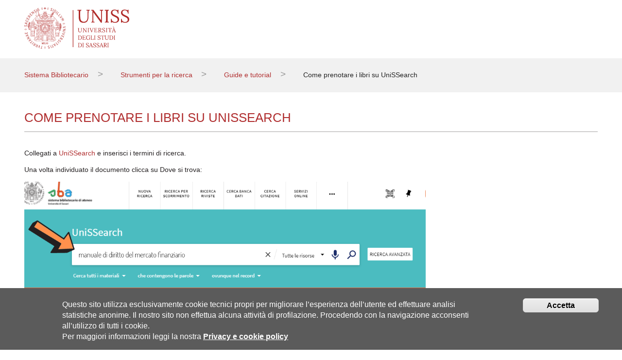

--- FILE ---
content_type: text/html; charset=utf-8
request_url: https://sba.uniss.it/sistema-bibliotecario/strumenti-la-ricerca/guide-e-tutorial/come-prenotare-i-libri-su-unissearch
body_size: 9060
content:
<!DOCTYPE html>
<html lang="it" dir="ltr" prefix="og: http://ogp.me/ns# article: http://ogp.me/ns/article# book: http://ogp.me/ns/book# profile: http://ogp.me/ns/profile# video: http://ogp.me/ns/video# product: http://ogp.me/ns/product# content: http://purl.org/rss/1.0/modules/content/ dc: http://purl.org/dc/terms/ foaf: http://xmlns.com/foaf/0.1/ rdfs: http://www.w3.org/2000/01/rdf-schema# sioc: http://rdfs.org/sioc/ns# sioct: http://rdfs.org/sioc/types# skos: http://www.w3.org/2004/02/skos/core# xsd: http://www.w3.org/2001/XMLSchema#">
<head>
  <meta http-equiv="Content-Type" content="text/html; charset=utf-8" />
<link rel="shortcut icon" href="https://sba.uniss.it/sites/default/files/favicon_new.ico" type="image/vnd.microsoft.icon" />
<meta name="viewport" content="width=device-width, initial-scale=1, maximum-scale=2, minimum-scale=1, user-scalable=yes" />
<meta content="IE=edge" http-equiv="X-UA-Compatible" />
<link href="sites/all/themes/uniss/apple-icons/apple-touch-icon-precomposed.png" rel="apple-touch-icon-precomposed" />
<link href="/sites/all/themes/uniss/apple-icons/apple-touch-icon-72x72-precomposed.png" rel="apple-touch-icon" sizes="72x72" />
<link href="/sites/all/themes/uniss/apple-icons/apple-touch-icon-76x76-precomposed.png" rel="apple-touch-icon" sizes="76x76" />
<link href="/sites/all/themes/uniss/apple-icons/apple-touch-icon-114x114-precomposed.png" rel="apple-touch-icon" sizes="114x114" />
<link href="/sites/all/themes/uniss/apple-icons/apple-touch-icon-120x120-precomposed.png" rel="apple-touch-icon" sizes="120x120" />
<link href="/sites/all/themes/uniss/apple-icons/apple-touch-icon-144x144-precomposed.png" rel="apple-touch-icon" sizes="144x144" />
<link href="/sites/all/themes/uniss/apple-icons/apple-touch-icon-152x152-precomposed.png" rel="apple-touch-icon" sizes="152x152" />
<meta name="description" content="Come prenotare i libri su UniSSearch" />
<meta name="keywords" content="università, ateneo, Sassari, Sardegna, uniss, formazione, studio, studenti, universitari, didattica, ricerca, scientifica, internazionale, laureato, Italia, Europa" />
<meta name="generator" content="Drupal 7 (https://www.drupal.org)" />
<link rel="canonical" href="https://sba.uniss.it/sistema-bibliotecario/strumenti-la-ricerca/guide-e-tutorial/come-prenotare-i-libri-su-unissearch" />
<link rel="shortlink" href="https://sba.uniss.it/node/11015" />
<meta property="fb:admins" content="@SassariUniss" />
<meta property="og:site_name" content="Sistema Bibliotecario di Ateneo" />
<meta property="og:type" content="article" />
<meta property="og:title" content="Come prenotare i libri su UniSSearch" />
<meta property="og:url" content="https://sba.uniss.it/sistema-bibliotecario/strumenti-la-ricerca/guide-e-tutorial/come-prenotare-i-libri-su-unissearch" />
<meta property="og:updated_time" content="2024-02-26T12:32:19+01:00" />
<meta name="twitter:card" content="summary" />
<meta name="twitter:creator" content="@UnissTwit" />
<meta property="og:email" content="redazioneweb@uniss.it" />
<meta name="twitter:url" content="https://sba.uniss.it/sistema-bibliotecario/strumenti-la-ricerca/guide-e-tutorial/come-prenotare-i-libri-su-unissearch" />
<meta name="twitter:title" content="Come prenotare i libri su UniSSearch" />
<meta name="twitter:description" content="Come prenotare i libri su UniSSearch" />
<meta property="article:published_time" content="2020-12-14T11:00:33+01:00" />
<meta property="article:modified_time" content="2024-02-26T12:32:19+01:00" />
  <title>Come prenotare i libri su UniSSearch | Sistema Bibliotecario di Ateneo</title>  
  <link type="text/css" rel="stylesheet" href="https://sba.uniss.it/sites/default/files/css/css_rEI_5cK_B9hB4So2yZUtr5weuEV3heuAllCDE6XsIkI.css" media="all" />
<link type="text/css" rel="stylesheet" href="https://sba.uniss.it/sites/default/files/css/css_-TNq6F6EH1K3WcBMUMQP90OkyCq0Lyv1YnyoEj3kxiU.css" media="screen" />
<style type="text/css" media="print">
<!--/*--><![CDATA[/*><!--*/
#sb-container{position:relative;}#sb-overlay{display:none;}#sb-wrapper{position:relative;top:0;left:0;}#sb-loading{display:none;}

/*]]>*/-->
</style>
<link type="text/css" rel="stylesheet" href="https://sba.uniss.it/sites/default/files/css/css_jVew8AXFFNhDNoMDTH4EDlDDjIf_61IcqjVYW7qsMuQ.css" media="all" />
<link type="text/css" rel="stylesheet" href="https://sba.uniss.it/sites/default/files/css/css_AjBkNf9xxKTAoAa9o9Q71OQ3uLXzHvh4qJD2sM-p7ng.css" media="all" />
<link type="text/css" rel="stylesheet" href="https://sba.uniss.it/sites/default/files/css/css_Lb-JZ-iwTAg--8VBrdZTQt7dNLsqv0Wqjv20HTWNDvM.css" media="all" />

<!--[if (lt IE 9)&(!IEMobile)]>
<link type="text/css" rel="stylesheet" href="https://sba.uniss.it/sites/default/files/css/css_eMCTusmmWSy8GDfxa70bx49gEzbbFUOcYG1BkC9HBW4.css" media="all" />
<![endif]-->

<!--[if gte IE 9]><!-->
<link type="text/css" rel="stylesheet" href="https://sba.uniss.it/sites/default/files/css/css_e5LC8IkGwnSmdm10xhkmClNeJH7qydlBc499sE5fEgA.css" media="all" />
<!--<![endif]-->
  <!-- SDPPUB-9801 <script charset="UTF-8" src="https://webapi.affluences.com/js/webapi_latest.min.js"></script> -->
  <!--[if lt IE 9]><script src="http://html5shiv.googlecode.com/svn/trunk/html5.js"></script><![endif]-->
  <script type="text/javascript">
    function searchPrimo() {
     document.getElementById("primoQuery").value = "any,contains," + document.getElementById("primoQueryTemp").value.replace(/[,]/g, " ");
     document.forms["searchForm"].submit();
    }
  </script>
</head>
<body class="html not-front not-logged-in page-node page-node- page-node-11015 node-type-sba-interna pagina-base generic-page context-sistema-bibliotecario">
  <div id="skip-link">
    <a href="#main-content" class="element-invisible element-focusable">Salta al contenuto principale</a>
  </div>
  <div class="region region-page-top" id="region-page-top">
  <div class="region-inner region-page-top-inner">
      </div>
</div>  <div class="page clearfix" id="page">
      <!--googleoff: all-->
<header id="section-header" class="section section-header">
  <div id="zone-user-wrapper" class="zone-wrapper zone-user-wrapper clearfix">  
  <div id="zone-user" class="zone zone-user clearfix container-12">
    <div class="grid-3 region region-branding" id="region-branding">
  <div class="region-inner region-branding-inner">
        <div class="block block-block block-10 block-block-10 odd block-without-title" id="block-block-10">
  <div class="block-inner clearfix">
                
    <div class="content clearfix">
      <div class="block block-delta-blocks block-logo block-delta-blocks-logo odd block-without-title" id="block-delta-blocks-logo">
<div class="block-inner clearfix">
<div class="content clearfix">
<div class="logo-img"><a class="active" href="https://www.uniss.it/" id="logo" title="Torna alla home page di UniSS"><img alt="Università degli Studi di Sassari" src="https://sba.uniss.it/sites/all/themes/uniss/img/logo_uniss.svg" /></a></div>
</div>
</div>
</div>
    </div>
  </div>
</div>  </div>
</div><div class="grid-4 region region-user-first" id="region-user-first">
  <div class="region-inner region-user-first-inner">
      </div>
</div><div class="grid-5 region region-user-second" id="region-user-second">
  <div class="region-inner region-user-second-inner">
      </div>
</div>  </div>
</div></header>
<!--googleon: all-->
    
      <section id="section-content" class="section section-content">
  <div id="zone-preface-wrapper" class="zone-wrapper zone-preface-wrapper clearfix">  
  <div id="zone-preface" class="zone zone-preface clearfix container-12">
    <div class="grid-12 region region-preface-third" id="region-preface-third">
  <div class="region-inner region-preface-third-inner">
    <div class="block block-delta-blocks block-breadcrumb block-delta-blocks-breadcrumb odd block-without-title" id="block-delta-blocks-breadcrumb">
  <div class="block-inner clearfix">
                
    <div class="content clearfix">
      <div id="breadcrumb" class="clearfix"><ul class="breadcrumb"><li class="depth-1 odd first"><a href="https://sba.uniss.it/sba">Sistema Bibliotecario</a></li><li class="depth-2 even"><a href="https://sba.uniss.it/sistema-bibliotecario/strumenti-la-ricerca">Strumenti per la ricerca</a></li><li class="depth-3 odd"><a href="https://sba.uniss.it/sistema-bibliotecario/strumenti-la-ricerca/guide-e-tutorial">Guide e tutorial</a></li><li class="depth-4 even last"><a href="https://sba.uniss.it/sistema-bibliotecario/strumenti-la-ricerca/guide-e-tutorial/come-prenotare-i-libri-su-unissearch" class="active">Come prenotare i libri su UniSSearch</a></li></ul></div>    </div>
  </div>
</div>  </div>
</div>  </div>
</div><div id="zone-content-wrapper" class="zone-wrapper zone-content-wrapper clearfix">  
  <div id="zone-content" class="zone zone-content clearfix container-12">    
        
        <div class="grid-12 region region-content" id="region-content">
  <div class="region-inner region-content-inner">
    <a id="main-content"></a>
                        <div class="block block-system block-main block-system-main odd block-without-title" id="block-system-main">
  <div class="block-inner clearfix">
                
    <div class="content clearfix">
      <div  about="https://sba.uniss.it/sistema-bibliotecario/strumenti-la-ricerca/guide-e-tutorial/come-prenotare-i-libri-su-unissearch" typeof="sioc:Item foaf:Document" id="node-sba-interna-11015" class="ds-1col node node-sba-interna view-mode-full  node-published node-not-promoted node-not-sticky odd clearfix clearfix">

  
  <div class="field field-name-title field-type-ds field-label-hidden"><div class="field-items"><div class="field-item even" property="dc:title"><h2 class="uppercase unissred top40 page-title">Come prenotare i libri su UniSSearch</h2></div></div></div>
<div class="paragraphs-items paragraphs-items-field-paragrafi paragraphs-items-field-paragrafi-full paragraphs-items-full">
  <div class="field field-name-field-paragrafi field-type-paragraphs field-label-hidden"><div class="field-items"><div class="field-item even"><div  about="" class="ds-1col entity entity-paragraphs-item paragraphs-item-completo  view-mode-full clearfix">

  
  <div id="paragraphs-item-completo-full-group-innercontent" class="group-innercontent field-group-div"><div class="field field-name-field-descrizione field-type-text-long field-label-hidden"><div class="field-items"><div class="field-item even"><p>Collegati a <a href="https://uniss.primo.exlibrisgroup.com/discovery/search?vid=39USS_INST:VU1&amp;sortby=rank&amp;lang=it">UniSSearch</a> e inserisci i termini di ricerca.</p>
<p>Una volta individuato il documento clicca su Dove si trova:</p>
<p><img alt="Esempio termini di ricerca" src="https://www.uniss.it/sites/default/files/sba/inserisci_i_termini_di_ricerca_e_clicca_su_dove_lo_trovo.png" width="70%" /></p>
<p>Verifica la disponibilità per il prestito accedendo con le tue credenziali da “Accedi per verificare i servizi disponibili”:</p>
<p><img alt="Pulsante accedi" src="https://www.uniss.it/sites/default/files/sba/accedi_per_verificare_2.png" width="70%" /><br />Se hai difficoltà ad accedere, segui le istruzioni che trovi nella <a href="https://sba.uniss.it/sistema-bibliotecario/strumenti-la-ricerca/guide-e-tutorial/breve-guida-unissearch">Breve guida a UniSSearch</a>.</p>
<p>Una volta effettuato il login, da Disponibilità clicca su Richiesta:</p>
<p><img alt="Pulsante richiesta" src="https://www.uniss.it/sites/default/files/sba/richiesta.png" width="70%" /></p>
<p>Se il volume è posseduto da più biblioteche, puoi scegliere in quale ritirarlo.<br />Se clicchi su Calcola coda puoi vedere se ci sono utenti che hanno prenotato la copia prima di te.<br />Per finire clicca su Invia Richiesta:</p>
<p><img alt="Pulsante invio richiesta" src="https://www.uniss.it/sites/default/files/sba/invio_richiesta.png" width="70%" /></p>
<p>Verrà visualizzato un messaggio di conferma di invio della richiesta.<br />A questo punto la Biblioteca prenderà in carico la tua richiesta.</p>
<p>Riceverai una mail di conferma della disponibilità del volume.</p>
<p><strong>Attenzione</strong>! La mail non è immediata, ti arriverà quando verificheremo l’effettiva disponibilità del libro.</p>
<p>Ricorda di controllare la mail!</p>
</div></div></div></div></div>

</div></div></div></div>
</div>

    </div>
  </div>
</div>      </div>
</div>  </div>
</div></section>    
  
      <!--googleoff: all-->
<footer id="section-footer" class="section section-footer">
  <div id="zone-footer-wrapper" class="zone-wrapper zone-footer-wrapper clearfix">  
  <div id="zone-footer" class="zone zone-footer clearfix container-24">
    <div class="grid-9 region region-postscript-fourth" id="region-postscript-fourth">
  <div class="region-inner region-postscript-fourth-inner">
    <div class="block block-menu-block block-7 block-menu-block-7 odd block-without-title" id="block-menu-block-7">
  <div class="block-inner clearfix">
                
    <div class="content clearfix">
      <div class="menu-block-wrapper menu-block-7 menu-name-menu-social parent-mlid-0 menu-level-1">
  <ul class="menu"><li class="first leaf menu-mlid-909"><a href="http://www.facebook.com/pages/Universit%C3%A0-di-Sassari/330943463608972" title="Facebook">Facebook</a></li>
<li class="leaf menu-mlid-910"><a href="http://twitter.com/unissTweet" title="Twitter">Twitter</a></li>
<li class="leaf menu-mlid-911"><a href="https://www.youtube.com/user/unisstube/videos" title="Youtube">Youtube</a></li>
<li class="leaf menu-mlid-6093"><a href="https://www.instagram.com/unissgram/" title="Instagram">Instagram</a></li>
<li class="leaf menu-mlid-7402"><a href="https://it.linkedin.com/school/universit%C3%A0-degli-studi-di-sassari/" title="Linkedin">Linkedin</a></li>
<li class="last leaf menu-mlid-4948"><a href="https://sba.uniss.it/rss.xml" title="RSS">RSS</a></li>
</ul></div>
    </div>
  </div>
</div><div class="block block-block block-1 block-block-1 even block-without-title" id="block-block-1">
  <div class="block-inner clearfix">
                
    <div class="content clearfix">
      <p>Università degli Studi di Sassari - Piazza Università 21, Sassari</p>
<p>Tel./Fax: +39 079 228211/8816 - Orientamento: 800 882994</p>
<p>RETTORE: <a href="mailto:rettore@uniss.it">rettore@uniss.it</a> – PEC: <a href="mailto:protocollo@pec.uniss.it">protocollo@pec.uniss.it</a></p>
<p>URP: <a href="mailto:urp@uniss.it">urp@uniss.it</a> - WEBMASTER: <a href="mailto:redazioneweb@uniss.it">redazioneweb@uniss.it</a></p>
<p>P.I. 00196350904 – <a href="https://www.uniss.it/it/node/3866">pagoPA®</a></p>
<p><strong><a href="https://form.agid.gov.it/view/8b21db32-3f53-4000-af4e-8ee877b377f6" title="Vai alla dichiarazione">Dichiarazione di accessibilità</a></strong></p>
    </div>
  </div>
</div><div class="block block-menu block-menu-w3c block-menu-menu-w3c odd block-without-title" id="block-menu-menu-w3c">
  <div class="block-inner clearfix">
                
    <div class="content clearfix">
      <ul class="menu"><li class="first leaf"><a href="https://www.w3.org/WAI/WCAG2AA-Conformance" title="WCAG2AA">WCAG2AA</a></li>
<li class="leaf"><a href="https://validator.w3.org/nu/?doc=https%3A%2F%2Fwww.uniss.it%2F" title="W3CHTML5">W3C HTML5</a></li>
<li class="last leaf"><a href="https://jigsaw.w3.org/css-validator/validator?uri=www.uniss.it&amp;profile=css3svg&amp;usermedium=all&amp;warning=1&amp;vextwarning=&amp;lang=it" title="CSS Valido">CSS Valido</a></li>
</ul>    </div>
  </div>
</div>  </div>
</div><div class="grid-5 region region-footer-first" id="region-footer-first">
  <div class="region-inner region-footer-first-inner">
    <div class="block block-menu-block block-2 block-menu-block-2 odd block-without-title" id="block-menu-block-2">
  <div class="block-inner clearfix">
                
    <div class="content clearfix">
      <div class="menu-block-wrapper menu-block-2 menu-name-menu-menu-footer parent-mlid-0 menu-level-1">
  <ul class="menu"><li class="first leaf menu-mlid-2401"><a href="https://uniss.amministrazionetrasparente.cineca.it" title="">Amministrazione trasparente</a></li>
<li class="leaf menu-mlid-2363"><a href="https://www.uniss.it/it/bandi-di-concorso-e-gare" title="">Bandi di concorso e gare</a></li>
<li class="leaf menu-mlid-5337"><a href="https://www.uniss.it/it/regolamenti-e-modulistica" title="">Regolamenti e modulistica</a></li>
<li class="leaf menu-mlid-8889"><a href="https://uniss.amministrazionetrasparente.cineca.it/contenuto35755_segnalazione-di-illeciti-whistleblowing_769.html" title="">Segnalazione di illeciti - Whistleblowing</a></li>
<li class="leaf menu-mlid-4779"><a href="https://www.uniss.it/it/posta-uniss-e-studenti" title="Accesso posta elettronica di ateneo">Posta @uniss e @studenti</a></li>
<li class="leaf menu-mlid-4939"><a href="https://www.uniss.it/it/posta-certificata-pec" title="">Posta certificata (PEC)</a></li>
<li class="leaf menu-mlid-5598"><a href="//titulus-uniss.cineca.it" title="">Protocollo informatico</a></li>
<li class="leaf menu-mlid-5262"><a href="https://www.uniss.it/it/uniss-app-mobile" title="">App mobile</a></li>
<li class="last leaf menu-mlid-5268"><a href="https://www.uniss.it/it/sondaggi-online" title="">Sondaggi online</a></li>
</ul></div>
    </div>
  </div>
</div>  </div>
</div><div class="grid-5 region region-footer-second" id="region-footer-second">
  <div class="region-inner region-footer-second-inner">
    <div class="block block-menu-block block-3 block-menu-block-3 odd block-without-title" id="block-menu-block-3">
  <div class="block-inner clearfix">
                
    <div class="content clearfix">
      <div class="menu-block-wrapper menu-block-3 menu-name-menu-menu-footer-2 parent-mlid-0 menu-level-1">
  <ul class="menu"><li class="first leaf menu-mlid-8985"><a href="https://www.uniss.it/it/didattica/offerta-formativa" title="">I nostri corsi di studio</a></li>
<li class="leaf menu-mlid-8984"><a href="https://www.uniss.it/it/guide-studenti" title="">Guide per studenti</a></li>
<li class="leaf menu-mlid-6449"><a href="https://www.uniss.it/it/ateneo/il-nostro-ateneo/dona-ora" title="">Dona ora! </a></li>
<li class="leaf menu-mlid-5500"><a href="https://default-unissd9-d8cl5mysql8.prod.cineca.it/it/prenotazione-aule" title="">Prenotazione aule</a></li>
<li class="leaf menu-mlid-5277"><a href="https://www.uniss.it/it/associazioni-e-alumni" title="">Associazioni e Alumni</a></li>
<li class="leaf menu-mlid-5501"><a href="https://www.uniss.it/it/didattica/studenti-con-esigenze-speciali/studenti-disabili-e-con-dsa" title="">Studenti disabili/DSA</a></li>
<li class="leaf menu-mlid-2256"><a href="https://www.uniss.it/it/accessibilita" title="">Accessibilità</a></li>
<li class="leaf menu-mlid-5338"><a href="https://www.uniss.it/it/sicurezza" title="">Sicurezza</a></li>
<li class="leaf menu-mlid-8500"><a href="https://www.uniss.it/it/servizi-wifi-eduroam" title="">Servizi WiFi - Eduroam</a></li>
<li class="leaf menu-mlid-2258"><a href="https://www.uniss.it/it/assistenza-informatica" title="">Assistenza informatica</a></li>
<li class="last leaf menu-mlid-7472"><a href="https://www.uniss.it/it/privacy" title="">Privacy</a></li>
</ul></div>
    </div>
  </div>
</div>  </div>
</div><div class="grid-5 region region-footer-third" id="region-footer-third">
  <div class="region-inner region-footer-third-inner">
    <div class="block block-menu-block block-24 block-menu-block-24 odd block-without-title" id="block-menu-block-24">
  <div class="block-inner clearfix">
                
    <div class="content clearfix">
      <div class="menu-block-wrapper menu-block-24 menu-name-menu-menu-footer-3 parent-mlid-0 menu-level-1">
  <ul class="menu"><li class="first leaf menu-mlid-5491"><a href="https://www.uniss.it/it/addetta-stampa" title="">Addetta Stampa</a></li>
<li class="leaf menu-mlid-5493"><a href="https://www.uniss.it/it/ateneo/il-nostro-ateneo/identita-di-ateneo" title="">Identità di ateneo</a></li>
<li class="leaf menu-mlid-8359"><a href="https://applicazioni.uniss.it/" title="">Servizi tecnologici di Ateneo</a></li>
<li class="leaf menu-mlid-5499"><a href="http://elearning.uniss.it/" title="">eUNISS - eLearning</a></li>
<li class="leaf menu-mlid-5498"><a href="https://www.uniss.it/it/mappa-del-sito" title="">Mappa del sito</a></li>
<li class="leaf menu-mlid-4794"><a href="https://www.uniss.it/it/elenco-siti-tematici" title="">Elenco siti tematici</a></li>
<li class="leaf menu-mlid-5495"><a href="https://docs.google.com/a/uniss.it/forms/d/e/1FAIpQLScAVs0KAI9kVrK7_tF-TYy3ynioHZW0nx_Dt0VWJrAzMZqRvg/viewform" title="">Invia un suggerimento</a></li>
<li class="leaf menu-mlid-4793"><a href="https://www.uniss.it/it/note-legali" title="">Note legali</a></li>
<li class="last leaf menu-mlid-8986"><a href="https://www.uniss.it/it/ateneo/il-nostro-ateneo/lavora-con-noi" title="">Lavora con noi</a></li>
</ul></div>
    </div>
  </div>
</div>  </div>
</div>  </div>
</div></footer>
  </div>  <script type="text/javascript" src="https://sba.uniss.it/sites/default/files/js/js_TPRZmUmeC1mz3SQ7t4xnN3gdUVEXqJt0x0Q63NzH9Qs.js"></script>
<script type="text/javascript" src="https://sba.uniss.it/sites/default/files/js/js_2zsgHVaMYlGOWPun-s2bAu_CxrdJTBb_MtNSdYXIcl4.js"></script>
<script type="text/javascript">
<!--//--><![CDATA[//><!--
jQuery.extend(Drupal.settings, {"basePath":"\/","pathPrefix":"","ajaxPageState":{"theme":"uniss","theme_token":"neg272BJ-VG7mDFYsO7X9u3OHPW7ZDo1blueTmFXoXE","css":{"modules\/system\/system.base.css":1,"modules\/system\/system.messages.css":1,"sites\/all\/libraries\/shadowbox\/shadowbox.css":1,"0":1,"sites\/all\/modules\/contrib\/date\/date_api\/date.css":1,"sites\/all\/modules\/contrib\/date\/date_popup\/themes\/datepicker.1.7.css":1,"sites\/all\/modules\/contrib\/date\/date_repeat_field\/date_repeat_field.css":1,"modules\/field\/theme\/field.css":1,"sites\/all\/modules\/contrib\/google_cse\/google_cse.css":1,"modules\/node\/node.css":1,"sites\/all\/modules\/contrib\/picture\/picture_wysiwyg.css":1,"modules\/search\/search.css":1,"modules\/user\/user.css":1,"sites\/all\/modules\/contrib\/extlink\/extlink.css":1,"sites\/all\/modules\/contrib\/views\/css\/views.css":1,"sites\/all\/modules\/contrib\/ctools\/css\/ctools.css":1,"sites\/all\/modules\/contrib\/files_undo_remove\/files_undo_remove.css":1,"sites\/all\/modules\/contrib\/responsive_menus\/styles\/meanMenu\/meanmenu.min.css":1,"sites\/all\/modules\/contrib\/eu_cookie_compliance\/css\/eu_cookie_compliance.css":1,"sites\/all\/modules\/contrib\/field_group\/field_group.css":1,"sites\/all\/themes\/uniss\/fonts\/google_abel.css":1,"sites\/all\/themes\/uniss\/fonts\/google_dosis.css":1,"sites\/all\/themes\/uniss\/fonts\/google_advent_pro.css":1,"public:\/\/ctools\/css\/cbe33fbfb6a11c68edb423f2deefc3d3.css":1,"sites\/all\/themes\/omega\/alpha\/css\/alpha-reset.css":1,"sites\/all\/themes\/omega\/alpha\/css\/alpha-mobile.css":1,"sites\/all\/themes\/omega\/alpha\/css\/alpha-alpha.css":1,"sites\/all\/themes\/omega\/omega\/css\/formalize.css":1,"sites\/all\/themes\/omega\/omega\/css\/omega-text.css":1,"sites\/all\/themes\/omega\/omega\/css\/omega-branding.css":1,"sites\/all\/themes\/omega\/omega\/css\/omega-menu.css":1,"sites\/all\/themes\/omega\/omega\/css\/omega-forms.css":1,"sites\/all\/themes\/omega\/omega\/css\/omega-visuals.css":1,"sites\/all\/themes\/uniss\/css\/global.css":1,"sites\/all\/themes\/uniss\/css\/eu_cookie.css":1,"ie::normal::sites\/all\/themes\/uniss\/css\/uniss-alpha-default.css":1,"ie::normal::sites\/all\/themes\/uniss\/css\/uniss-alpha-default-normal.css":1,"ie::normal::sites\/all\/themes\/omega\/alpha\/css\/grid\/alpha_default\/normal\/alpha-default-normal-12.css":1,"ie::normal::sites\/all\/themes\/omega\/alpha\/css\/grid\/alpha_default\/normal\/alpha-default-normal-24.css":1,"narrow::sites\/all\/themes\/uniss\/css\/uniss-alpha-default.css":1,"narrow::sites\/all\/themes\/uniss\/css\/uniss-alpha-default-narrow.css":1,"sites\/all\/themes\/omega\/alpha\/css\/grid\/alpha_default\/narrow\/alpha-default-narrow-12.css":1,"sites\/all\/themes\/omega\/alpha\/css\/grid\/alpha_default\/narrow\/alpha-default-narrow-24.css":1,"normal::sites\/all\/themes\/uniss\/css\/uniss-alpha-default.css":1,"normal::sites\/all\/themes\/uniss\/css\/uniss-alpha-default-normal.css":1,"sites\/all\/themes\/omega\/alpha\/css\/grid\/alpha_default\/normal\/alpha-default-normal-12.css":1,"sites\/all\/themes\/omega\/alpha\/css\/grid\/alpha_default\/normal\/alpha-default-normal-24.css":1,"wide::sites\/all\/themes\/uniss\/css\/uniss-alpha-default.css":1,"wide::sites\/all\/themes\/uniss\/css\/uniss-alpha-default-wide.css":1,"sites\/all\/themes\/omega\/alpha\/css\/grid\/alpha_default\/wide\/alpha-default-wide-12.css":1,"sites\/all\/themes\/omega\/alpha\/css\/grid\/alpha_default\/wide\/alpha-default-wide-24.css":1},"js":{"sites\/all\/modules\/contrib\/jquery_update\/replace\/jquery\/1.7\/jquery.min.js":1,"misc\/jquery-extend-3.4.0.js":1,"misc\/jquery-html-prefilter-3.5.0-backport.js":1,"misc\/jquery.once.js":1,"misc\/drupal.js":1,"sites\/all\/libraries\/shadowbox\/shadowbox.js":1,"sites\/all\/modules\/contrib\/shadowbox\/shadowbox_auto.js":1,"sites\/all\/modules\/contrib\/eu_cookie_compliance\/js\/jquery.cookie-1.4.1.min.js":1,"2":1,"sites\/all\/modules\/contrib\/picture\/picturefill2\/picturefill.min.js":1,"sites\/all\/modules\/contrib\/picture\/picture.min.js":1,"sites\/all\/modules\/contrib\/google_cse\/google_cse.js":1,"sites\/all\/modules\/custom\/paragraph_slider\/paragraph_slider.js":1,"sites\/all\/modules\/contrib\/extlink\/extlink.js":1,"public:\/\/languages\/it_EKKEz0DvhoEPUZMNvXxZ8-jK-nWDCyDa5JYWMLE8K98.js":1,"sites\/all\/modules\/contrib\/files_undo_remove\/files_undo_remove.js":1,"https:\/\/www.google.com\/jsapi":1,"sites\/all\/modules\/contrib\/iframe\/iframe.js":1,"sites\/all\/modules\/contrib\/responsive_menus\/styles\/meanMenu\/jquery.meanmenu.min.js":1,"sites\/all\/modules\/contrib\/responsive_menus\/styles\/meanMenu\/responsive_menus_mean_menu.js":1,"3":1,"sites\/all\/modules\/contrib\/eu_cookie_compliance\/js\/eu_cookie_compliance.js":1,"sites\/all\/modules\/contrib\/field_group\/field_group.js":1,"0":1,"sites\/all\/themes\/uniss\/js\/uniss.js":1,"sites\/all\/themes\/uniss\/js\/paragrafo.js":1,"sites\/all\/themes\/omega\/omega\/js\/jquery.formalize.js":1,"sites\/all\/themes\/omega\/omega\/js\/omega-mediaqueries.js":1,"1":1}},"googleCSE":{"cx":"002679449785566465464:c3dtok7a4jw","language":"it","resultsWidth":1200,"domain":"www.google.com"},"shadowbox":{"animate":1,"animateFade":1,"animSequence":"wh","auto_enable_all_images":0,"auto_gallery":1,"autoplayMovies":true,"continuous":0,"counterLimit":"10","counterType":"default","displayCounter":1,"displayNav":1,"enableKeys":1,"fadeDuration":"0.35","handleOversize":"resize","handleUnsupported":"link","initialHeight":160,"initialWidth":320,"language":"it","modal":false,"overlayColor":"#B22C2B","overlayOpacity":"0.85","resizeDuration":"0.35","showMovieControls":1,"slideshowDelay":"0","viewportPadding":20,"useSizzle":0},"responsive_menus":[{"selectors":".menu-block-8","trigger_txt":"\u003Cspan \/\u003E\u003Cspan \/\u003E\u003Cspan \/\u003E","close_txt":"\u003Cspan \/\u003E\u003Cspan \/\u003E\u003Cspan \/\u003E","close_size":"22px","position":"left","media_size":"962","show_children":"0","expand_children":"0","expand_txt":"+","contract_txt":"-","remove_attrs":"1","responsive_menus_style":"mean_menu"}],"eu_cookie_compliance":{"cookie_policy_version":"1.0.0","popup_enabled":1,"popup_agreed_enabled":0,"popup_hide_agreed":0,"popup_clicking_confirmation":1,"popup_scrolling_confirmation":0,"popup_html_info":"\u003Cdiv\u003E  \n  \u003Cdiv class =\u0022popup-content info\u0022\u003E\n    \u003Cdiv id=\u0022popup-text\u0022\u003E\n      \u003Cdiv class=\u0022bannercookie\u0022\u003E\n\u003Cdiv\u003E\n\u003Cdiv\u003E\n\u003Cp\u003EQuesto sito utilizza esclusivamente cookie tecnici propri per migliorare l\u2019esperienza dell\u2019utente ed effettuare analisi statistiche anonime. Il nostro sito non effettua alcuna attivit\u00e0 di profilazione.\u003C\/p\u003E\n\u003Cp\u003EProcedendo con la navigazione acconsenti all\u2019utilizzo di tutti i cookie.\u003C\/p\u003E\n\u003C\/div\u003E\n\u003C\/div\u003E\n\u003Cdiv\u003EPer maggiori informazioni leggi la nostra \u003Cstrong\u003E\u003Ca href=\u0022https:\/\/www.uniss.it\/sites\/default\/files\/documentazione\/uniss_privacy_ita.pdf\u0022 target=\u0022_blank\u0022\u003EPrivacy e cookie policy\u003C\/a\u003E\u003C\/strong\u003E\u003C\/div\u003E\n\u003C\/div\u003E\n    \u003C\/div\u003E\n    \u003Cdiv id=\u0022popup-buttons\u0022\u003E        \n        \n      \u003Cbutton type=\u0022button\u0022 class=\u0022agree-button eu-cookie-compliance-default-button\u0022\u003EAccetta\u003C\/button\u003E\n    \u003C\/div\u003E\n  \u003C\/div\u003E\n\u003C\/div\u003E","use_mobile_message":false,"mobile_popup_html_info":"\u003Cdiv\u003E  \n  \u003Cdiv class =\u0022popup-content info\u0022\u003E\n    \u003Cdiv id=\u0022popup-text\u0022\u003E\n          \u003C\/div\u003E\n    \u003Cdiv id=\u0022popup-buttons\u0022\u003E        \n        \n      \u003Cbutton type=\u0022button\u0022 class=\u0022agree-button eu-cookie-compliance-default-button\u0022\u003EAccetta\u003C\/button\u003E\n    \u003C\/div\u003E\n  \u003C\/div\u003E\n\u003C\/div\u003E\n","mobile_breakpoint":"768","popup_html_agreed":"\u003Cdiv\u003E\n  \u003Cdiv class=\u0022popup-content agreed\u0022\u003E\n    \u003Cdiv id=\u0022popup-text\u0022\u003E\n      \u003Cdiv id=\u0022popup-text\u0022\u003E\n\u003Cp\u003E\u003Cstrong\u003EGrazie per aver accettato i cookie\u003C\/strong\u003E\u003C\/p\u003E\n\u003Cp\u003E\u003Cstrong\u003E\u00c8 ora possibile nascondere questo messaggio o saperne di pi\u00f9 sui cookie.\u003C\/strong\u003E\u003C\/p\u003E\n\u003C\/div\u003E\n    \u003C\/div\u003E\n    \u003Cdiv id=\u0022popup-buttons\u0022\u003E\n      \u003Cbutton type=\u0022button\u0022 class=\u0022hide-popup-button eu-cookie-compliance-hide-button\u0022\u003ENascondi\u003C\/button\u003E\n          \u003C\/div\u003E\n  \u003C\/div\u003E\n\u003C\/div\u003E","popup_use_bare_css":false,"popup_height":"auto","popup_width":"100%","popup_delay":1000,"popup_link":"https:\/\/www.uniss.it\/sites\/default\/files\/documentazione\/uniss_privacy_ita.pdf","popup_link_new_window":1,"popup_position":null,"fixed_top_position":1,"popup_language":"it","store_consent":false,"better_support_for_screen_readers":0,"reload_page":0,"domain":"","domain_all_sites":0,"popup_eu_only_js":0,"cookie_lifetime":"100","cookie_session":false,"disagree_do_not_show_popup":0,"method":"default","allowed_cookies":"","withdraw_markup":"\u003Cbutton type=\u0022button\u0022 class=\u0022eu-cookie-withdraw-tab\u0022\u003EImpostazioni privacy\u003C\/button\u003E\n\u003Cdiv class=\u0022eu-cookie-withdraw-banner\u0022\u003E\n  \u003Cdiv class=\u0022popup-content info\u0022\u003E\n    \u003Cdiv id=\u0022popup-text\u0022\u003E\n      \u003Cp\u003E\u003Cstrong\u003EHai dato il tuo consenso all\u0027utilizzo dei cookie per questo sito.\u003C\/strong\u003E\u003C\/p\u003E\n    \u003C\/div\u003E\n    \u003Cdiv id=\u0022popup-buttons\u0022\u003E\n      \u003Cbutton type=\u0022button\u0022 class=\u0022eu-cookie-withdraw-button\u0022\u003ERevoca il consenso\u003C\/button\u003E\n    \u003C\/div\u003E\n  \u003C\/div\u003E\n\u003C\/div\u003E\n","withdraw_enabled":false,"withdraw_button_on_info_popup":0,"cookie_categories":[],"cookie_categories_details":[],"enable_save_preferences_button":1,"cookie_name":"","cookie_value_disagreed":"0","cookie_value_agreed_show_thank_you":"1","cookie_value_agreed":"2","containing_element":"body","automatic_cookies_removal":1},"extlink":{"extTarget":"_blank","extClass":0,"extLabel":"(link is external)","extImgClass":0,"extSubdomains":1,"extExclude":"","extInclude":"","extCssExclude":"","extCssExplicit":"","extAlert":0,"extAlertText":"This link will take you to an external web site. We are not responsible for their content.","mailtoClass":0,"mailtoLabel":"(link sends e-mail)"},"currentPath":"node\/11015","currentPathIsAdmin":false,"field_group":{"div":"full"},"omega":{"layouts":{"primary":"normal","order":["narrow","normal","wide"],"queries":{"narrow":"all and (min-width: 740px), (max-width: 800px) and (min-width: 740px) and (orientation:landscape)","normal":"all and (min-width: 980px), all and (max-width: 1024px) and (min-width: 1024px) and (orientation:landscape)","wide":"all and (min-width: 1220px)"}}}});
//--><!]]>
</script>
<script type="text/javascript">
<!--//--><![CDATA[//><!--
document.createElement( "picture" );
//--><!]]>
</script>
<script type="text/javascript" src="https://sba.uniss.it/sites/default/files/js/js_4csEAMBnTTYzphD3xwb5RrjV7S-pmUD3q63mHFP8uS4.js"></script>
<script type="text/javascript" src="https://sba.uniss.it/sites/default/files/js/js_9SWuHPBkAiIQ07gM8TpqN48NihaZnh9tbnckAIBbjE4.js"></script>
<script type="text/javascript">
<!--//--><![CDATA[//><!--
window.eu_cookie_compliance_cookie_name = "";
//--><!]]>
</script>
<script type="text/javascript" src="https://sba.uniss.it/sites/default/files/js/js_IaTjtelZeE6Nv-rGBaXdZvQFKRDQJgXuJN9fM7YhKgs.js"></script>
<script type="text/javascript">
<!--//--><![CDATA[//><!--

    if(document.URL.indexOf('/search/google/') < 0){google.load('search', '1',  {"callback": function() {return true;}});}
//--><!]]>
</script>
<script type="text/javascript" src="https://sba.uniss.it/sites/default/files/js/js_EKCn-sc646FAHlSSIOa0S1cT-SBB4_0qUdTAVmtW2HM.js"></script>
<script type="text/javascript" src="https://sba.uniss.it/sites/default/files/js/js_43n5FBy8pZxQHxPXkf-sQF7ZiacVZke14b0VlvSA554.js"></script>
<script type="text/javascript">
<!--//--><![CDATA[//><!--

          Shadowbox.path = "/sites/all/libraries/shadowbox/";
        
//--><!]]>
</script>
</body>
</html>


--- FILE ---
content_type: text/css
request_url: https://sba.uniss.it/sites/default/files/css/css_Lb-JZ-iwTAg--8VBrdZTQt7dNLsqv0Wqjv20HTWNDvM.css
body_size: 14653
content:
html,body,div{margin:0;padding:0;border:0;outline:0;font-size:100%;vertical-align:baseline;font:inherit;}h1,h2,h3,h4,h5,h6{margin:0;padding:0;border:0;outline:0;font-size:100%;vertical-align:baseline;font:inherit;font-weight:bold;}a,p,ul,ol,li,img,span,strong,em{margin:0;padding:0;border:0;outline:0;font-size:100%;vertical-align:baseline;font:inherit;}table,tbody,tfoot,thead,tr,th,td{margin:0;padding:0;border:0;outline:0;font-size:100%;vertical-align:baseline;font:inherit;}applet,object,iframe,blockquote,pre,abbr,acronym,address,big,cite,code,del,dfn,font,ins,kbd,q,s,samp,small,strike,sub,sup,tt,var,b,u,i,center,dl,dt,dd,caption,fieldset,form,label,legend{margin:0;padding:0;border:0;outline:0;font-size:100%;vertical-align:baseline;font:inherit;}article,aside,figure,footer,header,hgroup,section{margin:0;padding:0;border:0;outline:0;font-size:100%;vertical-align:baseline;font:inherit;}canvas,details,embed,figcaption,menu,nav,output,ruby,summary,time,mark,audio,video{margin:0;padding:0;border:0;outline:0;font-size:100%;vertical-align:baseline;font:inherit;}article,aside,details,figcaption,figure,footer,header,hgroup,menu,nav,section{display:block;}body{line-height:1;}b,strong{font-weight:bold;}em,i{font-style:italic;}ol,ul{list-style:none;}blockquote,q{quotes:none;}blockquote:before,blockquote:after,q:before,q:after{content:'';content:none;}:focus{outline:0;}ins{text-decoration:none;}del{text-decoration:line-through;}table{border-collapse:collapse;border-spacing:0;}
.grid-1,.grid-2,.grid-3,.grid-4,.grid-5,.grid-6,.grid-7,.grid-8,.grid-9,.grid-10,.grid-11,.grid-12,.grid-13,.grid-14,.grid-15,.grid-16,.grid-17,.grid-18,.grid-19,.grid-20,.grid-21,.grid-22,.grid-23,.grid-24{position:relative;margin-left:10px;margin-right:10px;}.container-12 .block .omega-grid,.container-16 .block .omega-grid,.container-24 .block .omega-grid{position:relative;margin-left:-10px;margin-right:-10px;}
.clearfix:after{font-size:0;}#skip-link{left:50%;margin-left:-5.25em;margin-top:0;position:absolute;width:auto;z-index:50;}#skip-link a,#skip-link a:link,#skip-link a:visited{background:#444;background:rgba(0,0,0,0.6);color:#fff;display:block;padding:1px 10px 2px 10px;text-decoration:none;-khtml-border-radius:0 0 10px 10px;-moz-border-radius:0 0 10px 10px;-o-border-radius:0 0 10px 10px;-webkit-border-top-left-radius:0;-webkit-border-top-right-radius:0;-webkit-border-bottom-left-radius:10px;-webkit-border-bottom-right-radius:10px;border-radius:0 0 10px 10px;}#skip-link a:hover,#skip-link a:active,#skip-link a:focus{outline:0;}.inline li,.tabs li,.breadcrumb li{list-style:none;display:inline;margin-right:0.5em;}.item-list li{list-style:none;}.pager li{display:inline;margin-right:0.25em;}img{vertical-align:bottom;}.field-label-inline .field-label,.field-label-inline .field-items,.field-label-inline .field-item{display:inline;}
::-moz-focus-inner{border:0;padding:0;}input[type="search"]::-webkit-search-decoration{display:none;}input,button,select,textarea{margin:0;vertical-align:middle;}button,input[type="reset"],input[type="submit"],input[type="button"]{-webkit-appearance:none;-moz-border-radius:11px;-webkit-border-radius:11px;-moz-background-clip:padding;-webkit-background-clip:padding;background-clip:padding-box;border-radius:11px;background:#ddd url(/sites/all/themes/omega/omega/images/button.png) repeat-x;background:-webkit-gradient(linear,left top,left bottom,color-stop(0,#fff),color-stop(1,#ddd));background:-moz-linear-gradient(top center,#fff 0%,#ddd 100%);border:1px solid;border-color:#ddd #bbb #999;cursor:pointer;color:#333;font:bold 12px/1.2 Arial,sans-serif;outline:0;overflow:visible;padding:3px 10px 4px;text-shadow:#fff 0 1px 1px;width:auto;*padding-top:2px;*padding-bottom:0px;}button{*padding-top:1px;*padding-bottom:1px;}textarea,select,input[type="date"],input[type="datetime"],input[type="datetime-local"],input[type="email"],input[type="month"],input[type="number"],input[type="password"],input[type="search"],input[type="tel"],input[type="text"],input[type="time"],input[type="url"],input[type="week"]{-webkit-appearance:none;-moz-border-radius:0;-webkit-border-radius:0;border-radius:0;-webkit-box-sizing:border-box;-moz-box-sizing:border-box;box-sizing:border-box;-moz-background-clip:padding;-webkit-background-clip:padding;background-clip:padding-box;background-color:#fff;border:1px solid;border-color:#848484 #c1c1c1 #e1e1e1;color:#000;outline:0;padding:2px 3px;font-size:13px;font-family:Arial,sans-serif;height:1.8em;*padding-top:2px;*padding-bottom:1px;*height:auto;}input.placeholder_text,textarea.placeholder_text,input:-moz-placeholder,textarea:-moz-placeholder{color:#888;}::-webkit-input-placeholder{color:#888;}button:focus,button:active,input:focus,input:active,select:focus,select:active,textarea:focus,textarea:active{-moz-box-shadow:#06f 0 0 7px;-webkit-box-shadow:#06f 0 0 7px;box-shadow:#06f 0 0 7px;z-index:1;}input[type="file"]:focus,input[type="file"]:active,input[type="radio"]:focus,input[type="radio"]:active,input[type="checkbox"]:focus,input[type="checkbox"]:active{-moz-box-shadow:none;-webkit-box-shadow:none;box-shadow:none;}select[disabled],textarea[disabled],input[type="date"][disabled],input[type="datetime"][disabled],input[type="datetime-local"][disabled],input[type="email"][disabled],input[type="month"][disabled],input[type="number"][disabled],input[type="password"][disabled],input[type="search"][disabled],input[type="tel"][disabled],input[type="text"][disabled],input[type="time"][disabled],input[type="url"][disabled],input[type="week"][disabled]{background-color:#eee;}button[disabled],input[disabled],select[disabled],select[disabled] option,select[disabled] optgroup,textarea[disabled]{-moz-box-shadow:none;-webkit-box-shadow:none;box-shadow:none;-webkit-user-select:none;-moz-user-select:none;user-select:none;color:#888;cursor:default;}textarea,select[size],select[multiple]{height:auto;}@media (-webkit-min-device-pixel-ratio:0){select{background-image:url(/sites/all/themes/omega/omega/images/select-arrow.gif);background-repeat:no-repeat;background-position:right center;padding-right:20px;}select[size],select[multiple]{background-image:none;padding:0;}}textarea{min-height:40px;overflow:auto;resize:vertical;width:100%;}optgroup{color:#000;font-style:normal;font-weight:normal;}.ie6-button,* html button{background:#ddd url(/sites/all/themes/omega/omega/images/button.png) repeat-x;border:1px solid;border-color:#ddd #bbb #999;cursor:pointer;color:#333;font:bold 12px/1.2 Arial,sans-serif;padding:2px 10px 0px;overflow:visible;width:auto;}* html button{padding-top:1px;padding-bottom:1px;}.ie6-input,* html textarea,* html select{background:#fff;border:1px solid;border-color:#848484 #c1c1c1 #e1e1e1;color:#000;padding:2px 3px 1px;font-size:13px;font-family:Arial,sans-serif;vertical-align:top;}* html select{margin-top:1px;}.placeholder_text,.ie6-input-disabled,.ie6-button-disabled{color:#888;}.ie6-input-disabled{background:#eee;}
body{font:13px/1.5 Verdana,Helvetica,Arial,sans-serif;}a:link,a:visited{color:#0062A0;text-decoration:underline;}a:hover{color:#202124;text-decoration:none;}a:active{color:#202124;text-decoration:none;color:#000;}hr{margin:0;padding:0;border:none;height:1px;background:#5294c1;}h1,h2,h3,h4,h5,h6{letter-spacing:-0.05em;font-family:Georgia,'Times New Roman',serif;}h1{font-size:36px;}h2{font-size:28px;}h1.site-name,h2.site-name{font-size:36px;}h2.block-title{font-size:18px;margin:0;}h2.node-title{font-size:28px;}h3{font-size:21px;}h4{font-size:19px;}h5{font-size:17px;}h6{font-size:15px;}ol{list-style:decimal;}ul{list-style:disc;}ul ul,ol ol{padding-top:0.5em;}.node ol,.node ul{padding-left:1.2em;}.node ul.inline,.node ol.inline{padding-left:0;}p,dl,hr,h1,h2,h3,h4,h5,h6,ol,ul,pre,table,address,fieldset{margin-bottom:20px;}dt,.admin h3{font-size:18px;margin:0;}dd{padding-left:10px;font-size:0.9em;font-style:italic;margin-bottom:20px;}
.logo-img{float:left;margin-right:20px;}.site-name-slogan{float:left;}.site-name{margin-top:20px;}.site-name a{text-decoration:none;}.site-name,.site-slogan{margin-bottom:0;line-height:1em;}.site-slogan{font-weight:normal;}
.menu{margin:0;padding:0;}.menu li{list-style:none;}
.form-actions input{margin-right:0.5em;}.form-actions input:hover{background:#FFFFFF;}label{font-weight:bold;}
.item-list .pager{padding:0;margin:0;}.item-list .pager li,.item-list .pager ul li{margin:0;padding:0;float:left;}.item-list .pager{position:relative;margin:0;padding:0;font-size:10px;text-align:left;}.pager li a{display:inline-block;}.pager li.pager-ellipsis,.pager li.pager-current,.pager li a{padding:4px 8px;text-decoration:none;}.pager li.pager-current{padding:4px 8px;font-weight:bold;}.pager li.pager-first a,.pager li.pager-previous a,.pager li.pager-next a,.pager li.pager-last a{width:50px;text-align:center;padding:4px 0;}.pager li.pager-next{position:absolute;top:0;right:50px;}.pager li.pager-last,.pager li.pager-next.last{position:absolute;top:0;right:0;border-right:0;}.pager li.pager-ellipsis,.pager li.pager-current,.pager li a{color:#1a1a1a;}.pager li{border-right:1px solid;border-color:#ddd #bbb #999;color:#333;font:bold 12px/1.2 Arial,sans-serif;outline:0;}.pager li.pager-current{background:#ddd url(/sites/all/themes/omega/omega/images/button.png) repeat-x;background:-webkit-gradient(linear,left top,left bottom,color-stop(0,#1a1a1a),color-stop(1,#5a5a5a));background:-moz-linear-gradient(top center,#1a1a1a 0%,#5a5a5a 100%);color:#FFF;outline:0;}.pager li.pager-next{border-left:1px solid;border-color:#ddd #bbb #999;}.pager li a{background:#ddd url(/sites/all/themes/omega/omega/images/button.png) repeat-x;background:-webkit-gradient(linear,left top,left bottom,color-stop(0,#fff),color-stop(1,#ddd));background:-moz-linear-gradient(top center,#fff 0%,#ddd 100%);cursor:pointer;}.pager li a:hover{background:#FFF;color:#454545;}.pager{background:#ebebeb;border:1px solid;border-color:#ddd #bbb #999;border-radius:5px;-moz-border-radius:5px;-webkit-border-radius:5px;}.pager li.first,.pager li.first a,.pager li.first a:hover{border-radius:5px 0 0 5px;-moz-border-radius:5px 0 0 5px;-webkit-border-radius:5px 0 0 5px;}.pager li.pager-last,.pager li.pager-last a,.pager li.pager-last a:hover{border-radius:0 5px 5px 0;-moz-border-radius:0 5px 5px 0;-webkit-border-radius:0 5px 5px 0;}table{border:1px solid #CCC;width:100%;}thead th,th{background:#f7f7f7;border-bottom:1px solid #ccc;color:#333;}td,th{padding:4px 8px;vertical-align:middle;}th a,th a:link,th a:visited{text-decoration:none;}th a{display:block;}th a img{margin:0 0 0 5px;}th.active{background:#DDD;border-left:1px solid #CCC;border-right:1px solid #CCC;}tr.even td{background:#F1F5FA;}tr.odd td{background:#fff;}td.active{border-left:1px solid #CCC;border-right:1px solid #CCC;}tr.even td.active{background:#e5e9ed;}tr.odd td.active{background:#f2f2f2;}tr:hover td,tr.even:hover td.active,tr.odd:hover td.active{background:#FFFEEE;}td ul.links{margin-bottom:0;}.node-links ul li a,.comment-links ul li a{text-transform:lowercase;display:block;float:left;text-decoration:none;-moz-background-clip:padding;-webkit-background-clip:padding;background-clip:padding-box;margin:0 0.5em 0.5em 0;vertical-align:middle;-webkit-appearance:none;-moz-border-radius:11px;-webkit-border-radius:11px;border-radius:11px;background:#ddd url(/sites/all/themes/omega/omega/images/button.png) repeat-x;background:-webkit-gradient(linear,left top,left bottom,color-stop(0,#fff),color-stop(1,#ddd));background:-moz-linear-gradient(top center,#fff 0%,#ddd 100%);border:1px solid;border-color:#ddd #bbb #999;cursor:pointer;color:#333;font:bold 12px/1.2 Arial,sans-serif;outline:0;overflow:visible;padding:4px 10px 3px;text-shadow:#fff 0 1px 1px;width:auto;*padding-top:2px;*padding-bottom:0px;}.node-links ul li a:hover,.comment-links ul li a:hover{background:#FFF;}.tips,.description{font-size:10px;color:#6a6a6a;}
body{font:76%/1.4 'Dosis',sans-serif;color:#231f20;}.page{min-width:320px;max-width:1400px;margin:0 auto;}.margin5{margin:5px 0;}.top10{margin-top:10px;}.top20{margin-top:20px;}.top30{margin-top:30px;}.top40{margin-top:40px;}.top80{margin-top:80px;}.top120{margin-top:120px;}.responsive-layout-mobile .top80,.responsive-layout-mobile .top120{margin-top:40px;}.bottom10{margin-bottom:10px;}.bottom20{margin-bottom:20px;}.bottom30{margin-bottom:30px;}.bottom40{margin-bottom:40px;}.bottom80{margin-bottom:80px;}.bottom120{margin-bottom:120px;}.responsive-layout-mobile .bottom80,.responsive-layout-mobile .bottom120{margin-bottom:40px;}.ptop15{padding-top:15px;}.pbottom15{padding-bottom:15px;}.separatore{margin-bottom:12px;}#backtotop{display:none;}.responsive-layout-mobile .region.mobilefull,.uniss-comunica.responsive-layout-mobile .grid-12{margin:0;}.closed ul{display:none;}.img100 img{width:100%;height:auto;}.hrcenter{text-align:center;}.bordertop{border-top:1px solid;padding-top:10px;}.borderbottom{border-bottom:1px solid;padding-bottom:10px;}.mese{text-align:center;padding:1px 5px;background-color:#b02e2f;color:#ffffff;font-size:0.6em;}.data{text-align:center;font-size:1.2em;margin-bottom:-5px;}.giorno{text-align:center;font-size:0.6em;padding:1px 5px;}.grassetto{font-weight:bold;}a:link,a:visited{color:#b02e2f;text-decoration:none;}a:hover{color:#b02e2f;text-decoration:underline;}a:active{color:#000;text-decoration:underline;}a.fill-div{display:block;height:100%;width:100%;text-decoration:none;}hr{background:none repeat scroll 0 0 #b02e2f;border:medium none;height:1px;margin:0;padding:0;}h1,h2,h3,h4,h5,h6{font-weight:normal;margin-bottom:3px;line-height:1;font-family:'Dosis',sans-serif;letter-spacing:0;}h1{font-size:2.2em;}h2{font-size:1.6em;}h1.site-name,h2.site-name{font-size:2.2em;}h1#page-title{font-size:1.6em;color:#B02E2F;margin:40px 0 0;border-bottom:2px solid #cfcece;padding-bottom:15px;text-transform:uppercase;}h1.page-title{font-size:1.8em;text-transform:uppercase;}.area-ateneo h1.page-title,.area-didattica h1.page-title,.area-ricerca h1.page-title,.area-internazionale h1.page-title,.context-innovazione-e-societa h1.page-title{color:#231f20;font-size:1.8em;text-transform:uppercase;}h2.page-title{border-bottom:2px solid #CFCECE;padding-bottom:15px;}.h1_page_title_uppercase{color:#231f20;font-size:1.8em;text-transform:uppercase;}#block-views-aree-block-1 h2.page-title{border-bottom:none;padding-bottom:0;}.pagina-base-menu h2.page-title{display:none;}#node-pagina-base-1 h2.page-title{display:none;}h2.node-title{font-size:1.6em;}h2.block-title{border-bottom:1px solid;border-top:1px solid;font-size:1.5em;margin:0 0 20px;padding:5px 0;text-transform:uppercase;}h3{font-size:1.5em;}h4{font-size:1.4em;}h5{font-size:1.2em;}h6{font-size:1.1em;}ol{list-style:inside none decimal;list-style-position:initial;}ul{list-style:inside none none;}ul ul,ol ol{padding-top:0.5em;}.field-type-text-long ol,.field-type-text-long ul{padding-left:1.2em;}.node ul.inline,.node ol.inline{padding-left:0;}#section-content ul li{margin-bottom:10px;}p,dl,hr,ol,ul,pre,table,address,fieldset{margin-bottom:1em;}dt,.admin h3{font-size:18px;margin:0;}dd{font-size:0.9em;font-style:italic;margin-bottom:20px;padding-left:10px;}.more-link{clear:both;text-align:right;text-transform:uppercase;font-size:1.1em;padding-bottom:3px;border-bottom:1px solid #666666;margin-bottom:5px;}.white,.white a{color:#ffffff;}.grey,.grey a{color:#6D6D6D;}.black,.black a{color:#231f20;}.unissred,.unissred a{color:#B02E2F;}.clear{clear:both;}.uppercase,.uppercase a{text-transform:uppercase;}.responsive-layout-mobile .element-m2 .views-row{width:50%;float:left;box-sizing:border-box;padding:0;}.responsive-layout-mobile .element-m2 .views-row-odd{clear:both;}.responsive-layout-mobile .img-mfull img{width:100%;height:auto;}.views-exposed-form input[type="text"],.views-exposed-form select,.views-exposed-form textarea{border:1px solid #cccccc;}.view-bandi-in-pagina .view-filters{margin-bottom:60px;position:relative;padding:30px 0 0;}.view-bandi-in-pagina .views-exposed-widgets{margin-bottom:0;}.view-bandi-in-pagina .views-exposed-form .views-exposed-widget{width:42%;margin:0 4% 30px;padding:0;}.view-bandi-in-pagina .views-exposed-form .views-exposed-widget{float:none;}.view-bandi-in-pagina .views-exposed-form .views-exposed-widget.views-submit-button{margin:0 4% 30px;width:auto;right:0;padding:0;bottom:-34px;position:absolute;}.view-bandi-in-pagina .views-exposed-form .views-exposed-widget .form-submit{margin:0;padding:5px 25px;text-transform:uppercase;}.view-bandi-in-pagina .views-exposed-form label{font-weight:normal;text-align:left;text-transform:uppercase;}.view-bandi-in-pagina .views-exposed-widget .views-widget select,.view-bandi-in-pagina .views-exposed-widget .views-widget input[type="text"]{width:100%;}.view-empty{text-align:center;}.field-item th,.field-item td{border:1px solid #DADADA;padding:7px 5px 5px 5px;}.icon_file a{display:block;padding:3px 0 6px 40px;background:url(/sites/all/themes/uniss/img/icon-doc.png) no-repeat 0 0;}.icon_file a.application-pdf{background:url(/sites/all/themes/uniss/img/icon-pdf.png) no-repeat 0 0;}#region-sidebar-first .image-jpeg,#region-content .image-jpeg,#region-sidebar-first .image-gif,#region-content .image-gif,#region-sidebar-first .image-png,#region-content .image-png,#region-sidebar-first .image-tiff,#region-content .image-tiff,#region-sidebar-first .image-x-generic,#region-content .image-x-generic{background:url(/sites/all/themes/uniss/img/icon-photo.png) no-repeat 0 0;}.link-list li{padding:3px 0 6px 40px;background:url(/sites/all/themes/uniss/img/icon-link.png) no-repeat 0 0;}.doc-list li{padding:3px 0 6px 40px;background:url(/sites/all/themes/uniss/img/icon-doc.png) no-repeat 0 0;}textarea,select,input[type="date"],input[type="datetime"],input[type="datetime-local"],input[type="email"],input[type="month"],input[type="number"],input[type="password"],input[type="search"],input[type="tel"],input[type="text"],input[type="time"],input[type="url"],input[type="week"]{border-width:0;font-family:'Ubuntu Condensed',sans-serif;font-size:1em;padding:3px 8px;height:auto;}button,input[type="reset"],input[type="submit"],input[type="button"]{background:#333333;border-radius:0;border-width:0;text-shadow:initial;color:#ffffff;font-size:1.1em;font-weight:normal;}#zone-user{position:relative;}#region-user-first{z-index:799;}.responsive-layout-mobile #region-user-first{position:relative;top:18px;margin-bottom:25px;}#region-user-second{position:absolute;right:0;top:10px;z-index:850;}.responsive-layout-mobile #region-user-second{right:0;top:2px;z-index:850;width:275px;}.mean-container .mean-bar{height:55px;padding:0;background:#f1f1f1;z-index:800;border-bottom:1px solid #b02e2f;}.mean-container .mean-nav{margin-top:47px;}.mean-container a.meanmenu-reveal{width:35px;height:35px;padding:6px;background:#000000;}.mean-container a.meanmenu-reveal span{height:5px;margin-top:5px;}#block-custom-google-cse-custom-google-cse table{width:90%;border:none;margin:0;}.responsive-layout-mobile #block-custom-google-cse-custom-google-cse table{width:98%;border:none;margin:0;}#block-custom-google-cse-custom-google-cse input.gsc-input,#block-custom-google-cse-custom-google-cse .gsc-input-box,#block-custom-google-cse-custom-google-cse .gsc-input-box-hover,#block-custom-google-cse-custom-google-cse .gsc-input-box-focus{border-left:none;border-right:none;}#block-custom-google-cse-custom-google-cse .cse .gsc-search-button input.gsc-search-button-v2,#block-custom-google-cse-custom-google-cse input.gsc-search-button-v2{border-radius:0;height:12px;margin:0;padding:9px 10px;width:14px;}#block-custom-google-cse-custom-google-cse .gsc-input-box{height:30px;}#block-custom-google-cse-custom-google-cse .gsib_a{padding:4px;}#block-custom-google-cse-custom-google-cse .gsc-search-box-tools .gsc-search-box .gsc-input{padding:0;}#block-custom-google-cse-custom-google-cse .gsc-search-button{padding:0;}block-custom-google-cse-custom-google-cse form.gsc-search-box{margin:0;}#block-search-form h2{display:none;}body #block-search-form button,body #search-form.google-cse input[type="submit"],body #block-search-form input[type="submit"],body #block-search-form input[type="button"]{display:inline-block;text-indent:-9999px;padding:3px 12px;position:relative;margin-right:0px;height:23px;margin-top:-0.8px;}body #search-form.google-cse input[type="submit"],body #block-search-form input[type="submit"]{background:url("/sites/all/themes/uniss/img/99_ico_cerca_m_new.png") no-repeat center center #b02e2f;}body #block-search-form input[type="text"]{width:100px;height:26px;padding:2px;}body #search-form.google-cse{margin-top:20px;}body #search-form.google-cse .form-type-textfield input[type="text"]{width:400px;height:30px;padding:10px;position:relative;border:solid 1px #B02E2F;z-index:2;float:left;width:100%;margin-bottom:0;display:table-cell;}body #search-form.google-cse input[type="submit"]{height:30px;position:relative;z-index:2;float:right;margin-bottom:0;display:table-cell;top:-30px;}body #search-form.google-cse .container-inline label{display:none;}.responsive-layout-mobile img{width:100%;height:auto;}.responsive-layout-mobile .one-click img{width:auto;height:auto;}.logo-img img{width:90%;height:auto;}.responsive-layout-mobile .logo-img img{width:60%;height:auto;}.responsive-layout-mobile .logo-img{float:none;margin-right:0;text-align:center;top:10px;position:relative;}#block-menu-block-22 li{display:inline;padding:0px 4px 0px;text-align:center;font-size:1.1em;font-weight:bold;width:190px;}#block-menu-block-22 li:before{display:inline;content:"> ";color:#b02e2f;text-align:center;font-size:1.1em;}.responsive-layout-mobile #block-menu-block-22{display:none;}#block-menu-block-21 li{display:inline;padding:0px 10px 0px;text-align:center;font-size:0.8em;}#block-menu-block-21 li.first{border-right:solid 1px;}#block-menu-block-21 li.last{border-left:solid 1px;padding-right:0px;}.responsive-layout-mobile #block-menu-block-21{display:none;}#block-menu-block-1{float:right;}#block-menu-block-1 ul.menu li{margin-left:6px;float:left;}#block-menu-block-1 .content a,#block-menu-block-1 .content span{display:block;cursor:pointer;text-indent:-9999px;width:25px;}#block-menu-block-1 .menu li a[title="English Version"],#block-menu-block-1 .menu li span[title="English Version"]{background:rgba(0,0,0,0) url(/sites/all/themes/uniss/img/en.png) no-repeat scroll center center;}#block-menu-block-1 .menu li a[title="Chinese Version"],#block-menu-block-1 .menu li span[title="Chinese Version"]{background:rgba(0,0,0,0) url(/sites/all/themes/uniss/img/zh-hans.png) no-repeat scroll center center;}#block-menu-block-1 .menu li a[title="Italian site"],#block-menu-block-1 .menu li span[title="Italian site"]{background:rgba(0,0,0,0) url(/sites/all/themes/uniss/img/it.png) no-repeat scroll center center;}#block-menu-block-1 .content ul.menu li.expanded span{background:url(/sites/all/themes/uniss/img/icon_target.png) no-repeat center center #000000;background-size:66%;text-indent:-9999px;}#block-menu-block-1 .content ul.menu li.expanded:after{background:url(/sites/all/themes/uniss/img/target_open.png) no-repeat center center transparent;display:block;content:"";width:65px;height:28px;position:absolute;top:58px;}#block-menu-block-1 .content ul.menu li.expanded.closed:after{display:none;}#block-menu-block-1 .content ul.menu ul{background:#e5e5e5;border:none;top:98px;right:0;position:absolute;z-index:100;width:225px;}#block-menu-block-1 .content ul.menu ul li{margin:0;border-bottom:1px solid #ffffff;width:100%;float:none;}#block-menu-block-1 .content ul.menu ul li a{color:#231f20;width:auto;background:none;padding:12px 8px;text-align:left;text-transform:uppercase;}.responsive-layout-mobile #block-menu-block-1{width:22%;}.responsive-layout-mobile #block-search-form,.responsive-layout-mobile #block-custom-google-cse-custom-google-cse{float:left;height:10%;width:50%;margin-left:70px;}.responsive-layout-mobile #block-menu-block-1 ul.menu li{margin-left:4px;margin-bottom:2px;float:left;}.responsive-layout-mobile #block-menu-block-1 .content a,.responsive-layout-mobile #block-menu-block-1 .content span{color:#ffffff;font-size:0.8em;padding:3px 0;width:25px;}#zone-menu-wrapper{background:none;}.flexslider{background:none;border:none;box-shadow:none;border-radius:0;margin:0 0 30px;}#flexslider_views_slideshow_main_slideshow-block .slide_title,#flexslider-1 .slide_title{position:absolute;z-index:100;background:#B02E2F;top:0;padding:10px;width:100%;color:#ffffff;box-sizing:border-box;}.responsive-layout-mobile #flexslider-1 .slide_text{display:none;}#flexslider_views_slideshow_main_slideshow-block h1.claim,#flexslider_views_slideshow_main_slideshow-block h2.claim,#flexslider-1 h1.claim,#flexslider-1 h2.claim{font-size:2em;text-transform:uppercase;}#flexslider_views_slideshow_main_slideshow-block .sottotitolo,#flexslider-1 .sottotitolo{font-size:1.2em;}.flex-direction-nav a::before,.flex-direction-nav a:before,.flex-direction-nav a.flex-next::before{content:none;}.flexslider .flex-direction-nav a,.flexslider .flex-direction-nav a{box-sizing:border-box;color:#ffffff;font-size:7em;height:auto;margin:0;padding:0;text-align:center;width:50px;opacity:1;top:25%;bottom:0;margin-left:10px;margin-right:10px;display:block;}.flexslider .flex-direction-nav a:hover{text-decoration:none;}.flex-direction-nav .flex-next,.flexslider:hover .flex-next{right:0;opacity:1;}.flex-direction-nav .flex-prev,.flexslider:hover .flex-prev{left:0;opacity:1;}.flex-control-nav{bottom:60px;z-index:60;right:0;width:auto;}.flexslider .flex-control-nav{bottom:10px;right:20px;}.flexslider .flex-control-nav li a{text-indent:-9999px;}.flexslider .flex-control-paging li a{border:2px solid #ffffff;background:transparent;width:10px;height:10px;margin:-2px;-webkit-border-radius:10px;-moz-border-radius:10px;-o-border-radius:10px;border-radius:10px;-webkit-box-shadow:none;-moz-box-shadow:none;-o-box-shadow:none;box-shadow:none;}.flexslider .flex-control-paging li a:hover,.flexslider .flex-control-paging li a.flex-active{background:#ffffff;}.slider-title{background:rgba(0,0,0,0) linear-gradient(to bottom,rgba(0,0,0,0) 0%,rgba(0,0,0,0.22) 17%,rgba(0,0,0,0.75) 60%,rgba(0,0,0,0.75) 88%,rgba(0,0,0,0.75) 100%) repeat scroll 0 0;color:#ffffff;font-size:1.2em;position:absolute;width:96%;padding:5.29733% 2.11893% 2.54272%;bottom:0px;}.slider-title strong{font-size:1.6em;text-transform:uppercase;padding-bottom:0px;}.slider-title a{display:block;color:#ffffff;padding:15px;}.slider-title a:hover{text-decoration:none;}.responsive-layout-mobile #skip-link{left:30%;}.responsive-layout-mobile .flex-direction-nav .flex-next,.responsive-layout-mobile .flexslider:hover .flex-next,.responsive-layout-mobile .flex-direction-nav .flex-prev,.responsive-layout-mobile .flexslider:hover .flex-prev{top:0px;display:none;}.responsive-layout-mobile .flexslider .flex-control-nav{display:none;}.responsive-layout-mobile .slider-title{background:none repeat scroll 0 0 rgba(35,31,32,0.7);color:#ffffff;padding:0px;font-size:1.1em;position:relative;width:100%;min-height:80px;}.responsive-layout-mobile .slider-title b{font-size:1.4em;text-transform:uppercase;padding-bottom:0px;}.slider-title a{padding:5px;}.flex-control-paging li a.flex-active{background:#B02E2F;}.front .zone-preface{padding:30px 0;}.front.page-node-6948 .zone-preface{padding:0px 0px !important;}#block-menu-block-20 h2.block-title{background:url(/sites/all/themes/uniss/img/one_click.png) no-repeat;text-indent:-9999px;height:220px;border:0;padding:0px;border:none;position:absolute;left:0;bottom:0;top:0;box-sizing:border-box;margin:0;}#zone-preface #block-menu-block-20 ul.menu li{box-sizing:border-box;float:left;margin:0;text-align:center;width:25%;height:220px;list-style-type:none;background-color:#B6B5B5;padding:25px;}#zone-preface #block-menu-block-20 ul.menu li a:hover{text-decoration:none;}#zone-preface #block-menu-block-20 ul.menu li.menu-mlid-4831,#zone-preface #block-menu-block-20 ul.menu li.menu-mlid-4833{background-color:#999999;}#zone-preface #block-menu-block-20 ul.menu li a,#zone-preface #block-menu-block-20 ul.menu li span{display:block;font-size:1.3em;padding:90px 0 5px;color:#000000;background:url(/sites/all/themes/uniss/img/unisscomunica_arrow.png) no-repeat center 10px;}.responsive-layout-mobile #zone-preface #block-menu-block-20 h2.block-title{float:left;width:100%;height:157px;background:url(/sites/all/themes/uniss/img/one_click_mobile.png) no-repeat center;background-color:#B02E2F;}.responsive-layout-mobile #zone-preface #block-menu-block-20 div.content{float:right;width:100%;}.responsive-layout-mobile #zone-preface #block-menu-block-20 ul.menu{width:100%;padding:157px 0px;}.responsive-layout-mobile #zone-preface #block-menu-block-20 ul.menu li{width:50%;height:157px;padding:10px;}.responsive-layout-mobile #zone-preface #block-menu-block-20 ul.menu li.menu-mlid-3853,.responsive-layout-mobile #zone-preface #block-menu-block-20 ul.menu li.menu-mlid-4833{border-top:3px solid #FFFFFF;}#block-menu-block-23{background-color:#B6B5B5;}#block-menu-block-23 h2.block-title{height:220px;border:0;padding:0px;border:none;position:absolute;left:0;bottom:0;top:0;box-sizing:border-box;margin:0;}#zone-preface #block-menu-block-23 ul.menu li{box-sizing:border-box;float:left;margin:0;text-align:center;width:25%;height:220px;list-style-type:none;background-color:#B6B5B5;padding:25px;}#zone-preface #block-menu-block-23 ul.menu li a:hover{text-decoration:none;}#zone-preface #block-menu-block-23 ul.menu li a,#zone-preface #block-menu-block-23 ul.menu li span{display:block;font-size:1.3em;padding:90px 0 5px;color:#000000;background:url(/sites/all/themes/uniss/img/unisscomunica_arrow.png) no-repeat center 10px;}.responsive-layout-mobile #zone-preface #block-menu-block-23 h2.block-title{background:url(/sites/all/themes/uniss/img/mouse.png) no-repeat center;background-size:22%;background-position:60px 22px;background-color:#B02E2F;text-transform:none;color:#ffffff;padding:42px 80px 15px 135px;float:left;width:100%;height:125px;}.responsive-layout-mobile #zone-preface #block-menu-block-23 div.content{float:right;width:100%;}.responsive-layout-mobile #zone-preface #block-menu-block-23 ul.menu{width:100%;padding:125px 0px;}.responsive-layout-mobile #zone-preface #block-menu-block-23 ul.menu li{width:50%;height:125px;padding:10px;}.responsive-layout-mobile #zone-preface #block-menu-block-23 ul.menu li a,.responsive-layout-mobile #zone-preface #block-menu-block-23 ul.menu li span{background-size:35% auto;background-position:50px 5px;padding:65px 10px 4px;}.responsive-layout-mobile #zone-preface #block-menu-block-23 ul.menu li:nth-child(2n){background-color:#999999;}.responsive-layout-mobile #zone-preface #block-menu-block-23 ul.menu li:nth-child(3),.responsive-layout-mobile #zone-preface #block-menu-block-23 ul.menu li:nth-child(4),.responsive-layout-mobile #zone-preface #block-menu-block-23 ul.menu li:nth-child(5),.responsive-layout-mobile #zone-preface #block-menu-block-23 ul.menu li:nth-child(6){border-top:3px solid #FFFFFF;}.responsive-layout-mobile #region-postscript-second #block-views-eventi-block-1 .view-display-id-block_5 .views-row{width:100%;float:none;padding:5px;margin-bottom:0px;}.responsive-layout-mobile #region-postscript-second #block-views-eventi-block-1 .view-display-id-block_5 .views-row-odd{background:#eeeeee none repeat scroll 0 0;}.responsive-layout-mobile #region-postscript-second #block-views-eventi-block-1 .view-display-id-block_5 .views-field{display:table-cell;}.responsive-layout-mobile #region-postscript-second #block-views-eventi-block-1 .view-display-id-block_5 .views-field-field-data-evento-2{padding-right:15px;width:60px;}.responsive-layout-mobile #region-postscript-second #block-views-eventi-block-1 .view-display-id-block_5 .views-field-field-data-evento-2 .field-content{border:1px solid #dddddd;}.responsive-layout-mobile #region-postscript-second #block-views-eventi-block-1 .view-display-id-block_5 .views-field-title{width:230px;}.responsive-layout-mobile #region-postscript-second #block-views-eventi-block-1 .view-display-id-block_5 .views-field-nid{padding-left:5px;margin-right:5px;width:30px;}.responsive-layout-mobile #region-postscript-second #block-views-eventi-block-1 .view-display-id-block_5 .views-row-last{margin-bottom:20px;}.responsive-layout-mobile #block-views-eventi-block-1 .menu li a,.responsive-layout-mobile #block-views-eventi-block-1 .menu li span{display:block;background-image:url(/sites/all/themes/uniss/img/addcalendar24.png);background-repeat:no-repeat;background-size:20px 20px;min-height:30px;position:relative;text-indent:-9999px;}.responsive-layout-mobile #block-views-eventi-block-1 .view-content .nascondi{display:none;}.responsive-layout-mobile #block-views-target-block{margin-bottom:20px;}.fotoclaim{position:relative;}.fotoclaim img{width:100%;height:auto;}.target-claim{background:rgba(0,0,0,0.6);bottom:0;box-sizing:border-box;padding:20px;position:absolute;width:100%;}.target-claim h3{font-size:2.4em;}.paragraphs-item-5-notizie-studenti .field-name-field-banner-foto img{width:100%;height:auto;}.paragraphs-item-5-notizie-studenti .field-name-field-testo-banner p{margin-bottom:3px;}.paragraphs-item-5-notizie-studenti .field-name-field-testo-banner{font-size:1.8em;color:#ffffff;}.paragraphs-item-5-notizie-studenti .field-name-field-testo-banner a{color:#ffffff;}.responsive-layout-mobile .paragraphs-item-5-notizie-studenti .field-name-field-testo-banner{background:#333333 none repeat scroll 0 0;box-sizing:border-box;padding:5px 10px;margin-bottom:20px;}.paragraphs-item-link-in-evidenza{background:#b02e2f;margin:60px 0 0;}.paragraphs-item-link-in-evidenza .field-name-field-blocco-di-link .field-item{box-sizing:border-box;}.responsive-layout-mobile .paragraphs-item-link-in-evidenza .field-collection-container .field-name-field-blocco-di-link .field-items .field-item{border-bottom:1px solid #fafafa;}.paragraphs-item-link-in-evidenza .field-name-field-blocco-di-link .field-item a{color:#ffffff;}.paragraphs-item-link-in-evidenza .field-name-field-blocco-di-link ul{padding:20px 40px;margin:0;list-style-type:square;color:#ffffff;}#block-views-target-block-1 .views-row-odd{border-right:1px solid #f7f7f7;}#block-views-target-block-1 .views-row-even{border-left:1px solid #f7f7f7;}#block-views-target-block-1 .views-row{background:#AAAAAA;border-bottom:2px solid #f7f7f7;}#block-views-target-block-1 .views-field-name a{color:#2C292A;display:block;font-size:1.3em;padding:10px;text-transform:uppercase;text-align:center;}#block-menu-menu-studenti .content a:link,#block-menu-menu-studenti a:visited,#block-menu-menu-docenti .content a:link,#block-menu-menu-docenti a:visited,#block-menu-menu-personale .content a:link,#block-menu-menu-personale a:visited,#block-menu-menu-territorio .content a:link,#block-menu-menu-territorio a:visited{color:#ffffff;text-decoration:none;}.responsive-layout-mobile #block-menu-menu-studenti,.responsive-layout-mobile #block-menu-menu-docenti,.responsive-layout-mobile #block-menu-menu-personale,.responsive-layout-mobile #block-menu-menu-territorio{display:none;}.responsive-layout-mobile .block-views-target-block-3 .views-row{background:#f1f1f1;clear:both;}.responsive-layout-mobile .block-views-target-block-3 .views-row{background:#f1f1f1;clear:both;}.responsive-layout-mobile .block-views-target-block-3 .views-row .views-field-nothing{background:#b02e2f;color:#ffffff;width:65%;padding:15px 0 15px 10px;}.responsive-layout-mobile .block-views-target-block-3 .views-row .views-field-description{box-sizing:border-box;padding:10px 20px;width:100%;float:none;}.responsive-layout-mobile .block-views-target-block-3 .views-row .views-field-description .field-content{box-sizing:border-box;padding:20px 0 10px;border-bottom:1px solid;border-top:1px solid;}.responsive-layout-mobile .block-views-target-block-3 .views-row .views-field-field-link-studenti{box-sizing:border-box;padding:10px 20px;width:98%;float:none;}.responsive-layout-mobile .block-views-target-block-3 .views-row .views-field-field-link-studenti li{box-sizing:border-box;width:100%;list-style-type:square;list-style-position:inside;float:none;}.responsive-layout-mobile .block-views-target-block-3 .views-row hr.separatore{clear:both;background:#f1f1f1;}#block-views-aree-block .slide_title{background:#325382;padding:10px;width:100%;color:#ffffff;box-sizing:border-box;position:relative;min-height:80px;}.area-didattica #block-views-aree-block .slide_title{background-color:#d9903a;}.area-ricerca #block-views-aree-block .slide_title{background-color:#2e7d50;}.area-internazionale #block-views-aree-block .slide_title{background-color:#8a4980;}.context-innovazione-e-societa #block-views-aree-block .slide_title{background-color:#045766;}.col_two_area{box-sizing:border-box;}.col_two_area{margin-left:10px;padding:10px 0 0;}.col_two_area h1.claim,.col_two_area h2.claim{font-size:1.8em;text-transform:uppercase;margin:0;}.generic-page #zone-preface-wrapper{background:#f1f1f1 none repeat scroll 0 0;content:"";display:block;min-height:30px;position:relative;z-index:2;}.node-type-sba-home #zone-preface-wrapper{background:none !important;}#block-delta-blocks-breadcrumb ul{margin:0;}#block-delta-blocks-breadcrumb ul li{margin:0 2.5em 0 0;}#block-delta-blocks-breadcrumb ul li a::after{content:">";margin-left:1em;color:#999999;font-size:1.3em;}#block-delta-blocks-breadcrumb ul li.last a::after{content:none;}#block-delta-blocks-breadcrumb ul li.last a{color:#222222;cursor:default;}#block-delta-blocks-breadcrumb ul li a:hover{text-decoration:none;}#block-quicktabs-sba-form{position:absolute;bottom:330px;width:330px;margin-left:15px;}#block-block-9{position:absolute;bottom:365px;width:330px;margin-left:15px;background-color:rgba(27,174,183,0.9);}#block-block-9 a:link,#block-block-9 a:visited{color:rgba(255,255,255,1);text-decoration:none;}.responsive-layout-mobile #block-block-9 h2{display:inline;padding-left:5px;}#block-block-9 div.sx a{text-indent:10px;}.responsive-layout-mobile #block-block-9 div.dx{display:none;}#block-quicktabs-sba-form .item-list{display:none;}.node-type-sba-home #section-content input[type="submit"]{background-color:#e87107;background-image:url(http://primo-sar.hosted.exlibrisgroup.com/primo_library/libweb/images/bg_strip_btn_orange.png);background-repeat:repeat-x;margin:0em;width:70px;color:#FFFFFF;font-weight:normal;height:26px;cursor:pointer;padding-bottom:0.3em;padding-right:0.6em;padding-left:0.6em;border:1px solid #ffffff;}.node-type-sba-home input[type="button"]{background-color:#e87107;background-repeat:repeat-x;margin:0em;width:70px;color:#FFFFFF;font-weight:normal;height:40px;cursor:pointer;padding-bottom:0.3em;padding-right:0.6em;padding-left:0.6em;border:1px solid #ffffff;}.responsive-layout-mobile input[type="button"]{height:30px;}.node-type-sba-home .quicktabs_main.quicktabs-style-basic{background-color:transparent;border:0px;border-top:none;padding:0px;clear:both;}ul.quicktabs-tabs.quicktabs-style-basic a{font:100%/1.4 'Dosis',sans-serif !important;font-weight:bold !important;}.node-type-sba-home ul.quicktabs-tabs.quicktabs-style-basic{height:22px;}.node-type-sba-home ul.quicktabs-tabs.quicktabs-style-basic li{border:0px;border-top:none;padding:0px;clear:both;margin:0px 10px 0 0;}.node-type-sba-home input[type="text"]{height:30px;width:256px;}.node-type-sba-home input[type="submit"]{height:30px;}.node-type-sba-home ul.quicktabs-tabs.quicktabs-style-basic li a{padding:5px 10px;}.node-type-sba-home ul.quicktabs-tabs.quicktabs-style-basic li.active a{color:#ffffff;text-decoration:underline;background-color:transparent;border:0px}.node-type-sba-home ul.quicktabs-tabs.quicktabs-style-basic li.first a{background-color:#3A9F5B;color:#ffffff;}.node-type-sba-home ul.quicktabs-tabs.quicktabs-style-basic li.last a{background-color:#E45221;color:#ffffff;}.node-type-sba-home ul.quicktabs-tabs.quicktabs-style-basic li a{background-color:#1baeb7;color:#ffffff;}.node-type-sba-home #block-menu-block-26{background-color:#1baeb7;}.node-type-sba-home #block-menu-block-26 a{color:#ffffff;}.node-type-sba-home #block-menu-block-26 ul.menu li a,.node-type-sba-home #block-menu-block-26 ul.menu li span{color:#ffffff;}.node-type-sba-home #block-menu-block-26{margin-bottom:30px;}.responsive-layout-mobile #zone-preface #block-menu-block-26 ul.menu li{box-sizing:border-box;margin-bottom:0px;float:left;border-bottom:3px solid #FFFFFF;border-right:1px solid #FFFFFF;}.responsive-layout-mobile #zone-preface #block-menu-block-26 ul.menu li a,.responsive-layout-mobile #zone-preface #block-menu-block-26 ul.menu li span{display:block;font-size:1.3em;padding:90px 0 5px;color:#ffffff;text-align:center;background:url(/sites/all/themes/uniss/img/unisscomunica_arrow.png) no-repeat center 10px;}.responsive-layout-mobile #zone-preface #block-menu-block-26 div.content{float:right;width:100%;}.responsive-layout-mobile #zone-preface #block-menu-block-26 ul.menu{width:100%;padding:0px 0px;}.responsive-layout-mobile #zone-preface #block-menu-block-26 ul.menu li{width:50%;height:157px;padding:10px;}.responsive-layout-mobile .node-type-sba-home #block-views-avvisi-block-5{width:100%;}.node-type-sba-home #block-views-avvisi-block-5 h2.block-title{border-top:0px;border-bottom:0px;background-color:#1baeb7;color:#ffffff;padding:10px 20px;}.node-type-sba-home #block-views-avvisi-block-5 .more-link{top:10px;position:absolute;font-weight:bold;border-bottom:0px;color:#ffffff;}.node-type-sba-home #block-views-avvisi-block-5 .more-link a:link,.node-type-sba-home #block-views-avvisi-block-5 .more-link a:visited{color:#ffffff;text-decoration:underline;}.node-type-sba-home #block-views-avvisi-block-5 .views-row{background-color:#eeeeee;border-bottom:20px solid #eeeeee;font-size:1.2em;}.node-type-sba-home #block-views-avvisi-block-5 .barra_blu{border-left:20px solid #1baeb7;padding-top:20px;padding-left:20px;}.link_avviso{padding-bottom:10px;}.rif_biblio{background-color:#1baeb7;width:370px;padding:2px 20px;}.responsive-layout-mobile .rif_biblio{background-color:#1baeb7;width:260px;padding:2px 10px;}#block-views-avvisi-block-7 .rif_biblio{width:200px;padding:2px 20px;}.rif_biblio a:link,.rif_biblio a:visited{color:#ffffff;}.node-type-sba-home .region-preface-third,.node-type-sba-home #block-delta-blocks-breadcrumb{display:none !important;}.responsive-layout-mobile #affluences{background:url(/sites/all/themes/uniss/img/affluences_x_mobile.png) center no-repeat;float:none;text-align:center;display:block;text-indent:-9999px;height:108px;float:none;}.responsive-layout-mobile #welcome{background:url(/sites/all/themes/uniss/img/servizi_x_mobile.png) center no-repeat;float:none;text-align:center;display:block;text-indent:-9999px;height:250px;float:none;}.responsive-layout-mobile #acquisizioni{background:url(/sites/all/themes/uniss/img/acquisizioni_x_mobile.png) center no-repeat;float:none;text-align:center;display:block;text-indent:-9999px;height:250px;float:none;}.context-sistema-bibliotecario .avvisi-biblio{margin-bottom:30px;}.context-sistema-bibliotecario .avvisi-biblio h2.block-title{border-top:0px;border-bottom:0px;background-color:#1baeb7;color:#ffffff;padding:10px 20px;}.context-sistema-bibliotecario .avvisi-biblio .more-link{position:relative;top:40px;right:20px;color:#ffffff;font-weight:bold;border-bottom:0px;}.context-sistema-bibliotecario .avvisi-biblio .more-link a:link,.context-sistema-bibliotecario .avvisi-biblio .more-link a:visited{color:#ffffff;text-decoration:underline;}.context-sistema-bibliotecario .avvisi-biblio .views-row{background-color:#eeeeee;border-bottom:20px solid #eeeeee;font-size:1.2em;}.context-sistema-bibliotecario .avvisi-biblio .barra_blu{border-left:20px solid #1baeb7;padding-top:20px;padding-left:20px;}.icon-area{position:relative;width:100%;float:right;background:#eeeeee;}.icon-area ul{margin:0;}#block-views-avvisi-block-3 .field-name-title,#block-views-avvisi-block-1 .field-name-title{float:right;width:100%;}#section-content .icon-area ul li{float:right;margin:0;}.icon-area ul li img{width:30px;height:30px;padding:5px;}.icon-area ul li img[title="Area Ateneo"]{background-color:#345480;}.icon-area ul li img[title="Area Didattica"]{background-color:#d9903a;}.icon-area ul li img[title="Area Ricerca"]{background-color:#2e7d50;}.icon-area ul li img[title="Area Internazionale"]{background-color:#8a4980;}.icon-area ul li img[title="UniSSComunica"]{background-color:#cccccc;}.icon-area ul li img[title="Innovazione e società"],.icon-area ul li img[title="Terza missione"]{background-color:#045766;}.responsive-layout-mobile .view-avvisi .views-row{margin-bottom:20px}.responsive-layout-mobile #zone-content #block-views-avvisi-block-1 h2.block-title{margin-bottom:-45px;font-size:2.1em;color:#b02e2f;border:none;}.responsive-layout-mobile #block-views-eventi-block-3 h2.block-title{display:none;}.responsive-layout-mobile #block-views-eventi-block-1 h2.block-title{margin-bottom:-40px;font-size:2.1em;color:#b02e2f;border:none;padding:0px;text-align:left;}.responsive-layout-mobile #block-views-eventi-block-1 .more-link,.responsive-layout-mobile #block-views-eventi-block-3 .more-link{padding-top:20px;}.responsive-layout-mobile #block-views-eventi-block-1 .views-row,.responsive-layout-mobile #block-views-eventi-block-3 .views-row{margin-bottom:20px;}.responsive-layout-mobile #region-postscript-second #block-views-eventi-block-1 .view-display-id-block_5 .views-row-odd{background:#eeeeee none repeat scroll 0 0;}#block-menu-block-9 li:nth-child(3n+1){clear:both;}#block-menu-block-9 li.level-2{background:rgba(0,0,0,0) url(/sites/all/themes/uniss/img/circle_arrow.png) no-repeat scroll left center;box-sizing:border-box;margin-bottom:10px;min-height:60px;padding:20px 0;}#block-menu-block-9 li.level-2 h3{margin-left:80px;margin-right:25px;}.paragraphs-items-field-paragrafi .field-name-field-descrizione ul li{list-style-type:square;}.paragraphs-items-field-paragrafi .entity-paragraphs-item{padding:30px 0;border-bottom:1px solid #4C494A;}.paragraphs-item-iframe-code h3.titolo-par,.paragraphs-item-completo h3.titolo-par{border-left:20px solid #345480;padding-left:15px;}.area-didattica .paragraphs-item-completo h3.titolo-par{border-color:#d9903a;}.area-ricerca .paragraphs-item-completo h3.titolo-par{border-color:#2e7d50;}.area-internazionale .paragraphs-item-completo h3.titolo-par{border-color:#8a4980;}.context-sistema-bibliotecario .paragraphs-item-completo h3.titolo-par,.node-type-sba-avvisi .paragraphs-item-completo h3.titolo-par,.node-type-sba-interna .paragraphs-item-completo h3.titolo-par{border-color:#1baeb7;}.node-type-sba-avvisi .breadcrumb li.first,.page-taxonomy-term .breadcrumb li.first{display:none;}.context-innovazione-e-societa .paragraphs-item-completo h3.titolo-par{border-color:#045766;}.field-name-field-paragrafi h2.block-title{display:none;}.view-mode-full .file-bando{border:1px solid #f1f1f1;padding:10px 5px;}.bandobox{background:#B02E2F;box-sizing:border-box;margin:0 0 15px 0;min-height:120px;padding:20px 8%;width:100%;text-align:center;}.docubox{background:#CCCCCC;box-sizing:border-box;margin:0 0 15px 0;min-height:120px;padding:20px 8%;width:100%;text-align:center;}.node-documentazione.node-teaser,.node-bando.node-teaser{margin:20px 0;padding-bottom:2px;}.node-bando.node-teaser .field-name-field-tr-bando-per-target{display:none;}#region-sidebar-second #block-views-fields-blocks-block-8 .block-inner{background-color:#B02E2F;}.view-archivio.documentazione .views-row .field-name-field-data-pubblicazione{background:#CCCCCC;}#block-views-aree-block-2 picture img{width:100%;height:auto;}.responsive-layout-mobile #block-views-aree-block-2 .menudx > div{width:50%;box-sizing:border-box;float:left;padding:100px 20px 20px;text-align:right;}#block-views-aree-block-2 .menudx > div a{display:block;}#block-views-aree-block-2 .menudx .menu-unisspress{background:url(/sites/all/themes/uniss/img/bg_title_press.png) no-repeat center 50px #237777;}#block-views-aree-block-2 .menu-unisspress1{display:none;}#block-views-aree-block-2 .menudx .menu-eventi{background:url(/sites/all/themes/uniss/img/bg_title_eventi.png) no-repeat center 10px #b02e2f;}#block-views-aree-block-2 .menu-eventi1{display:none;}.bg-box{position:relative;height:200px;width:100%;}.bg-prodotti{background:url(/sites/all/themes/uniss/img/bg_portfolio.png) no-repeat right bottom / 100% 100%;}#block-menu-block-18{background:#b02e2f url(/sites/all/themes/uniss/img/bg_identity.png) no-repeat scroll center 140px / 100% auto;height:330px;position:relative;}#block-menu-block-18 h2.block-title{background:url(/sites/all/themes/uniss/img/bg-tit-identity.png) no-repeat -35px 20px #b02e2f;width:100%;height:140px;padding:0;border:none;position:absolute;left:0;bottom:0;top:0;box-sizing:border-box;margin:0;border-bottom:1px solid #bf4f4e;border-top:1px solid #bf4f4e;}#block-menu-block-18 h2.block-title a{background:url(/sites/all/themes/uniss/img/unisscomunica_arrow.png) no-repeat center center;position:relative;width:71px;height:71px;text-indent:-99999px;display:block;position:absolute;bottom:10px;right:10px;float:right;}#block-menu-block-18 .content{background:rgba(0,0,0,0) url(/sites/all/themes/uniss/img/bg-menu-identity.png) no-repeat scroll left top / 160px auto;box-sizing:border-box;height:190px;left:0;padding:20px 15px 20px 25px;position:absolute;top:140px;width:160px;}#block-menu-block-18 .content ul{width:130px;}#block-menu-block-18 .content li{list-style-type:square;color:#ffffff;}#block-menu-block-18 .content li a{color:#ffffff;}.bg-campagne{background:url(/sites/all/themes/uniss/img/bg_campagne.jpg) no-repeat right bottom;}.menu-box{padding:0 10px;background:#b02e2f;position:absolute;right:0;bottom:0;box-sizing:border-box;}.campagne a.red-title{background:url(/sites/all/themes/uniss/img/unisscomunica_arrow.png) no-repeat right center;color:#fff;display:block;font-size:1.2em;padding:30px 90px 30px 10px;text-align:right;text-transform:uppercase;}.campagne img{width:100%;height:auto;}.claim-campagne{background:url(/sites/all/themes/uniss/img/bg-claim-campagne.png) no-repeat top left;height:250px;width:280px;position:absolute;top:0;left:0;color:#ffffff;text-transform:uppercase;box-sizing:border-box;padding:30px;font-size:1.3em;}.bg-box.bg-unissmedia{background:#B02E2F;height:120px;position:relative;width:100%;}.bg-box.bg-gallerie{width:100%;}.bg-box.bg-gallerie ul{margin:0;}#section-content .bg-box.bg-gallerie ul li{margin:0;float:left;box-sizing:border-box;}.responsive-layout-mobile #section-content .bg-box.bg-gallerie ul li{width:33.3333333%;}#block-views-aree-block-4 .menu-unissmedia{background:url(/sites/all/themes/uniss/img/bg-tit-media.png) no-repeat 20px center #b02e2f;width:100%;height:100%;padding:0;border:none;position:absolute;left:0;bottom:0;top:auto;box-sizing:border-box;margin:0;border-top:1px solid #bf4f4e;}#block-views-aree-block-4 .menu-unissmedia a{background:url(/sites/all/themes/uniss/img/unisscomunica_arrow.png) no-repeat center center;position:relative;width:71px;height:71px;text-indent:-99999px;display:block;position:absolute;bottom:10px;right:10px;float:right;}.uniss-gallery ul{padding:0;margin:0;}#section-content .uniss-gallery ul li{padding:20px;float:left;width:50%;margin:0;box-sizing:border-box;position:relative;}.uniss-gallery ul li a{display:block;}.uniss-gallery ul li a::after{width:100%;height:100%;content:"";display:block;background:url(/sites/all/themes/uniss/img/icon-foto.png) no-repeat center center;position:absolute;top:0;left:0;}.uniss-gallery ul li.video a::after{background-image:url(/sites/all/themes/uniss/img/icon-video.png);}.resposnive-layout-mobile .uniss-gallery ul li.odd{clear:both;}.uniss-gallery img{width:100%;height:auto;}.view-guide li .node-guida{padding:50px 20px;background:#4B4849;}.view-guide li .node-guida h2{font-size:1.5em;}.responsive-layout-mobile #block-views-guide-block-1 h2.block-title{text-align:center;color:#231F20;text-transform:uppercase;margin-bottom:15px;border:none;}.page-guide-uniss .view-guide{margin-bottom:40px;}.page-guide-uniss .view-guide li .node-guida{padding:60px 20px 0px;min-height:180px;}.page-guide-uniss #section-content .view-guide li{margin-bottom:0;}.view-guide li.views-row-even .node-guida{background:#2F2B2C;}#region-content .gsc-resultsbox-visible{margin-bottom:100px;}#region-content .gsc-resultsHeader{display:none;}#region-content .gsc-input-box{height:36px;}.responsive-layout-mobile #region-content .gsc-resultsbox-visible{margin-bottom:10px;}.responsive-layout-mobile #region-content .gsc-search-box{display:none;}#region-sidebar-second .block-inner{padding:15px 3%;background:#DEDEDE;}#region-sidebar-second p{margin-bottom:1px;}#block-views-aree-block-6 h2.block-title,#block-views-fields-blocks-block-1 h2.block-title{background:url(/sites/all/themes/uniss/img/icon-contatti.png) no-repeat 0 center;padding:18px 0 18px;text-align:center;background-size:30px;}.paragraphs-item-documento h3.titolo-par,#block-views-fields-blocks-block-2 h2.block-title{background:url(/sites/all/themes/uniss/img/icon-documenti.png) no-repeat 0 center;padding:18px 0 18px 50px;}#block-views-fields-blocks-block-2 h2.block-title{padding:18px 0 18px;text-align:center;background-size:25px;}#region-content #block-menu-block-4{margin-top:40px;}#region-content #block-menu-block-4 h2.block-title{background:#325382 url(/sites/all/themes/uniss/img/icon_ateneo.png) no-repeat scroll 10px center;color:#ffffff;padding:25px 0 25px 80px;margin:0;}#section-content #region-content #block-menu-block-4 li{border-bottom:1px solid;font-size:1.3em;list-style-position:inside;list-style-type:square;margin-bottom:0;padding:15px 10px;}.area-didattica #region-content #block-menu-block-4 h2.block-title{background-image:url(/sites/all/themes/uniss/img/icon_didattica.png);background-color:#d9903a;color:#000000;border-color:#cccccc;}.area-ricerca #region-content #block-menu-block-4 h2.block-title{background-image:url(/sites/all/themes/uniss/img/icon_ricerca.png);background-color:#2e7d50;}.area-internazionale #region-content #block-menu-block-4 h2.block-title{background-image:url(/sites/all/themes/uniss/img/icon_internazionale.png);background-color:#8a4980;}.node-type-sba-interna #region-content #block-menu-block-4 h2.block-title{background-color:#1baeb7;}.context-innovazione-e-societa #region-content #block-menu-block-4 h2.block-title{background-image:url(/sites/all/themes/uniss/img/icon_terzamissione.png);background-color:#045766;}.context-uniss-comunica #region-content #block-menu-block-4 h2.block-title{background-image:url(/sites/all/themes/uniss/img/icon_comunica.png);background-color:#cccccc;color:#000000;border-color:#cccccc;}#region-sidebar-second #block-menu-block-4 .block-inner{padding:15px;background:#325382;color:#ffffff;}#region-sidebar-second #block-menu-block-4 .block-inner a{color:#ffffff;}.area-didattica #region-sidebar-second #block-menu-block-4 .block-inner{color:#000000;background-color:#d9903a;}.area-ricerca #region-sidebar-second #block-menu-block-4 .block-inner{background-color:#2e7d50;}.area-internazionale #region-sidebar-second #block-menu-block-4 .block-inner{background-color:#8a4980;}.context-innovazione-e-societa #region-sidebar-second #block-menu-block-4 .block-inner{background-color:#045766;}.context-uniss-comunica #region-sidebar-second #block-menu-block-4 .block-inner{color:#000000;background-color:#cccccc;}.area-didattica #region-sidebar-second #block-menu-block-4 a,.context-uniss-comunica #region-sidebar-second #block-menu-block-4 a{color:#000000;}.context-sistema-bibliotecario #region-sidebar-second #block-menu-block-4 .block-inner,.node-type-sba-interna #region-sidebar-second #block-menu-block-4 .block-inner{background-color:#1baeb7;}#region-sidebar-second #block-menu-block-16 .block-inner{padding:15px;background:#231F20;color:#ffffff;}#region-sidebar-second #block-menu-block-16 .block-inner a{color:#ffffff;}#region-sidebar-second #block-menu-block-16 ul li{list-style-type:square;font-size:1.2em;list-style-position:inside;}#region-sidebar-second #block-menu-block-16 ul li a{text-transform:uppercase;}#region-sidebar-second #block-menu-block-16 ul li a.active{text-decoration:underline;}#region-postscript-third .block{color:#ffffff;}#region-postscript-third #block-block-2 .content a{color:#ffffff;border-bottom:1px solid #ffffff;border-top:1px solid #ffffff;font-size:2em;font-weight:normal;margin:0 auto;display:block;padding:3px 0;text-align:center;text-transform:uppercase;width:160px;}#region-postscript-third #block-block-2 .content a:hover{text-decoration:none;}#block-block-2{background:#353C41;}#region-postscript-third .block ul{margin:0;}#region-postscript-third .block li.guide{background:url(/sites/all/themes/uniss/img/bg_banner_guide_mini.png) no-repeat 20px bottom #272425;padding:80px 0 25px;margin:0;}#region-postscript-third .block li.orientamento{background:url(/sites/all/themes/uniss/img/bg_banner_orienta_mini.png) no-repeat 90% top;padding:80px 0 25px;margin:0;}#block-menu-block-10{background:url(/sites/all/themes/uniss/img/sf_strutture.png) repeat-y top center;padding-top:60px;}.responsive-layout-mobile #block-menu-block-10{background-size:100% auto;}.front #region-postscript-third h2.block-title{padding-bottom:10px;text-align:center;text-transform:uppercase;width:70%;border-bottom:1px solid #ffffff;border-top:none;margin:0 auto;}#block-menu-block-10 ul.menu li{box-sizing:border-box;float:left;margin:25px 0 5px;text-align:center;width:33.33%;list-style-type:none;}#block-menu-block-10 ul.menu li a,#block-menu-block-10 ul.menu li span{display:block;font-size:1.3em;padding:90px 0 5px;text-transform:uppercase;color:#ffffff;background:url(/sites/all/themes/uniss/img/icon_dipartimenti.png) no-repeat center 10px;}#block-menu-block-10 ul.menu li a:hover{text-decoration:none;}#block-menu-block-10 ul.menu li a[title="Ospitalita"],#block-menu-block-10 ul.menu li span[title="Ospitalita"]{background-image:url(/sites/all/themes/uniss/img/icon_ospitalita.png);}#block-menu-block-10 ul.menu li a[title="Biblioteche"],#block-menu-block-10 ul.menu li span[title="Biblioteche"]{background-image:url(/sites/all/themes/uniss/img/icon_biblioteche.png);}#block-menu-block-10 ul.menu li a[title="Musei"],#block-menu-block-10 ul.menu li span[title="Musei"]{background-image:url(/sites/all/themes/uniss/img/icon_musei.png);}#block-menu-block-10 ul.menu li a[title="Centri"],#block-menu-block-10 ul.menu li span[title="Centri"]{background-image:url(/sites/all/themes/uniss/img/icon_centri.png);}#block-menu-block-10 ul.menu li a[title="Uffici"],#block-menu-block-10 ul.menu li span[title="Uffici"]{background-image:url(/sites/all/themes/uniss/img/icon_uffici.png);}#block-menu-block-10 ul.menu li a[title="Dona ora"],#block-menu-block-10 ul.menu li span[title="Dona ora"]{background-image:url(/sites/all/themes/uniss/img/icon_dona.png);background-size:81px 81px;color:#D9903A;border:2px solid #ffffff;border-radius:7px;margin-left:20px;width:70%;}#zone-subcontent-wrapper{}.responsive-layout-mobile #zone-content-wrapper{margin-bottom:20px;}#region-postscript-second h2.block-title{color:#B02E2F;padding:20px 0;text-align:center;text-transform:uppercase;}.dataevento{background:#B02E2F;color:#ffffff;padding:5px 0;text-align:center;}.node-evento.view-mode-full #boxdata{background:#B02E2F;float:left;margin:0 15px 15px 0;padding:20px;width:100%;}.categoria-evento{background:#231F20;padding:5px 10px;width:80%;}.responsive-layout-mobile .view-archivio .categoria-evento{margin-bottom:-30px;}.media-view .view-content ul{margin:0;padding:0;}.media-view .view-content ul li{float:left;width:30%;margin:15px 3.3333333% 15px 0;box-sizing:border-box;}.responsive-layout-mobile .media-view .view-content ul.views-row-3,.media-view .view-content ul.views-row-last{margin-right:0;}.media-view .view-content ul li img{width:100%;height:auto;}#section-footer{position:relative;}#zone-footer-wrapper{background:#231F20;}#zone-footer{padding:40px 0 25px;color:#ffffff;}#zone-footer a{color:#ffffff;}#region-footer-first .menu li,#region-footer-second .menu li,#region-footer-third .menu li{list-style-type:square;margin:5px 0 5px 10px;}#block-block-1 p{margin-bottom:2px;}.responsive-layout-mobile #region-postscript-fourth{text-align:center;border-bottom:1px solid #fff;margin-bottom:20px;padding-bottom:10px;}.responsive-layout-mobile #region-footer-first,.responsive-layout-mobile #region-footer-second,.responsive-layout-mobile #region-footer-third{width:50%;float:left;box-sizing:border-box;margin:0;padding:0 10px;}#block-menu-block-7 .menu{border-bottom:1px solid #ffffff;margin-bottom:20px;text-align:center;width:90%;}#block-menu-block-25 .menu{text-align:center;}#block-menu-block-25 .menu-block-25{text-align:center;margin-top:5px;}#block-menu-block-7 .menu li{display:inline-block;margin:0 22px 10px 0;}#block-menu-block-25 .menu li{display:inline-block;margin:0 10px 10px 0;}#block-menu-block-7 .menu li a,#block-menu-block-7 .menu li span{background:rgba(0,0,0,0) none no-repeat scroll center center;display:block;height:40px;position:relative;text-indent:-9999px;width:40px;}#block-menu-block-25 .menu li a,#block-menu-block-25 .menu li span{background:rgba(0,0,0,0) none no-repeat scroll center center;display:block;height:30px;position:relative;text-indent:-9999px;width:30px;}#block-menu-block-7 .menu li a[title="Facebook"],#block-menu-block-7 .menu li span[title="Facebook"]{background:url(/sites/all/themes/uniss/img/icon_facebook.png);}#block-menu-block-7 .menu li a[title="Twitter"],#block-menu-block-7 .menu li span[title="Twitter"]{background:url(/sites/all/themes/uniss/img/icon_twitter.png);}#block-menu-block-7 .menu li a[title="Youtube"],#block-menu-block-7 .menu li span[title="Youtube"]{background:url(/sites/all/themes/uniss/img/icon_youtube.png);}#block-menu-block-7 .menu li a[title="RSS"],#block-menu-block-7 .menu li span[title="RSS"]{background:url(/sites/all/themes/uniss/img/icon_rss.png);}#block-menu-block-7 .menu li a[title="Instagram"],#block-menu-block-7 .menu li span[title="Instagram"]{background:url(/sites/all/themes/uniss/img/icon_instagram.png);}#block-menu-block-25 .menu li a[title="Facebook"],#block-menu-block-25 .menu li span[title="Facebook"]{background:url(/sites/all/themes/uniss/img/icon_facebook_header.png);}#block-menu-block-25 .menu li a[title="Twitter"],#block-menu-block-25 .menu li span[title="Twitter"]{background:url(/sites/all/themes/uniss/img/icon_twitter_header.png);}#block-menu-block-25 .menu li a[title="Youtube"],#block-menu-block-25 .menu li span[title="Youtube"]{background:url(/sites/all/themes/uniss/img/icon_youtube_header.png);}#block-menu-block-25 .menu li a[title="RSS"],#block-menu-block-25 .menu li span[title="RSS"]{background:url(/sites/all/themes/uniss/img/icon_rss.png);display:none;}#block-menu-block-25 .menu li a[title="Instagram"],#block-menu-block-25 .menu li span[title="Instagram"]{background:url(/sites/all/themes/uniss/img/icon_instagram_header.png);}#block-menu-block-7 .menu li a[title="Linkedin"],#block-menu-block-7 .menu li span[title="Linkedin"]{background:url(/sites/all/themes/uniss/img/icon_linkedin.png);}#block-menu-block-25 .menu li a[title="Linkedin"],#block-menu-block-25 .menu li span[title="Linkedin"]{background:url(/sites/all/themes/uniss/img/icon_linkedin_header.png);}#block-menu-block-7 .menu li a[title="ReportersTV"],#block-menu-block-7 .menu li span[title="ReportersTV"],#block-menu-block-25 .menu li a[title="ReportersTV"],#block-menu-block-25 .menu li span[title="ReportersTV"]{background:url(/sites/all/themes/uniss/img/icon_reporters_tv.png);}.field-collection-view,.field-collection-container,.field-collection-container .field-items .field-item{border-bottom:none;margin:0;padding:0;}.responsive-layout-mobile  #block-views-fields-blocks-block-3 .view-content .views-row .views-field .field-content .entity-paragraphs-item h2{display:none;}#user-login .form-item{margin-bottom:30px;text-transform:uppercase;}#user-login .form-item input{border:1px solid #dadada;display:block;max-width:100%;}.ugov-rubrica input,.ugov-rubrica select,.ugov-rubrica textarea{border:1px solid #cccccc;}.region-content .ugov-rubrica .views-summary{text-align:center;background:#fafafa;padding:2px 10px 5px;font-size:1.1em;font-weight:300;margin-bottom:10px;}.region-content .ugov-rubrica .views-summary li{display:inline;font-size:0.8em;background-image:none;border:none;padding:1%;}.ugov-rubrica .views-summary li a.active{font-weight:400;}.ugov-rubrica .views-exposed-form,.ugov-trasparenza .views-exposed-form{margin-bottom:0;}.ugov-rubrica .views-exposed-form .form-item,.ugov-trasparenza .views-exposed-form .form-item{margin-top:0;}.ugov-rubrica .view-content li{border-bottom:1px solid #cccccc;}.region-content .ugov-rubrica ul.pager,.region-content .ugov-trasparenza ul.pager{margin:0 0 10px;background:none;text-align:center;}.region-content .ugov-rubrica ul.pager li,.region-content .ugov-trasparenza ul.pager li{background:none;border:none;}.ugov-rubrica .pager li.pager-first a,.ugov-rubrica .pager li.pager-last a,.ugov-rubrica .pager li.pager-previous a,.ugov-rubrica .pager li.pager-next a,.ugov-rubrica .pager li.pager-ellipsis,.ugov-rubrica .pager li.pager-current,.ugov-rubrica .pager li a{background:none;color:#b02e2f;cursor:pointer;display:inline;text-decoration:none;}.ugov-rubrica .pager li{float:left;padding:0 0 0 2px;position:static;}.ugov-rubrica .pager li.pager-first,.ugov-rubrica .pager li.pager-last,.ugov-rubrica .pager li.pager-previous,.ugov-rubrica .pager li.pager-next,.ugov-rubrica .pager li.pager-current,.ugov-rubrica .pager li.pager-ellipsis{float:left;padding:0 5px 0 5px;position:static;}.region-content .ugov-rubrica .pager li.pager-current{color:#1a1a1a;padding:0 8px 0 13px;}.ugov-rubrica table th,.ugov-trasparenza table th{font-size:1.1em;text-transform:uppercase;text-align:left;padding:2px;}.ugov-rubrica table tbody,.ugov-trasparenza table tbody{font-weight:300;}.ugov-trasparenza table td{padding:2px;font-weight:normal;}.ugov-rubrica table td.lux{font-weight:normal;}.ugov-rubrica .form-item,.form-actions{margin-bottom:.5em;margin-top:0;}.ugov-rubrica .views-field-view-uelement{text-align:right;}.page-ugov #block-system-main .field{margin-bottom:0;}.ugov-trasparenza .block-views{margin-left:15px;}.page-ugov .field p{margin:0;}.page-ugov #block-system-main .views-row{margin-bottom:inherit;margin-bottom:0;}.page-ugov #block-system-main ul .views-row{margin-bottom:inherit;margin-bottom:0;}.ugov-trasparenza .views-field-nothing{display:none;}.ugov-trasparenza h1{margin-bottom:20px;}.ugov-trasparenza h2{margin-top:20px;}.page-ugov .field-name-componenti .field-label{margin-top:1em;}.page-ugov .view-grouping{margin-top:3px;}.page-ugov .aprichiudi-group .view-grouping-header{background:none repeat scroll 0 0;border:1px solid #fafafa;font-size:1em;font-weight:bold;margin:5px 0 0 0;padding:2px 2em 2px 5px;position:relative;text-transform:uppercase;}.page-ugov .aprichiudi-group .view-grouping-header span{display:inline-block;position:absolute;margin:0 2px 0 5px;padding:0;right:0;top:2px;border-bottom:1px solid #144c7e;color:#144c7e;font-size:.75em;font-weight:normal;}.page-ugov .aprichiudi-group .view-grouping-content{padding-left:15px;padding-bottom:10px;border:1px solid #d5d5d5;}.corso-studio #block-views-ugov-view-degreecourse-block-9 .view-grouping-header,.corso-studio #block-views-e5e960c8600669ebb4e4eaf02357e23f .view-grouping-header,.corso-studio #block-views-ugov-view-degreecourse-block-11 .view-grouping-header{padding:1px;margin-top:5px;margin-bottom:0;font-size:1.2em;font-weight:bold;cursor:pointer;}.view-ugov-unita-organizzativa .aprichiudi-wrapper h3,.corso-studio #block-views-ugov-view-degreecourse-block-9 .aprichiudi-wrapper h3,.corso-studio #block-views-e5e960c8600669ebb4e4eaf02357e23f .aprichiudi-wrapper h3,.corso-studio #block-views-ugov-view-degreecourse-block-11 .aprichiudi-wrapper h3{padding:1px;margin-top:0;margin-bottom:5px;text-indent:12px;font-size:1.1em;font-weight:normal;cursor:pointer;color:#B02E2F;}#block-views-ugov-view-degree-block-13 .aprichiudi-wrapper h3{padding:1px;margin-top:0;margin-bottom:5px;text-indent:12px;font-size:1.1em;font-weight:normal;cursor:pointer;}.aprichiudi-list{padding:0 20px;}.aprichiudi-list.list-closed{height:0;visibility:hidden;overflow:hidden;}.aprichiudi-list.list-open{height:auto;visibility:visible;}#block-menu-block-19 ul.menu,#block-ugov-unitaorganizzativa-albero ul.menu{margin-bottom:15px;}#block-menu-block-19 ul.menu ul,#block-ugov-unitaorganizzativa-albero ul.menu ul{margin-bottom:15px;padding-top:0;}#block-menu-block-19 ul.menu ul ul,#block-ugov-unitaorganizzativa-albero ul.menu ul ul{margin-bottom:0;margin-top:0px;}#block-menu-block-19 ul.menu li ul li ul li,#block-ugov-unitaorganizzativa-albero ul.menu li ul li ul li{margin-top:0px;}#block-menu-block-19 ul.menu ul li,#block-ugov-unitaorganizzativa-albero ul.menu ul li{margin-top:15px;}#block-menu-block-19 ul.menu li ul li,#block-ugov-unitaorganizzativa-albero ul.menu li ul li{margin-top:15px;}#block-menu-block-19 ul.menu li a,#block-ugov-unitaorganizzativa-albero ul.menu li a{padding-left:8px;padding-top:1px;background:none;}#block-ugov-unitaorganizzativa-albero ul.menu,#block-ugov-unitaorganizzativa-albero ul.menu li{list-style:none;margin-left:1em;}#block-menu-block-19 ul.menu,#block-menu-block-19 ul.menu li{list-style:none;margin-left:1em;list-style-type:square;}fieldset{border-bottom:1px solid #999999;margin:0.7em 0.7em 0 0;padding:0.3em 1em;}.fieldset-legend{text-transform:uppercase;}#quicktabs-elenco_corsi ul.quicktabs-tabs.quicktabs-style-basic{height:19px;}#quicktabs-elenco_corsi ul.quicktabs-tabs.quicktabs-style-basic li{background-image:none;margin-right:5px;width:auto;height:auto;color:#b02e2f;}body #quicktabs-elenco_corsi ul.quicktabs-tabs.quicktabs-style-basic li.active a{color:#b02e2f;}#quicktabs-elenco_corsi ul.quicktabs-tabs.quicktabs-style-basic li a{position:static;padding:10px 20px;}#quicktabs-elenco_corsi ul.quicktabs-tabs li a:link{position:static;}#quicktabs-elenco_corsi ul.quicktabs-tabs.quicktabs-style-basic li a:hover,#quicktabs-elenco_corsi ul.quicktabs-tabs.quicktabs-style-basic li.active a:hover{text-decoration:underline;}#quicktabs-elenco_corsi .view-grouping{margin-bottom:20px;}#quicktabs-elenco_corsi .view-grouping-header,#quicktabs-elenco_corsi .view-display-id-block_7 h3{border-bottom:2px solid #cfcece;font-size:1.4em;font-weight:bold;margin-bottom:15px;text-transform:uppercase;}#quicktabs-elenco_corsi .view-grouping-content .item-list,#quicktabs-elenco_corsi .view-display-id-block_7 .item-list{margin-bottom:15px;}#quicktabs-elenco_corsi h3{font-size:1.2em;}#quicktabs-elenco_corsi .elencocorsi li.views-row{margin-bottom:3px;padding:3px 0 3px 18px;}#block-menu-menu-w3c .menu{margin-top:10px;}#block-menu-menu-w3c .menu li{display:inline-block;margin:0 20px 10px 0;}#block-menu-menu-w3c .menu li a,#block-menu-menu-w3c .menu li span{background:rgba(0,0,0,0) none no-repeat scroll center center;display:block;height:31px;position:relative;text-indent:-9999px;width:88px;}#block-menu-menu-w3c ul.menu li a[title="WCAG2AA"],#block-menu-menu-w3c ul.menu li span[title="WCAG2AA"]{background:url(/sites/all/themes/uniss/img/wcag2AA.png);}#block-menu-menu-w3c ul.menu li a[title="W3CHTML5"],#block-menu-menu-w3c ul.menu li span[title="W3CHTML5"]{background:url(/sites/all/themes/uniss/img/w3chtml5_1.png);}#block-menu-menu-w3c ul.menu li a[title="CSS Valido"],#block-menu-menu-w3c ul.menu li span[title="CSS Valido"]{background:url(/sites/all/themes/uniss/img/vcss.png);}.easy_social_box{margin-top:15px;}div.views-row div.views-field-nid span.ical a:link{color:#333333 !important;text-decoration:none;}div.views-row div.views-field-nid .ical,div a.ical-icon{background-color:#cccccc;background-image:-webkit-linear-gradient(left,#cccccc 0%,#eaeaea 43%,#cccccc 100%);background-image:-o-linear-gradient(left,#cccccc 0%,#eaeaea 43%,#cccccc 100%);background-image:-moz-linear-gradient(left,#cccccc 0%,#eaeaea 43%,#cccccc 100%);background-image:linear-gradient(#cccccc 0%,#eaeaea 43%,#cccccc 100%);}.views-field.views-field-nothing .ical{display:none;}a.ical-icon::after{content:"AGGIUNGI AL CALENDARIO";color:#333333 !important;text-decoration:none;cursor:pointer;}a.ical-icon img{display:none;}div a.ical-icon{background-color:#eaeaea;text-decoration:none;}.responsive-layout-mobile div.views-row div.views-field-nid div.ical{background-color:#eaeaea;}#block-menu-block-8 ul.menu li a[title="Target"]{display:none;}.node-newsletter.ds-two-columns .ds-left{float:left;width:100%;margin-right:5px;}div.ds-1col.entity.entity-paragraphs-item.paragraphs-item-editoriale.view-mode-full.clearfix h1.newsletter-column-title{background-color:#b02e2f;color:white;padding:10px;width:95%;}.node-newsletter .paragraphs-items-field-paragrafi .entity-paragraphs-item{border-bottom:0px;}.node-newsletter.ds-two-columns .ds-left .paragraphs-items-field-paragrafi-sx-full .editoriale-descrizione{color:#b02e2f;text-align:justify;word-wrap:break-word;margin-top:10px;}.ds-1col.entity.entity-paragraphs-item.paragraphs-item-custom-text-block-colonna{text-align:justify;word-wrap:break-word;}.ds-1col.entity.entity-paragraphs-item.paragraphs-item-custom-text-block-colonna h3{margin-top:10px;margin-bottom:5px;}.paragraphs-item-links-in-categoria ul.links-in-categoria{margin-top:10px;}.newsletter-block-news .icon-area{margin-bottom:10px;}.node-newsletter.ds-two-columns .ds-right{float:left;width:100%;}div.ds-1col.entity.entity-paragraphs-item.paragraphs-item-links-in-categoria ul.links-in-categoria li::before{color:#b02e2f;content:"\25A0 ";font-size:12px;padding-right:5px;}div.view.view-paragraph-slider .flexslider ul.slides{padding-left:0em;}.custom-block-column{border-bottom:1px solid;border-top:1px solid;margin:0 0 20px;padding:18px 0;text-align:center;font:inherit;font-size:1.5em;}h2.custom-block-column,.titolo-par.uppercase.bottom20.custom-block-column{background:rgba(0,0,0,0) url("/sites/all/themes/uniss/img/icon-documenti.png") no-repeat scroll 0 center;background-size:25px auto;padding:10px 0;margin:20px 0 20px;}.paragraphs-item-documento.view-mode-cotenuto_completto_colonna{margin-bottom:20px;}.img_right .field-name-field-foto-paragrafo.field-type-image{float:right;margin:0 0 2px 10px;}.img_left .field-name-field-foto-paragrafo.field-type-image{float:left;margin:0 10px 2px 0;}.img_top .field-name-field-foto-paragrafo.field-type-image{float:initial;}.img_top .field-name-field-foto-paragrafo.field-type-image img{width:100%;height:auto;}#region-sidebar-second #block-views-fields-blocks-block-9 .block-inner{padding-top:1px !important;}#region-sidebar-second .titolo-par{margin-top:40px;padding-left:5px;}.accesso-rapido{background:#b02e2f url("/sites/all/themes/uniss/img/one_click_mouse.png") no-repeat scroll 0 0 / 30px 30px;background-position:left center;margin-bottom:-20px;margin-top:10px;padding:10px 30px;}.accesso-rapido h4{color:white;}#zone-preface #block-views-one-click-block ul.one-click li:after{display:block;font-size:1.3em;padding:90px 0 5px;color:#000000;background:url(/sites/all/themes/uniss/img/unisscomunica_arrow.png) no-repeat center 10px;}#zone-preface #block-views-one-click-block ul.one-click li{box-sizing:border-box;float:left;margin:0;text-align:center;width:25%;font-size:1.3em;list-style-type:none;background-color:#B6B5B5;padding:25px;}#zone-preface #block-views-one-click-block ul.one-click li div.views-field.views-field-body{word-break:initial;}#zone-preface #block-views-one-click-block ul.one-click li a{color:black;}#zone-preface #block-views-one-click-block ul.one-click li a:hover{text-decoration:underline;}.responsive-layout-mobile #zone-preface #block-views-one-click-block div.content{float:right;width:100%;}.responsive-layout-mobile #zone-preface #block-views-one-click-block .item-list{padding-left:9px;}.responsive-layout-mobile #zone-preface #block-views-one-click-block ul.one-click{width:100%;padding:22px 0px;}.responsive-layout-mobile #zone-preface #block-views-one-click-block ul.one-click li{width:97%;height:120px;padding:25px;border:1px solid white;}.h2_uppercase{display:block;margin-left:0;margin-right:0;text-transform:uppercase;font-size:1.8em;}.region-postscript-fourth-inner .block-block .block-inner .content p a.numero_emergenze{display:block;text-indent:-9999px;position:relative;width:185px;max-width:185px;height:53px;max-height:53px;background:url("/sites/all/themes/uniss/img/numeroEmergenze_red.png") no-repeat scroll center center;}
a.settings{padding-right:5px;font-weight:600;text-decoration:underline !important;float:right;}div#popup-text .labelx{padding-bottom:0.2rem}@media (min-width:768px){#sliding-popup .popup-content{display:flex!important;}}div#sliding-popup a{color:#fff!important;text-decoration:underline!important}div#sliding-popup a:hover{font-weight:600;}.euccx-toggle-wrapper.euccx-toggle-wrapper-required-cookies .euccx-switch-wrapper.euccx-switch-wrapper-required-cookies{display:none}#sliding-popup .popup-content #popup-text p,.bannercookie{font-weight:normal !important;}.bannercookie{padding:0.4rem 0 1rem;}@media (max-width:767px){#sliding-popup .popup-content #popup-buttons{float:none!important;margin:0 auto!important;}}#sliding-popup .popup-content #popup-buttons{margin:1rem 0 !important;max-width:100%!important;background:transparent!important;display:block!important;}#sliding-popup .eu-cookie-compliance-default-button,#sliding-popup .eu-cookie-compliance-hide-button,#sliding-popup .eu-cookie-compliance-more-button-thank-you,#sliding-popup .eu-cookie-withdraw-button,.eu-cookie-withdraw-button,.eu-cookie-compliance-save-preferences-button,button.agree-button.eu-cookie-compliance-secondary-button{cursor:pointer!important;vertical-align:middle!important;overflow:visible!important;width:auto!important;-moz-box-shadow:inset 0 1px 0 0 #ffffff!important;-webkit-box-shadow:inset 0 1px 0 0 #ffffff!important;box-shadow:inset 0 1px 0 0 #ffffff!important;background-color:#ededed!important;background-image:-moz-linear-gradient(top,#ededed 5%,#dfdfdf 100%)!important;background-image:-webkit-gradient(linear,left top,left bottom,color-stop(5%,#ededed),color-stop(100%,#dfdfdf))!important;background-image:-webkit-linear-gradient(top,#ededed 5%,#dfdfdf 100%)!important;background-image:-o-linear-gradient(top,#ededed 5%,#dfdfdf 100%)!important;background-image:-ms-linear-gradient(top,#ededed 5%,#dfdfdf 100%)!important;background-image:linear-gradient(to bottom,#ededed 5%,#dfdfdf 100%)!important;-moz-border-radius:6px!important;-webkit-border-radius:6px!important;border-radius:6px!important;border:1px solid #dcdcdc!important;color:#000!important;padding:4px 8px!important;text-decoration:none!important;text-shadow:1px 1px 0 #ffffff!important;font-size:16px!important;width:100% !important;margin:0.3rem auto!important;font-family:inherit!important;font-weight:600!important;}@media (min-width:768px){#sliding-popup .eu-cookie-compliance-default-button,#sliding-popup .eu-cookie-compliance-hide-button,#sliding-popup .eu-cookie-compliance-more-button-thank-you,#sliding-popup .eu-cookie-withdraw-button,.eu-cookie-withdraw-button,.eu-cookie-compliance-save-preferences-button,button.agree-button.eu-cookie-compliance-secondary-button{margin:0.3rem 0 0.3rem 5rem !important;}}#sliding-popup .eu-cookie-compliance-default-button:hover,#sliding-popup .eu-cookie-compliance-hide-button:hover,#sliding-popup .eu-cookie-compliance-more-button-thank-you:hover,#sliding-popup .eu-cookie-withdraw-button:hover{background-color:#dfdfdf!important;background-image:-moz-linear-gradient(top,#dfdfdf 5%,#ededed 100%)!important;background-image:-webkit-gradient(linear,left top,left bottom,color-stop(5%,#dfdfdf),color-stop(100%,#ededed))!important;background-image:-webkit-linear-gradient(top,#dfdfdf 5%,#ededed 100%)!important;background-image:-o-linear-gradient(top,#dfdfdf 5%,#ededed 100%)!important;background-image:-ms-linear-gradient(top,#dfdfdf 5%,#ededed 100%)!important;background-image:linear-gradient(to bottom,#dfdfdf 5%,#ededed 100%)!important;}#sliding-popup .eu-cookie-compliance-default-button:active,#sliding-popup .eu-cookie-compliance-hide-button:active,#sliding-popup .eu-cookie-compliance-more-button-thank-you:active,#sliding-popup .eu-cookie-withdraw-button:active{position:relative!important;top:1px!important;}#sliding-popup .popup-content #popup-text{color:#fff!important;float:left;margin:5px 0 0;padding-top:0.7rem;max-width:100%!important}#sliding-popup .popup-content #popup-text h1{font-size:24px;}#sliding-popup .popup-content #popup-text h3{font-size:13px;}#sliding-popup .popup-content #popup-text p{font-size:16px!important;display:inline;overflow:hidden;color:#fff!important;}#sliding-popup .popup-content #popup-text div{font-size:16px!important;color:#fff!important}#sliding-popup .popup-content #popup-text .text-info p{margin-top:30rem;}#sliding-popup .popup-content #popup-text .text-info-policy a{color:#fff;font-size:13px;}#sliding-popup .popup-content #popup-text .text-info a{color:#fff!important;text-decoration:underline!important;font-size:1rem!important;}#sliding-popup .popup-content #popup-text .text-info a:hover{color:#fff;text-decoration:underline!important;font-size:1rem!important;}#popup-text .euccx-disable-all{color:#fff;font-weight:bold;float:right;margin-top:-1.5rem;font-size:1.3rem!important;cursor:pointer;}.euccx-disable-all:hover{text-decoration:underline}#cookie-tabs > div h2,#cookie-tabs > div h3{font-size:1.1rem;font-weight:600;padding:2rem 0 0 0;margin:0;}#cookie-tabs > div{width:70%;padding:1.5rem;}#cookie-tabs{display:flex;display:-webkit-box;display:-ms-flexbox;-webkit-box-orient:horizontal;-webkit-box-direction:normal;font-family:inherit!important;padding:0.1em;border:1px solid #efefef;border-radius:0;}#cookie-tabs > ul > li{display:block;background-image:none;background-color:white;padding:0;margin:0;border:none;border-bottom:1px solid #efefef;left:0!important;}#cookie-tabs > ul > li a{display:block;float:left;width:100%!important;padding:5%;font-weight:bold;}#cookie-tabs > ul > li a:active{display:block;float:left;width:100%!important;padding:5%;font-weight:bold;color:#ffffff;}#cookie-tabs ul li.ui-state-active{background-color:#5b5b5b;}#cookie-tabs ul li.ui-state-active a{color:#ffffff!important;}#cookie-tabs ul li.ui-tabs-selected a{background-color:#5b5b5b;color:#ffffff;}#cookie-tabs ul li.ui-tabs-selected a:after{content:"\00BB";display:inline-block;position:absolute;right:5px;color:#5b5b5b;}#cookie-tabs > div h2 a{cursor:auto;text-decoration:none;color:#333;}#cookie-tabs > div p a:after{cursor:auto;text-decoration:underline;color:#5b5b5b;}input:checked + .euccx-slider{background-color:#5b5b5b;}input:focus + .euccx-slider{box-shadow:0 0 1px #5b5b5b;}.euccx-slider.euccx-slider-required-cookies,.euccx-slider.euccx-slider-checked{background-color:#eacfcf!important;}button.cookie-settings-save{color:white;background:#5b5b5b!important;border:1px #5b5b5b solid!important;box-shadow:inset 0 1px 0 #5b5b5b!important;padding:0.6rem 0.8rem;border-radius:2px;font-weight:bold;font-size:0.9rem!important;outline:none;}button.cookie-settings-save:hover{color:#efefef;border:none;background:#5b5b5b!important;border:1px #5b5b5b solid!important;padding:0.6rem 0.8rem;border-radius:2px;font-weight:bold;font-size:.9rem!important;outline:none;}body #sliding-popup .popup-content #popup-text{max-width:90%;}


--- FILE ---
content_type: text/css
request_url: https://sba.uniss.it/sites/default/files/css/css_e5LC8IkGwnSmdm10xhkmClNeJH7qydlBc499sE5fEgA.css
body_size: 24416
content:
@media all and (min-width:740px),(max-width:800px) and (min-width:740px) and (orientation:landscape){textarea,select,input[type="date"],input[type="datetime"],input[type="datetime-local"],input[type="email"],input[type="month"],input[type="number"],input[type="password"],input[type="search"],input[type="tel"],input[type="text"],input[type="time"],input[type="url"],input[type="week"]{padding:4px 8px;}h1{font-size:2.2em;}h2{font-size:1.8em;}h2.block-title{font-size:1.5em;}h3{font-size:1.5em;}h4{font-size:1.4em;}h5{font-size:1.2em;}h6{font-size:1.1em;}.element-2 .views-row{width:50%;float:left;box-sizing:border-box;padding:0;}.element-2 .views-row-odd{clear:both;}.element-3 .views-row{width:33.33%;float:left;box-sizing:border-box;padding:0;}.element-3 .views-row-4,.element-3 .views-row-7,.element-3 .views-row-10,.element-3 .views-row-13,.element-3 .views-row-16,.element-3 .views-row-19,.element-3 .views-row-22,.element-3 .views-row-25,.element-3 .views-row-28,.element-3 .views-row-31{clear:both;}.element-3.inner-space .views-row{width:32%;margin-right:2%;}.element-3.inner-space .views-row-3,.element-3.inner-space .views-row-6,.element-3.inner-space .views-row-9,.element-3.inner-space .views-row-12,.element-3.inner-space .views-row-15,.element-3.inner-space .views-row-18,.element-3.inner-space .views-row-21,.element-3.inner-space .views-row-24,.element-3.inner-space .views-row-27,.element-3.inner-space .views-row-30{width:32%;margin-right:0;}.element-3-home .views-row{width:33.33%;float:left;box-sizing:border-box;padding:0;}.element-3-home.inner-space .views-row{width:23%;margin-right:2%;}.element-3-home.inner-space .views-row-3{width:23%;margin-right:0;}.element-4 .views-row{width:25%;float:left;box-sizing:border-box;}.element-4 .views-row-5,.element-4 .views-row-9,.element-4 .views-row-13,.element-4 .views-row-17,.element-4 .views-row-21,.element-4 .views-row-25{clear:both;}.element-4.inner-space .views-row{width:24%;margin-right:1.33%;}.element-4.inner-space .views-row-4,.element-4.inner-space .views-row-8,.element-4.inner-space .views-row-12,.element-4.inner-space .views-row-16,.element-4.inner-space .views-row-20,.element-4.inner-space .views-row-24,.element-4.inner-space .views-row-28,.element-4.inner-space .views-row-32{width:24%;margin-right:0;}.element-4 .field-name-field-foto-notizia img,.element-3 .field-name-field-foto-notizia img,.element-4 .views-field-field-foto-target img,.element-3 .views-field-field-foto-target img,.views-field-field-foto-target-hp img{width:100%;height:auto;}#zone-user{padding:15px 0;position:relative;}#zone-user-wrapper{height:120px;}#region-branding{width:260px;}#region-user-first{width:580px;}#region-user-second{width:370px;top:5px;}#block-custom-google-cse-custom-google-cse{float:right;width:270px;position:relative;margin-right:-26px;top:10px;}#block-search-form{float:right;width:240px;position:relative;margin-right:0px;top:10px;}body .form-item-search-block-form{display:block;border-top:solid 1px #B02E2F;border-bottom:solid 1px #B02E2F;height:30px;}.google-cse .container-inline #edit-submit,body #block-search-form input[type="submit"]{height:31px;width:31px;}body #block-search-form button,body #block-search-form input[type="submit"],body #block-search-form input[type="button"]{position:absolute;top:1px;right:1px;left:auto;margin-right:0;}body #block-search-form input[type="text"]{width:210px;height:26px;}#block-menu-block-21{float:right;position:relative;margin-right:0px;top:10px;}#block-menu-block-21 li{display:inline;padding:0px 12px 0px;text-align:center;font-size:1.0em;}#block-menu-block-22{float:left;position:relative;top:18px;}#block-menu-block-22 li{font-size:1.1em;width:140px;}#block-menu-block-22 li:before{font-size:1.2em;}.mean-container .mean-bar{background:none;}#block-menu-block-1{float:right;margin-right:0px;position:relative;top:8px;}#block-menu-block-1 ul.menu li{position:relative;}#block-menu-block-1 .content ul.menu li.expanded:after{width:65px;}#block-menu-block-1 .content ul.menu ul{left:-95px;right:auto;width:auto;}#block-menu-block-1 .content ul.menu ul li{width:270px;}#block-menu-block-1 .content a,#block-menu-block-1 .content span{display:block;cursor:pointer;text-indent:-9999px;width:45px;height:34px;}#block-menu-block-1 .menu li a[title="English Version"],#block-menu-block-1 .menu li span[title="English Version"]{background:rgba(0,0,0,0) url(/sites/all/themes/uniss/img//United-Kingdom.png) no-repeat scroll center center;}#block-menu-block-1 .menu li a[title="Chinese Version"],#block-menu-block-1 .menu li span[title="Chinese Version"]{background:rgba(0,0,0,0) url(/sites/all/themes/uniss/img/China.png) no-repeat scroll center center;}#block-menu-block-1 .menu li a[title="Italian site"],#block-menu-block-1 .menu li span[title="Italian site"]{background:rgba(0,0,0,0) url(/sites/all/themes/uniss/img/Italy.png) no-repeat scroll center center;}#block-menu-block-1 .menu li a[title="English Version"],#block-menu-block-1 .menu li span[title="English Version"]{background-size:95%;}#block-menu-block-1 .menu li a[title="Chinese Version"],#block-menu-block-1 .menu li span[title="Chinese Version"]{background-size:95%;}#block-menu-block-1 .menu li a[title="Italian site"],#block-menu-block-1 .menu li span[title="Italian site"]{background-size:95%;}#zone-menu-wrapper{background:#000000;}#block-menu-block-8 .content ul li{float:left;box-sizing:border-box;width:20%;text-align:center;position:relative;}#block-menu-block-8 .content ul li a{font-size:1.4em;background-position:11% center;padding:16px 0px;display:block;background-repeat:no-repeat;background-size:30px;}#block-menu-block-8 ul li.menu-mlid-1593{width:15%;}#block-menu-block-8 ul li.menu-mlid-1593 a{background-image:url(/sites/all/themes/uniss/img/icon_ateneo.png);}#block-menu-block-8 ul li.menu-mlid-1594{width:17%;}#block-menu-block-8 ul li.menu-mlid-1594 a{background-image:url(/sites/all/themes/uniss/img/icon_didattica.png);}#block-menu-block-8 ul li.menu-mlid-5689,#block-menu-block-8 ul li.menu-mlid-5696,#block-menu-block-8 ul li.menu-mlid-6132{width:25%;}#block-menu-block-8 ul li a[title="Innovazione e società"]{background-image:url(/sites/all/themes/uniss/img/icon_terzamissione.png);}#block-menu-block-8 ul li.menu-mlid-1595{width:15%;}#block-menu-block-8 ul li.menu-mlid-1595 a{background-image:url(/sites/all/themes/uniss/img/icon_ricerca.png);}#block-menu-block-8 ul li.menu-mlid-1596{width:20%;}#block-menu-block-8 ul li.menu-mlid-1596 a{background-image:url(/sites/all/themes/uniss/img/icon_internazionale.png);}#block-menu-block-8 ul li a,#block-menu-block-8 ul li a:hover{color:#ffffff;text-decoration:none;text-indent:40px;}#block-menu-block-8 ul li a:after{content:"";padding:3px 0;display:block;position:absolute;top:100%;width:100%;background:#b02e2f;z-index:50;}#block-menu-block-8 ul li.menu-mlid-1593 a:hover,#block-menu-block-8 ul li.menu-mlid-1593.active-trail a,#block-menu-block-8 ul li.menu-mlid-1593 a:after{background-color:#345480;}#block-menu-block-8 ul li.menu-mlid-1594 a:hover,#block-menu-block-8 ul li.menu-mlid-1594.active-trail a,#block-menu-block-8 ul li.menu-mlid-1594 a:after{background-color:#d9903a;color:#000000;}#block-menu-block-8 ul li.menu-mlid-1595 a:hover,#block-menu-block-8 ul li.menu-mlid-1595.active-trail a,#block-menu-block-8 ul li.menu-mlid-1595 a:after{background-color:#2e7d50;}#block-menu-block-8 ul li.menu-mlid-1596 a:hover,#block-menu-block-8 ul li.menu-mlid-1596.active-trail a,#block-menu-block-8 ul li.menu-mlid-1596 a:after{background-color:#8a4980;}#block-menu-block-8 ul li.menu-mlid-1597 a:hover,#block-menu-block-8 ul li.menu-mlid-1597.active-trail a,#block-menu-block-8 ul li.menu-mlid-1597 a:after{background-color:#cccccc;color:#000000;}#block-menu-block-8 ul li a[title="Innovazione e società"]:hover,#block-menu-block-8 ul li.active-trail a[title="Innovazione e società"],#block-menu-block-8 ul li a[title="Innovazione e società"]:after{background-color:#045766;}#zone-preface #block-menu-block-20 h2.block-title{float:left;width:30%;}#zone-preface #block-menu-block-20 div.content{float:right;width:70%;}#zone-preface #block-menu-block-20 h2.block-title{background:url(/sites/all/themes/uniss/img/one_click.png) no-repeat;background-size:355px 220px;height:220px;border:0;padding:0px;border:none;position:absolute;left:0;bottom:0;top:0;box-sizing:border-box;margin:0;}#zone-preface #block-menu-block-20 ul.menu li{box-sizing:border-box;float:left;margin:0;text-align:center;width:25%;height:220px;list-style-type:none;background-color:#B6B5B5;padding:25px;}#zone-preface #block-menu-block-20 ul.menu li a:hover{text-decoration:none;}#zone-preface #block-menu-block-20 ul.menu li.menu-mlid-4831,#zone-preface #block-menu-block-20 ul.menu li.menu-mlid-4833{background-color:#999999;}#zone-preface #block-menu-block-20 ul.menu li a,#zone-preface #block-menu-block-20 ul.menu li span{display:block;font-size:1.3em;padding:90px 0 5px;color:#000000;background:url(/sites/all/themes/uniss/img/unisscomunica_arrow.png) no-repeat center 10px;}#zone-preface #block-menu-block-23 h2.block-title{float:left;width:25%;}#zone-preface #block-menu-block-23 div.content{float:right;width:75%;}#zone-preface #block-menu-block-23 h2.block-title{background:#B02E2F url(/sites/all/themes/uniss/img/mouse.png) no-repeat;background-size:34%;background-position:5px 40px;text-transform:none;color:#ffffff;height:190px;border:0;padding:75px 40px 15px 80px;border:none;position:absolute;left:0;bottom:0;top:0;box-sizing:border-box;margin:0;}#zone-preface #block-menu-block-23 ul.menu li{box-sizing:border-box;float:left;margin:0;text-align:left;width:33%;height:95px;list-style-type:none;background-color:#B6B5B5;}#zone-preface #block-menu-block-23 ul.menu li:nth-child(1),#zone-preface #block-menu-block-23 ul.menu li:nth-child(4){width:34%;}#zone-preface #block-menu-block-23 ul.menu li:nth-child(1),#zone-preface #block-menu-block-23 ul.menu li:nth-child(2),#zone-preface #block-menu-block-23 ul.menu li:nth-child(3){background-color:#999999;}#zone-preface #block-menu-block-23 ul.menu li a:hover{text-decoration:none;}#zone-preface #block-menu-block-23 ul.menu li a,#zone-preface #block-menu-block-23 ul.menu li span{display:block;font-size:1.3em;text-align:center;padding:10px 5px 35px 60px;color:#000000;background:url(/sites/all/themes/uniss/img/unisscomunica_arrow.png) no-repeat left 10px;background-size:22% auto;}#flexslider_views_slideshow_main_slideshow-block .slide_title,#flexslider-1 .slide_title{background:url(/sites/all/themes/uniss/img/after_rh1.png) no-repeat bottom center transparent;top:0;height:300px;padding:40px 250px 60px 0;background-size:auto auto;}#flexslider_views_slideshow_main_slideshow-block .slide_text,#flexslider-1 .slide_text{background:#231F20;padding:320px 40px 20px;position:absolute;top:0;width:400px;color:#ffffff;height:100%;box-sizing:border-box;}#flexslider_views_slideshow_main_slideshow-block h1.claim,#flexslider_views_slideshow_main_slideshow-block h2.claim,#flexslider-1 h1.claim,#flexslider-1 h2.claim{font-size:2.8em;}#flexslider_views_slideshow_main_slideshow-block .sottotitolo,#flexslider-1 .sottotitolo{font-size:1.3em;}#block-views-target-block-1 .views-row{border-bottom:none;border-right:2px solid #f7f7f7;}#block-views-target-block-1 .views-row-last{border-right:none;}#zone-content #block-views-avvisi-block-1 h2.block-title{margin-bottom:-45px;font-size:2.1em;color:#b02e2f;border:none;}.col_two_area{margin-left:20px;padding:20px 0;}.col_two_area h1.claim,.col_two_area h2.claim{font-size:2.4em;}.fotoclaim{position:relative;}.fotoclaim img{width:100%;height:auto;}.target-claim{text-align:center;box-sizing:border-box;width:100%;height:100%;}.target-claim h3{font-size:2.4em;padding:30px 0 10px;}#block-quicktabs-sba-form{top:300px;width:800px;margin-left:170px;}#block-quicktabs-sba-form .item-list{display:none;}#block-block-6{padding:10px 22px;background-color:rgba(27,174,183,1);}#block-block-9{top:200px;width:800px;margin-left:170px;height:80px;}#block-block-9 div.sx a{text-indent:20px;font-size:19px;}#block-block-9 div.sx h2{font-size:37px;}#block-block-9 div.sx{width:40%;float:left;line-height:33px;}#block-block-9 div.dx{width:59.9%;float:left;font-size:22px;height:80px;margin-top:8px;}.node-type-sba-home input[type="text"]{height:40px;width:683px;}.node-type-sba-home ul.quicktabs-tabs.quicktabs-style-basic li a{font:115%/1.4 'Dosis',sans-serif !important;font-weight:bold !important;padding:5px 20px;}.node-type-sba-home input[type="submit"]{height:40px;}.node-type-sba-home #block-menu-block-26 ul.menu{padding-left:50px;padding-right:50px;}.node-type-sba-home #block-menu-block-26 ul.menu li{box-sizing:border-box;float:left;margin:0;width:25%;height:95px;list-style-type:none;padding:10px 20px;border-bottom:3px none;}.node-type-sba-home #block-menu-block-26 ul.menu li a:hover{text-decoration:none;}.node-type-sba-home #block-menu-block-26 ul.menu li a,.node-type-sba-home #block-menu-block-26 ul.menu li span{display:block;font-size:1.3em;text-align:left;padding:10px 5px 35px 60px;background:url(/sites/all/themes/uniss/img/unisscomunica_arrow.png) no-repeat left 10px;background-size:22% auto;}.node-type-sba-home #block-views-avvisi-block-5{float:left;width:75%;}.node-type-sba-home #block-views-avvisi-block-5 .views-row{margin-bottom:3px;}.node-type-sba-home #block-views-avvisi-block-5 .more-link{top:10px;position:absolute;left:790px;color:#ffffff;font-weight:bold;border-bottom:0px;color:#ffffff;}.node-type-sba-home #block-block-5{float:right;width:25%;height:400px;margin-top:0px;}.node-type-sba-home #affluences{background:url(/sites/all/themes/uniss/img/affluences_x_desktop.png) right no-repeat;display:block;text-indent:-9999px;height:98px;margin-top:0px;}.node-type-sba-home #acquisizioni{background:url(/sites/all/themes/uniss/img/002_nuove-acq_corto_nuova_freccia.png) right no-repeat;display:block;text-indent:-9999px;height:184px;margin-top:20px;}.node-type-sba-home #welcome{background:url(/sites/all/themes/uniss/img/servizi_online_corto_nuova_freccia.png) right no-repeat;display:block;text-indent:-9999px;height:184px;margin-top:20px;}#block-delta-blocks-breadcrumb ul{margin:20px 0 0;}.uniss-comunica #zone-content-wrapper{margin-bottom:115px;}.page-node #zone-content-wrapper{margin-bottom:90px;}.front #zone-content-wrapper{margin-bottom:0;}.generic-page #zone-preface-wrapper{background:#f1f1f1 none repeat scroll 0 0;content:"";display:block;height:70px;position:relative;z-index:2;}.node-type-sba-home #zone-preface-wrapper{background:none !important;}.paragraphs-item-completo .field-name-field-foto-paragrafo{float:left;margin:10px 10px 10px 0;}#block-menu-menu-studenti .content,#block-menu-menu-docenti .content,#block-menu-menu-personale .content,#block-menu-menu-territorio .content{margin-bottom:-100px;position:relative;top:-140px;}#block-menu-menu-studenti ul,#block-menu-menu-docenti ul,#block-menu-menu-personale ul,#block-menu-menu-territorio ul{text-align:center;}#block-menu-menu-studenti ul li,#block-menu-menu-docenti ul li,#block-menu-menu-personale ul li,#block-menu-menu-territorio ul li{display:inline-block;text-align:center;font-size:1.3em;color:#ffffff;margin-left:10px;}#block-menu-menu-studenti ul li a,#block-menu-menu-docenti ul li a,#block-menu-menu-personale ul li a,#block-menu-menu-territorio ul li a{display:block;padding:20px;border:2px solid #ffffff;}.home-target .region-content-inner{padding:20px 0 0;}.paragraphs-items-field-paragrafo{margin-bottom:30px;}.paragraphs-item-5-notizie-studenti{position:relative;}.paragraphs-item-5-notizie-studenti .field-name-field-banner-foto{float:left;position:relative;width:700px;}.paragraphs-item-5-notizie-studenti .field-name-field-banner-foto img{width:100%;height:auto;}.paragraphs-item-5-notizie-studenti .field-name-field-banner-foto::after{position:absolute;width:100%;height:100%;display:block;content:"";background:url(/sites/all/themes/uniss/img/sf-banner-full.png) no-repeat bottom right;left:0;top:0;}.paragraphs-item-5-notizie-studenti .field-name-field-testo-banner{position:absolute;left:40px;bottom:40px;color:#ffffff;font-size:2em;}.paragraphs-item-5-notizie-studenti .field-name-field-testo-banner p{margin-bottom:3px;}.paragraphs-item-5-notizie-studenti .field-name-5-notizie-studenti{float:right;width:450px;margin:0;}.paragraphs-item-5-notizie-studenti .field-name-5-notizie-studenti .views-row{margin:15px 0;padding:0 0 0 5px;position:relative;background:#fcfcfc;}.paragraphs-item-5-notizie-studenti .field-name-5-notizie-studenti .views-row h3{font-size:1em;margin:0;padding:4px 0;}.paragraphs-item-5-notizie-studenti .field-name-5-notizie-studenti .views-row .icon-area{width:auto;background:none;}.paragraphs-item-5-notizie-studenti .field-name-5-notizie-studenti .views-row .icon-area img{width:10px;height:10px;}.paragraphs-item-5-notizie-studenti .field-name-field-foto-notizia,.paragraphs-item-5-notizie-studenti .field-name-body{display:none;}.paragraphs-item-link-in-evidenza{background:#b02e2f;margin:60px 0 0;}.paragraphs-item-link-in-evidenza .field-name-field-blocco-di-link .field-item{width:33.333333333%;float:left;box-sizing:border-box;border-right:1px solid #fafafa;}.paragraphs-item-link-in-evidenza .field-name-field-blocco-di-link .field-item a{color:#ffffff;}.paragraphs-item-link-in-evidenza .field-name-field-blocco-di-link ul{padding:20px 40px;margin:0;list-style-type:square;color:#ffffff;}.paragraphs-item-link{position:relative;}.home-target .paragraphs-item-link{background:#272425;}.paragraphs-item-link h2.box-title{font-size:2em;left:-205px;position:absolute;text-align:center;top:15px;width:150px;}.home-target .paragraphs-item-link h2.box-title{width:30%;padding:60px 30px;box-sizing:border-box;float:left;position:static;}.paragraphs-item-link .link-box{width:50%;padding:20px 60px 60px;box-sizing:border-box;float:left;min-height:400px;}.home-target .paragraphs-item-link .link-box{width:35%;background:#B02E2F;padding:60px;}.paragraphs-item-link .link-box ul{list-style-type:square;list-style-position:outside;z-index:30;}.paragraphs-item-link .link-box ul li{font-size:1.2em;}.home-target .paragraphs-item-link .link-box ul{color:#ffffff;}.home-target .paragraphs-item-link .link-box ul li a{color:#ffffff;}.home-target .block-views-target-block-3 .views-row,.home-target .block-views-target-block-4 .views-row,.home-target .block-views-target-block-5 .views-row,.home-target .block-views-target-block-6 .views-row{margin-top:20px;background:#f1f1f1;clear:both;}.home-target .block-views-target-block-3 .views-row .views-field-nothing,.home-target .block-views-target-block-4 .views-row .views-field-nothing,.home-target .block-views-target-block-5 .views-row .views-field-nothing,.home-target .block-views-target-block-6 .views-row .views-field-nothing{background:#b02e2f;color:#ffffff;padding:15px 0 15px 40px;width:50%;}.home-target .block-views-target-block-3 .views-row .views-field-description,.home-target .block-views-target-block-4 .views-row .views-field-description,.home-target .block-views-target-block-5 .views-row .views-field-description,.home-target .block-views-target-block-6 .views-row .views-field-description{box-sizing:border-box;padding:50px 30px;width:45%;float:left;}.home-target .block-views-target-block-3 .views-row .views-field-description .field-content,.home-target .block-views-target-block-4 .views-row .views-field-description .field-content,.home-target .block-views-target-block-5 .views-row .views-field-description .field-content,.home-target .block-views-target-block-6 .views-row .views-field-description .field-content{box-sizing:border-box;padding:20px 0 10px;border-bottom:1px solid;border-top:1px solid;}.home-target .block-views-target-block-3 .views-row .views-field-field-link-studenti,.home-target .block-views-target-block-4 .views-row .views-field-field-link-studenti,.home-target .block-views-target-block-5 .views-row .views-field-field-link-studenti,.home-target .block-views-target-block-6 .views-row .views-field-field-link-studenti{box-sizing:border-box;padding:50px 30px;width:55%;float:left;}.home-target .block-views-target-block-3 .views-row .views-field-field-link-studenti li,.home-target .block-views-target-block-4 .views-row .views-field-field-link-studenti li,.home-target .block-views-target-block-5 .views-row .views-field-field-link-studenti li,.home-target .block-views-target-block-6 .views-row .views-field-field-link-studenti li{box-sizing:border-box;width:50%;list-style-type:square;list-style-position:inside;float:left;}.home-target .block-views-target-block-3 .views-row hr.separatore,.home-target .block-views-target-block-4 .views-row hr.separatore,.home-target .block-views-target-block-5 .views-row hr.separatore,.home-target .block-views-target-block-6 .views-row hr.separatore{clear:both;background:#f1f1f1;}#block-menu-block-9{margin:40px 0 60px;}#block-menu-block-9 li.level-2{width:33.33%;float:left;min-height:60px;padding:5px 0 0;margin-bottom:40px;}#block-menu-block-9 li.level-2 h3{padding:0 0 8px;border-bottom:1px solid #222;}.icon-area ul li img{width:30px;height:30px;}.node-notizia.view-mode-full .field-name-field-foto-notizia{float:left;margin:0 15px 15px 0;}.node-notizia.view-mode-full .field-name-field-sottotitolo,.node-comunicati-stampa.view-mode-full .field-name-field-sottotitolo{clear:both;font-weight:600;}.node-notizia.view-mode-full .field-name-field-data-pubblicazione,.node-comunicati-stampa.view-mode-full .field-name-field-data-pubblicazione{font-size:1.1em;color:#686868;}.node-evento.view-mode-full #boxdata{background:#B02E2F;box-sizing:border-box;float:left;margin:0 15px 15px 0;min-height:120px;padding:20px;width:220px;}.node-evento.view-mode-full .date-display-start{margin-bottom:10px;display:inline-block;}.node-evento.view-mode-full .field-name-field-informazioni-ulteriori{clear:both;font-weight:600;}.node-documentazione.node-teaser,.node-bando.node-teaser{border-bottom:1px solid #ACABAB;padding-bottom:20px;min-height:120px;}.node-documentazione.node-teaser h3.black,.node-bando.node-teaser h3.black{padding:20px 0 10px 0;}.bandobox{float:right;margin:0 0 0 15px;min-height:120px;padding:20px 8%;width:45%;}.docubox{float:right;margin:0 0 0 15px;min-height:120px;padding:20px 8%;width:45%;}.node-teaser .file-bando{margin-right:47%;}.view-archivio{padding-top:30px;margin-bottom:200px;}.view-archivio .view-filters::before{height:320px;content:" ";display:block;left:0;top:-70px;position:absolute;width:25%;background:url(/sites/all/themes/uniss/img/bg_title_eventi.png) no-repeat center 80px #B02E2F;background-size:110px;}.view-archivio .view-filters{width:25%;float:left;padding:180px 20px 20px;box-sizing:border-box;background-color:#B02E2F;margin-top:20px;margin-bottom:10px;}.views-exposed-widgets{margin-bottom:0;}.views-exposed-form .views-exposed-widget{float:none;padding:0;width:100%;margin:15px 0;}.view-archivio .views-exposed-form label{font-weight:normal;text-transform:uppercase;color:#ffffff;}.view-archivio select{font-size:0.9em;width:100%;padding:0 2px;}.view-archivio input{width:100%;padding:2px;}.container-inline-date .form-item input,.container-inline-date .form-item select,.container-inline-date .form-item option{box-sizing:border-box;margin-right:0;width:100%;}.container-inline-date > .form-item{margin-right:0;}.container-inline-date .form-item,.container-inline-date .form-item input{width:100%;}.container-inline-date .date-padding{float:none;}.container-inline-date .form-item .form-item{margin:0;}.container-inline-date .description{color:#ffffff;}.container-inline-date .form-item .form-item-field-data-evento-value-value-month,.container-inline-date .form-item .form-item-field-data-evento-value2-value-month{margin:0 5%;}.views-exposed-form .views-exposed-widget .form-submit{margin-top:1em;}.view-archivio input[type="submit"]{padding:8px;background:#231F20;}.view-archivio .views-row{box-sizing:border-box;padding:0 10px 10px;width:25%;float:left;}.view-archivio .views-row .views-field{background:#F1F1F1;padding:1px 10px;}.view-archivio .views-row .views-field-field-tr-categoria-evento{padding:0;}.categoria-evento{background:#231F20;padding:5px 10px;width:80%;}.view-archivio .node{background:#F1F1F1;}.view-archivio.news .views-row .field{padding:10px;clear:both;}.view-archivio.news .views-row .field-name-field-foto-notizia{padding:0;}.view-archivio.news .views-row .field-name-field-foto-notizia img{width:100%;height:auto;}.view-archivio.news .view-filters::before{height:120px;background:url(/sites/all/themes/uniss/img/bg_title_press.png) no-repeat center 80px #237777;background-size:auto;}.view-archivio.news .view-filters{background-color:#237777;padding:60px 20px 20px;}.view-archivio .node-comunicati-stampa::before{content:"";display:block;background:url(/sites/all/themes/uniss/img/tit-comunicato.png) no-repeat center center #237777;height:140px;width:100%;}.view-archivio.sba-avvisi .view-filters::before{height:0px;background:no-repeat center 80px #1baeb7;background-size:auto;}.view-archivio.sba-avvisi .view-filters{background-color:#1baeb7;padding:20px;margin-top:0px;}.view-archivio.documentazione .views-exposed-form label{color:#000000;}.view-archivio.documentazione .views-row .field{padding:10px 10px 0 10px;clear:both;}.view-archivio.documentazione .views-row .field-name-field-data-pubblicazione{background:#cccccc;width:84%;min-height:60px;padding:20px 8%;}.view-archivio.documentazione .view-filters::before{height:180px;background:url(/sites/all/themes/uniss/img/documentazione-title.png) no-repeat center 80px #cccccc;background-size:auto;}.view-archivio.documentazione .view-filters{background-color:#cccccc;padding:60px 20px 20px;}.view-archivio .views-row:nth-child(3n){clear:none;}.view-archivio .views-row:nth-child(4n){clear:both;}#block-views-aree-block-2{position:relative;}#block-views-aree-block-2 .menudx{position:absolute;right:0;top:0;}#block-views-aree-block-2 .menudx > div{box-sizing:border-box;text-align:right;}#block-views-aree-block-2 .menudx .menu-unisspress{background:url(/sites/all/themes/uniss/img/bg_title_press.png) no-repeat center center #237777;padding:240px 20px 50px;width:300px;}#block-views-aree-block-2 .menudx .menu-eventi{background:url(/sites/all/themes/uniss/img/bg_title_eventi.png) no-repeat center 30px #B02E2F;padding:280px 20px 20px;position:absolute;right:0;top:328px;width:260px;}#block-menu-block-18{background:url(/sites/all/themes/uniss/img/bg_identity.png) no-repeat right center #B02E2F;height:350px;position:relative;}#block-menu-block-18 h2.block-title{background:url(/sites/all/themes/uniss/img/bg-tit-identity.png) no-repeat left bottom #b02e2f;width:400px;height:100%;border:none;bottom:0;top:auto;}#block-menu-block-18 .content{background:url(/sites/all/themes/uniss/img/bg-menu-identity.png) no-repeat top left;width:265px;left:400px;top:0;height:100%;padding:20px 15px 20px 40px;}#block-menu-block-18 .content ul{width:210px;}#block-menu-block-18 .content li{font-size:1.1em;}.menu-box{width:70%;}.bg-box{width:50%;float:left;height:350px;}.bg-box.bg-unissmedia{height:309px;width:460px;}.bg-box.bg-gallerie{width:720px;}#section-content .uniss-gallery ul li{width:20%;height:180px;}.uniss-gallery img{height:140px;max-width:100%;}.view-unissmedia{padding-top:30px;margin-bottom:200px;}.view-unissmedia .views-row{text-align:center;}.view-unissmedia h4.gallery-title{width:180px;margin:0 auto;}#region-sidebar-second{margin-top:60px;}#region-sidebar-second .block-inner{padding:40px 30px 20px;background:#DEDEDE;}#region-sidebar-second .block:first-child .block-inner::before{height:65px;content:" ";display:block;left:0;top:-60px;position:absolute;width:100%;background-color:#DEDEDE;}#region-sidebar-second #block-views-fields-blocks-block-8 .block-inner::before{background-color:#B02E2F;}#region-sidebar-second #block-menu-block-4 .block-inner{padding:20px;}#region-sidebar-second #block-menu-block-4 .block-inner::before{background-image:url(/sites/all/themes/uniss/img/icon_ateneo.png);background-repeat:no-repeat;background-position:30px bottom;background-color:#325382;}.area-didattica #region-sidebar-second #block-menu-block-4 .block-inner::before{background-image:url(/sites/all/themes/uniss/img/icon_didattica.png);background-color:#d9903a;color:#000000;}.area-ricerca #region-sidebar-second #block-menu-block-4 .block-inner::before{background-image:url(/sites/all/themes/uniss/img/icon_ricerca.png);background-color:#2e7d50;}.area-internazionale #region-sidebar-second #block-menu-block-4 .block-inner::before{background-image:url(/sites/all/themes/uniss/img/icon_internazionale.png);background-color:#8a4980;}.context-terza-missione #region-sidebar-second #block-menu-block-4 .block-inner::before,.context-innovazione-e-societa #region-sidebar-second #block-menu-block-4 .block-inner::before{background-image:url(/sites/all/themes/uniss/img/icon_terzamissione.png);background-color:#045766;}.context-sistema-bibliotecario #region-sidebar-second #block-menu-block-4 .block-inner::before,.node-type-sba-interna #region-sidebar-second #block-menu-block-4 .block-inner::before{background-color:#1baeb7;}.context-uniss-comunica #region-sidebar-second #block-menu-block-4 .block-inner::before{background-image:url(/sites/all/themes/uniss/img/icon_comunica.png);background-color:#cccccc;color:#ffffff;}#region-sidebar-second #block-menu-block-16 .block-inner::before{background-color:#231F20;}#region-sidebar-second #block-menu-block-16 .block-inner{padding:20px;}#region-postscript-second .element-3 .views-row{padding:0;}#region-postscript-third{position:relative;}.front #region-postscript-third .block{width:50%;float:left;box-sizing:border-box;height:500px;}#region-postscript-third #block-block-2 .content a{font-size:2.4em;width:220px;}#region-postscript-third .block li.guide{background:url(/sites/all/themes/uniss/img/bg_banner_guide.png) no-repeat 20px bottom #272425;padding:160px 0 35px;}#region-postscript-third #block-block-2 .content li.guide a{margin:0 15px 0 auto;}#region-postscript-third .block li.orientamento{background:url(/sites/all/themes/uniss/img/bg_banner_orienta.png) no-repeat 90% top;padding:35px 0 190px;}#region-postscript-third #block-block-2 .content li.orientamento a{margin:0 auto 0 15px;}#block-menu-block-10{background:url(/sites/all/themes/uniss/img/sf_strutture_wide.png) repeat-y;}#zone-subcontent-wrapper{position:relative;padding-bottom:40px;}#region-postscript-second #block-views-fields-blocks-block-3 h2.block-title{background:#B02E2F;box-sizing:border-box;color:#ffffff;float:left;min-height:330px;padding:75px 0;width:220px;font-size:2em;position:relative;}#region-postscript-second #block-views-fields-blocks-block-3 h2.block-title{text-indent:-9999px}#region-postscript-second #block-views-foto-block-2 h2.block-title,#region-postscript-second #block-views-eventi-block-1 h2.block-title,#region-postscript-second #block-views-eventi-block-3 h2.block-title{padding:0;text-align:left;font-size:2.1em;border:none;}#region-postscript-second #block-views-eventi-block-1 h2.block-title,#region-postscript-second #block-views-eventi-block-3 h2.block-title{margin-bottom:-20px;}#region-postscript-second #block-views-foto-block-2 h2.block-title{margin-bottom:0px;}#region-postscript-second .content{box-sizing:border-box;float:left;padding:0px;width:100%;}#region-postscript-second #block-views-fields-blocks-block-3 .content{width:960px;}#region-postscript-second #block-views-eventi-block-1 .view-display-id-block_5{float:left;width:25%;margin-right:20px;border:1px solid #cccccc;}#region-postscript-second #block-views-eventi-block-1 .view-display-id-block_5 .view-header{color:#ffffff;background:#B02E2F;margin-bottom:-15px;}#region-postscript-second #block-views-eventi-block-1 .view-display-id-block_5 .view-header p{padding:5px 20px;}#region-postscript-second #block-views-eventi-block-1 .view-display-id-block_5 .view-content{overflow-y:auto;height:250px;}#region-postscript-second #block-views-eventi-block-1 .view-display-id-block_5 .views-row{width:100%;float:none;padding:5px;}#region-postscript-second #block-views-eventi-block-1 .view-display-id-block_5 .views-row-odd{background:#eeeeee none repeat scroll 0 0;}#region-postscript-second #block-views-eventi-block-1 .view-display-id-block_5 .views-field{display:table-cell;}#region-postscript-second #block-views-eventi-block-1 .view-display-id-block_5 .views-field-field-data-evento-2{padding-right:15px;width:60px;}#region-postscript-second #block-views-eventi-block-1 .view-display-id-block_5 .views-field-field-data-evento-2 .field-content{border:1px solid #dddddd;}#region-postscript-second #block-views-eventi-block-1 .view-display-id-block_5 .views-field-title{width:200px;}#region-postscript-second #block-views-eventi-block-1 .view-display-id-block_5 .views-field-nid{padding-left:5px;margin-right:5px;width:30px;}#block-views-eventi-block-1 .menu li a,#block-views-eventi-block-1 .menu li span{display:block;background-image:url(/sites/all/themes/uniss/img/addcalendar24.png);background-repeat:no-repeat;background-size:98%;min-height:30px;position:relative;text-indent:-9999px;}.home-target #zone-postscript-wrapper{background:#f5f5f5;position:relative;}.home-target #region-postscript-third{top:35px;}#block-views-guide-block-1 h2.block-title{color:#231F20;text-transform:uppercase;margin-bottom:15px;border:none;}.view-guide li{width:25%;box-sizing:border-box;float:left;}#section-content .view-guide ul li{margin:0;}.view-guide li .node-guida{padding:80px 20px 140px;background:#4B4849;}.view-guide li .node-guida h2{font-size:1.5em;}.page-guide-uniss .view-guide{margin-bottom:40px;}.page-guide-uniss .view-guide li .node-guida{padding:80px 20px 80px;min-height:240px;}.page-guide-uniss #section-content .view-guide li{margin-bottom:0;}.view-guide li.views-row-even .node-guida{background:#2F2B2C;}.node-guida.node-teaser .field-name-body{border-bottom:1px solid;}#block-views-foto-block-2{margin-bottom:40px;}#block-views-foto-block-2 h2.block-title,#block-views-foto-block-3 h2.block-title{text-indent:0;}#block-views-foto-block-2 h2.block-title{margin-bottom:10px;}.media-view .view-content ul li{width:16%;margin:15px 5% 15px 0;}.media-view .view-content ul .views-row-5,.media-view .view-content ul .views-row-10,.media-view .view-content ul .views-row-15,.media-view .view-content ul .views-row-20,.media-view .view-content ul .views-row-25,.media-view .view-content ul .views-row-30,.media-view .view-content ul .views-row-35,.media-view .view-content ul .views-row-40,.media-view .view-content ul .views-row-45,.media-view .view-content ul .views-row-50{margin-right:0;}.view-bandi-in-pagina .views-exposed-form .views-exposed-widget{float:left;}#zone-footer-wrapper{background:url(/sites/all/themes/uniss/img/bg_footer.png) no-repeat left top #231F20;}#zone-footer .region-footer-first-inner,#zone-footer .region-footer-second-inner,#zone-footer .region-footer-third-inner{padding-right:25%;}#block-menu-block-8{float:left;}#block-menu-block-25{margin-top:10px;float:right;width:20%;}#block-menu-block-25 .menu li{margin:0 10px 10px 0;}#block-menu-block-25 .menu,#block-menu-block-7 .menu{text-align:left;}.pager{border-radius:0;clear:both;float:right;border:none;background:none;}.pager li{width:auto;float:none;margin:0;border-radius:0;}.pager li.first,.pager li.first a,.pager li.first a:hover,.pager li.pager-first a,.pager li.pager-previous a,.pager li.pager-next a,.pager li.pager-last a,.pager li.pager-last,.pager li.pager-next.last{border-radius:0;border:none;position:relative;}.home-target .block-views-target-block-3 .views-row .views-field-field-link-studenti li:nth-child(2n+1),.home-target .block-views-target-block-4 .views-row .views-field-field-link-studenti li:nth-child(2n+1),.home-target .block-views-target-block-5 .views-row .views-field-field-link-studenti li:nth-child(2n+1),.home-target .block-views-target-block-6 .views-row .views-field-field-link-studenti li:nth-child(2n+1){clear:both;}#zone-preface #block-views-one-click-block ul.one-click{padding:0px;margin-bottom:12px;}#zone-preface #block-views-one-click-block ul.one-click li{box-sizing:border-box;float:left;margin:0;text-align:center;width:25%;height:120px;list-style-type:none;background-color:#B6B5B5;padding:10px;border-right:1px solid white;}#zone-preface #block-views-one-click-block ul.one-click li a{color:black;}#zone-preface #block-views-one-click-block ul.one-click li:nth-child(1),#zone-preface #block-views-one-click-block ul.one-click li:nth-child(2),#zone-preface #block-views-one-click-block ul.one-click li:nth-child(3),#zone-preface #block-views-one-click-block ul.one-click li:nth-child(4){background-color:#999999;}.responsive-layout-narrow .field-name-field-foto-paragrafo img{width:100%;height:auto;}.node-newsletter.ds-two-columns .ds-left{float:left;width:27%;margin-right:30px;}.node-newsletter.ds-two-columns .ds-right{float:left;width:68%;}div.ds-1col.entity.entity-paragraphs-item.paragraphs-item-editoriale.view-mode-full.clearfix h1.newsletter-column-title{background-color:#b02e2f;color:white;padding:10px;width:95%;}.node-newsletter.ds-two-columns .ds-left .paragraphs-items-field-paragrafi-sx-full .editoriale-descrizione{color:#b02e2f;text-align:justify;word-wrap:break-word;margin-top:10px;}.ds-1col.entity.entity-paragraphs-item.paragraphs-item-custom-text-block-colonna.view-mode-full.clearfix{text-align:justify;word-wrap:break-word;}div.ds-1col.entity.entity-paragraphs-item.paragraphs-item-editoriale.view-mode-full.clearfix div#paragraphs-item-completo-full-group-innercontent.group-innercontent.field-group-div{margin-top:20px;}div.ds-1col.entity.entity-paragraphs-item.paragraphs-item-custom-text-block-colonna.view-mode-full.clearfix h3.paragraph-custom-text-block-title{margin-top:10px;margin-bottom:10px;}div.ds-1col.entity.entity-paragraphs-item.paragraphs-item-custom-text-block-colonna.view-mode-full.clearfix div.field-name-field-link-newsletter-leggi{float:right;}div.ds-1col.entity.entity-paragraphs-item.paragraphs-item-news-teasers.view-mode-full.clearfix div.newsletter-block-news .node-notizia{display:block;width:250px;float:left;margin-right:15px;}.node-newsletter .img-mfull img{max-width:250px;height:126px;}}
@media all and (min-width:740px),(max-width:800px) and (min-width:740px) and (orientation:landscape){body{font:82%/1.4 'Dosis',sans-serif;}.front.responsive-layout-narrow .container-12,.home-area.responsive-layout-narrow .container-12,.home-target.responsive-layout-narrow .container-12{width:100%;}.responsive-layout-narrow .container-12 .mobilefull,.uniss-comunica.responsive-layout-narrow .container-12{margin:0;width:100%;}h2.block-title{font-size:1.3em;}h1{font-size:2em;}h2{font-size:1.5em;}h3{font-size:1.3em;}h4{font-size:1.2em;}h5{font-size:1.1em;}h6{font-size:1em;}#zone-user-wrapper{height:150px;}.responsive-layout-narrow #block-search-form,.responsive-layout-narrow #block-custom-google-cse-custom-google-cse{top:10px;}.responsive-layout-narrow #block-menu-block-21{top:-4px;}.responsive-layout-narrow #block-menu-block-22{display:none;}.responsive-layout-narrow ul.nice-menu-down li{margin-left:10px;}.responsive-layout-narrow #zone-user{position:static;}.responsive-layout-narrow #region-user-first{left:100px;position:absolute;top:1px;width:305px;}.responsive-layout-narrow #region-user-second{width:66%;min-height:100px;top:1px;}#region-user-second{top:10px;}#block-custom-google-cse-custom-google-cse{position:static;float:none;width:310px;}#block-search-form{position:static;float:none;width:320px;height:36px;}body #block-search-form input[type="text"]{width:285px;}body #block-search-form input[type="submit"]{position:relative;top:-30px;float:right;margin-right:0;}#block-menu-block-21{float:none;top:-4px;}.responsive-layout-narrow #block-menu-block-8,.responsive-layout-narrow #block-menu-block-25{display:none;}.responsive-layout-narrow #region-branding,.responsive-layout-narrow #region-header-first,.responsive-layout-narrow #region-header-second,.responsive-layout-narrow #region-preface-first,.responsive-layout-narrow #region-preface-second,.responsive-layout-narrow #region-content,.responsive-layout-narrow #region-postscript-second{width:100%;box-sizing:border-box;margin:0;}.responsive-layout-narrow #region-postscript-second{min-height:250px;}.responsive-layout-narrow #region-preface-second,.responsive-layout-narrow #region-postscript-second,.responsive-layout-narrow #region-content{padding:0 10px;}.uniss-comunica.responsive-layout-narrow #region-content,.page-uniss-comunica-eventi.responsive-layout-narrow #region-content,.page-uniss-comunica-unisspress.responsive-layout-narrow #region-content{padding:0;}.tabletgrid.responsive-layout-narrow #region-content{width:520px;margin:0 10px;padding:0;}.tabletgrid.responsive-layout-narrow #region-content.grid-12{width:700px;margin:0 10px;padding:0;}.tabletgrid.responsive-layout-narrow #region-sidebar-second .block-inner{padding:40px 10px 20px;}.responsive-layout-narrow .logo-img{float:none;margin-right:0;text-align:center;}.responsive-layout-narrow .logo-img img{width:300px;height:auto;}.responsive-layout-narrow #zone-menu-wrapper{background:none;}.home-area #page,.home-target #page{background-size:800px auto;background-position:center 315px;}#zone-preface #block-menu-block-20 h2.block-title{float:none;width:100%;}#zone-preface #block-menu-block-20 div.content{float:none;width:100%;}#zone-preface #block-menu-block-20 h2.block-title{background:url(/sites/all/themes/uniss/img/one_click_narrow.jpg) no-repeat center;background-color:#B02E2F;float:none;height:130px;}#zone-preface #block-menu-block-20 ul.menu{width:100%;padding:130px 0px;}#zone-preface #block-menu-block-20 ul.menu li{box-sizing:border-box;float:left;margin:0;text-align:center;width:50%;height:150px;list-style-type:none;background-color:#B6B5B5;padding:20px;border-bottom:3px;}#zone-preface #block-menu-block-20 ul.menu li.menu-mlid-4831,#zone-preface #block-menu-block-20 ul.menu li.menu-mlid-4833{float:right;}#zone-preface #block-menu-block-20 ul.menu li.menu-mlid-3853,#zone-preface #block-menu-block-20 ul.menu li.menu-mlid-4833{border-top:3px solid #FFFFFF;}#zone-preface #block-menu-block-23 h2.block-title{float:none;width:100%;}#zone-preface #block-menu-block-23 div.content{float:none;width:100%;}#zone-preface #block-menu-block-23 h2.block-title{background:url(/sites/all/themes/uniss/img/mouse.png) no-repeat center;background-size:10%;background-position:235px;background-color:#B02E2F;text-align:center;padding:60px 200px;float:none;height:130px;}#zone-preface #block-menu-block-23 ul.menu{width:100%;padding:130px 0px;}#zone-preface #block-menu-block-23 ul.menu li{box-sizing:border-box;float:left;margin:0;text-align:center;width:50%;height:110px;list-style-type:none;background-color:#B6B5B5;padding:10px 20px;border-bottom:3px;}#zone-preface #block-menu-block-23 ul.menu li a,#zone-preface #block-menu-block-23 ul.menu li span{padding:15px 5px 40px 35px;background-size:18% auto;}#zone-preface #block-menu-block-23 ul.menu li:nth-child(1),#zone-preface #block-menu-block-23 ul.menu li:nth-child(4){width:50%;}#zone-preface #block-menu-block-23 ul.menu li:nth-child(3){background-color:#B6B5B5;}.responsive-layout-narrow #zone-preface #block-menu-block-23 ul.menu{padding:90px 0px;}.responsive-layout-narrow #zone-preface #block-menu-block-23 h2.block-title{background-size:8%;background-position:250px;padding:40px 5px 40px 60px;height:90px;}.responsive-layout-narrow #zone-preface #block-menu-block-23 ul.menu li{height:80px;padding:10px 20px;}.responsive-layout-narrow #zone-preface #block-menu-block-23 ul.menu li a,.responsive-layout-narrow #zone-preface #block-menu-block-23 ul.menu li span{background-size:15% auto;background-position:0px 5px;padding:15px 5px 40px 50px;}.responsive-layout-narrow #zone-preface #block-menu-block-23 ul.menu li:nth-child(2n+1){border-right:1px solid #f7f7f7;}.responsive-layout-narrow #zone-preface #block-menu-block-23 ul.menu li:nth-child(5),.responsive-layout-narrow #zone-preface #block-menu-block-23 ul.menu li:nth-child(6){background-color:#999999;}#zone-header-wrapper::before{background:none;}#flexslider_views_slideshow_main_slideshow-block .slide_title,#flexslider-1 .slide_title{background-size:100% auto;background-position:center top;padding:40px 250px 60px 20px;}#flexslider_views_slideshow_main_slideshow-block .slide_text,#flexslider-1 .slide_text{padding:230px 20px 50px;width:250px;}.front .flexslider .slides img{width:100%;height:29%;}#region-postscript-second #block-views-eventi-block-1 .view-display-id-block_5 .views-field-field-data-evento-2{padding-right:5px;width:50px;}#region-postscript-second #block-views-eventi-block-1 .view-display-id-block_5 .views-field-title{width:130px;}#region-postscript-second #block-views-eventi-block-1 .view-display-id-block_5 .views-field-nid{padding-left:5px;margin-right:5px;width:18px;}#block-views-eventi-block-1 .menu li a,#block-views-eventi-block-1 .menu li span{background-size:18px 18px;}.generic-page #zone-preface-wrapper{height:60px;}.paragraphs-item-link h2.box-title{left:-175px;}.paragraphs-item-link .link-box{min-height:300px;}.paragraphs-item-5-notizie-studenti .field-name-field-testo-banner{bottom:100px;font-size:1.8em;left:5%;position:relative;}.responsive-layout-narrow .paragraphs-item-5-notizie-studenti .field-name-field-testo-banner{line-height:115%;margin-bottom:-70px;width:90%;}.icon-area ul li img{width:20px;height:20px;}.icon-area ul li img{height:20px;width:20px;}.view-archivio .view-filters::before{background:#b02e2f url(/sites/all/themes/uniss/img/bg_title_eventi.png) no-repeat scroll center 45px / 110px auto;width:33.3333333333%;top:-20px;height:260px;}.view-archivio .view-filters{width:33.3333333333%;}.view-archivio .views-row{width:33.3333333333%;}.view-archivio .views-row:nth-child(3n){clear:both;}.view-archivio .views-row:nth-child(4n){clear:none;}.view-archivio .node-comunicati-stampa::before{height:108px;}#block-quicktabs-sba-form{top:170px;width:580px;margin-left:50px;}#block-block-9{top:90px;width:580px;margin-left:50px;height:70px;}#block-block-9 div.sx a{text-indent:20px;font-size:18px;}#block-block-9 div.sx h2{font-size:30px;}#block-block-9 div.sx{width:40%;float:left;line-height:30px;}#block-block-9 div.dx{width:59.9%;float:left;font-size:18px;height:60px;margin-top:5px;}.node-type-sba-home input[type="text"]{height:35px;width:462px;}.node-type-sba-home input[type="button"]{height:35px;}.node-type-sba-home #block-menu-block-26 ul.menu{padding-left:30px;padding-right:30px;}.node-type-sba-home #block-menu-block-26 ul.menu li{padding:10px 10px;}.node-type-sba-home #block-menu-block-26 ul.menu li a,.node-type-sba-home #block-menu-block-26 ul.menu li span{padding:10px 5px 35px 45px;background:url(/sites/all/themes/uniss/img/unisscomunica_arrow.png) no-repeat left 10px;background-size:auto auto;background-size:27% auto;}.responsive-layout-narrow .node-type-sba-home #block-menu-block-26 ul.menu li a,.node-type-sba-home #block-menu-block-26 ul.menu li span{background:rgba(0,0,0,0) url(/sites/all/themes/uniss/img/unisscomunica_arrow.png) no-repeat scroll left 10px / 30% auto;}.node-type-sba-home #block-views-avvisi-block-5{width:100%;float:none;}.node-type-sba-home #block-block-5{width:100%;text-align:center;float:initial;height:auto;}.node-type-sba-home #block-views-avvisi-block-5 .more-link{top:10px;left:620px;}.node-type-sba-home #affluences{background:url(/sites/all/themes/uniss/img/affluences_x_tablet.png) no-repeat;background-size:100% 100%;width:100%;text-align:center;float:none;margin-top:0px;height:256px;}.node-type-sba-home #acquisizioni{background:url(/sites/all/themes/uniss/img/acquisizioni_x_tablet.png) no-repeat;background-size:100% 100%;width:100%;text-align:center;float:none;margin-top:30px;height:334px;}.node-type-sba-home #welcome{background:url(/sites/all/themes/uniss/img/servizi_x_tablet.png) no-repeat;background-size:100% 100%;width:100%;text-align:center;float:none;margin-top:30px;height:334px;}.responsive-layout-narrow #block-views-aree-block-2 .menudx{position:static;}.responsive-layout-narrow #block-views-aree-block-2 .menudx .menu-eventi{position:static;}.responsive-layout-narrow #block-views-aree-block-2 .menudx > div{float:left;}#block-views-aree-block-2 .menudx .menu-unisspress{padding:200px 20px 20px;width:50%;}#block-views-aree-block-2 .menudx .menu-eventi{background:url(/sites/all/themes/uniss/img/bg_title_eventi.png) no-repeat center 10px #B22C2B;padding:200px 20px 20px;width:50%;}#block-menu-block-18{background-position:center 200px;height:600px;}#block-menu-block-18 h2.block-title{background-position:left 40px;width:100%;height:200px;bottom:auto;top:0;border-bottom:1px solid #bf4f4e;border-top:1px solid #bf4f4e;}#block-menu-block-18 .content{top:200px;height:315px;left:0;}.menu-box{width:auto;border-top:1px solid #bf4f4e;}.responsive-layout-narrow #block-views-aree-block-4 .menu-unissmedia{border-top:1px solid #bf4f4e;}.bg-box{width:100%;height:300px;}.bg-box.bg-gallerie{width:100%;}.responsive-layout-narrow #section-content .bg-box.bg-gallerie ul li{width:25%;}.responsive-layout-narrow #section-content .bg-box.bg-gallerie ul li img{width:100%;height:auto;}.bg-box.bg-unissmedia{width:100%;height:120px;}#section-content .uniss-gallery ul li{width:33.3333333%;text-align:center;}.responsive-layout-narrow .uniss-gallery ul li img{width:auto;height:auto;}.responsive-layout-narrow #block-views-guide-block-1 h2.block-title{margin-left:20px;}.view-guide li{width:50%;}.view-guide li .node-guida{padding:50px 20px;min-height:165px;}.view-guide li .node-guida h2{font-size:1.3em;}.responsive-layout-narrow .view-guide li:nth-child(2n+1){clear:both;}.responsive-layout-narrow .view-guide.view-display-id-block_1 li.views-row-3 .node-guida,.responsive-layout-narrow .view-guide.view-display-id-block_1 li.views-row-4 .node-guida{padding-bottom:140px;}#block-menu-menu-studenti .content,#block-menu-menu-docenti .content,#block-menu-menu-personale .content,#block-menu-menu-territorio .content{margin-bottom:-100px;position:relative;top:-100px;}#block-menu-menu-studenti ul li,#block-menu-menu-docenti ul li,#block-menu-menu-personale ul li,#block-menu-menu-territorio ul li{font-size:1.1em;}.home-target .region-content-inner{padding-top:40px;}.target-claim{width:100%;}.paragraphs-item-5-notizie-studenti .field-name-5-notizie-studenti{float:none;width:100%;margin-top:10px;}.paragraphs-item-5-notizie-studenti .field-name-field-banner-foto{float:none;width:100%;}.responsive-layout-narrow .paragraphs-item-5-notizie-studenti .field-name-field-banner-foto{margin-bottom:20px;}.home-target .block-views-target-block-3 .views-row,.home-target .block-views-target-block-4 .views-row,.home-target .block-views-target-block-5 .views-row,.home-target .block-views-target-block-6 .views-row{margin-top:20px;background:#f1f1f1;clear:both;}.home-target .block-views-target-block-3 .views-row .views-field-nothing,.home-target .block-views-target-block-4 .views-row .views-field-nothing,.home-target .block-views-target-block-5 .views-row .views-field-nothing,.home-target .block-views-target-block-6 .views-row .views-field-nothing{background:#b02e2f;color:#ffffff;padding:15px 0 15px 40px;width:50%;}.home-target .block-views-target-block-3 .views-row .views-field-description,.home-target .block-views-target-block-4 .views-row .views-field-description,.home-target .block-views-target-block-5 .views-row .views-field-description,.home-target .block-views-target-block-6 .views-row .views-field-description{box-sizing:border-box;padding:10px 20px;width:100%;float:none;}.home-target .block-views-target-block-3 .views-row .views-field-description .field-content,.home-target .block-views-target-block-4 .views-row .views-field-description .field-content,.home-target .block-views-target-block-5 .views-row .views-field-description .field-content,.home-target .block-views-target-block-6 .views-row .views-field-description .field-content{box-sizing:border-box;padding:20px 0 10px;border-bottom:1px solid;border-top:1px solid;}.home-target .block-views-target-block-3 .views-row .views-field-field-link-studenti,.home-target .block-views-target-block-4 .views-row .views-field-field-link-studenti,.home-target .block-views-target-block-5 .views-row .views-field-field-link-studenti,.home-target .block-views-target-block-6 .views-row .views-field-field-link-studenti{box-sizing:border-box;padding:10px 20px;width:98%;float:none;}.home-target .block-views-target-block-3 .views-row .views-field-field-link-studenti li,.home-target .block-views-target-block-4 .views-row .views-field-field-link-studenti li,.home-target .block-views-target-block-5 .views-row .views-field-field-link-studenti li,.home-target .block-views-target-block-6 .views-row .views-field-field-link-studenti li{box-sizing:border-box;width:100%;list-style-type:square;list-style-position:inside;float:none;}#region-content .gsc-resultsbox-visible{margin-bottom:80px;}#block-menu-block-10{background:url(/sites/all/themes/uniss/img/sf_strutture_narrow.png) repeat-y;background-size:100% auto;}#region-postscript-second #block-views-fields-blocks-block-3 .content{width:540px;}#region-postscript-second #block-views-fields-blocks-block-3 h2.block-title{min-height:290px;width:160px;}.home-target.responsive-layout-narrow #region-postscript-second h2.block-title{top:-8px;}.responsive-layout-narrow #region-postscript-second .content{width:100%;padding:0 10px 0 0px;box-sizing:border-box;}.responsive-layout-narrow #region-postscript-second #block-views-eventi-block-1 .view-display-id-block_5{margin-right:10px;}.media-view .view-content ul li{width:22%;margin-right:4%;}.media-view .view-content ul .views-row-5,.media-view .view-content ul .views-row-10,.media-view .view-content ul .views-row-15,.media-view .view-content ul .views-row-20,.media-view .view-content ul .views-row-25,.media-view .view-content ul .views-row-30,.media-view .view-content ul .views-row-35,.media-view .view-content ul .views-row-40,.media-view .view-content ul .views-row-45,.media-view .view-content ul .views-row-50{margin-right:4%;}.responsive-layout-narrow .media-view .view-content ul.views-row-4{margin-right:0;}.responsive-layout-narrow #block-views-foto-block-2 h2.block-title{margin-bottom:0;}#zone-footer .region-footer-first-inner,#zone-footer .region-footer-second-inner,#zone-footer .region-footer-third-inner{padding-right:5.2%;}#zone-preface #block-views-one-click-block ul.one-click li{width:49.5%;height:120px;padding:10px;border:1px solid white;}.accesso-rapido{margin-bottom:-12px;}.responsive-layout-narrow .img_left .field-name-field-foto-paragrafo,.responsive-layout-narrow .field-name-field-foto-paragrafo,.responsive-layout-narrow .img_right .field-name-field-foto-paragrafo{width:150px;}.responsive-layout-narrow .img_top .field-name-field-foto-paragrafo{width:100%;}.node-newsletter.ds-two-columns .ds-left{float:left;width:100%;}.node-newsletter.ds-two-columns .ds-left .field-item{float:left;width:45%;margin-right:30px;}.responsive-layout-narrow .field-name-field-foto-paragrafo img{width:auto;}.ds-1col.entity.entity-paragraphs-item.paragraphs-item-editoriale .editoriale-descrizione{display:inline-block;width:100%;margin-top:10px;}.node-newsletter.ds-two-columns .ds-right{float:left;width:100%;}div.ds-1col.entity.entity-paragraphs-item.paragraphs-item-news-teasers.view-mode-full.clearfix div.newsletter-block-news .node-notizia{display:block;width:200px;float:left;margin-right:15px;}.paragraphs-item-news-teasers .img-mfull img,.node-newsletter .img-mfull img{max-width:200px;height:100px;}}
@media all and (min-width:740px),(max-width:800px) and (min-width:740px) and (orientation:landscape){.grid-1,.grid-2,.grid-3,.grid-4,.grid-5,.grid-6,.grid-7,.grid-8,.grid-9,.grid-10,.grid-11,.grid-12{display:inline;float:left;position:relative;margin-left:10px;margin-right:10px;}.push-1,.pull-1,.push-2,.pull-2,.push-3,.pull-3,.push-4,.pull-4,.push-5,.pull-5,.push-6,.pull-6,.push-7,.pull-7,.push-8,.pull-8,.push-9,.pull-9,.push-10,.pull-10,.push-11,.pull-11,.push-12,.pull-12{position:relative;}.alpha{margin-left:0;}.omega{margin-right:0;}body{min-width:720px;}.container-12{margin-left:auto;margin-right:auto;width:720px;}.container-12 .grid-1{width:40px;}.container-12 .grid-2{width:100px;}.container-12 .grid-3{width:160px;}.container-12 .grid-4{width:220px;}.container-12 .grid-5{width:280px;}.container-12 .grid-6{width:340px;}.container-12 .grid-7{width:400px;}.container-12 .grid-8{width:460px;}.container-12 .grid-9{width:520px;}.container-12 .grid-10{width:580px;}.container-12 .grid-11{width:640px;}.container-12 .grid-12{width:700px;}.container-12 .prefix-1{padding-left:60px;}.container-12 .prefix-2{padding-left:120px;}.container-12 .prefix-3{padding-left:180px;}.container-12 .prefix-4{padding-left:240px;}.container-12 .prefix-5{padding-left:300px;}.container-12 .prefix-6{padding-left:360px;}.container-12 .prefix-7{padding-left:420px;}.container-12 .prefix-8{padding-left:480px;}.container-12 .prefix-9{padding-left:540px;}.container-12 .prefix-10{padding-left:600px;}.container-12 .prefix-11{padding-left:660px;}.container-12 .suffix-1{padding-right:60px;}.container-12 .suffix-2{padding-right:120px;}.container-12 .suffix-3{padding-right:180px;}.container-12 .suffix-4{padding-right:240px;}.container-12 .suffix-5{padding-right:300px;}.container-12 .suffix-6{padding-right:360px;}.container-12 .suffix-7{padding-right:420px;}.container-12 .suffix-8{padding-right:480px;}.container-12 .suffix-9{padding-right:540px;}.container-12 .suffix-10{padding-right:600px;}.container-12 .suffix-11{padding-right:660px;}.container-12 .push-1{left:60px;}.container-12 .push-2{left:120px;}.container-12 .push-3{left:180px;}.container-12 .push-4{left:240px;}.container-12 .push-5{left:300px;}.container-12 .push-6{left:360px;}.container-12 .push-7{left:420px;}.container-12 .push-8{left:480px;}.container-12 .push-9{left:540px;}.container-12 .push-10{left:600px;}.container-12 .push-11{left:660px;}.container-12 .pull-1{left:-60px;}.container-12 .pull-2{left:-120px;}.container-12 .pull-3{left:-180px;}.container-12 .pull-4{left:-240px;}.container-12 .pull-5{left:-300px;}.container-12 .pull-6{left:-360px;}.container-12 .pull-7{left:-420px;}.container-12 .pull-8{left:-480px;}.container-12 .pull-9{left:-540px;}.container-12 .pull-10{left:-600px;}.container-12 .pull-11{left:-660px;}}
@media all and (min-width:740px),(max-width:800px) and (min-width:740px) and (orientation:landscape){.grid-1,.grid-2,.grid-3,.grid-4,.grid-5,.grid-6,.grid-7,.grid-8,.grid-9,.grid-10,.grid-11,.grid-12,.grid-13,.grid-14,.grid-15,.grid-16,.grid-17,.grid-18,.grid-19,.grid-20,.grid-21,.grid-22,.grid-23,.grid-24{display:inline;float:left;position:relative;margin-left:10px;margin-right:10px;}.push-1,.pull-1,.push-2,.pull-2,.push-3,.pull-3,.push-4,.pull-4,.push-5,.pull-5,.push-6,.pull-6,.push-7,.pull-7,.push-8,.pull-8,.push-9,.pull-9,.push-10,.pull-10,.push-11,.pull-11,.push-12,.pull-12,.push-13,.pull-13,.push-14,.pull-14,.push-15,.pull-15,.push-16,.pull-16,.push-17,.pull-17,.push-18,.pull-18,.push-19,.pull-19,.push-20,.pull-20,.push-21,.pull-21,.push-22,.pull-22,.push-23,.pull-23,.push-24,.pull-24{position:relative;}.alpha{margin-left:0;}.omega{margin-right:0;}body{min-width:720px;}.container-24{margin-left:auto;margin-right:auto;width:720px;}.container-24 .grid-1{width:10px;}.container-24 .grid-2{width:40px;}.container-24 .grid-3{width:70px;}.container-24 .grid-4{width:100px;}.container-24 .grid-5{width:130px;}.container-24 .grid-6{width:160px;}.container-24 .grid-7{width:190px;}.container-24 .grid-8{width:220px;}.container-24 .grid-9{width:250px;}.container-24 .grid-10{width:280px;}.container-24 .grid-11{width:310px;}.container-24 .grid-12{width:340px;}.container-24 .grid-13{width:370px;}.container-24 .grid-14{width:400px;}.container-24 .grid-15{width:430px;}.container-24 .grid-16{width:460px;}.container-24 .grid-17{width:490px;}.container-24 .grid-18{width:520px;}.container-24 .grid-19{width:550px;}.container-24 .grid-20{width:580px;}.container-24 .grid-21{width:610px;}.container-24 .grid-22{width:640px;}.container-24 .grid-23{width:670px;}.container-24 .grid-24{width:700px;}.container-24 .prefix-1{padding-left:30px;}.container-24 .prefix-2{padding-left:60px;}.container-24 .prefix-3{padding-left:90px;}.container-24 .prefix-4{padding-left:120px;}.container-24 .prefix-5{padding-left:150px;}.container-24 .prefix-6{padding-left:180px;}.container-24 .prefix-7{padding-left:210px;}.container-24 .prefix-8{padding-left:240px;}.container-24 .prefix-9{padding-left:270px;}.container-24 .prefix-10{padding-left:300px;}.container-24 .prefix-11{padding-left:330px;}.container-24 .prefix-12{padding-left:360px;}.container-24 .prefix-13{padding-left:390px;}.container-24 .prefix-14{padding-left:420px;}.container-24 .prefix-15{padding-left:450px;}.container-24 .prefix-16{padding-left:480px;}.container-24 .prefix-17{padding-left:510px;}.container-24 .prefix-18{padding-left:540px;}.container-24 .prefix-19{padding-left:570px;}.container-24 .prefix-20{padding-left:600px;}.container-24 .prefix-21{padding-left:630px;}.container-24 .prefix-22{padding-left:660px;}.container-24 .prefix-23{padding-left:690px;}.container-24 .suffix-1{padding-right:30px;}.container-24 .suffix-2{padding-right:60px;}.container-24 .suffix-3{padding-right:90px;}.container-24 .suffix-4{padding-right:120px;}.container-24 .suffix-5{padding-right:150px;}.container-24 .suffix-6{padding-right:180px;}.container-24 .suffix-7{padding-right:210px;}.container-24 .suffix-8{padding-right:240px;}.container-24 .suffix-9{padding-right:270px;}.container-24 .suffix-10{padding-right:300px;}.container-24 .suffix-11{padding-right:330px;}.container-24 .suffix-12{padding-right:360px;}.container-24 .suffix-13{padding-right:390px;}.container-24 .suffix-14{padding-right:420px;}.container-24 .suffix-15{padding-right:450px;}.container-24 .suffix-16{padding-right:480px;}.container-24 .suffix-17{padding-right:510px;}.container-24 .suffix-18{padding-right:540px;}.container-24 .suffix-19{padding-right:570px;}.container-24 .suffix-20{padding-right:600px;}.container-24 .suffix-21{padding-right:630px;}.container-24 .suffix-22{padding-right:660px;}.container-24 .suffix-23{padding-right:690px;}.container-24 .push-1{left:30px;}.container-24 .push-2{left:60px;}.container-24 .push-3{left:90px;}.container-24 .push-4{left:120px;}.container-24 .push-5{left:150px;}.container-24 .push-6{left:180px;}.container-24 .push-7{left:210px;}.container-24 .push-8{left:240px;}.container-24 .push-9{left:270px;}.container-24 .push-10{left:300px;}.container-24 .push-11{left:330px;}.container-24 .push-12{left:360px;}.container-24 .push-13{left:390px;}.container-24 .push-14{left:420px;}.container-24 .push-15{left:450px;}.container-24 .push-16{left:480px;}.container-24 .push-17{left:510px;}.container-24 .push-18{left:540px;}.container-24 .push-19{left:570px;}.container-24 .push-20{left:600px;}.container-24 .push-21{left:630px;}.container-24 .push-22{left:660px;}.container-24 .push-23{left:690px;}.container-24 .pull-1{left:-30px;}.container-24 .pull-2{left:-60px;}.container-24 .pull-3{left:-90px;}.container-24 .pull-4{left:-120px;}.container-24 .pull-5{left:-150px;}.container-24 .pull-6{left:-180px;}.container-24 .pull-7{left:-210px;}.container-24 .pull-8{left:-240px;}.container-24 .pull-9{left:-270px;}.container-24 .pull-10{left:-300px;}.container-24 .pull-11{left:-330px;}.container-24 .pull-12{left:-360px;}.container-24 .pull-13{left:-390px;}.container-24 .pull-14{left:-420px;}.container-24 .pull-15{left:-450px;}.container-24 .pull-16{left:-480px;}.container-24 .pull-17{left:-510px;}.container-24 .pull-18{left:-540px;}.container-24 .pull-19{left:-570px;}.container-24 .pull-20{left:-600px;}.container-24 .pull-21{left:-630px;}.container-24 .pull-22{left:-660px;}.container-24 .pull-23{left:-690px;}}
@media all and (min-width:980px),all and (max-width:1024px) and (min-width:1024px) and (orientation:landscape){textarea,select,input[type="date"],input[type="datetime"],input[type="datetime-local"],input[type="email"],input[type="month"],input[type="number"],input[type="password"],input[type="search"],input[type="tel"],input[type="text"],input[type="time"],input[type="url"],input[type="week"]{padding:4px 8px;}h1{font-size:2.2em;}h2{font-size:1.8em;}h2.block-title{font-size:1.5em;}h3{font-size:1.5em;}h4{font-size:1.4em;}h5{font-size:1.2em;}h6{font-size:1.1em;}.element-2 .views-row{width:50%;float:left;box-sizing:border-box;padding:0;}.element-2 .views-row-odd{clear:both;}.element-3 .views-row{width:33.33%;float:left;box-sizing:border-box;padding:0;}.element-3 .views-row-4,.element-3 .views-row-7,.element-3 .views-row-10,.element-3 .views-row-13,.element-3 .views-row-16,.element-3 .views-row-19,.element-3 .views-row-22,.element-3 .views-row-25,.element-3 .views-row-28,.element-3 .views-row-31{clear:both;}.element-3.inner-space .views-row{width:32%;margin-right:2%;}.element-3.inner-space .views-row-3,.element-3.inner-space .views-row-6,.element-3.inner-space .views-row-9,.element-3.inner-space .views-row-12,.element-3.inner-space .views-row-15,.element-3.inner-space .views-row-18,.element-3.inner-space .views-row-21,.element-3.inner-space .views-row-24,.element-3.inner-space .views-row-27,.element-3.inner-space .views-row-30{width:32%;margin-right:0;}.element-3-home .views-row{width:33.33%;float:left;box-sizing:border-box;padding:0;}.element-3-home.inner-space .views-row{width:23%;margin-right:2%;}.element-3-home.inner-space .views-row-3{width:23%;margin-right:0;}.element-4 .views-row{width:25%;float:left;box-sizing:border-box;}.element-4 .views-row-5,.element-4 .views-row-9,.element-4 .views-row-13,.element-4 .views-row-17,.element-4 .views-row-21,.element-4 .views-row-25{clear:both;}.element-4.inner-space .views-row{width:24%;margin-right:1.33%;}.element-4.inner-space .views-row-4,.element-4.inner-space .views-row-8,.element-4.inner-space .views-row-12,.element-4.inner-space .views-row-16,.element-4.inner-space .views-row-20,.element-4.inner-space .views-row-24,.element-4.inner-space .views-row-28,.element-4.inner-space .views-row-32{width:24%;margin-right:0;}.element-4 .field-name-field-foto-notizia img,.element-3 .field-name-field-foto-notizia img,.element-4 .views-field-field-foto-target img,.element-3 .views-field-field-foto-target img,.views-field-field-foto-target-hp img{width:100%;height:auto;}#zone-user{padding:15px 0;position:relative;}#zone-user-wrapper{height:120px;}#region-branding{width:260px;}#region-user-first{width:580px;}#region-user-second{width:370px;top:5px;}#block-custom-google-cse-custom-google-cse{float:right;width:270px;position:relative;margin-right:-26px;top:10px;}#block-search-form{float:right;width:240px;position:relative;margin-right:0px;top:10px;}body .form-item-search-block-form{display:block;border-top:solid 1px #B02E2F;border-bottom:solid 1px #B02E2F;height:30px;}.google-cse .container-inline #edit-submit,body #block-search-form input[type="submit"]{height:31px;width:31px;}body #block-search-form button,body #block-search-form input[type="submit"],body #block-search-form input[type="button"]{position:absolute;top:1px;right:1px;left:auto;margin-right:0;}body #block-search-form input[type="text"]{width:210px;height:26px;}#block-menu-block-21{float:right;position:relative;margin-right:0px;top:10px;}#block-menu-block-21 li{display:inline;padding:0px 12px 0px;text-align:center;font-size:1.0em;}#block-menu-block-22{float:left;position:relative;top:18px;}#block-menu-block-22 li{font-size:1.1em;width:140px;}#block-menu-block-22 li:before{font-size:1.2em;}.mean-container .mean-bar{background:none;}#block-menu-block-1{float:right;margin-right:0px;position:relative;top:8px;}#block-menu-block-1 ul.menu li{position:relative;}#block-menu-block-1 .content ul.menu li.expanded:after{width:65px;}#block-menu-block-1 .content ul.menu ul{left:-95px;right:auto;width:auto;}#block-menu-block-1 .content ul.menu ul li{width:270px;}#block-menu-block-1 .content a,#block-menu-block-1 .content span{display:block;cursor:pointer;text-indent:-9999px;width:45px;height:34px;}#block-menu-block-1 .menu li a[title="English Version"],#block-menu-block-1 .menu li span[title="English Version"]{background:rgba(0,0,0,0) url(/sites/all/themes/uniss/img//United-Kingdom.png) no-repeat scroll center center;}#block-menu-block-1 .menu li a[title="Chinese Version"],#block-menu-block-1 .menu li span[title="Chinese Version"]{background:rgba(0,0,0,0) url(/sites/all/themes/uniss/img/China.png) no-repeat scroll center center;}#block-menu-block-1 .menu li a[title="Italian site"],#block-menu-block-1 .menu li span[title="Italian site"]{background:rgba(0,0,0,0) url(/sites/all/themes/uniss/img/Italy.png) no-repeat scroll center center;}#block-menu-block-1 .menu li a[title="English Version"],#block-menu-block-1 .menu li span[title="English Version"]{background-size:95%;}#block-menu-block-1 .menu li a[title="Chinese Version"],#block-menu-block-1 .menu li span[title="Chinese Version"]{background-size:95%;}#block-menu-block-1 .menu li a[title="Italian site"],#block-menu-block-1 .menu li span[title="Italian site"]{background-size:95%;}#zone-menu-wrapper{background:#000000;}#block-menu-block-8 .content ul li{float:left;box-sizing:border-box;width:20%;text-align:center;position:relative;}#block-menu-block-8 .content ul li a{font-size:1.4em;background-position:11% center;padding:16px 0px;display:block;background-repeat:no-repeat;background-size:30px;}#block-menu-block-8 ul li.menu-mlid-1593{width:15%;}#block-menu-block-8 ul li.menu-mlid-1593 a{background-image:url(/sites/all/themes/uniss/img/icon_ateneo.png);}#block-menu-block-8 ul li.menu-mlid-1594{width:17%;}#block-menu-block-8 ul li.menu-mlid-1594 a{background-image:url(/sites/all/themes/uniss/img/icon_didattica.png);}#block-menu-block-8 ul li.menu-mlid-5689,#block-menu-block-8 ul li.menu-mlid-5696,#block-menu-block-8 ul li.menu-mlid-6132{width:25%;}#block-menu-block-8 ul li a[title="Innovazione e società"]{background-image:url(/sites/all/themes/uniss/img/icon_terzamissione.png);}#block-menu-block-8 ul li.menu-mlid-1595{width:15%;}#block-menu-block-8 ul li.menu-mlid-1595 a{background-image:url(/sites/all/themes/uniss/img/icon_ricerca.png);}#block-menu-block-8 ul li.menu-mlid-1596{width:20%;}#block-menu-block-8 ul li.menu-mlid-1596 a{background-image:url(/sites/all/themes/uniss/img/icon_internazionale.png);}#block-menu-block-8 ul li a,#block-menu-block-8 ul li a:hover{color:#ffffff;text-decoration:none;text-indent:40px;}#block-menu-block-8 ul li a:after{content:"";padding:3px 0;display:block;position:absolute;top:100%;width:100%;background:#b02e2f;z-index:50;}#block-menu-block-8 ul li.menu-mlid-1593 a:hover,#block-menu-block-8 ul li.menu-mlid-1593.active-trail a,#block-menu-block-8 ul li.menu-mlid-1593 a:after{background-color:#345480;}#block-menu-block-8 ul li.menu-mlid-1594 a:hover,#block-menu-block-8 ul li.menu-mlid-1594.active-trail a,#block-menu-block-8 ul li.menu-mlid-1594 a:after{background-color:#d9903a;color:#000000;}#block-menu-block-8 ul li.menu-mlid-1595 a:hover,#block-menu-block-8 ul li.menu-mlid-1595.active-trail a,#block-menu-block-8 ul li.menu-mlid-1595 a:after{background-color:#2e7d50;}#block-menu-block-8 ul li.menu-mlid-1596 a:hover,#block-menu-block-8 ul li.menu-mlid-1596.active-trail a,#block-menu-block-8 ul li.menu-mlid-1596 a:after{background-color:#8a4980;}#block-menu-block-8 ul li.menu-mlid-1597 a:hover,#block-menu-block-8 ul li.menu-mlid-1597.active-trail a,#block-menu-block-8 ul li.menu-mlid-1597 a:after{background-color:#cccccc;color:#000000;}#block-menu-block-8 ul li a[title="Innovazione e società"]:hover,#block-menu-block-8 ul li.active-trail a[title="Innovazione e società"],#block-menu-block-8 ul li a[title="Innovazione e società"]:after{background-color:#045766;}#zone-preface #block-menu-block-20 h2.block-title{float:left;width:30%;}#zone-preface #block-menu-block-20 div.content{float:right;width:70%;}#zone-preface #block-menu-block-20 h2.block-title{background:url(/sites/all/themes/uniss/img/one_click.png) no-repeat;background-size:355px 220px;height:220px;border:0;padding:0px;border:none;position:absolute;left:0;bottom:0;top:0;box-sizing:border-box;margin:0;}#zone-preface #block-menu-block-20 ul.menu li{box-sizing:border-box;float:left;margin:0;text-align:center;width:25%;height:220px;list-style-type:none;background-color:#B6B5B5;padding:25px;}#zone-preface #block-menu-block-20 ul.menu li a:hover{text-decoration:none;}#zone-preface #block-menu-block-20 ul.menu li.menu-mlid-4831,#zone-preface #block-menu-block-20 ul.menu li.menu-mlid-4833{background-color:#999999;}#zone-preface #block-menu-block-20 ul.menu li a,#zone-preface #block-menu-block-20 ul.menu li span{display:block;font-size:1.3em;padding:90px 0 5px;color:#000000;background:url(/sites/all/themes/uniss/img/unisscomunica_arrow.png) no-repeat center 10px;}#zone-preface #block-menu-block-23 h2.block-title{float:left;width:25%;}#zone-preface #block-menu-block-23 div.content{float:right;width:75%;}#zone-preface #block-menu-block-23 h2.block-title{background:#B02E2F url(/sites/all/themes/uniss/img/mouse.png) no-repeat;background-size:34%;background-position:5px 40px;text-transform:none;color:#ffffff;height:190px;border:0;padding:75px 40px 15px 80px;border:none;position:absolute;left:0;bottom:0;top:0;box-sizing:border-box;margin:0;}#zone-preface #block-menu-block-23 ul.menu li{box-sizing:border-box;float:left;margin:0;text-align:left;width:33%;height:95px;list-style-type:none;background-color:#B6B5B5;}#zone-preface #block-menu-block-23 ul.menu li:nth-child(1),#zone-preface #block-menu-block-23 ul.menu li:nth-child(4){width:34%;}#zone-preface #block-menu-block-23 ul.menu li:nth-child(1),#zone-preface #block-menu-block-23 ul.menu li:nth-child(2),#zone-preface #block-menu-block-23 ul.menu li:nth-child(3){background-color:#999999;}#zone-preface #block-menu-block-23 ul.menu li a:hover{text-decoration:none;}#zone-preface #block-menu-block-23 ul.menu li a,#zone-preface #block-menu-block-23 ul.menu li span{display:block;font-size:1.3em;text-align:center;padding:10px 5px 35px 60px;color:#000000;background:url(/sites/all/themes/uniss/img/unisscomunica_arrow.png) no-repeat left 10px;background-size:22% auto;}#flexslider_views_slideshow_main_slideshow-block .slide_title,#flexslider-1 .slide_title{background:url(/sites/all/themes/uniss/img/after_rh1.png) no-repeat bottom center transparent;top:0;height:300px;padding:40px 250px 60px 0;background-size:auto auto;}#flexslider_views_slideshow_main_slideshow-block .slide_text,#flexslider-1 .slide_text{background:#231F20;padding:320px 40px 20px;position:absolute;top:0;width:400px;color:#ffffff;height:100%;box-sizing:border-box;}#flexslider_views_slideshow_main_slideshow-block h1.claim,#flexslider_views_slideshow_main_slideshow-block h2.claim,#flexslider-1 h1.claim,#flexslider-1 h2.claim{font-size:2.8em;}#flexslider_views_slideshow_main_slideshow-block .sottotitolo,#flexslider-1 .sottotitolo{font-size:1.3em;}#block-views-target-block-1 .views-row{border-bottom:none;border-right:2px solid #f7f7f7;}#block-views-target-block-1 .views-row-last{border-right:none;}#zone-content #block-views-avvisi-block-1 h2.block-title{margin-bottom:-45px;font-size:2.1em;color:#b02e2f;border:none;}.col_two_area{margin-left:20px;padding:20px 0;}.col_two_area h1.claim,.col_two_area h2.claim{font-size:2.4em;}.fotoclaim{position:relative;}.fotoclaim img{width:100%;height:auto;}.target-claim{text-align:center;box-sizing:border-box;width:100%;height:100%;}.target-claim h3{font-size:2.4em;padding:30px 0 10px;}#block-quicktabs-sba-form{top:300px;width:800px;margin-left:170px;}#block-quicktabs-sba-form .item-list{display:none;}#block-block-6{padding:10px 22px;background-color:rgba(27,174,183,1);}#block-block-9{top:200px;width:800px;margin-left:170px;height:80px;}#block-block-9 div.sx a{text-indent:20px;font-size:19px;}#block-block-9 div.sx h2{font-size:37px;}#block-block-9 div.sx{width:40%;float:left;line-height:33px;}#block-block-9 div.dx{width:59.9%;float:left;font-size:22px;height:80px;margin-top:8px;}.node-type-sba-home input[type="text"]{height:40px;width:683px;}.node-type-sba-home ul.quicktabs-tabs.quicktabs-style-basic li a{font:115%/1.4 'Dosis',sans-serif !important;font-weight:bold !important;padding:5px 20px;}.node-type-sba-home input[type="submit"]{height:40px;}.node-type-sba-home #block-menu-block-26 ul.menu{padding-left:50px;padding-right:50px;}.node-type-sba-home #block-menu-block-26 ul.menu li{box-sizing:border-box;float:left;margin:0;width:25%;height:95px;list-style-type:none;padding:10px 20px;border-bottom:3px none;}.node-type-sba-home #block-menu-block-26 ul.menu li a:hover{text-decoration:none;}.node-type-sba-home #block-menu-block-26 ul.menu li a,.node-type-sba-home #block-menu-block-26 ul.menu li span{display:block;font-size:1.3em;text-align:left;padding:10px 5px 35px 60px;background:url(/sites/all/themes/uniss/img/unisscomunica_arrow.png) no-repeat left 10px;background-size:22% auto;}.node-type-sba-home #block-views-avvisi-block-5{float:left;width:75%;}.node-type-sba-home #block-views-avvisi-block-5 .views-row{margin-bottom:3px;}.node-type-sba-home #block-views-avvisi-block-5 .more-link{top:10px;position:absolute;left:790px;color:#ffffff;font-weight:bold;border-bottom:0px;color:#ffffff;}.node-type-sba-home #block-block-5{float:right;width:25%;height:400px;margin-top:0px;}.node-type-sba-home #affluences{background:url(/sites/all/themes/uniss/img/affluences_x_desktop.png) right no-repeat;display:block;text-indent:-9999px;height:98px;margin-top:0px;}.node-type-sba-home #acquisizioni{background:url(/sites/all/themes/uniss/img/002_nuove-acq_corto_nuova_freccia.png) right no-repeat;display:block;text-indent:-9999px;height:184px;margin-top:20px;}.node-type-sba-home #welcome{background:url(/sites/all/themes/uniss/img/servizi_online_corto_nuova_freccia.png) right no-repeat;display:block;text-indent:-9999px;height:184px;margin-top:20px;}#block-delta-blocks-breadcrumb ul{margin:20px 0 0;}.uniss-comunica #zone-content-wrapper{margin-bottom:115px;}.page-node #zone-content-wrapper{margin-bottom:90px;}.front #zone-content-wrapper{margin-bottom:0;}.generic-page #zone-preface-wrapper{background:#f1f1f1 none repeat scroll 0 0;content:"";display:block;height:70px;position:relative;z-index:2;}.node-type-sba-home #zone-preface-wrapper{background:none !important;}.paragraphs-item-completo .field-name-field-foto-paragrafo{float:left;margin:10px 10px 10px 0;}#block-menu-menu-studenti .content,#block-menu-menu-docenti .content,#block-menu-menu-personale .content,#block-menu-menu-territorio .content{margin-bottom:-100px;position:relative;top:-140px;}#block-menu-menu-studenti ul,#block-menu-menu-docenti ul,#block-menu-menu-personale ul,#block-menu-menu-territorio ul{text-align:center;}#block-menu-menu-studenti ul li,#block-menu-menu-docenti ul li,#block-menu-menu-personale ul li,#block-menu-menu-territorio ul li{display:inline-block;text-align:center;font-size:1.3em;color:#ffffff;margin-left:10px;}#block-menu-menu-studenti ul li a,#block-menu-menu-docenti ul li a,#block-menu-menu-personale ul li a,#block-menu-menu-territorio ul li a{display:block;padding:20px;border:2px solid #ffffff;}.home-target .region-content-inner{padding:20px 0 0;}.paragraphs-items-field-paragrafo{margin-bottom:30px;}.paragraphs-item-5-notizie-studenti{position:relative;}.paragraphs-item-5-notizie-studenti .field-name-field-banner-foto{float:left;position:relative;width:700px;}.paragraphs-item-5-notizie-studenti .field-name-field-banner-foto img{width:100%;height:auto;}.paragraphs-item-5-notizie-studenti .field-name-field-banner-foto::after{position:absolute;width:100%;height:100%;display:block;content:"";background:url(/sites/all/themes/uniss/img/sf-banner-full.png) no-repeat bottom right;left:0;top:0;}.paragraphs-item-5-notizie-studenti .field-name-field-testo-banner{position:absolute;left:40px;bottom:40px;color:#ffffff;font-size:2em;}.paragraphs-item-5-notizie-studenti .field-name-field-testo-banner p{margin-bottom:3px;}.paragraphs-item-5-notizie-studenti .field-name-5-notizie-studenti{float:right;width:450px;margin:0;}.paragraphs-item-5-notizie-studenti .field-name-5-notizie-studenti .views-row{margin:15px 0;padding:0 0 0 5px;position:relative;background:#fcfcfc;}.paragraphs-item-5-notizie-studenti .field-name-5-notizie-studenti .views-row h3{font-size:1em;margin:0;padding:4px 0;}.paragraphs-item-5-notizie-studenti .field-name-5-notizie-studenti .views-row .icon-area{width:auto;background:none;}.paragraphs-item-5-notizie-studenti .field-name-5-notizie-studenti .views-row .icon-area img{width:10px;height:10px;}.paragraphs-item-5-notizie-studenti .field-name-field-foto-notizia,.paragraphs-item-5-notizie-studenti .field-name-body{display:none;}.paragraphs-item-link-in-evidenza{background:#b02e2f;margin:60px 0 0;}.paragraphs-item-link-in-evidenza .field-name-field-blocco-di-link .field-item{width:33.333333333%;float:left;box-sizing:border-box;border-right:1px solid #fafafa;}.paragraphs-item-link-in-evidenza .field-name-field-blocco-di-link .field-item a{color:#ffffff;}.paragraphs-item-link-in-evidenza .field-name-field-blocco-di-link ul{padding:20px 40px;margin:0;list-style-type:square;color:#ffffff;}.paragraphs-item-link{position:relative;}.home-target .paragraphs-item-link{background:#272425;}.paragraphs-item-link h2.box-title{font-size:2em;left:-205px;position:absolute;text-align:center;top:15px;width:150px;}.home-target .paragraphs-item-link h2.box-title{width:30%;padding:60px 30px;box-sizing:border-box;float:left;position:static;}.paragraphs-item-link .link-box{width:50%;padding:20px 60px 60px;box-sizing:border-box;float:left;min-height:400px;}.home-target .paragraphs-item-link .link-box{width:35%;background:#B02E2F;padding:60px;}.paragraphs-item-link .link-box ul{list-style-type:square;list-style-position:outside;z-index:30;}.paragraphs-item-link .link-box ul li{font-size:1.2em;}.home-target .paragraphs-item-link .link-box ul{color:#ffffff;}.home-target .paragraphs-item-link .link-box ul li a{color:#ffffff;}.home-target .block-views-target-block-3 .views-row,.home-target .block-views-target-block-4 .views-row,.home-target .block-views-target-block-5 .views-row,.home-target .block-views-target-block-6 .views-row{margin-top:20px;background:#f1f1f1;clear:both;}.home-target .block-views-target-block-3 .views-row .views-field-nothing,.home-target .block-views-target-block-4 .views-row .views-field-nothing,.home-target .block-views-target-block-5 .views-row .views-field-nothing,.home-target .block-views-target-block-6 .views-row .views-field-nothing{background:#b02e2f;color:#ffffff;padding:15px 0 15px 40px;width:50%;}.home-target .block-views-target-block-3 .views-row .views-field-description,.home-target .block-views-target-block-4 .views-row .views-field-description,.home-target .block-views-target-block-5 .views-row .views-field-description,.home-target .block-views-target-block-6 .views-row .views-field-description{box-sizing:border-box;padding:50px 30px;width:45%;float:left;}.home-target .block-views-target-block-3 .views-row .views-field-description .field-content,.home-target .block-views-target-block-4 .views-row .views-field-description .field-content,.home-target .block-views-target-block-5 .views-row .views-field-description .field-content,.home-target .block-views-target-block-6 .views-row .views-field-description .field-content{box-sizing:border-box;padding:20px 0 10px;border-bottom:1px solid;border-top:1px solid;}.home-target .block-views-target-block-3 .views-row .views-field-field-link-studenti,.home-target .block-views-target-block-4 .views-row .views-field-field-link-studenti,.home-target .block-views-target-block-5 .views-row .views-field-field-link-studenti,.home-target .block-views-target-block-6 .views-row .views-field-field-link-studenti{box-sizing:border-box;padding:50px 30px;width:55%;float:left;}.home-target .block-views-target-block-3 .views-row .views-field-field-link-studenti li,.home-target .block-views-target-block-4 .views-row .views-field-field-link-studenti li,.home-target .block-views-target-block-5 .views-row .views-field-field-link-studenti li,.home-target .block-views-target-block-6 .views-row .views-field-field-link-studenti li{box-sizing:border-box;width:50%;list-style-type:square;list-style-position:inside;float:left;}.home-target .block-views-target-block-3 .views-row hr.separatore,.home-target .block-views-target-block-4 .views-row hr.separatore,.home-target .block-views-target-block-5 .views-row hr.separatore,.home-target .block-views-target-block-6 .views-row hr.separatore{clear:both;background:#f1f1f1;}#block-menu-block-9{margin:40px 0 60px;}#block-menu-block-9 li.level-2{width:33.33%;float:left;min-height:60px;padding:5px 0 0;margin-bottom:40px;}#block-menu-block-9 li.level-2 h3{padding:0 0 8px;border-bottom:1px solid #222;}.icon-area ul li img{width:30px;height:30px;}.node-notizia.view-mode-full .field-name-field-foto-notizia{float:left;margin:0 15px 15px 0;}.node-notizia.view-mode-full .field-name-field-sottotitolo,.node-comunicati-stampa.view-mode-full .field-name-field-sottotitolo{clear:both;font-weight:600;}.node-notizia.view-mode-full .field-name-field-data-pubblicazione,.node-comunicati-stampa.view-mode-full .field-name-field-data-pubblicazione{font-size:1.1em;color:#686868;}.node-evento.view-mode-full #boxdata{background:#B02E2F;box-sizing:border-box;float:left;margin:0 15px 15px 0;min-height:120px;padding:20px;width:220px;}.node-evento.view-mode-full .date-display-start{margin-bottom:10px;display:inline-block;}.node-evento.view-mode-full .field-name-field-informazioni-ulteriori{clear:both;font-weight:600;}.node-documentazione.node-teaser,.node-bando.node-teaser{border-bottom:1px solid #ACABAB;padding-bottom:20px;min-height:120px;}.node-documentazione.node-teaser h3.black,.node-bando.node-teaser h3.black{padding:20px 0 10px 0;}.bandobox{float:right;margin:0 0 0 15px;min-height:120px;padding:20px 8%;width:45%;}.docubox{float:right;margin:0 0 0 15px;min-height:120px;padding:20px 8%;width:45%;}.node-teaser .file-bando{margin-right:47%;}.view-archivio{padding-top:30px;margin-bottom:200px;}.view-archivio .view-filters::before{height:320px;content:" ";display:block;left:0;top:-70px;position:absolute;width:25%;background:url(/sites/all/themes/uniss/img/bg_title_eventi.png) no-repeat center 80px #B02E2F;background-size:110px;}.view-archivio .view-filters{width:25%;float:left;padding:180px 20px 20px;box-sizing:border-box;background-color:#B02E2F;margin-top:20px;margin-bottom:10px;}.views-exposed-widgets{margin-bottom:0;}.views-exposed-form .views-exposed-widget{float:none;padding:0;width:100%;margin:15px 0;}.view-archivio .views-exposed-form label{font-weight:normal;text-transform:uppercase;color:#ffffff;}.view-archivio select{font-size:0.9em;width:100%;padding:0 2px;}.view-archivio input{width:100%;padding:2px;}.container-inline-date .form-item input,.container-inline-date .form-item select,.container-inline-date .form-item option{box-sizing:border-box;margin-right:0;width:100%;}.container-inline-date > .form-item{margin-right:0;}.container-inline-date .form-item,.container-inline-date .form-item input{width:100%;}.container-inline-date .date-padding{float:none;}.container-inline-date .form-item .form-item{margin:0;}.container-inline-date .description{color:#ffffff;}.container-inline-date .form-item .form-item-field-data-evento-value-value-month,.container-inline-date .form-item .form-item-field-data-evento-value2-value-month{margin:0 5%;}.views-exposed-form .views-exposed-widget .form-submit{margin-top:1em;}.view-archivio input[type="submit"]{padding:8px;background:#231F20;}.view-archivio .views-row{box-sizing:border-box;padding:0 10px 10px;width:25%;float:left;}.view-archivio .views-row .views-field{background:#F1F1F1;padding:1px 10px;}.view-archivio .views-row .views-field-field-tr-categoria-evento{padding:0;}.categoria-evento{background:#231F20;padding:5px 10px;width:80%;}.view-archivio .node{background:#F1F1F1;}.view-archivio.news .views-row .field{padding:10px;clear:both;}.view-archivio.news .views-row .field-name-field-foto-notizia{padding:0;}.view-archivio.news .views-row .field-name-field-foto-notizia img{width:100%;height:auto;}.view-archivio.news .view-filters::before{height:120px;background:url(/sites/all/themes/uniss/img/bg_title_press.png) no-repeat center 80px #237777;background-size:auto;}.view-archivio.news .view-filters{background-color:#237777;padding:60px 20px 20px;}.view-archivio .node-comunicati-stampa::before{content:"";display:block;background:url(/sites/all/themes/uniss/img/tit-comunicato.png) no-repeat center center #237777;height:140px;width:100%;}.view-archivio.sba-avvisi .view-filters::before{height:0px;background:no-repeat center 80px #1baeb7;background-size:auto;}.view-archivio.sba-avvisi .view-filters{background-color:#1baeb7;padding:20px;margin-top:0px;}.view-archivio.documentazione .views-exposed-form label{color:#000000;}.view-archivio.documentazione .views-row .field{padding:10px 10px 0 10px;clear:both;}.view-archivio.documentazione .views-row .field-name-field-data-pubblicazione{background:#cccccc;width:84%;min-height:60px;padding:20px 8%;}.view-archivio.documentazione .view-filters::before{height:180px;background:url(/sites/all/themes/uniss/img/documentazione-title.png) no-repeat center 80px #cccccc;background-size:auto;}.view-archivio.documentazione .view-filters{background-color:#cccccc;padding:60px 20px 20px;}.view-archivio .views-row:nth-child(3n){clear:none;}.view-archivio .views-row:nth-child(4n){clear:both;}#block-views-aree-block-2{position:relative;}#block-views-aree-block-2 .menudx{position:absolute;right:0;top:0;}#block-views-aree-block-2 .menudx > div{box-sizing:border-box;text-align:right;}#block-views-aree-block-2 .menudx .menu-unisspress{background:url(/sites/all/themes/uniss/img/bg_title_press.png) no-repeat center center #237777;padding:240px 20px 50px;width:300px;}#block-views-aree-block-2 .menudx .menu-eventi{background:url(/sites/all/themes/uniss/img/bg_title_eventi.png) no-repeat center 30px #B02E2F;padding:280px 20px 20px;position:absolute;right:0;top:328px;width:260px;}#block-menu-block-18{background:url(/sites/all/themes/uniss/img/bg_identity.png) no-repeat right center #B02E2F;height:350px;position:relative;}#block-menu-block-18 h2.block-title{background:url(/sites/all/themes/uniss/img/bg-tit-identity.png) no-repeat left bottom #b02e2f;width:400px;height:100%;border:none;bottom:0;top:auto;}#block-menu-block-18 .content{background:url(/sites/all/themes/uniss/img/bg-menu-identity.png) no-repeat top left;width:265px;left:400px;top:0;height:100%;padding:20px 15px 20px 40px;}#block-menu-block-18 .content ul{width:210px;}#block-menu-block-18 .content li{font-size:1.1em;}.menu-box{width:70%;}.bg-box{width:50%;float:left;height:350px;}.bg-box.bg-unissmedia{height:309px;width:460px;}.bg-box.bg-gallerie{width:720px;}#section-content .uniss-gallery ul li{width:20%;height:180px;}.uniss-gallery img{height:140px;max-width:100%;}.view-unissmedia{padding-top:30px;margin-bottom:200px;}.view-unissmedia .views-row{text-align:center;}.view-unissmedia h4.gallery-title{width:180px;margin:0 auto;}#region-sidebar-second{margin-top:60px;}#region-sidebar-second .block-inner{padding:40px 30px 20px;background:#DEDEDE;}#region-sidebar-second .block:first-child .block-inner::before{height:65px;content:" ";display:block;left:0;top:-60px;position:absolute;width:100%;background-color:#DEDEDE;}#region-sidebar-second #block-views-fields-blocks-block-8 .block-inner::before{background-color:#B02E2F;}#region-sidebar-second #block-menu-block-4 .block-inner{padding:20px;}#region-sidebar-second #block-menu-block-4 .block-inner::before{background-image:url(/sites/all/themes/uniss/img/icon_ateneo.png);background-repeat:no-repeat;background-position:30px bottom;background-color:#325382;}.area-didattica #region-sidebar-second #block-menu-block-4 .block-inner::before{background-image:url(/sites/all/themes/uniss/img/icon_didattica.png);background-color:#d9903a;color:#000000;}.area-ricerca #region-sidebar-second #block-menu-block-4 .block-inner::before{background-image:url(/sites/all/themes/uniss/img/icon_ricerca.png);background-color:#2e7d50;}.area-internazionale #region-sidebar-second #block-menu-block-4 .block-inner::before{background-image:url(/sites/all/themes/uniss/img/icon_internazionale.png);background-color:#8a4980;}.context-terza-missione #region-sidebar-second #block-menu-block-4 .block-inner::before,.context-innovazione-e-societa #region-sidebar-second #block-menu-block-4 .block-inner::before{background-image:url(/sites/all/themes/uniss/img/icon_terzamissione.png);background-color:#045766;}.context-sistema-bibliotecario #region-sidebar-second #block-menu-block-4 .block-inner::before,.node-type-sba-interna #region-sidebar-second #block-menu-block-4 .block-inner::before{background-color:#1baeb7;}.context-uniss-comunica #region-sidebar-second #block-menu-block-4 .block-inner::before{background-image:url(/sites/all/themes/uniss/img/icon_comunica.png);background-color:#cccccc;color:#ffffff;}#region-sidebar-second #block-menu-block-16 .block-inner::before{background-color:#231F20;}#region-sidebar-second #block-menu-block-16 .block-inner{padding:20px;}#region-postscript-second .element-3 .views-row{padding:0;}#region-postscript-third{position:relative;}.front #region-postscript-third .block{width:50%;float:left;box-sizing:border-box;height:500px;}#region-postscript-third #block-block-2 .content a{font-size:2.4em;width:220px;}#region-postscript-third .block li.guide{background:url(/sites/all/themes/uniss/img/bg_banner_guide.png) no-repeat 20px bottom #272425;padding:160px 0 35px;}#region-postscript-third #block-block-2 .content li.guide a{margin:0 15px 0 auto;}#region-postscript-third .block li.orientamento{background:url(/sites/all/themes/uniss/img/bg_banner_orienta.png) no-repeat 90% top;padding:35px 0 190px;}#region-postscript-third #block-block-2 .content li.orientamento a{margin:0 auto 0 15px;}#block-menu-block-10{background:url(/sites/all/themes/uniss/img/sf_strutture_wide.png) repeat-y;}#zone-subcontent-wrapper{position:relative;padding-bottom:40px;}#region-postscript-second #block-views-fields-blocks-block-3 h2.block-title{background:#B02E2F;box-sizing:border-box;color:#ffffff;float:left;min-height:330px;padding:75px 0;width:220px;font-size:2em;position:relative;}#region-postscript-second #block-views-fields-blocks-block-3 h2.block-title{text-indent:-9999px}#region-postscript-second #block-views-foto-block-2 h2.block-title,#region-postscript-second #block-views-eventi-block-1 h2.block-title,#region-postscript-second #block-views-eventi-block-3 h2.block-title{padding:0;text-align:left;font-size:2.1em;border:none;}#region-postscript-second #block-views-eventi-block-1 h2.block-title,#region-postscript-second #block-views-eventi-block-3 h2.block-title{margin-bottom:-20px;}#region-postscript-second #block-views-foto-block-2 h2.block-title{margin-bottom:0px;}#region-postscript-second .content{box-sizing:border-box;float:left;padding:0px;width:100%;}#region-postscript-second #block-views-fields-blocks-block-3 .content{width:960px;}#region-postscript-second #block-views-eventi-block-1 .view-display-id-block_5{float:left;width:25%;margin-right:20px;border:1px solid #cccccc;}#region-postscript-second #block-views-eventi-block-1 .view-display-id-block_5 .view-header{color:#ffffff;background:#B02E2F;margin-bottom:-15px;}#region-postscript-second #block-views-eventi-block-1 .view-display-id-block_5 .view-header p{padding:5px 20px;}#region-postscript-second #block-views-eventi-block-1 .view-display-id-block_5 .view-content{overflow-y:auto;height:250px;}#region-postscript-second #block-views-eventi-block-1 .view-display-id-block_5 .views-row{width:100%;float:none;padding:5px;}#region-postscript-second #block-views-eventi-block-1 .view-display-id-block_5 .views-row-odd{background:#eeeeee none repeat scroll 0 0;}#region-postscript-second #block-views-eventi-block-1 .view-display-id-block_5 .views-field{display:table-cell;}#region-postscript-second #block-views-eventi-block-1 .view-display-id-block_5 .views-field-field-data-evento-2{padding-right:15px;width:60px;}#region-postscript-second #block-views-eventi-block-1 .view-display-id-block_5 .views-field-field-data-evento-2 .field-content{border:1px solid #dddddd;}#region-postscript-second #block-views-eventi-block-1 .view-display-id-block_5 .views-field-title{width:200px;}#region-postscript-second #block-views-eventi-block-1 .view-display-id-block_5 .views-field-nid{padding-left:5px;margin-right:5px;width:30px;}#block-views-eventi-block-1 .menu li a,#block-views-eventi-block-1 .menu li span{display:block;background-image:url(/sites/all/themes/uniss/img/addcalendar24.png);background-repeat:no-repeat;background-size:98%;min-height:30px;position:relative;text-indent:-9999px;}.home-target #zone-postscript-wrapper{background:#f5f5f5;position:relative;}.home-target #region-postscript-third{top:35px;}#block-views-guide-block-1 h2.block-title{color:#231F20;text-transform:uppercase;margin-bottom:15px;border:none;}.view-guide li{width:25%;box-sizing:border-box;float:left;}#section-content .view-guide ul li{margin:0;}.view-guide li .node-guida{padding:80px 20px 140px;background:#4B4849;}.view-guide li .node-guida h2{font-size:1.5em;}.page-guide-uniss .view-guide{margin-bottom:40px;}.page-guide-uniss .view-guide li .node-guida{padding:80px 20px 80px;min-height:240px;}.page-guide-uniss #section-content .view-guide li{margin-bottom:0;}.view-guide li.views-row-even .node-guida{background:#2F2B2C;}.node-guida.node-teaser .field-name-body{border-bottom:1px solid;}#block-views-foto-block-2{margin-bottom:40px;}#block-views-foto-block-2 h2.block-title,#block-views-foto-block-3 h2.block-title{text-indent:0;}#block-views-foto-block-2 h2.block-title{margin-bottom:10px;}.media-view .view-content ul li{width:16%;margin:15px 5% 15px 0;}.media-view .view-content ul .views-row-5,.media-view .view-content ul .views-row-10,.media-view .view-content ul .views-row-15,.media-view .view-content ul .views-row-20,.media-view .view-content ul .views-row-25,.media-view .view-content ul .views-row-30,.media-view .view-content ul .views-row-35,.media-view .view-content ul .views-row-40,.media-view .view-content ul .views-row-45,.media-view .view-content ul .views-row-50{margin-right:0;}.view-bandi-in-pagina .views-exposed-form .views-exposed-widget{float:left;}#zone-footer-wrapper{background:url(/sites/all/themes/uniss/img/bg_footer.png) no-repeat left top #231F20;}#zone-footer .region-footer-first-inner,#zone-footer .region-footer-second-inner,#zone-footer .region-footer-third-inner{padding-right:25%;}#block-menu-block-8{float:left;}#block-menu-block-25{margin-top:10px;float:right;width:20%;}#block-menu-block-25 .menu li{margin:0 10px 10px 0;}#block-menu-block-25 .menu,#block-menu-block-7 .menu{text-align:left;}.pager{border-radius:0;clear:both;float:right;border:none;background:none;}.pager li{width:auto;float:none;margin:0;border-radius:0;}.pager li.first,.pager li.first a,.pager li.first a:hover,.pager li.pager-first a,.pager li.pager-previous a,.pager li.pager-next a,.pager li.pager-last a,.pager li.pager-last,.pager li.pager-next.last{border-radius:0;border:none;position:relative;}.home-target .block-views-target-block-3 .views-row .views-field-field-link-studenti li:nth-child(2n+1),.home-target .block-views-target-block-4 .views-row .views-field-field-link-studenti li:nth-child(2n+1),.home-target .block-views-target-block-5 .views-row .views-field-field-link-studenti li:nth-child(2n+1),.home-target .block-views-target-block-6 .views-row .views-field-field-link-studenti li:nth-child(2n+1){clear:both;}#zone-preface #block-views-one-click-block ul.one-click{padding:0px;margin-bottom:12px;}#zone-preface #block-views-one-click-block ul.one-click li{box-sizing:border-box;float:left;margin:0;text-align:center;width:25%;height:120px;list-style-type:none;background-color:#B6B5B5;padding:10px;border-right:1px solid white;}#zone-preface #block-views-one-click-block ul.one-click li a{color:black;}#zone-preface #block-views-one-click-block ul.one-click li:nth-child(1),#zone-preface #block-views-one-click-block ul.one-click li:nth-child(2),#zone-preface #block-views-one-click-block ul.one-click li:nth-child(3),#zone-preface #block-views-one-click-block ul.one-click li:nth-child(4){background-color:#999999;}.responsive-layout-narrow .field-name-field-foto-paragrafo img{width:100%;height:auto;}.node-newsletter.ds-two-columns .ds-left{float:left;width:27%;margin-right:30px;}.node-newsletter.ds-two-columns .ds-right{float:left;width:68%;}div.ds-1col.entity.entity-paragraphs-item.paragraphs-item-editoriale.view-mode-full.clearfix h1.newsletter-column-title{background-color:#b02e2f;color:white;padding:10px;width:95%;}.node-newsletter.ds-two-columns .ds-left .paragraphs-items-field-paragrafi-sx-full .editoriale-descrizione{color:#b02e2f;text-align:justify;word-wrap:break-word;margin-top:10px;}.ds-1col.entity.entity-paragraphs-item.paragraphs-item-custom-text-block-colonna.view-mode-full.clearfix{text-align:justify;word-wrap:break-word;}div.ds-1col.entity.entity-paragraphs-item.paragraphs-item-editoriale.view-mode-full.clearfix div#paragraphs-item-completo-full-group-innercontent.group-innercontent.field-group-div{margin-top:20px;}div.ds-1col.entity.entity-paragraphs-item.paragraphs-item-custom-text-block-colonna.view-mode-full.clearfix h3.paragraph-custom-text-block-title{margin-top:10px;margin-bottom:10px;}div.ds-1col.entity.entity-paragraphs-item.paragraphs-item-custom-text-block-colonna.view-mode-full.clearfix div.field-name-field-link-newsletter-leggi{float:right;}div.ds-1col.entity.entity-paragraphs-item.paragraphs-item-news-teasers.view-mode-full.clearfix div.newsletter-block-news .node-notizia{display:block;width:250px;float:left;margin-right:15px;}.node-newsletter .img-mfull img{max-width:250px;height:126px;}}
@media all and (min-width:980px),all and (max-width:1024px) and (min-width:1024px) and (orientation:landscape){body{font:86%/1.4 'Dosis',sans-serif;}h2.block-title{font-size:1.4em;}h1{font-size:2.1em;}h2{font-size:1.6em;}h3{font-size:1.4em;}h4{font-size:1.3em;}h5{font-size:1.2em;}h6{font-size:1.1em;}.home-area #page,.home-target #page{background-size:1024px auto;background-position:center 330px;}#zone-user-wrapper{height:100px;}#region-branding{width:210px;}#region-user-first{width:480px;}#region-user-second{width:270px;top:5px;}#block-menu-block-22{top:18px;}#block-menu-block-22 li{font-size:0.9em;width:140px;}#block-menu-block-22 li:before{font-size:1.1em;}#block-menu-block-1{margin-right:3px;top:1px;}#block-menu-block-1 .content a,#block-menu-block-1 .content span{}#block-menu-block-1 .content a,#block-menu-block-1 .content span{display:block;cursor:pointer;text-indent:-9999px;width:25px;height:auto;}#block-menu-block-1 .menu li a[title="English Version"],#block-menu-block-1 .menu li span[title="English Version"]{background-size:100%;}#block-menu-block-1 .menu li a[title="Chinese Version"],#block-menu-block-1 .menu li span[title="Chinese Version"]{background-size:101%;}#block-search-form,#block-custom-google-cse-custom-google-cse{float:right;width:230px;position:relative;margin-right:-21px;top:3px;}#block-menu-block-21{float:right;position:relative;margin-right:3px;top:0px;min-width:210px;}#block-menu-block-21 .menu-block-21{text-align:right;}#block-menu-block-21 li{display:inline;padding:0px 5px 0px;text-align:center;font-size:0.7em;}#block-menu-block-8{float:left;width:80%;}#block-menu-block-8 .content ul li{width:20%;}#block-menu-block-8 ul li.menu-mlid-1593{width:16%;}#block-menu-block-8 ul li.menu-mlid-1594{width:17%;}#block-menu-block-8 ul li.menu-mlid-5689,#block-menu-block-8 ul li.menu-mlid-5696,#block-menu-block-8 ul li.menu-mlid-6132{width:27%;}#block-menu-block-8 ul li.menu-mlid-1595{width:16%;}#block-menu-block-8 ul li.menu-mlid-1596{width:24%;}#block-menu-block-25{margin-top:10px;float:right;width:18%;}#block-menu-block-25 .menu li{display:inline-block;margin:0 0px 10px 0;}#block-menu-block-8 ul li a{font-size:1.4em;}#zone-header-wrapper::before{background-size:1024px auto;background-position:center top;}#flexslider_views_slideshow_main_slideshow-block .slide_title,#flexslider-1 .slide_title{background-size:1024px auto;background-position:center top;}#flexslider_views_slideshow_main_slideshow-block .slide_text
#flexslider-1 .slide_text{padding:280px 40px 20px;width:320px;}#region-postscript-second #block-views-eventi-block-1 .view-display-id-block_5 .views-field-field-data-evento-2{padding-right:5px;width:50px;}#region-postscript-second #block-views-eventi-block-1 .view-display-id-block_5 .views-field-title{width:150px;}#region-postscript-second #block-views-eventi-block-1 .view-display-id-block_5 .views-field-nid{padding-left:5px;margin-right:5px;width:18px;}#block-views-eventi-block-1 .menu li a,#block-views-eventi-block-1 .menu li span{background-size:18px 18px;}.home-area #zone-preface-wrapper::before{background-size:1024px auto;background-position:center top;}#block-views-aree-block .slide_title{background-size:1024px auto;background-position:center top;}.paragraphs-item-5-notizie-studenti .field-name-field-banner-foto{width:470px;}#block-menu-menu-studenti .content,#block-menu-menu-docenti .content,#block-menu-menu-personale .content,#block-menu-menu-territorio .content{margin-bottom:-100px;position:relative;top:-120px;}.node-type-sba-home #affluences{background:url(/sites/all/themes/uniss/img/affluences_x_mobile.png) right no-repeat;background-size:90% 90%;display:block;text-indent:-9999px;}.node-type-sba-home #acquisizioni{background:url(/sites/all/themes/uniss/img/acquisizioni_x_mobile.png) right no-repeat;background-size:90% 90%;display:block;text-indent:-9999px;}.node-type-sba-home #welcome{background:url(/sites/all/themes/uniss/img/servizi_x_mobile.png) right no-repeat;background-size:90% 90%;display:block;text-indent:-9999px;}.node-type-sba-home #block-views-avvisi-block-5 .more-link{left:620px;}#block-quicktabs-sba-form{top:210px;width:760px;margin-left:70px;}#block-block-9{top:100px;width:760px;margin-left:70px;height:80px;}.node-type-sba-home input[type="text"]{height:40px;width:640px;}.affluences-div{width:60%;}.view-archivio .node-comunicati-stampa::before{height:108px;}#block-views-aree-block-2 .menudx .menu-unisspress{background:url(/sites/all/themes/uniss/img/bg_title_press.png) no-repeat center center #338f8f;padding:180px 20px 50px;}#block-views-aree-block-2 .menudx .menu-eventi{background:#b22c2b url(/sites/all/themes/uniss/img/bg_title_eventi.png) no-repeat scroll center 10px;padding:200px 20px 20px;top:265px;}.bg-box{height:279px;}.bg-box.bg-gallerie{width:540px;}.bg-box.bg-unissmedia{width:400px;height:412px;}#section-content .uniss-gallery ul li{width:25%;}.view-guide li .node-guida h2{font-size:1.4em;}#block-menu-block-10{background:url(/sites/all/themes/uniss/img/sf_strutture_normal.png) repeat-y;}#region-postscript-second #block-views-eventi-block-1 .view-display-id-block_5{margin-right:15px;}#region-postscript-second #block-views-fields-blocks-block-3 .content{width:720px;}.front #region-postscript-second .content{width:100%;}#zone-preface #block-menu-block-20 ul.menu{padding:0px;}#zone-preface #block-menu-block-20 ul.menu li.menu-mlid-4831,#zone-preface #block-menu-block-20 ul.menu li.menu-mlid-4833{float:left;}#zone-preface #block-menu-block-20 ul.menu li.menu-mlid-3853,#zone-preface #block-menu-block-20 ul.menu li.menu-mlid-4833{border-top:0;}#zone-preface #block-menu-block-23 h2.block-title{float:left;width:25%;height:190px;padding:75px 40px 15px 80px;}#zone-preface #block-menu-block-23 div.content{float:right;width:75%;}#zone-preface #block-menu-block-23 ul.menu{padding:0px;}#zone-preface #block-menu-block-23 ul.menu li{height:95px;}#zone-preface #block-menu-block-23 ul.menu li a,#zone-preface #block-menu-block-23 ul.menu li span{display:block;font-size:1.2em;padding:15px 5px 35px 50px;color:#000000;background-position:0px 15px;}#zone-footer .region-footer-first-inner,#zone-footer .region-footer-second-inner,#zone-footer .region-footer-third-inner{padding-right:8.9%;}#zone-preface #block-views-one-click-block ul.one-click{padding:0px;padding:25px 0px;}.node-newsletter.ds-two-columns .ds-left{float:left;width:27%;margin-right:20px;}.node-newsletter.ds-two-columns .ds-right{float:left;width:69%;}div.ds-1col.entity.entity-paragraphs-item.paragraphs-item-editoriale h1.newsletter-column-title{padding:10px;width:100%;}.node-newsletter.ds-two-columns .ds-left .field-item{float:left;width:100%;margin-right:1px;}div.ds-1col.entity.entity-paragraphs-item.paragraphs-item-editoriale .field-item img{max-width:200px;height:auto;}div.ds-1col.entity.entity-paragraphs-item.paragraphs-item-custom-text-block-colonna img{max-width:255px;height:auto;}.ds-1col.entity.entity-paragraphs-item.paragraphs-item-editoriale .editoriale-descrizione{display:inline-block;width:100%;margin-top:10px;}div.ds-1col.entity.entity-paragraphs-item.paragraphs-item-news-teasers.view-mode-full.clearfix div.newsletter-block-news .node-notizia{display:block;width:200px;float:left;margin-right:15px;}.node-newsletter .img-mfull img{max-width:200px;height:100px;}body.front #page #region-content{min-height:525px !important;}}
@media all and (min-width:980px),all and (max-width:1024px) and (min-width:1024px) and (orientation:landscape){.grid-1,.grid-2,.grid-3,.grid-4,.grid-5,.grid-6,.grid-7,.grid-8,.grid-9,.grid-10,.grid-11,.grid-12{display:inline;float:left;position:relative;margin-left:10px;margin-right:10px;}.push-1,.pull-1,.push-2,.pull-2,.push-3,.pull-3,.push-4,.pull-4,.push-5,.pull-5,.push-6,.pull-6,.push-7,.pull-7,.push-8,.pull-8,.push-9,.pull-9,.push-10,.pull-10,.push-11,.pull-11,.push-12,.pull-12{position:relative;}.alpha{margin-left:0;}.omega{margin-right:0;}body{min-width:960px;}.container-12{margin-left:auto;margin-right:auto;width:960px;}.container-12 .grid-1{width:60px;}.container-12 .grid-2{width:140px;}.container-12 .grid-3{width:220px;}.container-12 .grid-4{width:300px;}.container-12 .grid-5{width:380px;}.container-12 .grid-6{width:460px;}.container-12 .grid-7{width:540px;}.container-12 .grid-8{width:620px;}.container-12 .grid-9{width:700px;}.container-12 .grid-10{width:780px;}.container-12 .grid-11{width:860px;}.container-12 .grid-12{width:940px;}.container-12 .prefix-1{padding-left:80px;}.container-12 .prefix-2{padding-left:160px;}.container-12 .prefix-3{padding-left:240px;}.container-12 .prefix-4{padding-left:320px;}.container-12 .prefix-5{padding-left:400px;}.container-12 .prefix-6{padding-left:480px;}.container-12 .prefix-7{padding-left:560px;}.container-12 .prefix-8{padding-left:640px;}.container-12 .prefix-9{padding-left:720px;}.container-12 .prefix-10{padding-left:800px;}.container-12 .prefix-11{padding-left:880px;}.container-12 .suffix-1{padding-right:80px;}.container-12 .suffix-2{padding-right:160px;}.container-12 .suffix-3{padding-right:240px;}.container-12 .suffix-4{padding-right:320px;}.container-12 .suffix-5{padding-right:400px;}.container-12 .suffix-6{padding-right:480px;}.container-12 .suffix-7{padding-right:560px;}.container-12 .suffix-8{padding-right:640px;}.container-12 .suffix-9{padding-right:720px;}.container-12 .suffix-10{padding-right:800px;}.container-12 .suffix-11{padding-right:880px;}.container-12 .push-1{left:80px;}.container-12 .push-2{left:160px;}.container-12 .push-3{left:240px;}.container-12 .push-4{left:320px;}.container-12 .push-5{left:400px;}.container-12 .push-6{left:480px;}.container-12 .push-7{left:560px;}.container-12 .push-8{left:640px;}.container-12 .push-9{left:720px;}.container-12 .push-10{left:800px;}.container-12 .push-11{left:880px;}.container-12 .pull-1{left:-80px;}.container-12 .pull-2{left:-160px;}.container-12 .pull-3{left:-240px;}.container-12 .pull-4{left:-320px;}.container-12 .pull-5{left:-400px;}.container-12 .pull-6{left:-480px;}.container-12 .pull-7{left:-560px;}.container-12 .pull-8{left:-640px;}.container-12 .pull-9{left:-720px;}.container-12 .pull-10{left:-800px;}.container-12 .pull-11{left:-880px;}}
@media all and (min-width:980px),all and (max-width:1024px) and (min-width:1024px) and (orientation:landscape){.grid-1,.grid-2,.grid-3,.grid-4,.grid-5,.grid-6,.grid-7,.grid-8,.grid-9,.grid-10,.grid-11,.grid-12,.grid-13,.grid-14,.grid-15,.grid-16,.grid-17,.grid-18,.grid-19,.grid-20,.grid-21,.grid-22,.grid-23,.grid-24{display:inline;float:left;position:relative;margin-left:10px;margin-right:10px;}.push-1,.pull-1,.push-2,.pull-2,.push-3,.pull-3,.push-4,.pull-4,.push-5,.pull-5,.push-6,.pull-6,.push-7,.pull-7,.push-8,.pull-8,.push-9,.pull-9,.push-10,.pull-10,.push-11,.pull-11,.push-12,.pull-12,.push-13,.pull-13,.push-14,.pull-14,.push-15,.pull-15,.push-16,.pull-16,.push-17,.pull-17,.push-18,.pull-18,.push-19,.pull-19,.push-20,.pull-20,.push-21,.pull-21,.push-22,.pull-22,.push-23,.pull-23,.push-24,.pull-24{position:relative;}.alpha{margin-left:0;}.omega{margin-right:0;}body{min-width:960px;}.container-24{margin-left:auto;margin-right:auto;width:960px;}.container-24 .grid-1{width:20px;}.container-24 .grid-2{width:60px;}.container-24 .grid-3{width:100px;}.container-24 .grid-4{width:140px;}.container-24 .grid-5{width:180px;}.container-24 .grid-6{width:220px;}.container-24 .grid-7{width:260px;}.container-24 .grid-8{width:300px;}.container-24 .grid-9{width:340px;}.container-24 .grid-10{width:380px;}.container-24 .grid-11{width:420px;}.container-24 .grid-12{width:460px;}.container-24 .grid-13{width:500px;}.container-24 .grid-14{width:540px;}.container-24 .grid-15{width:580px;}.container-24 .grid-16{width:620px;}.container-24 .grid-17{width:660px;}.container-24 .grid-18{width:700px;}.container-24 .grid-19{width:740px;}.container-24 .grid-20{width:780px;}.container-24 .grid-21{width:820px;}.container-24 .grid-22{width:860px;}.container-24 .grid-23{width:900px;}.container-24 .grid-24{width:940px;}.container-24 .prefix-1{padding-left:40px;}.container-24 .prefix-2{padding-left:80px;}.container-24 .prefix-3{padding-left:120px;}.container-24 .prefix-4{padding-left:160px;}.container-24 .prefix-5{padding-left:200px;}.container-24 .prefix-6{padding-left:240px;}.container-24 .prefix-7{padding-left:280px;}.container-24 .prefix-8{padding-left:320px;}.container-24 .prefix-9{padding-left:360px;}.container-24 .prefix-10{padding-left:400px;}.container-24 .prefix-11{padding-left:440px;}.container-24 .prefix-12{padding-left:480px;}.container-24 .prefix-13{padding-left:520px;}.container-24 .prefix-14{padding-left:560px;}.container-24 .prefix-15{padding-left:600px;}.container-24 .prefix-16{padding-left:640px;}.container-24 .prefix-17{padding-left:680px;}.container-24 .prefix-18{padding-left:720px;}.container-24 .prefix-19{padding-left:760px;}.container-24 .prefix-20{padding-left:800px;}.container-24 .prefix-21{padding-left:840px;}.container-24 .prefix-22{padding-left:880px;}.container-24 .prefix-23{padding-left:920px;}.container-24 .suffix-1{padding-right:40px;}.container-24 .suffix-2{padding-right:80px;}.container-24 .suffix-3{padding-right:120px;}.container-24 .suffix-4{padding-right:160px;}.container-24 .suffix-5{padding-right:200px;}.container-24 .suffix-6{padding-right:240px;}.container-24 .suffix-7{padding-right:280px;}.container-24 .suffix-8{padding-right:320px;}.container-24 .suffix-9{padding-right:360px;}.container-24 .suffix-10{padding-right:400px;}.container-24 .suffix-11{padding-right:440px;}.container-24 .suffix-12{padding-right:480px;}.container-24 .suffix-13{padding-right:520px;}.container-24 .suffix-14{padding-right:560px;}.container-24 .suffix-15{padding-right:600px;}.container-24 .suffix-16{padding-right:640px;}.container-24 .suffix-17{padding-right:680px;}.container-24 .suffix-18{padding-right:720px;}.container-24 .suffix-19{padding-right:760px;}.container-24 .suffix-20{padding-right:800px;}.container-24 .suffix-21{padding-right:840px;}.container-24 .suffix-22{padding-right:880px;}.container-24 .suffix-23{padding-right:920px;}.container-24 .push-1{left:40px;}.container-24 .push-2{left:80px;}.container-24 .push-3{left:120px;}.container-24 .push-4{left:160px;}.container-24 .push-5{left:200px;}.container-24 .push-6{left:240px;}.container-24 .push-7{left:280px;}.container-24 .push-8{left:320px;}.container-24 .push-9{left:360px;}.container-24 .push-10{left:400px;}.container-24 .push-11{left:440px;}.container-24 .push-12{left:480px;}.container-24 .push-13{left:520px;}.container-24 .push-14{left:560px;}.container-24 .push-15{left:600px;}.container-24 .push-16{left:640px;}.container-24 .push-17{left:680px;}.container-24 .push-18{left:720px;}.container-24 .push-19{left:760px;}.container-24 .push-20{left:800px;}.container-24 .push-21{left:840px;}.container-24 .push-22{left:880px;}.container-24 .push-23{left:920px;}.container-24 .pull-1{left:-40px;}.container-24 .pull-2{left:-80px;}.container-24 .pull-3{left:-120px;}.container-24 .pull-4{left:-160px;}.container-24 .pull-5{left:-200px;}.container-24 .pull-6{left:-240px;}.container-24 .pull-7{left:-280px;}.container-24 .pull-8{left:-320px;}.container-24 .pull-9{left:-360px;}.container-24 .pull-10{left:-400px;}.container-24 .pull-11{left:-440px;}.container-24 .pull-12{left:-480px;}.container-24 .pull-13{left:-520px;}.container-24 .pull-14{left:-560px;}.container-24 .pull-15{left:-600px;}.container-24 .pull-16{left:-640px;}.container-24 .pull-17{left:-680px;}.container-24 .pull-18{left:-720px;}.container-24 .pull-19{left:-760px;}.container-24 .pull-20{left:-800px;}.container-24 .pull-21{left:-840px;}.container-24 .pull-22{left:-880px;}.container-24 .pull-23{left:-920px;}}
@media all and (min-width:1220px){textarea,select,input[type="date"],input[type="datetime"],input[type="datetime-local"],input[type="email"],input[type="month"],input[type="number"],input[type="password"],input[type="search"],input[type="tel"],input[type="text"],input[type="time"],input[type="url"],input[type="week"]{padding:4px 8px;}h1{font-size:2.2em;}h2{font-size:1.8em;}h2.block-title{font-size:1.5em;}h3{font-size:1.5em;}h4{font-size:1.4em;}h5{font-size:1.2em;}h6{font-size:1.1em;}.element-2 .views-row{width:50%;float:left;box-sizing:border-box;padding:0;}.element-2 .views-row-odd{clear:both;}.element-3 .views-row{width:33.33%;float:left;box-sizing:border-box;padding:0;}.element-3 .views-row-4,.element-3 .views-row-7,.element-3 .views-row-10,.element-3 .views-row-13,.element-3 .views-row-16,.element-3 .views-row-19,.element-3 .views-row-22,.element-3 .views-row-25,.element-3 .views-row-28,.element-3 .views-row-31{clear:both;}.element-3.inner-space .views-row{width:32%;margin-right:2%;}.element-3.inner-space .views-row-3,.element-3.inner-space .views-row-6,.element-3.inner-space .views-row-9,.element-3.inner-space .views-row-12,.element-3.inner-space .views-row-15,.element-3.inner-space .views-row-18,.element-3.inner-space .views-row-21,.element-3.inner-space .views-row-24,.element-3.inner-space .views-row-27,.element-3.inner-space .views-row-30{width:32%;margin-right:0;}.element-3-home .views-row{width:33.33%;float:left;box-sizing:border-box;padding:0;}.element-3-home.inner-space .views-row{width:23%;margin-right:2%;}.element-3-home.inner-space .views-row-3{width:23%;margin-right:0;}.element-4 .views-row{width:25%;float:left;box-sizing:border-box;}.element-4 .views-row-5,.element-4 .views-row-9,.element-4 .views-row-13,.element-4 .views-row-17,.element-4 .views-row-21,.element-4 .views-row-25{clear:both;}.element-4.inner-space .views-row{width:24%;margin-right:1.33%;}.element-4.inner-space .views-row-4,.element-4.inner-space .views-row-8,.element-4.inner-space .views-row-12,.element-4.inner-space .views-row-16,.element-4.inner-space .views-row-20,.element-4.inner-space .views-row-24,.element-4.inner-space .views-row-28,.element-4.inner-space .views-row-32{width:24%;margin-right:0;}.element-4 .field-name-field-foto-notizia img,.element-3 .field-name-field-foto-notizia img,.element-4 .views-field-field-foto-target img,.element-3 .views-field-field-foto-target img,.views-field-field-foto-target-hp img{width:100%;height:auto;}#zone-user{padding:15px 0;position:relative;}#zone-user-wrapper{height:120px;}#region-branding{width:260px;}#region-user-first{width:580px;}#region-user-second{width:370px;top:5px;}#block-custom-google-cse-custom-google-cse{float:right;width:270px;position:relative;margin-right:-26px;top:10px;}#block-search-form{float:right;width:240px;position:relative;margin-right:0px;top:10px;}body .form-item-search-block-form{display:block;border-top:solid 1px #B02E2F;border-bottom:solid 1px #B02E2F;height:30px;}.google-cse .container-inline #edit-submit,body #block-search-form input[type="submit"]{height:31px;width:31px;}body #block-search-form button,body #block-search-form input[type="submit"],body #block-search-form input[type="button"]{position:absolute;top:1px;right:1px;left:auto;margin-right:0;}body #block-search-form input[type="text"]{width:210px;height:26px;}#block-menu-block-21{float:right;position:relative;margin-right:0px;top:10px;}#block-menu-block-21 li{display:inline;padding:0px 12px 0px;text-align:center;font-size:1.0em;}#block-menu-block-22{float:left;position:relative;top:18px;}#block-menu-block-22 li{font-size:1.1em;width:140px;}#block-menu-block-22 li:before{font-size:1.2em;}.mean-container .mean-bar{background:none;}#block-menu-block-1{float:right;margin-right:0px;position:relative;top:8px;}#block-menu-block-1 ul.menu li{position:relative;}#block-menu-block-1 .content ul.menu li.expanded:after{width:65px;}#block-menu-block-1 .content ul.menu ul{left:-95px;right:auto;width:auto;}#block-menu-block-1 .content ul.menu ul li{width:270px;}#block-menu-block-1 .content a,#block-menu-block-1 .content span{display:block;cursor:pointer;text-indent:-9999px;width:45px;height:34px;}#block-menu-block-1 .menu li a[title="English Version"],#block-menu-block-1 .menu li span[title="English Version"]{background:rgba(0,0,0,0) url(/sites/all/themes/uniss/img//United-Kingdom.png) no-repeat scroll center center;}#block-menu-block-1 .menu li a[title="Chinese Version"],#block-menu-block-1 .menu li span[title="Chinese Version"]{background:rgba(0,0,0,0) url(/sites/all/themes/uniss/img/China.png) no-repeat scroll center center;}#block-menu-block-1 .menu li a[title="Italian site"],#block-menu-block-1 .menu li span[title="Italian site"]{background:rgba(0,0,0,0) url(/sites/all/themes/uniss/img/Italy.png) no-repeat scroll center center;}#block-menu-block-1 .menu li a[title="English Version"],#block-menu-block-1 .menu li span[title="English Version"]{background-size:95%;}#block-menu-block-1 .menu li a[title="Chinese Version"],#block-menu-block-1 .menu li span[title="Chinese Version"]{background-size:95%;}#block-menu-block-1 .menu li a[title="Italian site"],#block-menu-block-1 .menu li span[title="Italian site"]{background-size:95%;}#zone-menu-wrapper{background:#000000;}#block-menu-block-8 .content ul li{float:left;box-sizing:border-box;width:20%;text-align:center;position:relative;}#block-menu-block-8 .content ul li a{font-size:1.4em;background-position:11% center;padding:16px 0px;display:block;background-repeat:no-repeat;background-size:30px;}#block-menu-block-8 ul li.menu-mlid-1593{width:15%;}#block-menu-block-8 ul li.menu-mlid-1593 a{background-image:url(/sites/all/themes/uniss/img/icon_ateneo.png);}#block-menu-block-8 ul li.menu-mlid-1594{width:17%;}#block-menu-block-8 ul li.menu-mlid-1594 a{background-image:url(/sites/all/themes/uniss/img/icon_didattica.png);}#block-menu-block-8 ul li.menu-mlid-5689,#block-menu-block-8 ul li.menu-mlid-5696,#block-menu-block-8 ul li.menu-mlid-6132{width:25%;}#block-menu-block-8 ul li a[title="Innovazione e società"]{background-image:url(/sites/all/themes/uniss/img/icon_terzamissione.png);}#block-menu-block-8 ul li.menu-mlid-1595{width:15%;}#block-menu-block-8 ul li.menu-mlid-1595 a{background-image:url(/sites/all/themes/uniss/img/icon_ricerca.png);}#block-menu-block-8 ul li.menu-mlid-1596{width:20%;}#block-menu-block-8 ul li.menu-mlid-1596 a{background-image:url(/sites/all/themes/uniss/img/icon_internazionale.png);}#block-menu-block-8 ul li a,#block-menu-block-8 ul li a:hover{color:#ffffff;text-decoration:none;text-indent:40px;}#block-menu-block-8 ul li a:after{content:"";padding:3px 0;display:block;position:absolute;top:100%;width:100%;background:#b02e2f;z-index:50;}#block-menu-block-8 ul li.menu-mlid-1593 a:hover,#block-menu-block-8 ul li.menu-mlid-1593.active-trail a,#block-menu-block-8 ul li.menu-mlid-1593 a:after{background-color:#345480;}#block-menu-block-8 ul li.menu-mlid-1594 a:hover,#block-menu-block-8 ul li.menu-mlid-1594.active-trail a,#block-menu-block-8 ul li.menu-mlid-1594 a:after{background-color:#d9903a;color:#000000;}#block-menu-block-8 ul li.menu-mlid-1595 a:hover,#block-menu-block-8 ul li.menu-mlid-1595.active-trail a,#block-menu-block-8 ul li.menu-mlid-1595 a:after{background-color:#2e7d50;}#block-menu-block-8 ul li.menu-mlid-1596 a:hover,#block-menu-block-8 ul li.menu-mlid-1596.active-trail a,#block-menu-block-8 ul li.menu-mlid-1596 a:after{background-color:#8a4980;}#block-menu-block-8 ul li.menu-mlid-1597 a:hover,#block-menu-block-8 ul li.menu-mlid-1597.active-trail a,#block-menu-block-8 ul li.menu-mlid-1597 a:after{background-color:#cccccc;color:#000000;}#block-menu-block-8 ul li a[title="Innovazione e società"]:hover,#block-menu-block-8 ul li.active-trail a[title="Innovazione e società"],#block-menu-block-8 ul li a[title="Innovazione e società"]:after{background-color:#045766;}#zone-preface #block-menu-block-20 h2.block-title{float:left;width:30%;}#zone-preface #block-menu-block-20 div.content{float:right;width:70%;}#zone-preface #block-menu-block-20 h2.block-title{background:url(/sites/all/themes/uniss/img/one_click.png) no-repeat;background-size:355px 220px;height:220px;border:0;padding:0px;border:none;position:absolute;left:0;bottom:0;top:0;box-sizing:border-box;margin:0;}#zone-preface #block-menu-block-20 ul.menu li{box-sizing:border-box;float:left;margin:0;text-align:center;width:25%;height:220px;list-style-type:none;background-color:#B6B5B5;padding:25px;}#zone-preface #block-menu-block-20 ul.menu li a:hover{text-decoration:none;}#zone-preface #block-menu-block-20 ul.menu li.menu-mlid-4831,#zone-preface #block-menu-block-20 ul.menu li.menu-mlid-4833{background-color:#999999;}#zone-preface #block-menu-block-20 ul.menu li a,#zone-preface #block-menu-block-20 ul.menu li span{display:block;font-size:1.3em;padding:90px 0 5px;color:#000000;background:url(/sites/all/themes/uniss/img/unisscomunica_arrow.png) no-repeat center 10px;}#zone-preface #block-menu-block-23 h2.block-title{float:left;width:25%;}#zone-preface #block-menu-block-23 div.content{float:right;width:75%;}#zone-preface #block-menu-block-23 h2.block-title{background:#B02E2F url(/sites/all/themes/uniss/img/mouse.png) no-repeat;background-size:34%;background-position:5px 40px;text-transform:none;color:#ffffff;height:190px;border:0;padding:75px 40px 15px 80px;border:none;position:absolute;left:0;bottom:0;top:0;box-sizing:border-box;margin:0;}#zone-preface #block-menu-block-23 ul.menu li{box-sizing:border-box;float:left;margin:0;text-align:left;width:33%;height:95px;list-style-type:none;background-color:#B6B5B5;}#zone-preface #block-menu-block-23 ul.menu li:nth-child(1),#zone-preface #block-menu-block-23 ul.menu li:nth-child(4){width:34%;}#zone-preface #block-menu-block-23 ul.menu li:nth-child(1),#zone-preface #block-menu-block-23 ul.menu li:nth-child(2),#zone-preface #block-menu-block-23 ul.menu li:nth-child(3){background-color:#999999;}#zone-preface #block-menu-block-23 ul.menu li a:hover{text-decoration:none;}#zone-preface #block-menu-block-23 ul.menu li a,#zone-preface #block-menu-block-23 ul.menu li span{display:block;font-size:1.3em;text-align:center;padding:10px 5px 35px 60px;color:#000000;background:url(/sites/all/themes/uniss/img/unisscomunica_arrow.png) no-repeat left 10px;background-size:22% auto;}#flexslider_views_slideshow_main_slideshow-block .slide_title,#flexslider-1 .slide_title{background:url(/sites/all/themes/uniss/img/after_rh1.png) no-repeat bottom center transparent;top:0;height:300px;padding:40px 250px 60px 0;background-size:auto auto;}#flexslider_views_slideshow_main_slideshow-block .slide_text,#flexslider-1 .slide_text{background:#231F20;padding:320px 40px 20px;position:absolute;top:0;width:400px;color:#ffffff;height:100%;box-sizing:border-box;}#flexslider_views_slideshow_main_slideshow-block h1.claim,#flexslider_views_slideshow_main_slideshow-block h2.claim,#flexslider-1 h1.claim,#flexslider-1 h2.claim{font-size:2.8em;}#flexslider_views_slideshow_main_slideshow-block .sottotitolo,#flexslider-1 .sottotitolo{font-size:1.3em;}#block-views-target-block-1 .views-row{border-bottom:none;border-right:2px solid #f7f7f7;}#block-views-target-block-1 .views-row-last{border-right:none;}#zone-content #block-views-avvisi-block-1 h2.block-title{margin-bottom:-45px;font-size:2.1em;color:#b02e2f;border:none;}.col_two_area{margin-left:20px;padding:20px 0;}.col_two_area h1.claim,.col_two_area h2.claim{font-size:2.4em;}.fotoclaim{position:relative;}.fotoclaim img{width:100%;height:auto;}.target-claim{text-align:center;box-sizing:border-box;width:100%;height:100%;}.target-claim h3{font-size:2.4em;padding:30px 0 10px;}#block-quicktabs-sba-form{top:300px;width:800px;margin-left:170px;}#block-quicktabs-sba-form .item-list{display:none;}#block-block-6{padding:10px 22px;background-color:rgba(27,174,183,1);}#block-block-9{top:200px;width:800px;margin-left:170px;height:80px;}#block-block-9 div.sx a{text-indent:20px;font-size:19px;}#block-block-9 div.sx h2{font-size:37px;}#block-block-9 div.sx{width:40%;float:left;line-height:33px;}#block-block-9 div.dx{width:59.9%;float:left;font-size:22px;height:80px;margin-top:8px;}.node-type-sba-home input[type="text"]{height:40px;width:683px;}.node-type-sba-home ul.quicktabs-tabs.quicktabs-style-basic li a{font:115%/1.4 'Dosis',sans-serif !important;font-weight:bold !important;padding:5px 20px;}.node-type-sba-home input[type="submit"]{height:40px;}.node-type-sba-home #block-menu-block-26 ul.menu{padding-left:50px;padding-right:50px;}.node-type-sba-home #block-menu-block-26 ul.menu li{box-sizing:border-box;float:left;margin:0;width:25%;height:95px;list-style-type:none;padding:10px 20px;border-bottom:3px none;}.node-type-sba-home #block-menu-block-26 ul.menu li a:hover{text-decoration:none;}.node-type-sba-home #block-menu-block-26 ul.menu li a,.node-type-sba-home #block-menu-block-26 ul.menu li span{display:block;font-size:1.3em;text-align:left;padding:10px 5px 35px 60px;background:url(/sites/all/themes/uniss/img/unisscomunica_arrow.png) no-repeat left 10px;background-size:22% auto;}.node-type-sba-home #block-views-avvisi-block-5{float:left;width:75%;}.node-type-sba-home #block-views-avvisi-block-5 .views-row{margin-bottom:3px;}.node-type-sba-home #block-views-avvisi-block-5 .more-link{top:10px;position:absolute;left:790px;color:#ffffff;font-weight:bold;border-bottom:0px;color:#ffffff;}.node-type-sba-home #block-block-5{float:right;width:25%;height:400px;margin-top:0px;}.node-type-sba-home #affluences{background:url(/sites/all/themes/uniss/img/affluences_x_desktop.png) right no-repeat;display:block;text-indent:-9999px;height:98px;margin-top:0px;}.node-type-sba-home #acquisizioni{background:url(/sites/all/themes/uniss/img/002_nuove-acq_corto_nuova_freccia.png) right no-repeat;display:block;text-indent:-9999px;height:184px;margin-top:20px;}.node-type-sba-home #welcome{background:url(/sites/all/themes/uniss/img/servizi_online_corto_nuova_freccia.png) right no-repeat;display:block;text-indent:-9999px;height:184px;margin-top:20px;}#block-delta-blocks-breadcrumb ul{margin:20px 0 0;}.uniss-comunica #zone-content-wrapper{margin-bottom:115px;}.page-node #zone-content-wrapper{margin-bottom:90px;}.front #zone-content-wrapper{margin-bottom:0;}.generic-page #zone-preface-wrapper{background:#f1f1f1 none repeat scroll 0 0;content:"";display:block;height:70px;position:relative;z-index:2;}.node-type-sba-home #zone-preface-wrapper{background:none !important;}.paragraphs-item-completo .field-name-field-foto-paragrafo{float:left;margin:10px 10px 10px 0;}#block-menu-menu-studenti .content,#block-menu-menu-docenti .content,#block-menu-menu-personale .content,#block-menu-menu-territorio .content{margin-bottom:-100px;position:relative;top:-140px;}#block-menu-menu-studenti ul,#block-menu-menu-docenti ul,#block-menu-menu-personale ul,#block-menu-menu-territorio ul{text-align:center;}#block-menu-menu-studenti ul li,#block-menu-menu-docenti ul li,#block-menu-menu-personale ul li,#block-menu-menu-territorio ul li{display:inline-block;text-align:center;font-size:1.3em;color:#ffffff;margin-left:10px;}#block-menu-menu-studenti ul li a,#block-menu-menu-docenti ul li a,#block-menu-menu-personale ul li a,#block-menu-menu-territorio ul li a{display:block;padding:20px;border:2px solid #ffffff;}.home-target .region-content-inner{padding:20px 0 0;}.paragraphs-items-field-paragrafo{margin-bottom:30px;}.paragraphs-item-5-notizie-studenti{position:relative;}.paragraphs-item-5-notizie-studenti .field-name-field-banner-foto{float:left;position:relative;width:700px;}.paragraphs-item-5-notizie-studenti .field-name-field-banner-foto img{width:100%;height:auto;}.paragraphs-item-5-notizie-studenti .field-name-field-banner-foto::after{position:absolute;width:100%;height:100%;display:block;content:"";background:url(/sites/all/themes/uniss/img/sf-banner-full.png) no-repeat bottom right;left:0;top:0;}.paragraphs-item-5-notizie-studenti .field-name-field-testo-banner{position:absolute;left:40px;bottom:40px;color:#ffffff;font-size:2em;}.paragraphs-item-5-notizie-studenti .field-name-field-testo-banner p{margin-bottom:3px;}.paragraphs-item-5-notizie-studenti .field-name-5-notizie-studenti{float:right;width:450px;margin:0;}.paragraphs-item-5-notizie-studenti .field-name-5-notizie-studenti .views-row{margin:15px 0;padding:0 0 0 5px;position:relative;background:#fcfcfc;}.paragraphs-item-5-notizie-studenti .field-name-5-notizie-studenti .views-row h3{font-size:1em;margin:0;padding:4px 0;}.paragraphs-item-5-notizie-studenti .field-name-5-notizie-studenti .views-row .icon-area{width:auto;background:none;}.paragraphs-item-5-notizie-studenti .field-name-5-notizie-studenti .views-row .icon-area img{width:10px;height:10px;}.paragraphs-item-5-notizie-studenti .field-name-field-foto-notizia,.paragraphs-item-5-notizie-studenti .field-name-body{display:none;}.paragraphs-item-link-in-evidenza{background:#b02e2f;margin:60px 0 0;}.paragraphs-item-link-in-evidenza .field-name-field-blocco-di-link .field-item{width:33.333333333%;float:left;box-sizing:border-box;border-right:1px solid #fafafa;}.paragraphs-item-link-in-evidenza .field-name-field-blocco-di-link .field-item a{color:#ffffff;}.paragraphs-item-link-in-evidenza .field-name-field-blocco-di-link ul{padding:20px 40px;margin:0;list-style-type:square;color:#ffffff;}.paragraphs-item-link{position:relative;}.home-target .paragraphs-item-link{background:#272425;}.paragraphs-item-link h2.box-title{font-size:2em;left:-205px;position:absolute;text-align:center;top:15px;width:150px;}.home-target .paragraphs-item-link h2.box-title{width:30%;padding:60px 30px;box-sizing:border-box;float:left;position:static;}.paragraphs-item-link .link-box{width:50%;padding:20px 60px 60px;box-sizing:border-box;float:left;min-height:400px;}.home-target .paragraphs-item-link .link-box{width:35%;background:#B02E2F;padding:60px;}.paragraphs-item-link .link-box ul{list-style-type:square;list-style-position:outside;z-index:30;}.paragraphs-item-link .link-box ul li{font-size:1.2em;}.home-target .paragraphs-item-link .link-box ul{color:#ffffff;}.home-target .paragraphs-item-link .link-box ul li a{color:#ffffff;}.home-target .block-views-target-block-3 .views-row,.home-target .block-views-target-block-4 .views-row,.home-target .block-views-target-block-5 .views-row,.home-target .block-views-target-block-6 .views-row{margin-top:20px;background:#f1f1f1;clear:both;}.home-target .block-views-target-block-3 .views-row .views-field-nothing,.home-target .block-views-target-block-4 .views-row .views-field-nothing,.home-target .block-views-target-block-5 .views-row .views-field-nothing,.home-target .block-views-target-block-6 .views-row .views-field-nothing{background:#b02e2f;color:#ffffff;padding:15px 0 15px 40px;width:50%;}.home-target .block-views-target-block-3 .views-row .views-field-description,.home-target .block-views-target-block-4 .views-row .views-field-description,.home-target .block-views-target-block-5 .views-row .views-field-description,.home-target .block-views-target-block-6 .views-row .views-field-description{box-sizing:border-box;padding:50px 30px;width:45%;float:left;}.home-target .block-views-target-block-3 .views-row .views-field-description .field-content,.home-target .block-views-target-block-4 .views-row .views-field-description .field-content,.home-target .block-views-target-block-5 .views-row .views-field-description .field-content,.home-target .block-views-target-block-6 .views-row .views-field-description .field-content{box-sizing:border-box;padding:20px 0 10px;border-bottom:1px solid;border-top:1px solid;}.home-target .block-views-target-block-3 .views-row .views-field-field-link-studenti,.home-target .block-views-target-block-4 .views-row .views-field-field-link-studenti,.home-target .block-views-target-block-5 .views-row .views-field-field-link-studenti,.home-target .block-views-target-block-6 .views-row .views-field-field-link-studenti{box-sizing:border-box;padding:50px 30px;width:55%;float:left;}.home-target .block-views-target-block-3 .views-row .views-field-field-link-studenti li,.home-target .block-views-target-block-4 .views-row .views-field-field-link-studenti li,.home-target .block-views-target-block-5 .views-row .views-field-field-link-studenti li,.home-target .block-views-target-block-6 .views-row .views-field-field-link-studenti li{box-sizing:border-box;width:50%;list-style-type:square;list-style-position:inside;float:left;}.home-target .block-views-target-block-3 .views-row hr.separatore,.home-target .block-views-target-block-4 .views-row hr.separatore,.home-target .block-views-target-block-5 .views-row hr.separatore,.home-target .block-views-target-block-6 .views-row hr.separatore{clear:both;background:#f1f1f1;}#block-menu-block-9{margin:40px 0 60px;}#block-menu-block-9 li.level-2{width:33.33%;float:left;min-height:60px;padding:5px 0 0;margin-bottom:40px;}#block-menu-block-9 li.level-2 h3{padding:0 0 8px;border-bottom:1px solid #222;}.icon-area ul li img{width:30px;height:30px;}.node-notizia.view-mode-full .field-name-field-foto-notizia{float:left;margin:0 15px 15px 0;}.node-notizia.view-mode-full .field-name-field-sottotitolo,.node-comunicati-stampa.view-mode-full .field-name-field-sottotitolo{clear:both;font-weight:600;}.node-notizia.view-mode-full .field-name-field-data-pubblicazione,.node-comunicati-stampa.view-mode-full .field-name-field-data-pubblicazione{font-size:1.1em;color:#686868;}.node-evento.view-mode-full #boxdata{background:#B02E2F;box-sizing:border-box;float:left;margin:0 15px 15px 0;min-height:120px;padding:20px;width:220px;}.node-evento.view-mode-full .date-display-start{margin-bottom:10px;display:inline-block;}.node-evento.view-mode-full .field-name-field-informazioni-ulteriori{clear:both;font-weight:600;}.node-documentazione.node-teaser,.node-bando.node-teaser{border-bottom:1px solid #ACABAB;padding-bottom:20px;min-height:120px;}.node-documentazione.node-teaser h3.black,.node-bando.node-teaser h3.black{padding:20px 0 10px 0;}.bandobox{float:right;margin:0 0 0 15px;min-height:120px;padding:20px 8%;width:45%;}.docubox{float:right;margin:0 0 0 15px;min-height:120px;padding:20px 8%;width:45%;}.node-teaser .file-bando{margin-right:47%;}.view-archivio{padding-top:30px;margin-bottom:200px;}.view-archivio .view-filters::before{height:320px;content:" ";display:block;left:0;top:-70px;position:absolute;width:25%;background:url(/sites/all/themes/uniss/img/bg_title_eventi.png) no-repeat center 80px #B02E2F;background-size:110px;}.view-archivio .view-filters{width:25%;float:left;padding:180px 20px 20px;box-sizing:border-box;background-color:#B02E2F;margin-top:20px;margin-bottom:10px;}.views-exposed-widgets{margin-bottom:0;}.views-exposed-form .views-exposed-widget{float:none;padding:0;width:100%;margin:15px 0;}.view-archivio .views-exposed-form label{font-weight:normal;text-transform:uppercase;color:#ffffff;}.view-archivio select{font-size:0.9em;width:100%;padding:0 2px;}.view-archivio input{width:100%;padding:2px;}.container-inline-date .form-item input,.container-inline-date .form-item select,.container-inline-date .form-item option{box-sizing:border-box;margin-right:0;width:100%;}.container-inline-date > .form-item{margin-right:0;}.container-inline-date .form-item,.container-inline-date .form-item input{width:100%;}.container-inline-date .date-padding{float:none;}.container-inline-date .form-item .form-item{margin:0;}.container-inline-date .description{color:#ffffff;}.container-inline-date .form-item .form-item-field-data-evento-value-value-month,.container-inline-date .form-item .form-item-field-data-evento-value2-value-month{margin:0 5%;}.views-exposed-form .views-exposed-widget .form-submit{margin-top:1em;}.view-archivio input[type="submit"]{padding:8px;background:#231F20;}.view-archivio .views-row{box-sizing:border-box;padding:0 10px 10px;width:25%;float:left;}.view-archivio .views-row .views-field{background:#F1F1F1;padding:1px 10px;}.view-archivio .views-row .views-field-field-tr-categoria-evento{padding:0;}.categoria-evento{background:#231F20;padding:5px 10px;width:80%;}.view-archivio .node{background:#F1F1F1;}.view-archivio.news .views-row .field{padding:10px;clear:both;}.view-archivio.news .views-row .field-name-field-foto-notizia{padding:0;}.view-archivio.news .views-row .field-name-field-foto-notizia img{width:100%;height:auto;}.view-archivio.news .view-filters::before{height:120px;background:url(/sites/all/themes/uniss/img/bg_title_press.png) no-repeat center 80px #237777;background-size:auto;}.view-archivio.news .view-filters{background-color:#237777;padding:60px 20px 20px;}.view-archivio .node-comunicati-stampa::before{content:"";display:block;background:url(/sites/all/themes/uniss/img/tit-comunicato.png) no-repeat center center #237777;height:140px;width:100%;}.view-archivio.sba-avvisi .view-filters::before{height:0px;background:no-repeat center 80px #1baeb7;background-size:auto;}.view-archivio.sba-avvisi .view-filters{background-color:#1baeb7;padding:20px;margin-top:0px;}.view-archivio.documentazione .views-exposed-form label{color:#000000;}.view-archivio.documentazione .views-row .field{padding:10px 10px 0 10px;clear:both;}.view-archivio.documentazione .views-row .field-name-field-data-pubblicazione{background:#cccccc;width:84%;min-height:60px;padding:20px 8%;}.view-archivio.documentazione .view-filters::before{height:180px;background:url(/sites/all/themes/uniss/img/documentazione-title.png) no-repeat center 80px #cccccc;background-size:auto;}.view-archivio.documentazione .view-filters{background-color:#cccccc;padding:60px 20px 20px;}.view-archivio .views-row:nth-child(3n){clear:none;}.view-archivio .views-row:nth-child(4n){clear:both;}#block-views-aree-block-2{position:relative;}#block-views-aree-block-2 .menudx{position:absolute;right:0;top:0;}#block-views-aree-block-2 .menudx > div{box-sizing:border-box;text-align:right;}#block-views-aree-block-2 .menudx .menu-unisspress{background:url(/sites/all/themes/uniss/img/bg_title_press.png) no-repeat center center #237777;padding:240px 20px 50px;width:300px;}#block-views-aree-block-2 .menudx .menu-eventi{background:url(/sites/all/themes/uniss/img/bg_title_eventi.png) no-repeat center 30px #B02E2F;padding:280px 20px 20px;position:absolute;right:0;top:328px;width:260px;}#block-menu-block-18{background:url(/sites/all/themes/uniss/img/bg_identity.png) no-repeat right center #B02E2F;height:350px;position:relative;}#block-menu-block-18 h2.block-title{background:url(/sites/all/themes/uniss/img/bg-tit-identity.png) no-repeat left bottom #b02e2f;width:400px;height:100%;border:none;bottom:0;top:auto;}#block-menu-block-18 .content{background:url(/sites/all/themes/uniss/img/bg-menu-identity.png) no-repeat top left;width:265px;left:400px;top:0;height:100%;padding:20px 15px 20px 40px;}#block-menu-block-18 .content ul{width:210px;}#block-menu-block-18 .content li{font-size:1.1em;}.menu-box{width:70%;}.bg-box{width:50%;float:left;height:350px;}.bg-box.bg-unissmedia{height:309px;width:460px;}.bg-box.bg-gallerie{width:720px;}#section-content .uniss-gallery ul li{width:20%;height:180px;}.uniss-gallery img{height:140px;max-width:100%;}.view-unissmedia{padding-top:30px;margin-bottom:200px;}.view-unissmedia .views-row{text-align:center;}.view-unissmedia h4.gallery-title{width:180px;margin:0 auto;}#region-sidebar-second{margin-top:60px;}#region-sidebar-second .block-inner{padding:40px 30px 20px;background:#DEDEDE;}#region-sidebar-second .block:first-child .block-inner::before{height:65px;content:" ";display:block;left:0;top:-60px;position:absolute;width:100%;background-color:#DEDEDE;}#region-sidebar-second #block-views-fields-blocks-block-8 .block-inner::before{background-color:#B02E2F;}#region-sidebar-second #block-menu-block-4 .block-inner{padding:20px;}#region-sidebar-second #block-menu-block-4 .block-inner::before{background-image:url(/sites/all/themes/uniss/img/icon_ateneo.png);background-repeat:no-repeat;background-position:30px bottom;background-color:#325382;}.area-didattica #region-sidebar-second #block-menu-block-4 .block-inner::before{background-image:url(/sites/all/themes/uniss/img/icon_didattica.png);background-color:#d9903a;color:#000000;}.area-ricerca #region-sidebar-second #block-menu-block-4 .block-inner::before{background-image:url(/sites/all/themes/uniss/img/icon_ricerca.png);background-color:#2e7d50;}.area-internazionale #region-sidebar-second #block-menu-block-4 .block-inner::before{background-image:url(/sites/all/themes/uniss/img/icon_internazionale.png);background-color:#8a4980;}.context-terza-missione #region-sidebar-second #block-menu-block-4 .block-inner::before,.context-innovazione-e-societa #region-sidebar-second #block-menu-block-4 .block-inner::before{background-image:url(/sites/all/themes/uniss/img/icon_terzamissione.png);background-color:#045766;}.context-sistema-bibliotecario #region-sidebar-second #block-menu-block-4 .block-inner::before,.node-type-sba-interna #region-sidebar-second #block-menu-block-4 .block-inner::before{background-color:#1baeb7;}.context-uniss-comunica #region-sidebar-second #block-menu-block-4 .block-inner::before{background-image:url(/sites/all/themes/uniss/img/icon_comunica.png);background-color:#cccccc;color:#ffffff;}#region-sidebar-second #block-menu-block-16 .block-inner::before{background-color:#231F20;}#region-sidebar-second #block-menu-block-16 .block-inner{padding:20px;}#region-postscript-second .element-3 .views-row{padding:0;}#region-postscript-third{position:relative;}.front #region-postscript-third .block{width:50%;float:left;box-sizing:border-box;height:500px;}#region-postscript-third #block-block-2 .content a{font-size:2.4em;width:220px;}#region-postscript-third .block li.guide{background:url(/sites/all/themes/uniss/img/bg_banner_guide.png) no-repeat 20px bottom #272425;padding:160px 0 35px;}#region-postscript-third #block-block-2 .content li.guide a{margin:0 15px 0 auto;}#region-postscript-third .block li.orientamento{background:url(/sites/all/themes/uniss/img/bg_banner_orienta.png) no-repeat 90% top;padding:35px 0 190px;}#region-postscript-third #block-block-2 .content li.orientamento a{margin:0 auto 0 15px;}#block-menu-block-10{background:url(/sites/all/themes/uniss/img/sf_strutture_wide.png) repeat-y;}#zone-subcontent-wrapper{position:relative;padding-bottom:40px;}#region-postscript-second #block-views-fields-blocks-block-3 h2.block-title{background:#B02E2F;box-sizing:border-box;color:#ffffff;float:left;min-height:330px;padding:75px 0;width:220px;font-size:2em;position:relative;}#region-postscript-second #block-views-fields-blocks-block-3 h2.block-title{text-indent:-9999px}#region-postscript-second #block-views-foto-block-2 h2.block-title,#region-postscript-second #block-views-eventi-block-1 h2.block-title,#region-postscript-second #block-views-eventi-block-3 h2.block-title{padding:0;text-align:left;font-size:2.1em;border:none;}#region-postscript-second #block-views-eventi-block-1 h2.block-title,#region-postscript-second #block-views-eventi-block-3 h2.block-title{margin-bottom:-20px;}#region-postscript-second #block-views-foto-block-2 h2.block-title{margin-bottom:0px;}#region-postscript-second .content{box-sizing:border-box;float:left;padding:0px;width:100%;}#region-postscript-second #block-views-fields-blocks-block-3 .content{width:960px;}#region-postscript-second #block-views-eventi-block-1 .view-display-id-block_5{float:left;width:25%;margin-right:20px;border:1px solid #cccccc;}#region-postscript-second #block-views-eventi-block-1 .view-display-id-block_5 .view-header{color:#ffffff;background:#B02E2F;margin-bottom:-15px;}#region-postscript-second #block-views-eventi-block-1 .view-display-id-block_5 .view-header p{padding:5px 20px;}#region-postscript-second #block-views-eventi-block-1 .view-display-id-block_5 .view-content{overflow-y:auto;height:250px;}#region-postscript-second #block-views-eventi-block-1 .view-display-id-block_5 .views-row{width:100%;float:none;padding:5px;}#region-postscript-second #block-views-eventi-block-1 .view-display-id-block_5 .views-row-odd{background:#eeeeee none repeat scroll 0 0;}#region-postscript-second #block-views-eventi-block-1 .view-display-id-block_5 .views-field{display:table-cell;}#region-postscript-second #block-views-eventi-block-1 .view-display-id-block_5 .views-field-field-data-evento-2{padding-right:15px;width:60px;}#region-postscript-second #block-views-eventi-block-1 .view-display-id-block_5 .views-field-field-data-evento-2 .field-content{border:1px solid #dddddd;}#region-postscript-second #block-views-eventi-block-1 .view-display-id-block_5 .views-field-title{width:200px;}#region-postscript-second #block-views-eventi-block-1 .view-display-id-block_5 .views-field-nid{padding-left:5px;margin-right:5px;width:30px;}#block-views-eventi-block-1 .menu li a,#block-views-eventi-block-1 .menu li span{display:block;background-image:url(/sites/all/themes/uniss/img/addcalendar24.png);background-repeat:no-repeat;background-size:98%;min-height:30px;position:relative;text-indent:-9999px;}.home-target #zone-postscript-wrapper{background:#f5f5f5;position:relative;}.home-target #region-postscript-third{top:35px;}#block-views-guide-block-1 h2.block-title{color:#231F20;text-transform:uppercase;margin-bottom:15px;border:none;}.view-guide li{width:25%;box-sizing:border-box;float:left;}#section-content .view-guide ul li{margin:0;}.view-guide li .node-guida{padding:80px 20px 140px;background:#4B4849;}.view-guide li .node-guida h2{font-size:1.5em;}.page-guide-uniss .view-guide{margin-bottom:40px;}.page-guide-uniss .view-guide li .node-guida{padding:80px 20px 80px;min-height:240px;}.page-guide-uniss #section-content .view-guide li{margin-bottom:0;}.view-guide li.views-row-even .node-guida{background:#2F2B2C;}.node-guida.node-teaser .field-name-body{border-bottom:1px solid;}#block-views-foto-block-2{margin-bottom:40px;}#block-views-foto-block-2 h2.block-title,#block-views-foto-block-3 h2.block-title{text-indent:0;}#block-views-foto-block-2 h2.block-title{margin-bottom:10px;}.media-view .view-content ul li{width:16%;margin:15px 5% 15px 0;}.media-view .view-content ul .views-row-5,.media-view .view-content ul .views-row-10,.media-view .view-content ul .views-row-15,.media-view .view-content ul .views-row-20,.media-view .view-content ul .views-row-25,.media-view .view-content ul .views-row-30,.media-view .view-content ul .views-row-35,.media-view .view-content ul .views-row-40,.media-view .view-content ul .views-row-45,.media-view .view-content ul .views-row-50{margin-right:0;}.view-bandi-in-pagina .views-exposed-form .views-exposed-widget{float:left;}#zone-footer-wrapper{background:url(/sites/all/themes/uniss/img/bg_footer.png) no-repeat left top #231F20;}#zone-footer .region-footer-first-inner,#zone-footer .region-footer-second-inner,#zone-footer .region-footer-third-inner{padding-right:25%;}#block-menu-block-8{float:left;}#block-menu-block-25{margin-top:10px;float:right;width:20%;}#block-menu-block-25 .menu li{margin:0 10px 10px 0;}#block-menu-block-25 .menu,#block-menu-block-7 .menu{text-align:left;}.pager{border-radius:0;clear:both;float:right;border:none;background:none;}.pager li{width:auto;float:none;margin:0;border-radius:0;}.pager li.first,.pager li.first a,.pager li.first a:hover,.pager li.pager-first a,.pager li.pager-previous a,.pager li.pager-next a,.pager li.pager-last a,.pager li.pager-last,.pager li.pager-next.last{border-radius:0;border:none;position:relative;}.home-target .block-views-target-block-3 .views-row .views-field-field-link-studenti li:nth-child(2n+1),.home-target .block-views-target-block-4 .views-row .views-field-field-link-studenti li:nth-child(2n+1),.home-target .block-views-target-block-5 .views-row .views-field-field-link-studenti li:nth-child(2n+1),.home-target .block-views-target-block-6 .views-row .views-field-field-link-studenti li:nth-child(2n+1){clear:both;}#zone-preface #block-views-one-click-block ul.one-click{padding:0px;margin-bottom:12px;}#zone-preface #block-views-one-click-block ul.one-click li{box-sizing:border-box;float:left;margin:0;text-align:center;width:25%;height:120px;list-style-type:none;background-color:#B6B5B5;padding:10px;border-right:1px solid white;}#zone-preface #block-views-one-click-block ul.one-click li a{color:black;}#zone-preface #block-views-one-click-block ul.one-click li:nth-child(1),#zone-preface #block-views-one-click-block ul.one-click li:nth-child(2),#zone-preface #block-views-one-click-block ul.one-click li:nth-child(3),#zone-preface #block-views-one-click-block ul.one-click li:nth-child(4){background-color:#999999;}.responsive-layout-narrow .field-name-field-foto-paragrafo img{width:100%;height:auto;}.node-newsletter.ds-two-columns .ds-left{float:left;width:27%;margin-right:30px;}.node-newsletter.ds-two-columns .ds-right{float:left;width:68%;}div.ds-1col.entity.entity-paragraphs-item.paragraphs-item-editoriale.view-mode-full.clearfix h1.newsletter-column-title{background-color:#b02e2f;color:white;padding:10px;width:95%;}.node-newsletter.ds-two-columns .ds-left .paragraphs-items-field-paragrafi-sx-full .editoriale-descrizione{color:#b02e2f;text-align:justify;word-wrap:break-word;margin-top:10px;}.ds-1col.entity.entity-paragraphs-item.paragraphs-item-custom-text-block-colonna.view-mode-full.clearfix{text-align:justify;word-wrap:break-word;}div.ds-1col.entity.entity-paragraphs-item.paragraphs-item-editoriale.view-mode-full.clearfix div#paragraphs-item-completo-full-group-innercontent.group-innercontent.field-group-div{margin-top:20px;}div.ds-1col.entity.entity-paragraphs-item.paragraphs-item-custom-text-block-colonna.view-mode-full.clearfix h3.paragraph-custom-text-block-title{margin-top:10px;margin-bottom:10px;}div.ds-1col.entity.entity-paragraphs-item.paragraphs-item-custom-text-block-colonna.view-mode-full.clearfix div.field-name-field-link-newsletter-leggi{float:right;}div.ds-1col.entity.entity-paragraphs-item.paragraphs-item-news-teasers.view-mode-full.clearfix div.newsletter-block-news .node-notizia{display:block;width:250px;float:left;margin-right:15px;}.node-newsletter .img-mfull img{max-width:250px;height:126px;}}
@media all and (min-width:1220px){body{font:90%/1.4 'Dosis',sans-serif;}.node-newsletter.ds-two-columns .ds-left{float:left;width:27%;margin-right:30px;}.node-newsletter.ds-two-columns .ds-right{float:left;width:68%;}div.ds-1col.entity.entity-paragraphs-item.paragraphs-item-editoriale.view-mode-full.clearfix h1.newsletter-column-title{background-color:#b02e2f;color:white;padding:10px;width:95%;}.node-newsletter.ds-two-columns .ds-left .paragraphs-items-field-paragrafi-sx-full .editoriale-descrizione{color:#b02e2f;text-align:justify;word-wrap:break-word;margin-top:10px;}.ds-1col.entity.entity-paragraphs-item.paragraphs-item-custom-text-block-colonna.view-mode-full.clearfix{text-align:justify;word-wrap:break-word;}div.ds-1col.entity.entity-paragraphs-item.paragraphs-item-editoriale.view-mode-full.clearfix div#paragraphs-item-completo-full-group-innercontent.group-innercontent.field-group-div{margin-top:20px;}div.ds-1col.entity.entity-paragraphs-item.paragraphs-item-custom-text-block-colonna.view-mode-full.clearfix h3.paragraph-custom-text-block-title{margin-top:10px;margin-bottom:10px;}div.ds-1col.entity.entity-paragraphs-item.paragraphs-item-custom-text-block-colonna.view-mode-full.clearfix div.field-name-field-link-newsletter-leggi{float:right;}div.ds-1col.entity.entity-paragraphs-item.paragraphs-item-news-teasers.view-mode-full.clearfix div.newsletter-block-news .node-notizia{display:block;width:280px;float:left;margin-right:15px;}div.ds-1col.entity.entity-paragraphs-item.paragraphs-item-news-teasers.view-mode-full.clearfix div.newsletter-block-news .node-notizia:nth-child(3){margin-right:0px;}.paragraphs-item-news-teasers .img-mfull img{max-width:280px;height:142px;}.node-newsletter .img-mfull img{max-width:250px;height:126px;}body.front #page #region-content{min-height:525px !important;}}
@media all and (min-width:1220px){.grid-1,.grid-2,.grid-3,.grid-4,.grid-5,.grid-6,.grid-7,.grid-8,.grid-9,.grid-10,.grid-11,.grid-12{display:inline;float:left;position:relative;margin-left:10px;margin-right:10px;}.push-1,.pull-1,.push-2,.pull-2,.push-3,.pull-3,.push-4,.pull-4,.push-5,.pull-5,.push-6,.pull-6,.push-7,.pull-7,.push-8,.pull-8,.push-9,.pull-9,.push-10,.pull-10,.push-11,.pull-11,.push-12,.pull-12{position:relative;}.alpha{margin-left:0;}.omega{margin-right:0;}body{min-width:1200px;}.container-12{margin-left:auto;margin-right:auto;width:1200px;}.container-12 .grid-1{width:80px;}.container-12 .grid-2{width:180px;}.container-12 .grid-3{width:280px;}.container-12 .grid-4{width:380px;}.container-12 .grid-5{width:480px;}.container-12 .grid-6{width:580px;}.container-12 .grid-7{width:680px;}.container-12 .grid-8{width:780px;}.container-12 .grid-9{width:880px;}.container-12 .grid-10{width:980px;}.container-12 .grid-11{width:1080px;}.container-12 .grid-12{width:1180px;}.container-12 .prefix-1{padding-left:100px;}.container-12 .prefix-2{padding-left:200px;}.container-12 .prefix-3{padding-left:300px;}.container-12 .prefix-4{padding-left:400px;}.container-12 .prefix-5{padding-left:500px;}.container-12 .prefix-6{padding-left:600px;}.container-12 .prefix-7{padding-left:700px;}.container-12 .prefix-8{padding-left:800px;}.container-12 .prefix-9{padding-left:900px;}.container-12 .prefix-10{padding-left:1000px;}.container-12 .prefix-11{padding-left:1100px;}.container-12 .suffix-1{padding-right:100px;}.container-12 .suffix-2{padding-right:200px;}.container-12 .suffix-3{padding-right:300px;}.container-12 .suffix-4{padding-right:400px;}.container-12 .suffix-5{padding-right:500px;}.container-12 .suffix-6{padding-right:600px;}.container-12 .suffix-7{padding-right:700px;}.container-12 .suffix-8{padding-right:800px;}.container-12 .suffix-9{padding-right:900px;}.container-12 .suffix-10{padding-right:1000px;}.container-12 .suffix-11{padding-right:1100px;}.container-12 .push-1{left:100px;}.container-12 .push-2{left:200px;}.container-12 .push-3{left:300px;}.container-12 .push-4{left:400px;}.container-12 .push-5{left:500px;}.container-12 .push-6{left:600px;}.container-12 .push-7{left:700px;}.container-12 .push-8{left:800px;}.container-12 .push-9{left:900px;}.container-12 .push-10{left:1000px;}.container-12 .push-11{left:1100px;}.container-12 .pull-1{left:-100px;}.container-12 .pull-2{left:-200px;}.container-12 .pull-3{left:-300px;}.container-12 .pull-4{left:-400px;}.container-12 .pull-5{left:-500px;}.container-12 .pull-6{left:-600px;}.container-12 .pull-7{left:-700px;}.container-12 .pull-8{left:-800px;}.container-12 .pull-9{left:-900px;}.container-12 .pull-10{left:-1000px;}.container-12 .pull-11{left:-1100px;}}
@media all and (min-width:1220px){.grid-1,.grid-2,.grid-3,.grid-4,.grid-5,.grid-6,.grid-7,.grid-8,.grid-9,.grid-10,.grid-11,.grid-12,.grid-13,.grid-14,.grid-15,.grid-16,.grid-17,.grid-18,.grid-19,.grid-20,.grid-21,.grid-22,.grid-23,.grid-24{display:inline;float:left;position:relative;margin-left:10px;margin-right:10px;}.push-1,.pull-1,.push-2,.pull-2,.push-3,.pull-3,.push-4,.pull-4,.push-5,.pull-5,.push-6,.pull-6,.push-7,.pull-7,.push-8,.pull-8,.push-9,.pull-9,.push-10,.pull-10,.push-11,.pull-11,.push-12,.pull-12,.push-13,.pull-13,.push-14,.pull-14,.push-15,.pull-15,.push-16,.pull-16,.push-17,.pull-17,.push-18,.pull-18,.push-19,.pull-19,.push-20,.pull-20,.push-21,.pull-21,.push-22,.pull-22,.push-23,.pull-23,.push-24,.pull-24{position:relative;}.alpha{margin-left:0;}.omega{margin-right:0;}body{min-width:1200px;}.container-24{margin-left:auto;margin-right:auto;width:1200px;}.container-24 .grid-1{width:30px;}.container-24 .grid-2{width:80px;}.container-24 .grid-3{width:130px;}.container-24 .grid-4{width:180px;}.container-24 .grid-5{width:230px;}.container-24 .grid-6{width:280px;}.container-24 .grid-7{width:330px;}.container-24 .grid-8{width:380px;}.container-24 .grid-9{width:430px;}.container-24 .grid-10{width:480px;}.container-24 .grid-11{width:530px;}.container-24 .grid-12{width:580px;}.container-24 .grid-13{width:630px;}.container-24 .grid-14{width:680px;}.container-24 .grid-15{width:730px;}.container-24 .grid-16{width:780px;}.container-24 .grid-17{width:830px;}.container-24 .grid-18{width:880px;}.container-24 .grid-19{width:930px;}.container-24 .grid-20{width:980px;}.container-24 .grid-21{width:1030px;}.container-24 .grid-22{width:1080px;}.container-24 .grid-23{width:1130px;}.container-24 .grid-24{width:1180px;}.container-24 .prefix-1{padding-left:50px;}.container-24 .prefix-2{padding-left:100px;}.container-24 .prefix-3{padding-left:150px;}.container-24 .prefix-4{padding-left:200px;}.container-24 .prefix-5{padding-left:250px;}.container-24 .prefix-6{padding-left:300px;}.container-24 .prefix-7{padding-left:350px;}.container-24 .prefix-8{padding-left:400px;}.container-24 .prefix-9{padding-left:450px;}.container-24 .prefix-10{padding-left:500px;}.container-24 .prefix-11{padding-left:550px;}.container-24 .prefix-12{padding-left:600px;}.container-24 .prefix-13{padding-left:650px;}.container-24 .prefix-14{padding-left:700px;}.container-24 .prefix-15{padding-left:750px;}.container-24 .prefix-16{padding-left:800px;}.container-24 .prefix-17{padding-left:850px;}.container-24 .prefix-18{padding-left:900px;}.container-24 .prefix-19{padding-left:950px;}.container-24 .prefix-20{padding-left:1000px;}.container-24 .prefix-21{padding-left:1050px;}.container-24 .prefix-22{padding-left:1100px;}.container-24 .prefix-23{padding-left:1150px;}.container-24 .suffix-1{padding-right:50px;}.container-24 .suffix-2{padding-right:100px;}.container-24 .suffix-3{padding-right:150px;}.container-24 .suffix-4{padding-right:200px;}.container-24 .suffix-5{padding-right:250px;}.container-24 .suffix-6{padding-right:300px;}.container-24 .suffix-7{padding-right:350px;}.container-24 .suffix-8{padding-right:400px;}.container-24 .suffix-9{padding-right:450px;}.container-24 .suffix-10{padding-right:500px;}.container-24 .suffix-11{padding-right:550px;}.container-24 .suffix-12{padding-right:600px;}.container-24 .suffix-13{padding-right:650px;}.container-24 .suffix-14{padding-right:700px;}.container-24 .suffix-15{padding-right:750px;}.container-24 .suffix-16{padding-right:800px;}.container-24 .suffix-17{padding-right:850px;}.container-24 .suffix-18{padding-right:900px;}.container-24 .suffix-19{padding-right:950px;}.container-24 .suffix-20{padding-right:1000px;}.container-24 .suffix-21{padding-right:1050px;}.container-24 .suffix-22{padding-right:1100px;}.container-24 .suffix-23{padding-right:1150px;}.container-24 .push-1{left:50px;}.container-24 .push-2{left:100px;}.container-24 .push-3{left:150px;}.container-24 .push-4{left:200px;}.container-24 .push-5{left:250px;}.container-24 .push-6{left:300px;}.container-24 .push-7{left:350px;}.container-24 .push-8{left:400px;}.container-24 .push-9{left:450px;}.container-24 .push-10{left:500px;}.container-24 .push-11{left:550px;}.container-24 .push-12{left:600px;}.container-24 .push-13{left:650px;}.container-24 .push-14{left:700px;}.container-24 .push-15{left:750px;}.container-24 .push-16{left:800px;}.container-24 .push-17{left:850px;}.container-24 .push-18{left:900px;}.container-24 .push-19{left:950px;}.container-24 .push-20{left:1000px;}.container-24 .push-21{left:1050px;}.container-24 .push-22{left:1100px;}.container-24 .push-23{left:1150px;}.container-24 .pull-1{left:-50px;}.container-24 .pull-2{left:-100px;}.container-24 .pull-3{left:-150px;}.container-24 .pull-4{left:-200px;}.container-24 .pull-5{left:-250px;}.container-24 .pull-6{left:-300px;}.container-24 .pull-7{left:-350px;}.container-24 .pull-8{left:-400px;}.container-24 .pull-9{left:-450px;}.container-24 .pull-10{left:-500px;}.container-24 .pull-11{left:-550px;}.container-24 .pull-12{left:-600px;}.container-24 .pull-13{left:-650px;}.container-24 .pull-14{left:-700px;}.container-24 .pull-15{left:-750px;}.container-24 .pull-16{left:-800px;}.container-24 .pull-17{left:-850px;}.container-24 .pull-18{left:-900px;}.container-24 .pull-19{left:-950px;}.container-24 .pull-20{left:-1000px;}.container-24 .pull-21{left:-1050px;}.container-24 .pull-22{left:-1100px;}.container-24 .pull-23{left:-1150px;}}


--- FILE ---
content_type: text/javascript
request_url: https://sba.uniss.it/sites/default/files/js/js_EKCn-sc646FAHlSSIOa0S1cT-SBB4_0qUdTAVmtW2HM.js
body_size: 1833
content:
// We define a function that takes one parameter named $.
(function ($) {
  // Use jQuery with the shortcut:
  if (typeof console == "undefined") {
    this.console = {log: function() {}};
  } else { 
    console.log($.browser);
  }
// Here we immediately call the function with jQuery as the parameter.
}) (jQuery);

jQuery(document).ready(function($) {
	
    function myaprichiudi(selettore,container) {
        momma = $(selettore).parent();
        if ($(momma).hasClass('closed')){
          $(momma).children(container).slideDown('700');
          $(momma).removeClass('closed');
          return false;
        }
        else{
          $(momma).children(container).slideUp('700');
          $(momma).addClass('closed');
          return false;
        }
    }	

    function myaprichiudihover(selettore,container) {
       if(!$("body").hasClass("responsive-layout-mobile")){
         momma = $(selettore).parent();
         if ($(momma).hasClass('closed')){
           $(momma).children(container).slideDown('700');
           $(momma).removeClass('closed');
           return false;
         }
         else{
           $(momma).children(container).slideUp('700');
           $(momma).addClass('closed');
           return false;
         }
       }
    }		
	
    var wrapper = "wrapper";
    var selector = "selector";
    var container = "container";
    var desktop = "desktop"; 
      
    var ac_wrapper = {};
        ac_wrapper[0] = { wrapper : "#block-menu-block-1 ul.menu li.expanded",
                          selector : "span.nolink",
                          container : "ul",
                          desktop : "click"
                         };
        
    $.each(ac_wrapper, function(index, aprichiudi){
      
      $(aprichiudi[wrapper]).addClass('closed');    

      $(aprichiudi[wrapper]+':not(.unissmenu-processed)').addClass('unissmenu-processed').each(function(){
        switch(aprichiudi[desktop]) {
          case "hover" : 

            $(this).find(aprichiudi[selector]).click(function() {
      	      myaprichiudi($(this),aprichiudi[container]);
            });
            $(this).find(aprichiudi[selector]).mouseenter(function() {
    	 	  myaprichiudihover($(this),aprichiudi[container])
            });
            $(this).children("ul").mouseleave(function() {
              myaprichiudihover($(this),aprichiudi[container])
            });

            break;

          default: 
            $(this).find(aprichiudi[selector]).click(function() {myaprichiudi($(this),aprichiudi[container])});
            break;
        }
      });
    });


    // MAIL di spanu del 14/04/2017 - aggiungere meta tags anche nelle page di viste
    // index = body class; value = meta description content

    var arr_views = {
        "page-ugov-rubrica": "Entra in contatto con il personale dell'Ateneo",
        "page-ateneo-documenti-di-ateneo-archivio-documentazione": "Lo Statuto, i Regolamenti e i documenti più importanti dell'Ateneo",
        "page-uniss-comunica-unisspress": "Tutte le notizie e i comunicati stampa che cerchi",
        "page-uniss-comunica-eventi": "Tutti gli eventi in programma in Ateneo e nei Dipartimenti",
    };

    var keyword_content =
"università, ateneo, Sassari, Sardegna, uniss, formazione, studio, studenti, universitari, didattica, ricerca, scientifica, internazionale, laureato, Italia, Europa";

    $.each(arr_views, function(index, value){
        if ($('body').hasClass(index)){
            $('head').append("<meta name=\"keywords\" content=\"" + keyword_content + "\"><meta name=\"description\" content=\"" + value + "\">");
        }
    });


});

jQuery(document).ajaxComplete(function(){
	

});

;
// We define a function that takes one parameter named $.
(function ($) {
  // Use jQuery with the shortcut:
//  console.log($.browser);
// Here we immediately call the function with jQuery as the parameter.
}) (jQuery);

jQuery(document).ready(function($) {
  // Code that uses jQuery's $ can follow here.
   $('.col-50').parent().addClass('wcol-50');
   $('.col-33').parent().addClass('wcol-33');
   $('.col-66').parent().addClass('wcol-66');   

$(".aprichiudi h2.main").not('h2.aprichiudi_senzajs').append('<span>Apri</span>');
$(".aprichiudi .pane-content").hide();
$(".aprichiudi .contenuto").hide();
$(".aprichiudi .view-content").hide();
$(".aprichiudi .view-content .view-content").show();
$(".aprichiudi span").click(function(){
        $(this).parents(".aprichiudi").children(".pane-content,.contenuto, .view-content").slideToggle();
        if($(this).text()=="Apri"){$(this).text("Chiudi");}
        else if($(this).text()=="Chiudi"){$(this).text("Apri");}
        });
$(".aprichiudi-att h2.inner").not('h2.aprichiudi_senzajs').append('<span>Apri</span>');
$(".aprichiudi-att .pane-content").hide();
$(".aprichiudi-att .contenuto").hide();
$(".aprichiudi-att .view-content").hide();
$(".aprichiudi-att span").click(function(){
        $(this).parents(".aprichiudi-att").children(".pane-content,.contenuto, .view-content").slideToggle();
        if($(this).text()=="Apri"){$(this).text("Chiudi");}
        else if($(this).text()=="Chiudi"){$(this).text("Apri");}
        });   

$(".aprichiudi-group .view-grouping-header").append('<span>Apri</span>');
$(".aprichiudi-group .view-grouping-content").hide();
$(".aprichiudi-group span").click(function(){
$(this).parents(".aprichiudi-group .view-grouping").children(".view-grouping-content").slideToggle();
        if($(this).text()=="Apri"){$(this).text("Chiudi");}
        else if($(this).text()=="Chiudi"){$(this).text("Apri");}
});

$(".aprichiudi-group2 h2.main").append('<span>Apri</span>');
$(".aprichiudi-group2 .view-grouping-content").hide();
$(".aprichiudi-group2 span").click(function(){$(this).parents(".aprichiudi-group2 .view-grouping").children(".view-grouping-content").slideToggle();
        if($(this).text()=="Apri"){$(this).text("Chiudi");}        else if($(this).text()=="Chiudi"){$(this).text("Apri");}
});

$(".aprichiudi-parent .field-name-field-titolo-paragrafo").append('<span>Apri</span>');
$(".aprichiudi-parent .group-footer").hide();
$(".aprichiudi-parent span").click(function(){       $(this).parents(".group-header").parents(".aprichiudi-parent").children(".group-footer").slideToggle();
       if($(this).text()=="Apri"){$(this).text("Chiudi");
} else if($(this).text()=="Chiudi"){$(this).text("Apri");}
});

if(!($('.aprichiudi-list').hasClass('list-closed') || $('.aprichiudi-list').hasClass('list-open'))) {$('.aprichiudi-list').addClass('list-closed');}

$('.aprichiudi-wrapper h3').click(function(){
	$(this).parents().children('.aprichiudi-list').addClass('toggled');	
if ($(this).parents().children('.aprichiudi-list').hasClass('list-closed')) {
  $(this).parents().children('.aprichiudi-list').removeClass('list-closed');	
  $(this).parents().children('.aprichiudi-list').addClass('list-open');return;
}
if ($(this).parents().children('.aprichiudi-list').hasClass('list-open')) {
  $(this).parents().children('.aprichiudi-list').removeClass('list-open');	
  $(this).parents().children('.aprichiudi-list').addClass('list-closed');return;
}
}); 

});
;


--- FILE ---
content_type: image/svg+xml
request_url: https://sba.uniss.it/sites/all/themes/uniss/img/logo_uniss.svg
body_size: 290070
content:
<?xml version="1.0" encoding="UTF-8"?>
<svg width="291px" height="114px" viewBox="0 0 291 114" version="1.1" xmlns="http://www.w3.org/2000/svg" xmlns:xlink="http://www.w3.org/1999/xlink">
    <title>logo_uniss</title>
    <g id="Page-1" stroke="none" stroke-width="1" fill="none" fill-rule="evenodd">
        <g id="Artboard" transform="translate(-272, -177)" fill="#B02B29" fill-rule="nonzero">
            <g id="logo_uniss" transform="translate(272, 177)">
                <g id="sigillo_uniss">
                    <path d="M21.5011201,44.1362157 C21.537666,44.2092018 21.6122968,44.2551979 21.6938228,44.2549811 C21.7280575,44.2619798 21.7633511,44.2619798 21.7975858,44.2549811 L21.7975858,44.2549811 C21.8745758,44.3331432 21.9773005,44.3806263 22.0866399,44.3885923 L22.1311097,44.3885923 C22.2717039,44.3683306 22.3890878,44.2708407 22.4349871,44.1362157 C22.4378318,44.1240083 22.4378318,44.1113088 22.4349871,44.0991014 L22.4349871,44.0991014 C22.4921058,44.11222 22.5520962,44.1014126 22.6010697,44.0691814 C22.6500431,44.0369503 22.6837529,43.9860901 22.6943946,43.9283761 C22.7173152,43.8098089 22.6416907,43.6945544 22.5239268,43.6685766 C22.1757789,43.6424318 21.8276797,43.7199041 21.523355,43.8912619 C21.4719368,43.9165161 21.4332244,43.9619279 21.4163826,44.0167467 C21.3995407,44.0715655 21.4060666,44.1309177 21.4344153,44.1807527" id="Path"></path>
                    <path d="M23.9247274,43.9580675 L24.0655487,43.9580675 C24.0898371,44.0953567 24.186166,44.2088561 24.3175445,44.2549811 C24.3517082,44.2626515 24.3871438,44.2626515 24.4213075,44.2549811 C24.5493619,44.2493733 24.6708107,44.1964897 24.7622431,44.1065243 C24.8243627,44.1301803 24.8839545,44.1600213 24.9401226,44.1955984 C24.9764911,44.2057247 25.0149287,44.2057247 25.0512972,44.1955984 C25.127028,44.19607 25.1974179,44.1565921 25.2365883,44.0916786 C25.2993464,43.987035 25.2662893,43.8512961 25.1624719,43.7873421 C24.778407,43.5771142 24.3475886,43.4673321 23.9099042,43.4681553 C23.7888336,43.4759988 23.6947138,43.5767617 23.694966,43.698268 C23.6968392,43.7567277 23.722384,43.8119073 23.7657239,43.8511122 C23.8090638,43.890317 23.8664671,43.9101714 23.9247274,43.9061076" id="Path"></path>
                    <path d="M22.6499248,46.8975127 C22.6767008,46.9041169 22.7046769,46.9041169 22.7314529,46.8975127 C23.1806786,46.7436821 23.6682044,46.7436821 24.1174302,46.8975127 C24.1704746,46.9194882 24.2300922,46.9193003 24.2829975,46.8969907 C24.3359027,46.8746812 24.3776992,46.8321039 24.3990726,46.7787472 C24.4208666,46.7236381 24.4198234,46.662101 24.396174,46.6077646 C24.3725247,46.5534282 24.3282209,46.5107768 24.2730747,46.4892564 C23.7207828,46.2986618 23.1206885,46.2986618 22.5683967,46.4892564 C22.4564283,46.5369943 22.4035791,46.6660089 22.4498104,46.7787472 C22.4806785,46.8629094 22.5604022,46.919096 22.6499248,46.9197812" id="Path"></path>
                    <path d="M89.6215343,44.7968485 L89.6882391,44.7968485 L89.7475323,44.7968485 L89.8142371,44.7968485 L90.043998,44.7968485 C90.0834963,44.8635913 90.1522306,44.9076477 90.2292891,44.915614 L90.2292891,44.915614 C90.3591731,44.9044358 90.4699312,44.8168631 90.5109315,44.6929288 L90.7036343,44.633546 C90.7998614,44.5999298 90.8609503,44.505099 90.8518671,44.4034379 C90.8423378,44.2997186 90.7622941,44.2164707 90.6591644,44.2030212 C90.3118176,44.1975217 89.966789,44.2605782 89.6437693,44.3885923 C89.5971524,44.4076852 89.5580909,44.4415896 89.5325946,44.4850892 L89.5325946,44.4850892 C89.5300337,44.5048004 89.5300337,44.5247608 89.5325946,44.5444719 L89.5325946,44.589009 C89.5325946,44.589009 89.5325946,44.589009 89.5325946,44.589009 L89.5325946,44.589009 C89.5251528,44.6081017 89.5251528,44.629299 89.5325946,44.6483917 L89.5325946,44.6483917 L89.5770645,44.6929288 L89.5770645,44.6929288" id="Path"></path>
                    <path d="M91.7560876,44.6706602 L91.9858486,44.7226201 C92.0060823,44.840297 92.0981102,44.9324639 92.2156095,44.9527282 L92.2156095,44.9527282 C92.3300502,44.9496149 92.430518,44.8756299 92.4676054,44.7671572 L92.6528965,44.7671572 C92.7596671,44.7724758 92.856794,44.7056002 92.8900691,44.6038547 C92.9120237,44.5064764 92.8665869,44.4063643 92.7788944,44.3589009 C92.4621849,44.2102923 92.1058783,44.1686169 91.7634993,44.2401354 C91.6619003,44.2592788 91.5883021,44.3481488 91.5883021,44.4516864 C91.5883021,44.555224 91.6619003,44.644094 91.7634993,44.6632374" id="Path"></path>
                    <path d="M91.8894972,46.5857534 L90.8370438,46.5857534 C90.7493277,46.5695107 90.6604102,46.6073412 90.6111866,46.6818456 C90.5619629,46.7563501 90.5619629,46.8531043 90.6111866,46.9276087 C90.6604102,47.0021132 90.7493277,47.0399436 90.8370438,47.023701 L91.8672623,47.023701 C91.9549784,47.0399436 92.0438959,47.0021132 92.0931196,46.9276087 C92.1423432,46.8531043 92.1423432,46.7563501 92.0931196,46.6818456 C92.0438959,46.6073412 91.9549784,46.5695107 91.8672623,46.5857534" id="Path"></path>
                    <path d="M90.8370438,45.4055216 C90.7605413,45.6528105 90.7872785,45.9205855 90.9111603,46.1478057 C91.0103835,46.2593841 91.1550244,46.3195144 91.3039774,46.3111082 C91.4239404,46.311175 91.5223279,46.2159233 91.5263267,46.0958458 C91.5224771,45.974493 91.4251472,45.8770159 91.3039774,45.8731606 L91.2446842,45.8731606 C91.2002144,45.8212007 91.2446842,45.5614012 91.2446842,45.4574814 C91.2504331,45.3858428 91.2504331,45.3138577 91.2446842,45.242219 C91.2531754,45.183437 91.2361504,45.1238252 91.1979068,45.0784309 C91.1596631,45.0330366 91.1038551,45.0061974 91.0445699,45.0046881 C90.9875327,45.0006121 90.9312249,45.0194663 90.8881049,45.0570792 C90.8449849,45.0946921 90.8186075,45.1479628 90.8148089,45.2051048 C90.8148089,45.2570647 90.8148089,45.3164475 90.8148089,45.383253" id="Path"></path>
                    <path d="M56.00232,18.2304988 L56.00232,18.2304988 C56.0679622,18.3355324 56.1824804,18.3998713 56.3061974,18.4012241 L56.3061974,18.4012241 C56.4333257,18.3982044 56.5491777,18.3274562 56.6100747,18.2156531 C56.6273824,18.1728026 56.6273824,18.1248924 56.6100747,18.0820419 C56.7271533,18.0781944 56.8211707,17.984035 56.8250124,17.8667795 C56.8292719,17.8078187 56.8082604,17.749831 56.7672362,17.7073281 C56.726212,17.6648252 56.6690571,17.6418289 56.6100747,17.6440943 C56.3543488,17.6584622 56.1032923,17.7188068 55.8689104,17.8222425 C55.7704523,17.8604633 55.7142988,17.9646509 55.7364242,18.0680585 C55.7585495,18.1714661 55.8523995,18.2434615 55.9578501,18.2379216" id="Path"></path>
                    <path d="M57.8774657,18.0746191 L57.8774657,18.0746191 C57.9383262,18.1861995 58.0432243,18.2670122 58.1665198,18.2973043 L58.2480479,18.2973043 C58.3370027,18.294642 58.4227476,18.263415 58.4926321,18.2082302 C58.519274,18.2158621 58.5475184,18.2158621 58.5741602,18.2082302 C58.6352164,18.2085444 58.6938865,18.1845067 58.7372164,18.1414247 C58.8219632,18.054835 58.8219632,17.916255 58.7372164,17.8296653 C58.4771451,17.6703043 58.1743341,17.5951352 57.8700541,17.6144029 C57.8117414,17.6143682 57.7559172,17.6380636 57.7153886,17.6800532 C57.67486,17.7220427 57.6531057,17.7787221 57.6551164,17.8370882 C57.6591152,17.9571656 57.7575028,18.0524173 57.8774657,18.0523506" id="Path"></path>
                    <path d="M56.7434843,18.8985545 L56.7434843,19.4775361 C56.7434843,19.6631072 56.8176007,19.9006381 57.2622993,19.952598 L57.3141809,19.952598 C57.4208222,19.9469844 57.5258954,19.9244347 57.6254699,19.8857924 L57.6773514,19.8857924 C57.7662911,19.8857924 57.914524,19.7596041 57.8404075,19.4552676 C57.8287225,19.334047 57.7247527,19.2429359 57.6032349,19.2474281 C57.48327,19.2591918 57.394511,19.3645465 57.4031206,19.484959 L57.4031206,19.484959 L57.3141809,19.484959 C57.2697843,19.4813419 57.2251678,19.4813419 57.1807713,19.484959 L57.1807713,18.9134002 C57.1848365,18.854309 57.165228,18.7960305 57.1262828,18.7514544 C57.0873375,18.7068783 57.0322648,18.6796779 56.9732453,18.6758692 C56.8491908,18.6758046 56.7474861,18.7743772 56.7434843,18.8985545" id="Path"></path>
                    <path d="M58.099815,20.2569345 C57.5378484,20.2023519 56.971927,20.2023519 56.4099604,20.2569345 C56.2898333,20.272396 56.2041582,20.3813018 56.2172576,20.5018883 C56.2228588,20.5591043 56.2510798,20.6116991 56.2956315,20.6479522 C56.3401833,20.6842052 56.3973637,20.7011038 56.4544302,20.6948821 C56.9793617,20.6425904 57.5081787,20.6425904 58.0331103,20.6948821 L58.0701685,20.6948821 C58.1770382,20.6928077 58.2673112,20.6148686 58.2851061,20.5093111 C58.2935355,20.4521299 58.2786495,20.3939559 58.2437985,20.3478831 C58.2089475,20.3018103 58.1570601,20.2717101 58.099815,20.2643573" id="Path"></path>
                    <path d="M73.9384969,92.9933585 L81.9430718,92.9933585 L82.0542464,92.9933585 L85.159725,91.1747623 L87.9390913,89.54916 L88.0132077,89.2374007 L85.7081866,85.7709337 L84.744673,84.2863654 C85.9481129,83.0815044 87.0721094,81.7996008 88.1095591,80.4487563 C88.2763212,80.4752943 88.4447253,80.4901759 88.6135508,80.4932934 C88.8647414,80.493055 89.1145097,80.4555332 89.3547152,80.3819508 L90.8370438,79.9736945 C90.932166,79.944817 90.9979615,79.8579555 91.0001,79.7584321 L91.0001,78.4668577 C91.0033137,78.4521864 91.0033137,78.4369918 91.0001,78.4223206 L91.2669192,78.4223206 C91.5040918,78.3852064 91.748676,78.3629379 92.0080835,78.3406694 L92.059965,78.3406694 C92.0127115,78.3817103 91.9856524,78.4413303 91.9858486,78.5039719 L91.9858486,79.6248209 C91.9858486,79.7584321 91.9858486,79.9662716 93.6089985,80.419065 C93.8494378,80.4916091 94.099053,80.5291079 94.3501628,80.5304076 C95.1246583,80.5059849 95.8695824,80.2268684 96.4698928,79.7361636 C96.5160695,79.6912413 96.5427004,79.6298977 96.5440092,79.5654382 C96.5415653,79.5033945 96.5149606,79.4447757 96.4698928,79.4021357 L94.8170963,77.9175674 L95.2692066,77.9175674 C95.4619093,77.9175674 95.6620237,77.9175674 95.8547264,77.9175674 C96.1253273,77.9255315 96.3893109,77.8329976 96.5958908,77.6577679 L96.6774188,77.5909624 C96.9145914,77.420237 97.048001,77.3088944 97.0405894,77.1530147 L96.736712,71.474541 C96.9771986,71.3860958 97.1826196,71.2220316 97.3222318,71.0069019 C97.432568,70.7148245 97.4481292,70.3953384 97.3667017,70.0938924 C97.3607825,70.0148264 97.3607825,69.9354275 97.3667017,69.8563615 L97.0035311,64.1778877 C97.0035311,63.2945696 96.9368263,62.4038286 96.9071798,61.5130876 C96.8627099,60.36997 96.8256517,59.2268525 96.7885935,58.0837349 L97.6483441,61.498242 C97.6643899,61.5564563 97.7013428,61.6066823 97.7521071,61.6392759 C97.7862708,61.6469463 97.8217064,61.6469463 97.8558701,61.6392759 L97.8558701,61.6392759 C97.8558701,61.72835 97.8558701,61.8100013 97.8558701,61.8990754 C97.8458773,61.9888886 97.8310322,62.0780935 97.8114003,62.1662977 C97.7753431,62.2913846 97.7230127,62.4111777 97.6557558,62.5225941 C97.5436671,62.7221691 97.4707115,62.9413665 97.4408181,63.1683813 C97.4228373,63.4027049 97.5264269,63.6298246 97.7150489,63.7696315 C97.5479139,63.8701532 97.4198542,64.0245804 97.3518784,64.2075791 C97.270408,64.4068618 97.3045521,64.6348335 97.4408181,64.8014064 C97.4359098,64.8511031 97.4625674,64.898566 97.5075229,64.9201719 C97.6444103,64.9828395 97.7945707,65.0108778 97.9448098,65.0018232 C98.4363716,64.9880675 98.9222513,64.8927514 99.3826687,64.7197552 C99.6178483,64.5797443 99.8282261,64.4016563 100.005247,64.1927334 C100.03435,64.1791783 100.05977,64.1588112 100.079363,64.1333507 L100.183126,64.0071624 C100.314729,63.8598476 100.429114,63.6979719 100.524062,63.5246777 C100.703745,62.8889049 100.703745,62.215666 100.524062,61.5798932 C100.487004,61.3720537 100.457357,61.1419456 100.42771,60.9044146 L100.487004,60.9044146 C100.59826,60.8719878 100.663825,60.7570742 100.635236,60.6446152 L100.368417,59.5534575 L100.51665,59.4866519 L100.69453,59.390155 L101.01323,59.2342753 C101.205933,59.1452012 101.361577,59.0783956 101.50981,59.0264357 C101.672012,58.9666821 101.841553,58.9292268 102.013802,58.9150931 C102.055478,58.9062223 102.090902,58.8789314 102.110153,58.8408647 C102.131681,58.8068816 102.131681,58.7635052 102.110153,58.7295221 C101.954517,58.54908 101.732652,58.4393184 101.494987,58.4251856 L101.213345,58.4251856 C101.076355,58.4441267 100.942038,58.4790022 100.813116,58.5291054 C100.624795,58.6031316 100.447685,58.7030625 100.286889,58.826019 C100.286889,58.5884881 100.368417,58.3658028 100.398064,58.1505404 L101.01323,57.8313582 L101.376401,57.6309415 L101.865569,57.3637192 C102.134489,57.2138249 102.41448,57.0847847 102.703085,56.9777315 C102.826152,56.9367177 102.952663,56.9069055 103.081079,56.8886574 C103.219832,56.8694769 103.361172,56.8900665 103.488719,56.9480401 L103.548012,56.9480401 C103.571541,56.9588407 103.5986,56.9588407 103.622129,56.9480401 C103.651775,56.9084516 103.651775,56.8540175 103.622129,56.814429 C103.51483,56.6412506 103.349204,56.5122356 103.155195,56.4507097 C102.983005,56.3956994 102.801103,56.3779877 102.621557,56.3987498 L102.569675,56.3987498 C102.247589,56.4459034 101.934935,56.5435988 101.64322,56.6882407 C101.331077,56.8431582 101.031261,57.0218306 100.746411,57.2226852 L100.501827,57.4082563 C100.501827,57.2226852 100.546297,57.0519599 100.568532,56.8886574 L101.257814,56.2725615 L101.346754,56.1983331 C101.613573,55.9608022 101.887804,55.7158484 102.169447,55.5080089 C102.316073,55.3924582 102.469526,55.2858705 102.628968,55.1888267 C102.777753,55.0980179 102.937045,55.0257296 103.103314,54.9735643 C103.183013,54.9468619 103.264836,54.9269961 103.347898,54.9141815 C103.589407,54.8902105 103.831993,54.9476833 104.037181,55.077484 C104.058159,55.0880711 104.082907,55.0880711 104.103885,55.077484 C104.127603,55.0873812 104.154285,55.0873812 104.178002,55.077484 C104.21152,55.0364654 104.21152,54.9774687 104.178002,54.9364501 C103.933622,54.5360498 103.480103,54.313287 103.014374,54.3648913 L103.014374,54.3648913 C102.605438,54.4366284 102.219337,54.6045308 101.887804,54.8547988 C101.535612,55.11341 101.2081,55.4041432 100.909467,55.7232713 L100.672295,55.9904936 C100.672295,55.6119286 100.724176,55.2482094 100.738999,54.8028389 C100.946525,54.6321136 101.198521,54.4094283 101.480164,54.1718974 L101.850746,53.8378695 C102.028625,53.6671442 102.213916,53.5038416 102.399208,53.3405391 C102.693002,53.0718032 103.005038,52.823781 103.333075,52.598255 C103.621432,52.3821394 103.956617,52.2371815 104.311412,52.175153 C104.361322,52.1704138 104.402865,52.1347522 104.415175,52.0860789 C104.426534,52.0373572 104.401616,51.9874453 104.355881,51.9673135 C104.148408,51.8682679 103.916544,51.8321456 103.688833,51.8633937 C103.491941,51.8867523 103.299608,51.939286 103.118137,52.0192733 C102.731668,52.1947448 102.372265,52.4247103 102.05086,52.7021748 C101.714972,52.9853363 101.398057,53.290332 101.10217,53.6151843 C100.983584,53.7388983 100.872409,53.8650866 100.768646,53.9937492 C100.768646,53.5780701 100.768646,53.1549681 100.768646,52.7467118 C101.072523,52.4869124 101.354166,52.2048444 101.576515,52.0044277 L102.080507,51.4848288 L102.414031,51.1359552 C102.54744,50.9874984 102.688262,50.8464644 102.821671,50.7054304 C102.955081,50.5643964 103.110725,50.4307853 103.244135,50.3120198 C103.374484,50.1912836 103.518804,50.0866183 103.67401,50.0002605 C103.745936,49.9555391 103.827003,49.9276303 103.911183,49.9186092 C103.972474,49.907788 104.035183,49.907788 104.096474,49.9186092 L104.140944,49.9186092 C104.175006,49.9157935 104.205499,49.8963596 104.222472,49.8666493 C104.254848,49.8280139 104.254848,49.7716735 104.222472,49.7330382 C104.058268,49.5655656 103.82465,49.4857402 103.592482,49.5177758 L103.592482,49.5177758 C103.387489,49.5548551 103.191343,49.63041 103.014374,49.740461 C102.663107,49.9460196 102.339344,50.195445 102.05086,50.4827451 C101.753289,50.7796913 101.471269,51.0918685 101.205933,51.4180232 C101.035465,51.6258627 100.894644,51.8114338 100.761234,51.9970048 C100.761234,51.6110171 100.701941,51.2547207 100.664883,50.8464644 C100.842762,50.5940878 101.028053,50.3194426 101.228168,50.0076833 L101.665455,49.2653991 L101.895216,48.8794114 C102.162035,48.426618 102.369561,48.0925902 102.569675,47.7956765 C102.764499,47.47192 103.033885,47.1995816 103.35531,47.0014325 C103.401961,46.9816831 103.429387,46.9328511 103.422014,46.882667 C103.413397,46.8333875 103.374868,46.7948006 103.325663,46.7861701 C103.259164,46.7787549 103.192048,46.7787549 103.125549,46.7861701 C102.975882,46.8054038 102.831938,46.8559869 102.703085,46.9346269 C102.518143,47.0453504 102.34867,47.1801352 102.199093,47.3354603 C101.898471,47.6570488 101.630346,48.007629 101.398636,48.382081 C101.154051,48.7754916 100.931702,49.1689022 100.731588,49.55489 L100.553708,49.9111864 C100.553708,49.7256153 100.501827,49.5251986 100.464769,49.3025133 C100.509238,48.946217 100.553708,48.6418805 100.60559,48.3523896 C100.689313,47.9016042 100.805737,47.4575311 100.953937,47.023701 C101.094286,46.6165779 101.278175,46.2258453 101.502399,45.8583149 C101.718716,45.5118014 101.966846,45.1862595 102.243563,44.8859226 C102.267667,44.8596147 102.28091,44.8251297 102.280621,44.7894257 C102.269442,44.7297231 102.215082,44.6880915 102.154623,44.6929288 L102.154623,44.6929288 C101.741064,44.8403053 101.374895,45.0967539 101.094758,45.4352129 C100.778196,45.8052993 100.527493,46.2271172 100.353594,46.6822503 C100.24715,46.9754858 100.160485,47.2755487 100.094186,47.5804141 C100.094186,47.4764943 100.042305,47.3651517 100.02007,47.2463862 C100.02007,46.9717411 100.079363,46.7267873 100.101598,46.5041021 C100.101598,46.3704909 100.101598,46.229457 100.138656,46.088423 C100.175715,45.947389 100.190538,45.620784 100.220184,45.3906759 C100.253809,45.0294941 100.305758,44.6702592 100.375829,44.3143638 C100.444835,43.9796065 100.556946,43.6552388 100.709353,43.3493945 C100.713559,43.3273252 100.713559,43.3046582 100.709353,43.2825889 C100.701653,43.2240046 100.6496,43.1816473 100.590767,43.1860919 L100.47218,43.1860919 C100.162978,43.3951148 99.9311495,43.7003388 99.812544,44.0545644 C99.6725433,44.4236834 99.5731343,44.8069864 99.5160782,45.197682 C99.5160782,45.3684073 99.4716084,45.5391327 99.4641967,45.7098581 C99.4049036,45.5910926 99.3530221,45.47975 99.2863173,45.3609845 C99.1364904,45.0888092 98.9493866,44.8389606 98.730444,44.6187004 C98.5336715,44.4128782 98.2717525,44.2817209 97.9892797,44.2475583 L97.9892797,44.2475583 C97.9454105,44.2469444 97.907648,44.2784608 97.90034,44.3217867 C97.8825522,44.3690832 97.9013198,44.4223386 97.9448098,44.447975 C98.1505753,44.5899169 98.3309816,44.7655769 98.4784482,44.9675739 C98.6325746,45.18262 98.7712734,45.4083462 98.8935002,45.6430525 L99.0120865,45.8880063 C98.9541529,45.8200936 98.8922824,45.7556511 98.8267954,45.6950124 C98.5688132,45.4330258 98.2680163,45.217129 97.9373982,45.056648 C97.6871351,44.9414585 97.4114312,44.8928818 97.1369407,44.915614 L96.9145914,44.9601511 C96.8693729,44.9784674 96.8399651,45.0226457 96.840475,45.0714937 C96.8399422,45.1235563 96.8779607,45.1679783 96.9294147,45.1754135 C97.2161008,45.2517687 97.4853751,45.3828287 97.7224605,45.5614012 C97.9913962,45.7528944 98.2397794,45.9718018 98.4636249,46.2146113 C98.6926461,46.4675718 98.9078956,46.7327039 99.1084379,47.0088553 C99.271494,47.2315406 99.4271385,47.4616487 99.5679597,47.6694882 C99.5722928,47.7115063 99.6015906,47.7467168 99.6420762,47.7585623 L99.708781,48.0628988 C99.4964913,47.7829443 99.2471488,47.5332251 98.9676166,47.3206147 C98.6137074,47.0341898 98.1928769,46.8426142 97.7446955,46.7639015 C97.5208561,46.7341633 97.2940753,46.7341633 97.0702359,46.7639015 C96.8812296,46.7874248 96.6950241,46.8296952 96.5143627,46.8900899 C96.4636307,46.9100882 96.4330504,46.9621532 96.4402462,47.0162782 C96.4497589,47.0678645 96.4919381,47.1070901 96.5440092,47.1127751 C96.9209145,47.1278227 97.2933167,47.2004131 97.6483441,47.3280375 C98.0075763,47.4618222 98.3391975,47.6605923 98.626681,47.914442 C98.9465625,48.1884151 99.2238449,48.5086473 99.4493735,48.8645657 C99.6385398,49.1579814 99.8045699,49.4657252 99.9459536,49.784998 L99.9459536,49.784998 L99.9459536,49.9037635 C99.9524513,49.9365176 99.9709605,49.9656474 99.9978351,49.9854148 C99.9978351,50.1041802 99.9978351,50.2229457 100.049717,50.349134 C99.9311303,50.2155229 99.8051323,50.0893345 99.686546,49.9631462 C99.3855247,49.6679939 99.0552331,49.4043563 98.7007975,49.176325 C98.3606212,48.9476857 97.9849438,48.7771213 97.589051,48.6715718 C97.3937492,48.6162979 97.191655,48.5888116 96.9887078,48.5899206 L96.8478866,48.5899206 C96.6836652,48.6065311 96.5246705,48.6570819 96.3809531,48.7383774 C96.3357437,48.7662605 96.3145498,48.8208415 96.3290716,48.8719885 C96.3461679,48.9216493 96.3955947,48.9525878 96.4476579,48.946217 C96.7962541,48.9357093 97.1414318,49.0176528 97.4482297,49.1837479 C97.7799848,49.3499866 98.0973152,49.543652 98.3969201,49.7627295 C98.7185425,49.9936884 99.0277897,50.24146 99.3233755,50.5050137 L100.06454,51.143378 L100.146068,51.2176065 C100.146068,51.5516343 100.197949,51.9005079 100.220184,52.2493814 C100.03399,52.0398338 99.8307036,51.8461714 99.6124296,51.6703998 C99.3068333,51.4140233 98.9737357,51.1924526 98.6192694,51.0097669 C98.3828797,50.8859401 98.1345527,50.7864593 97.8781051,50.7128532 C97.6847844,50.3194485 97.397014,49.9802336 97.0405894,49.7256153 C96.9778358,49.6943579 96.9182628,49.6570685 96.8627099,49.6142727 C96.7737702,49.55489 96.6625955,49.4806615 96.529186,49.4064331 C96.4811946,49.3231533 96.4049105,49.2599263 96.3142483,49.2282849 L96.2549552,49.2282849 C96.0770757,49.131788 95.8917846,49.0427139 95.7064935,48.9610626 C95.4425549,48.8437523 95.169989,48.7469693 94.8912128,48.6715718 C94.7191637,48.6183044 94.5432183,48.5785948 94.3649861,48.5528064 C94.3649861,48.5528064 94.3649861,48.5528064 94.3649861,48.5528064 L94.3649861,48.5528064 L94.3056929,48.5528064 C94.222264,48.5227386 94.1348439,48.5052282 94.0462854,48.5008465 L94.0462854,48.5008465 L94.0462854,48.5008465 C93.9319224,48.4633861 93.807672,48.5176283 93.7572313,48.6270348 L93.7572313,48.6270348 C93.5498351,48.5369886 93.3760699,48.3837402 93.2606512,48.1890871 C93.1643094,48.0955145 93.0951441,47.9774993 93.0605369,47.8476364 C95.2155086,46.952165 96.4610169,44.678518 96.0572833,42.3771441 C95.6535498,40.0757701 93.7087842,38.3634903 91.3780938,38.2573252 C88.0362954,32.1179087 83.1086944,26.9905882 77.1106803,23.4116421 C77.1398298,23.3516596 77.1646001,23.2896402 77.1847967,23.2260711 C77.1982912,23.1350215 77.1982912,23.0424756 77.1847967,22.951426 L77.6665536,22.8400833 C78.0304362,22.7688537 78.4001313,22.7315799 78.7708884,22.7287407 C79.126225,22.7285083 79.4774968,22.8044369 79.8011069,22.951426 L79.8455767,22.951426 C79.880858,22.9527002 79.9143655,22.9359211 79.9345164,22.9068889 C79.968035,22.8658702 79.968035,22.8068736 79.9345164,22.7658549 C79.6454229,22.4666139 79.2692712,22.2665626 78.8598281,22.1942961 C78.6625067,22.1516154 78.4613485,22.1292307 78.259485,22.1274906 C78.0546568,22.1138173 77.8491469,22.1138173 77.6443186,22.1274906 C77.3934262,22.1661631 77.1457061,22.2232248 76.9031543,22.2982159 C76.9170904,21.999374 76.750535,21.7213623 76.4806906,21.593046 L76.9253892,21.496549 L77.4960858,21.3852064 C77.8740796,21.3184008 78.2372501,21.2515953 78.6078323,21.2144811 L79.1414706,21.169944 L79.7195788,21.169944 C79.8843455,21.1856356 80.0478054,21.2129201 80.2087472,21.2515953 C80.3561179,21.2900025 80.4880995,21.3729395 80.5867411,21.4891262 C80.6053969,21.5160027 80.6356061,21.5325054 80.6682691,21.5336632 L80.7201506,21.5336632 C80.767028,21.5107418 80.7916879,21.4582603 80.7794438,21.4074749 C80.7127124,21.1936603 80.5704125,21.011558 80.379215,20.8952989 C80.2079663,20.7934304 80.0233673,20.7159815 79.8307534,20.6651908 C79.5559348,20.5875175 79.2713529,20.550016 78.9858261,20.5538482 L78.6671254,20.5538482 C78.2685703,20.5807271 77.8737475,20.6478738 77.4886741,20.7542649 C77.2202043,20.8256741 76.9575644,20.9174888 76.7030399,21.02891 C76.8586844,20.7171507 77.0217406,20.420237 77.1847967,20.1159005 L77.3404413,20.0639406 L78.2150152,19.8041412 C78.6004206,19.7002214 78.9561795,19.5963016 79.3489966,19.529496 C79.7150752,19.4531602 80.0870246,19.4084589 80.4607431,19.3958849 L80.5719178,19.3958849 C80.880765,19.3838355 81.1873849,19.4529292 81.461315,19.5963016 L81.5206081,19.5963016 C81.5469301,19.6059515 81.5758142,19.6059515 81.6021362,19.5963016 C81.6388635,19.5564852 81.6388635,19.495084 81.6021362,19.4552676 C81.4790743,19.2838083 81.3128486,19.1480656 81.1203794,19.061857 C80.9345805,18.9750932 80.7374505,18.9151151 80.5348596,18.8837088 C80.3636219,18.8531804 80.1899718,18.8382737 80.0160445,18.8391718 C79.7832833,18.8376807 79.5506399,18.850074 79.31935,18.876286 C78.9028507,18.9415723 78.4934068,19.0459518 78.0964289,19.1880453 C77.9333727,19.2474281 77.7703166,19.3142336 77.6072604,19.388462 C77.6739652,19.2919651 77.7332584,19.1880453 77.7999631,19.0841255 C77.8369398,19.0785307 77.8695244,19.0567749 77.8889029,19.0247428 C77.8992086,18.9975522 77.914267,18.972417 77.9333727,18.9505144 L77.9333727,18.9505144 L77.9333727,18.9505144 C78.1945031,18.720407 78.4719301,18.5095416 78.7634768,18.3195729 C79.1155072,18.0944069 79.4971788,17.919522 79.8974582,17.799974 C80.2083622,17.7109259 80.5301923,17.6659515 80.8535602,17.6663628 L81.0314397,17.6663628 C81.4067268,17.7052882 81.7754197,17.7926109 82.1283629,17.9261623 L82.1283629,17.9261623 C82.1651041,17.9258346 82.1989327,17.9060714 82.2173026,17.8742024 C82.2508211,17.8331837 82.2508211,17.7741871 82.2173026,17.7331684 C81.9151975,17.4439157 81.5458165,17.2347087 81.1426143,17.1244954 C80.9406327,17.0776674 80.7346363,17.0503255 80.5274479,17.0428441 C80.2780225,17.0402941 80.0291916,17.0677069 79.7862836,17.1244954 C79.4390811,17.2101913 79.1067635,17.3478235 78.800535,17.5327517 C78.8598281,17.4436776 78.9191213,17.3620263 78.9858261,17.280375 L78.9858261,17.280375 C79.0274102,17.2839342 79.0674816,17.2638682 79.0895891,17.2284152 L79.0895891,17.2284152 L79.7788719,16.812736 C80.0456911,16.671702 80.3643918,16.5009767 80.6905041,16.3673655 C80.982102,16.2339535 81.2879619,16.1343366 81.6021362,16.0704519 C81.7821766,16.0302544 81.9661392,16.0103365 82.1505978,16.0110691 C82.2641135,16.0033836 82.3780178,16.0033836 82.4915334,16.0110691 L82.4915334,16.0110691 C82.5140468,16.0643629 82.5754354,16.0892878 82.6286488,16.0667405 C82.6818622,16.0441931 82.7067495,15.9827117 82.6842361,15.9294179 C82.7138827,15.8898294 82.7138827,15.8353952 82.6842361,15.7958067 C82.4203992,15.5754148 82.086487,15.4569207 81.7429574,15.4617789 L81.7429574,15.4617789 C81.3779379,15.4693224 81.0169266,15.5396251 80.6756808,15.6696184 L80.4310965,15.7735382 C80.4969,15.7126387 80.5661929,15.6556335 80.6386226,15.6028129 C80.840486,15.4327185 81.0590057,15.2835026 81.2908472,15.1574424 C81.5082902,15.0369452 81.7434446,14.9517609 81.9875417,14.9050658 C82.0392017,14.9014851 82.0803178,14.860307 82.083893,14.8085688 C82.0903959,14.760398 82.0626879,14.7141483 82.0171882,14.6972262 C81.9112711,14.6546822 81.7977327,14.6344671 81.6836643,14.6378435 C81.5072519,14.6339172 81.3315566,14.6615681 81.1648492,14.7194947 C80.8749339,14.8202627 80.6023981,14.9655008 80.3569801,15.1500195 C80.2532171,15.2242479 80.1568657,15.3058992 80.0605144,15.3875505 C80.1123959,15.2390936 80.1642774,15.0683683 80.2087472,14.9050658 C80.3251325,14.5268191 80.3923906,14.135135 80.4088616,13.7396796 C80.4487206,13.3707392 80.362499,12.9991644 80.1642774,12.6856362 C80.1425775,12.6584577 80.1100675,12.6421782 80.0753377,12.6410991 L80.0308678,12.6410991 C79.9841648,12.6575466 79.9539481,12.7029402 79.9567514,12.7524417 C79.9747884,13.0939166 79.9448494,13.4362364 79.8678116,13.769371 C79.7936952,14.095976 79.6973439,14.4374267 79.5787576,14.8085688 L79.3638199,15.4692017 C79.31935,15.59539 79.2748802,15.736424 79.2229987,15.8626123 C79.1414706,16.1149889 79.0599425,16.3822112 78.9932377,16.6048965 L78.7783001,16.8795416 C78.8475663,16.5768519 78.8921827,16.2690301 78.9117097,15.9591093 C78.9483444,15.4760487 78.8955779,14.9903661 78.7560651,14.5265008 C78.637043,14.1066148 78.4065051,13.7269354 78.0890172,13.4279203 C78.0648705,13.4204784 78.0390476,13.4204784 78.0149008,13.4279203 C77.9958369,13.4204673 77.9746715,13.4204673 77.9556077,13.4279203 C77.9083158,13.454073 77.8889722,13.5121913 77.9111378,13.5615314 C78.0535096,13.9513322 78.1577615,14.3540544 78.2224268,14.7640318 C78.2743244,15.1905045 78.2743244,15.6217106 78.2224268,16.0481834 C78.1830291,16.5035488 78.1086932,16.9552018 78.0000775,17.3991405 C77.9185494,17.7257455 77.8221981,18.0597734 77.7480816,18.31215 C77.6739652,18.5645266 77.5183207,18.6610236 77.4145577,18.8317489 C77.4145577,18.7030863 77.4145577,18.5694752 77.4145577,18.4309155 C77.4145577,17.9929678 77.3478529,17.5475973 77.2885598,17.094804 C77.2262489,16.6608576 77.1245348,16.23351 76.9846824,15.8180753 C76.9156872,15.6148735 76.8183743,15.4224526 76.6956283,15.2465165 C76.5740215,15.0616666 76.3939117,14.9231123 76.1842249,14.8531059 L76.1842249,14.8531059 C76.1444503,14.8487069 76.1061008,14.8693878 76.0878735,14.9050658 C76.0617767,14.9430685 76.0617767,14.9932513 76.0878735,15.0312541 C76.2991005,15.3464534 76.4313069,15.7080239 76.473279,16.0852976 C76.5548071,16.5232452 76.6066886,16.9611929 76.6511584,17.3397578 C76.6511584,17.4585232 76.6511584,17.5847116 76.6956283,17.7108999 C76.6956283,18.0078135 76.7623331,18.31215 76.8068029,18.6164865 C76.8512728,18.920823 76.9031543,19.2622737 76.9698591,19.6111473 C76.7771564,19.9451752 76.5918653,20.279203 76.4213975,20.6132309 C76.369516,20.3831228 76.3102228,20.1530147 76.243518,19.8709467 C76.1471667,19.4923818 76.0137571,19.0915484 75.8655242,18.6832921 C75.7212119,18.2963387 75.5321636,17.9276357 75.3022393,17.5847116 C75.1816832,17.4154969 75.0339117,17.2675022 74.8649524,17.1467639 C74.7377623,17.0680008 74.5919786,17.0244557 74.4424887,17.0205756 C74.3514585,17.0172236 74.2606937,17.0323739 74.1756695,17.0651126 C74.1307141,17.0867185 74.1040564,17.1341815 74.1089647,17.1838781 C74.1153297,17.2342963 74.1549739,17.2740005 74.2053161,17.280375 C74.3535543,17.3018209 74.4856439,17.385514 74.5684866,17.5104831 C74.6707927,17.6570078 74.7577226,17.813718 74.8278942,17.9781222 C74.9117576,18.1495097 74.9859898,18.325458 75.0502435,18.5051439 C75.1317715,18.7055606 75.1910647,18.8911317 75.2503578,19.0692799 C75.309651,19.2474281 75.3467092,19.3290793 75.391179,19.4626905 L75.6579982,20.2049746 C75.8136427,20.6206537 75.9470523,20.9472588 76.0878735,21.2293267 L76.0063454,21.3852064 C75.737165,21.2771496 75.4512513,21.2168663 75.1614181,21.2070582 C75.0873017,21.0140643 75.0057736,20.8284933 74.9242455,20.6503451 C74.7380828,20.2642562 74.5012894,19.9047849 74.2201394,19.5814559 C73.957279,19.2512451 73.566438,19.0487806 73.1454511,19.0247428 L73.1454511,19.0247428 C73.0939822,19.0228843 73.047977,19.0566724 73.0342765,19.1063941 C73.0272004,19.1547972 73.0471023,19.2032034 73.086158,19.2325824 C73.3917642,19.4325859 73.6457462,19.7022136 73.8273223,20.0194036 C74.0299721,20.3651396 74.2130808,20.7219975 74.3757839,21.0882927 L74.5091935,21.3926292 C74.3502662,21.471552 74.2010329,21.5687002 74.0644949,21.6821201 C70.1807568,19.827445 66.0148717,18.6357522 61.7389319,18.1562703 C62.8330344,16.0450538 62.2967577,13.4545886 60.4547433,11.9530435 C58.612729,10.4514984 55.9711629,10.4514984 54.1291485,11.9530435 C52.2871342,13.4545886 51.7508575,16.0450538 52.8449599,18.1562703 C49.4329168,18.5463267 46.0879967,19.3900609 42.8985345,20.6651908 C42.7750071,20.5464253 42.6490092,20.4350827 42.5205407,20.3311629 C42.2843001,20.1163661 42.0169144,19.9386739 41.7274948,19.8041412 L41.5496154,19.2771194 C41.4087942,18.8391718 41.2605613,18.4012241 41.1197401,17.9632765 C40.4378689,15.8626123 39.6967045,13.7025654 39.022245,11.6019013 L38.5108416,10.0282589 C39.1136724,10.1506329 39.7389403,10.0965158 40.3118709,9.87237922 C41.5940852,9.41216304 42.2981914,8.27646829 41.8609044,7.06654512 C41.5422037,6.17580414 40.726923,5.78981638 39.6374114,5.6858966 L38.6961327,5.58939966 C37.9549684,5.51517125 37.4954465,5.32217737 37.2953321,4.77288709 C37.0359246,4.03060294 37.4065067,3.57780961 38.0364964,3.33285584 C38.5971116,3.14244218 39.213137,3.21038889 39.7189395,3.51842688 L40.1117566,2.77614273 C39.4142973,2.3682176 38.5657049,2.31320954 37.8215588,2.6276859 C37.2819964,2.77137871 36.8273148,3.13506888 36.568096,3.63030409 C36.3088771,4.1255393 36.2688743,4.70693939 36.4578164,5.23310327 C36.7656679,6.03577305 37.5412233,6.56050859 38.399667,6.54694622 L39.4891785,6.65828884 C40.1191682,6.71767157 40.7565695,6.82159135 40.9715072,7.5267613 C41.0882195,7.85252675 41.0591215,8.21286078 40.8916551,8.51560864 C40.7241886,8.81835649 40.4345936,9.03415953 40.0969333,9.10782654 C39.4450508,9.36847181 38.7123556,9.33327097 38.0883779,9.0113296 L37.732619,7.9201719 C37.7119834,7.86685985 37.6946566,7.81232177 37.6807375,7.75686938 C37.6482757,7.61859012 37.601064,7.4842068 37.5399163,7.35603594 C37.4209809,7.14700672 37.2082667,7.00867188 36.9692198,6.98489387 C36.6843587,6.9695052 36.4091801,7.09076671 36.2280554,7.31149889 C36.0392136,7.5613365 36.0022278,7.89471163 36.1317041,8.17997135 L36.1317041,8.17997135 C35.6742109,8.28290112 35.2568152,8.51771838 34.9310179,8.85544993 L33.0262255,4.71350436 L32.2035331,5.10691496 L34.4270261,9.79072796 C34.3921086,9.9821377 34.3921086,10.1782999 34.4270261,10.3697096 L34.4270261,10.5552806 C34.5382008,11.7206668 34.6493754,12.7821331 34.0712672,13.8510223 C33.8696848,14.1941417 33.6200987,14.5065956 33.3301029,14.7788775 L33.2115166,14.8902201 C33.0114825,15.0613511 32.8411743,15.2645247 32.7075248,15.4914702 C32.4642457,16.069126 32.3213662,16.6841848 32.2850612,17.3100664 C32.2021259,17.9846237 32.1748575,18.6648803 32.2035331,19.343925 C32.2035331,19.5740331 32.248003,19.811564 32.2776495,20.0416721 C32.3379426,20.3445618 32.3628155,20.6534526 32.351766,20.9621044 C32.2371232,21.6878107 31.8193355,22.3302862 31.2029612,22.7287407 C31.1647986,22.7581144 31.1384853,22.8002793 31.1288448,22.8475062 L31.0769633,22.8475062 L31.1214332,22.8920432 C31.1204593,22.9395003 31.1392571,22.985221 31.1733147,23.0182315 C31.5212306,23.4177477 32.0226044,23.6499159 32.5518803,23.6565959 C33.1487092,23.6502265 33.7239061,23.4319001 34.1750302,23.0405001 C34.2491467,23.3324652 34.3158515,23.6145331 34.3751446,23.886704 C34.4191434,24.2013782 34.4315581,24.519675 34.4122028,24.8368277 L34.4122028,24.9481703 C34.4046174,25.0841497 34.4046174,25.2204472 34.4122028,25.3564266 C29.7679626,28.7598814 25.9271197,33.1437401 23.1613282,38.1979424 C20.9802658,38.3526531 19.1512696,39.9060172 18.642533,42.0357492 C18.1337964,44.1654812 19.0628269,46.3796571 20.9378352,47.5061857 C21.0019068,47.8085046 21.1281109,48.0941568 21.3084173,48.3449668 C21.1946914,48.5362695 20.9896614,48.6544102 20.7673674,48.6567261 L20.6191345,48.5082693 L20.6191345,48.5082693 L20.5746646,48.5082693 L20.4264318,48.5082693 L20.3671386,48.5082693 C20.1673323,48.5259212 19.9731815,48.5840019 19.7964421,48.6789947 L19.6407976,48.7458002 L18.8551634,49.0352911 L18.8106935,49.0352911 C18.6619186,49.0869684 18.5159554,49.1464329 18.3734065,49.2134392 C18.0250593,49.3915874 17.9805894,49.55489 18.0398826,49.8295351 C17.8830527,50.0528272 17.7721927,50.3051624 17.7137703,50.5718192 L17.6767121,50.675739 L17.6767121,50.675739 L17.6767121,50.675739 C17.2619688,52.2006762 17.0134631,53.7661385 16.9355477,55.3447063 C16.7185321,55.4596126 16.6059529,55.706442 16.6613169,55.9459565 C16.5818216,56.0330037 16.4922501,56.1102512 16.3944978,56.1760646 C16.3532392,56.2000777 16.3157719,56.2300968 16.2833231,56.2651387 C15.7570964,56.717932 15.2086348,57.1558797 14.7046431,57.5492903 C14.6730781,57.4971671 14.6458117,57.4425518 14.623115,57.3859878 C14.5701632,57.2584607 14.5003652,57.1386261 14.415589,57.0296914 C14.2726984,56.8347657 14.0551301,56.7083317 13.8152459,56.6808178 C13.5909764,56.6799589 13.3689412,56.7254439 13.1630213,56.814429 C13.0592582,56.814429 12.9629069,56.8812345 12.8813788,56.8960802 L12.8220857,56.8960802 C12.8220857,56.6288579 12.7702042,56.3616356 12.7553809,56.1018362 L12.9036137,55.923688 L13.0222,55.7900768 C13.148198,55.6490428 13.2816075,55.500586 13.4150171,55.3669749 C13.5404852,55.2395525 13.6741832,55.1205303 13.8152459,55.0106785 C13.961462,54.9039263 14.1178688,54.8119295 14.2821794,54.7360333 C14.3247915,54.7198267 14.3518534,54.6776667 14.3488842,54.6321136 C14.3520408,54.5904895 14.3281154,54.5515521 14.289591,54.5356166 C14.169432,54.4780974 14.037309,54.450106 13.9041856,54.4539654 C13.8108277,54.4399311 13.715901,54.4399311 13.6225431,54.4539654 C13.4054768,54.5099919 13.2047981,54.616843 13.0370233,54.7657247 C12.9131598,54.866375 12.8012516,54.9809429 12.7034994,55.1071754 C12.7034994,55.0032556 12.7034994,54.891913 12.7034994,54.7879932 C12.7034994,54.6840734 12.7034994,54.7879932 12.7034994,54.7879932 C12.7059325,54.770759 12.7059325,54.7532676 12.7034994,54.7360333 L12.918437,54.5727308 L13.3038425,54.28324 C13.5706616,54.097669 13.8226575,53.9120979 14.0894767,53.7487954 C14.3438806,53.591642 14.6117587,53.4575006 14.8899342,53.347962 C15.0641582,53.2757353 15.2499407,53.2355055 15.4383958,53.2291965 C15.5220147,53.2178847 15.6067727,53.2178847 15.6903916,53.2291965 L15.6903916,53.2291965 C15.7314065,53.2302203 15.7691725,53.2069446 15.786743,53.1698138 C15.819119,53.1311784 15.819119,53.074838 15.786743,53.0362026 C15.6516492,52.9062433 15.4816597,52.8185407 15.2975745,52.783826 C15.1941205,52.772485 15.0897396,52.772485 14.9862855,52.783826 C14.9173058,52.7764574 14.8477392,52.7764574 14.7787595,52.783826 C14.4402587,52.823351 14.1128515,52.9292886 13.8152459,53.0955854 C13.5058748,53.2544285 13.2192005,53.4541554 12.9629069,53.6894127 C12.8545347,53.7781703 12.7529577,53.8749383 12.6590295,53.9789035 L12.6590295,53.6151843 C12.6698138,53.5916201 12.6698138,53.56452 12.6590295,53.5409559 C12.6614626,53.5237216 12.6614626,53.5062302 12.6590295,53.488996 C12.8739672,53.2663107 13.125963,53.0065113 13.4001938,52.7467118 C13.6800802,52.4874218 13.9827087,52.2538966 14.3044143,52.0489647 C14.4520263,51.9527982 14.6083626,51.870784 14.7713479,51.8040109 C14.9257097,51.7344364 15.0872759,51.6821593 15.2531047,51.6481313 C15.3418937,51.6407977 15.4311348,51.6407977 15.5199238,51.6481313 C15.7563185,51.648293 15.9886562,51.7096614 16.1943834,51.8262795 L16.2462649,51.8262795 C16.2815462,51.8275537 16.3150537,51.8107746 16.3352046,51.7817424 C16.371932,51.741926 16.371932,51.6805248 16.3352046,51.6407084 C16.2008312,51.4762173 16.0310758,51.3442677 15.8386245,51.2547207 C15.6448185,51.1676704 15.4357764,51.1197451 15.2234581,51.1136867 L15.2382814,51.1136867 C14.8370922,51.12882 14.4455036,51.2408716 14.0968883,51.4402917 C13.7081783,51.6711961 13.358045,51.9617449 13.0592582,52.3013413 C12.9427513,52.4205708 12.833833,52.5470077 12.7331459,52.6799062 C12.7331459,52.3236098 12.7776158,51.9376221 12.814674,51.6184399 C13.1037281,51.4106003 13.3927822,51.2027608 13.667013,51.0171897 C13.9926893,50.8021825 14.3291224,50.6039816 14.6749965,50.4233624 C15.0049106,50.2496515 15.3528724,50.1127457 15.7126266,50.0151061 C16.0512859,49.9141657 16.4074757,49.8863358 16.7576683,49.9334549 L16.7576683,49.9334549 C16.8043951,49.9330107 16.8458571,49.9033502 16.8614313,49.8592265 C16.8835969,49.8098863 16.8642533,49.751768 16.8169614,49.7256153 C16.5199388,49.5393086 16.1740595,49.4462454 15.8238012,49.458393 L15.6310985,49.458393 C15.2219108,49.4992674 14.8217128,49.6044781 14.4452356,49.7701524 C14.0593291,49.9473742 13.6939776,50.1664185 13.355724,50.4233624 C13.1926678,50.5569736 13.0370233,50.6905847 12.8887904,50.8316187 C12.9332603,50.4530538 12.9925535,50.0893345 13.0666699,49.6365412 L13.0666699,49.6365412 L13.56325,49.3767418 L14.0894767,49.1020966 C14.4452356,48.9239484 14.7713479,48.7680688 15.1048718,48.6344576 C15.2713589,48.5600059 15.4421296,48.4955603 15.6162752,48.4414637 C15.7806465,48.3803774 15.9490471,48.330773 16.120267,48.2930069 C16.273293,48.2562703 16.4298632,48.2363583 16.5872005,48.2336242 L16.5872005,48.2336242 C16.7405239,48.2265807 16.8918087,48.2709897 17.0170758,48.3598125 C17.0388527,48.3662045 17.0620037,48.3662045 17.0837806,48.3598125 C17.1079902,48.3668234 17.1336875,48.3668234 17.157897,48.3598125 C17.1914156,48.3187938 17.1914156,48.2597972 17.157897,48.2187785 C17.055368,48.0515403 16.9021513,47.9214994 16.7206101,47.8476364 C16.5452164,47.7940716 16.3629262,47.7665617 16.1795601,47.7659852 L16.120267,47.7659852 C15.7277435,47.7767423 15.3396466,47.8519713 14.9714622,47.9886704 C14.5928903,48.118621 14.2299519,48.2904059 13.8893623,48.5008465 C13.6514245,48.6460244 13.4236095,48.8072237 13.2074911,48.9833312 C13.2741959,48.6418805 13.3483123,48.3004297 13.4298404,47.9664019 L13.5410151,47.8921735 C13.8004226,47.7214481 14.0672417,47.5432999 14.3340609,47.3874202 C14.6008801,47.2315406 14.9788739,46.9865868 15.3568677,46.7935929 C15.6863936,46.6242832 16.0283184,46.4803586 16.3796745,46.3630681 C16.6190121,46.2840165 16.8688631,46.2414776 17.1208388,46.2368798 C17.2243142,46.225938 17.3286524,46.225938 17.4321278,46.2368798 L17.4321278,46.2368798 C17.4748744,46.237263 17.5145184,46.2145751 17.5358908,46.1774971 C17.5655374,46.1379086 17.5655374,46.0834744 17.5358908,46.0438859 C17.3688451,45.9113906 17.1690542,45.826736 16.9577827,45.7989322 C16.84688,45.7879175 16.7351614,45.7879175 16.6242587,45.7989322 L16.3500279,45.7989322 C15.9446948,45.8485215 15.5495849,45.9612229 15.1789883,46.13296 C14.7964862,46.3107788 14.4316828,46.5245237 14.0894767,46.7713244 C13.9486555,46.8752442 13.8078342,46.9865868 13.6744246,47.1053523 C13.6744246,46.9865868 13.7337178,46.8678213 13.770776,46.7490559 C13.8017549,46.733878 13.8256614,46.707275 13.8374808,46.6748275 L13.8374808,46.6154447 L13.8374808,46.5634848 L13.8374808,46.5634848 C14.0333456,46.2564639 14.25396,45.9660045 14.4971171,45.6950124 C14.7615834,45.3816891 15.0684207,45.1068672 15.4087492,44.8784998 C15.7316723,44.6675924 16.0911448,44.5190545 16.4686142,44.4405522 C16.7119653,44.3871485 16.9606872,44.3622387 17.2097785,44.3663237 L17.6025956,44.3663237 L17.6025956,44.3663237 C17.6511007,44.3598101 17.6906285,44.3241237 17.7021116,44.2764789 C17.7135948,44.2288341 17.6946743,44.1790182 17.6544771,44.1510613 C17.3003669,43.9634249 16.9062831,43.8641185 16.5056724,43.8615705 L16.4463793,43.8615705 C15.9925459,43.8770365 15.5495523,44.0045259 15.1567533,44.2327126 C14.8485508,44.4162245 14.5667818,44.6409814 14.3192376,44.9007683 L14.4304123,44.6112775 L14.4304123,44.6112775 C14.4674705,44.6112775 14.5045287,44.6112775 14.5119403,44.5370491 L14.5119403,44.5370491 C14.7120547,44.3143638 14.8825225,44.1287928 15.0678136,43.9506446 C15.3031947,43.7059297 15.5505535,43.4730611 15.8089779,43.2528975 C16.0518125,43.04465 16.3179382,42.8653043 16.6020238,42.7184529 C16.8662778,42.5664154 17.158918,42.4704056 17.4617744,42.4363849 C17.5108325,42.4296903 17.5514286,42.3948412 17.5655374,42.3473108 C17.5740844,42.2989591 17.5499954,42.2507085 17.5062443,42.2285454 C17.3357969,42.1440937 17.1479423,42.1008727 16.9577827,42.1023571 C16.7974285,42.1037227 16.6379486,42.1261835 16.4834375,42.1691627 C16.1318878,42.2790728 15.8012012,42.4471749 15.5051006,42.666493 L15.2975745,42.8297955 L15.4532191,42.6145331 C15.6024318,42.392366 15.773778,42.1859426 15.9646225,41.9984373 C16.1378447,41.8206234 16.3410854,41.6748731 16.5649656,41.5679125 C16.6106997,41.5477807 16.635618,41.4978687 16.6242587,41.449147 C16.6178938,41.3987288 16.5782495,41.3590247 16.5279073,41.3526501 L16.4537909,41.3526501 C16.1861327,41.3618992 15.927624,41.4525139 15.7126266,41.6124495 C15.464069,41.7933525 15.2420338,42.0082276 15.0529903,42.2508139 C14.9722305,42.3524079 14.8979659,42.4590147 14.830641,42.5699961 C14.830641,42.3992707 14.830641,42.2285454 14.830641,42.05782 C14.8353434,41.6608058 14.7930492,41.2646324 14.7046431,40.8775882 C14.6377436,40.511753 14.4528877,40.1779883 14.1784164,39.9274645 L14.1117116,39.9274645 L14.0450068,39.9274645 C14.0042644,39.9553504 13.9887685,40.0081161 14.0079486,40.0536528 C14.1124954,40.3808517 14.1747657,40.7201142 14.1932397,41.0631593 C14.2117819,41.4241656 14.2117819,41.7858878 14.1932397,42.1468941 C14.1932397,42.3770022 14.1932397,42.6071103 14.1932397,42.8372184 C14.1932397,43.0673265 14.1932397,43.1267092 14.1932397,43.2677432 C14.1932397,43.5201198 14.1932397,43.7576507 14.1932397,44.0100273 C14.1487698,44.12137 14.1043,44.2327126 14.0672417,44.3366324 C14.0449607,44.0249812 14.0028762,43.7150684 13.9412438,43.4087772 C13.8445105,42.9315453 13.661121,42.4761529 13.4001938,42.0652429 C13.1718258,41.6948361 12.8462101,41.3944062 12.4589151,41.1967704 L12.4144453,41.1967704 C12.379164,41.1954962 12.3456565,41.2122752 12.3255056,41.2413075 C12.295859,41.2808959 12.295859,41.3353301 12.3255056,41.3749186 C12.8380385,42.0571366 13.1833147,42.8504374 13.3334891,43.6908452 C13.4166835,44.1392985 13.466233,44.5933611 13.4817219,45.0492252 C13.4817219,45.338716 13.4817219,45.6578982 13.4817219,46.0141946 C13.4150171,46.229457 13.355724,46.4224508 13.3038425,46.6080219 C13.2593726,46.4744107 13.2223144,46.3482224 13.1778445,46.2220341 C13.0370233,45.8137778 12.8739672,45.3906759 12.6886761,44.9675739 C12.5155988,44.5634626 12.3020387,44.1779761 12.0512747,43.8170335 C11.9293159,43.6405553 11.784794,43.4808419 11.6213994,43.3419716 C11.4534532,43.2036679 11.2456139,43.1230085 11.028468,43.1118635 C10.9792153,43.1084048 10.933586,43.1378926 10.9164378,43.1842626 C10.8992897,43.2306325 10.9147317,43.2827735 10.9543515,43.3122802 C11.2450808,43.5570626 11.4736878,43.8674204 11.6213994,44.2178669 C11.7770439,44.5444719 11.9326885,44.9007683 12.1253912,45.383253 L12.3032706,45.806355 L12.6293829,46.5486391 C12.7776158,46.8900899 12.918437,47.1870035 13.0592582,47.4616487 C12.9629069,47.8327907 12.8739672,48.2039328 12.7924391,48.5824977 C12.6960877,48.3895038 12.5775014,48.1816643 12.4440918,47.9515562 C12.2180823,47.5858285 11.9705921,47.2338615 11.7029275,46.8975127 C11.4612104,46.5651732 11.1799668,46.2635635 10.8654118,45.9993489 C10.7078504,45.8634692 10.5235084,45.7623072 10.3243618,45.7024352 C10.2433963,45.6888698 10.1607431,45.6888698 10.0797776,45.7024352 C9.92101676,45.6982076 9.76595884,45.750849 9.64249065,45.850892 C9.60914293,45.8818474 9.59797784,45.9300203 9.6143002,45.9725225 C9.63062256,46.0150248 9.67114215,46.0432889 9.71660708,46.0438859 L9.81295845,46.0438859 C9.93337695,46.0512891 10.0479984,46.0982505 10.1390708,46.1774971 C10.2799605,46.2875861 10.4091148,46.4119606 10.5244762,46.5486391 C10.6356509,46.6822503 10.7616488,46.83813 10.8728235,47.0014325 C10.9839981,47.164735 11.109996,47.3206147 11.2211707,47.4839172 L11.5028131,47.8847506 L11.9252768,48.4711551 C12.1380119,48.7694374 12.3655897,49.0568168 12.607148,49.3322047 C12.5330316,49.7256153 12.4663268,50.1412944 12.4070336,50.5569736 L12.1328028,50.1338716 C11.8868018,49.7718775 11.6195103,49.4248649 11.3323453,49.0946738 C11.0520314,48.7733299 10.7276302,48.4934236 10.3688317,48.2633155 C10.1074032,48.0866226 9.8019874,47.9863772 9.48684614,47.9738247 C9.37389376,47.9766055 9.26178078,47.9940716 9.15332219,48.0257846 C9.10518361,48.0416406 9.07242467,48.0863794 9.07179411,48.1371272 C9.07417189,48.1880815 9.11081869,48.2309007 9.16073383,48.241047 C9.50765531,48.3529196 9.82278821,48.5463574 10.0797776,48.805183 C10.3683978,49.0760137 10.6383092,49.3661728 10.8876467,49.6736554 C11.0507029,49.8592265 11.2063474,50.0522203 11.3619919,50.2377914 C11.5176364,50.4233624 11.5695179,50.5050137 11.6806926,50.631202 C11.9030419,50.9058471 12.1253912,51.1656466 12.3032706,51.3734861 C12.2513891,51.7891653 12.2217425,52.175153 12.192096,52.5537179 C12.1305342,52.4513658 12.0637406,52.3522629 11.9919816,52.2568043 C11.7473424,51.8950955 11.4694285,51.5571186 11.1618775,51.2472978 C10.8524372,50.9404894 10.4696951,50.7181636 10.050131,50.6015106 C9.94938744,50.5865756 9.84699726,50.5865756 9.74625366,50.6015106 C9.63354892,50.6007023 9.52128569,50.6156934 9.41272971,50.6460477 C9.18385589,50.7186127 8.97893139,50.8520149 8.81979824,51.0320354 C8.78627969,51.0730541 8.78627969,51.1320507 8.81979824,51.1730694 C8.83994914,51.2021016 8.87345667,51.2188807 8.90873796,51.2176065 L8.95320782,51.2176065 C9.09022046,51.1539503 9.23945721,51.1210179 9.39049478,51.1211095 C9.56601382,51.1232747 9.73859939,51.1664863 9.89448652,51.2472978 C10.0479865,51.3247048 10.192204,51.4193348 10.3243618,51.5293658 C10.4716569,51.6480314 10.6103561,51.7770181 10.7394139,51.9153536 C10.9839981,52.1603073 11.2285823,52.4423753 11.4805782,52.7170204 L11.5546946,52.8060945 L12.1402145,53.5483787 C12.1402145,53.7042584 12.1402145,53.8824066 12.1402145,54.0679776 C12.066098,53.9937492 11.9993932,53.9195208 11.9252768,53.8527152 C11.6747501,53.6104431 11.404528,53.3894697 11.1174077,53.1920823 C10.8377496,52.9908923 10.5237924,52.8424806 10.1909523,52.7541347 C10.0843289,52.727576 9.97469486,52.7150988 9.86483995,52.7170204 C9.79587606,52.70936 9.72627783,52.70936 9.65731394,52.7170204 C9.45676334,52.7522628 9.27395965,52.8542645 9.1384989,53.0065113 C9.10612292,53.0451466 9.10612292,53.101487 9.1384989,53.1401224 C9.1568688,53.1719914 9.19069737,53.1917546 9.22743862,53.1920823 L9.22743862,53.1920823 C9.29395087,53.1849039 9.36104074,53.1849039 9.42755299,53.1920823 C9.63297395,53.2100324 9.83239603,53.2707078 10.0130728,53.3702305 C10.2824247,53.4892487 10.5425517,53.6281927 10.7912954,53.7859096 C10.9469399,53.8898294 11.0877611,54.001172 11.235994,54.1199375 L11.5695179,54.3648913 C11.7770439,54.5281938 11.9549234,54.6543821 12.1253912,54.7731475 C12.1253912,54.9884099 12.1253912,55.2110952 12.1253912,55.456049 C11.985253,55.3077762 11.8226764,55.1825283 11.6436344,55.0849069 C11.4540316,54.972705 11.2407956,54.9066037 11.0210563,54.891913 L10.9543515,54.891913 C10.7393951,54.8891581 10.5309555,54.9657896 10.3688317,55.1071754 C10.3389484,55.1359281 10.3250925,55.1775588 10.3317735,55.218518 C10.3468339,55.2556386 10.376237,55.2850861 10.4133016,55.3001693 C10.587288,55.3442961 10.7562004,55.40649 10.9172933,55.4857403 C11.0727198,55.5719479 11.223622,55.6660946 11.3694036,55.7678083 L11.651046,55.968225 L11.8289254,56.0869905 L12.169861,56.3245214 C12.169861,56.5472067 12.169861,56.7773148 12.2217425,57 L12.1402145,57 C12.0748025,57.0079298 12.0170372,57.0464982 11.98457,57.1039198 C11.9622446,57.1611978 11.9622446,57.2247899 11.98457,57.282068 L12.0438631,57.4602162 C11.6881042,57.5938273 11.547283,58.2025003 11.5398714,58.2025003 C11.462442,58.6185693 11.4474536,59.0438826 11.4954015,59.4643834 C11.547283,60.0062508 11.651046,61.1345227 12.5182083,61.1567912 C12.6819817,61.1880646 12.8480973,61.2054462 13.0147884,61.2087511 L13.1407863,61.2087511 C13.5187801,61.9510353 14.0079486,62.3147545 14.5415869,62.3147545 L14.6601732,62.3147545 C14.8050051,62.29945 14.944432,62.2512116 15.0678136,62.1737205 L15.0678136,62.1737205 C15.8293114,61.7168069 16.5377634,61.176574 17.180132,60.5629639 C17.1768875,61.6985895 17.4302693,62.8202294 17.9212963,63.8438599 C17.9245095,63.8610304 17.9245095,63.8786493 17.9212963,63.8958198 L17.3283648,76.2325824 C17.3283648,76.7224899 17.2764833,77.3979685 18.1436456,77.5538482 C18.239859,77.561152 18.3364863,77.561152 18.4326997,77.5538482 C18.4326997,77.5538482 18.4326997,77.5538482 18.4326997,77.5538482 C18.4857245,77.7359101 18.5795132,77.9034616 18.7069305,78.0437557 C18.7805555,78.1206425 18.8655471,78.1857343 18.9589264,78.2367496 L17.7730634,79.3130616 C17.7237942,79.3557754 17.696534,79.4185686 17.698947,79.483787 C17.7005859,79.5476392 17.7304537,79.6074651 17.7804751,79.6470895 C18.1111784,79.9116524 18.4846923,80.1175209 18.8848099,80.2557625 C19.2069862,80.3653813 19.5451241,80.4205685 19.8853818,80.419065 C20.4268456,80.3976791 20.962906,80.3027904 21.4788851,80.136997 L22.271931,79.9217346 C22.4646337,79.8697747 22.4720453,79.7361636 22.4423988,79.0458393 C22.6425131,79.0458393 22.8426275,78.9864566 23.0353302,78.9493424 L23.3540309,78.8825368 C23.4225388,78.8731331 23.4897049,78.8556934 23.5541453,78.8305769 C23.6117163,78.8017926 23.675092,78.7865594 23.7394364,78.7860398 L23.850611,78.7860398 L23.850611,79.1349134 C23.850611,79.1349134 23.850611,79.1942961 23.850611,79.246256 C23.850611,79.5431697 23.8061411,79.7287407 23.9099042,79.8475062 C24.0731122,79.9698169 24.2695123,80.0396961 24.473189,80.0479229 L24.5917753,80.0479229 L24.7696548,80.0998828 C25.3002977,80.2703031 25.8510056,80.3701294 26.407628,80.3967965 L26.407628,80.3967965 C27.4425577,81.7451834 28.5640903,83.0246209 29.7651024,84.2269827 L28.8015888,85.711551 L26.4965677,89.178018 L26.5706841,89.4897773 L29.3500504,91.1153796 L29.461225,90.9298086 L29.3500504,91.1153796 L32.4629406,92.9339758 L32.5741153,92.9339758 L73.9384969,92.9339758 L73.9384969,92.9933585 Z M61.716697,90.4844381 L52.822725,90.4844381 L52.822725,80.7753614 C52.822725,78.3156481 54.8137084,76.3216565 57.269711,76.3216565 C59.7257136,76.3216565 61.716697,78.3156481 61.716697,80.7753614 L61.716697,90.4844381 Z M52.822725,90.9223857 L61.716697,90.9223857 L61.716697,92.5554109 L52.822725,92.5554109 L52.822725,90.9223857 Z M62.1391607,90.6997005 L62.1391607,80.7753614 C62.1391607,78.0778758 59.9557155,75.8911317 57.2622993,75.8911317 C54.5688832,75.8911317 52.385438,78.0778758 52.385438,80.7753614 L52.385438,92.5554109 L50.7548759,92.5554109 L50.7548759,80.7753614 C50.7537111,77.9650572 52.5533917,75.4712599 55.2181413,74.5906651 C57.8828909,73.7100704 60.8110612,74.6414992 62.4800963,76.9006381 L62.672799,76.7967183 L62.4949196,76.9303295 C63.3344425,78.0468947 63.7872354,79.4073257 63.7845574,80.8050527 L63.7845574,92.5851022 L62.153984,92.5851022 L62.1391607,90.6997005 Z M30.2690942,84.4199766 L30.2690942,84.4199766 L31.4475455,82.6533403 L33.7451549,83.744498 L33.8415063,83.5515041 L33.7525666,83.7519208 L33.8118597,83.7519208 L36.1317041,84.8579242 L34.4270261,88.4580023 L33.3671611,87.9309806 L33.2633981,88.1239745 L33.3671611,87.9309806 L29.3204038,85.7857794 L30.2690942,84.4199766 Z M39.2964758,33.1504102 L43.2913516,33.1504102 L43.5062892,32.9351478 L43.5062892,31.1982029 L47.1083479,31.1982029 L47.1083479,32.9351478 L47.3232856,33.1504102 L51.3181614,33.1504102 L51.5405107,32.9351478 L51.5405107,31.1982029 L55.0980995,31.1982029 L55.0980995,32.9351478 L55.3130371,33.1504102 L59.3153246,33.1504102 L59.5302622,32.9351478 L59.5302622,31.1982029 L63.087851,31.1982029 L63.087851,32.9351478 L63.3027887,33.1504102 L67.3050761,33.1504102 L67.5274254,32.9351478 L67.5274254,31.1982029 L71.0850142,31.1982029 L71.0850142,32.9351478 L71.2999519,33.1504102 L75.2725928,33.1504102 L75.4949421,32.9351478 L75.4949421,31.1982029 L83.0474067,31.1982029 L83.0474067,34.6720927 L31.5438968,34.6720927 L31.5438968,31.1982029 L39.1037731,31.1982029 L39.1037731,32.9351478 L39.2964758,33.1504102 Z M34.3529097,22.342753 L34.2343234,22.4615184 C34.1870588,22.4672909 34.1428928,22.4881063 34.1083254,22.5209012 C33.7049884,22.973315 33.1348465,23.2413916 32.5296454,23.2631853 C32.2036205,23.2649118 31.8878835,23.1489666 31.6402482,22.9365803 C32.2497063,22.4635073 32.6511494,21.7712365 32.7594063,21.0066415 C32.775601,20.6634521 32.7507185,20.3195551 32.6852899,19.9822894 C32.6468163,19.7688365 32.6220599,19.5531308 32.6111735,19.3365021 C32.5860622,18.6821598 32.6133254,18.0268542 32.6927016,17.376872 C32.7412755,16.7975369 32.8865854,16.2304739 33.1225769,15.6993098 C33.233841,15.5169703 33.3740285,15.3540068 33.5376289,15.2168251 L33.6636268,15.0980596 C33.976439,14.7971679 34.2436165,14.4520631 34.4566727,14.0737075 C34.967073,12.9622226 35.1098845,11.7165851 34.8643131,10.5181664 L34.8643131,10.3325954 C34.8203513,9.99733965 34.9109783,9.65830973 35.1163089,9.38989452 C35.3917928,8.96157287 35.8315982,8.66613575 36.3318185,8.57338195 L38.1254361,14.095976 C38.4441368,15.0980596 38.7702491,16.1001432 39.0963614,17.1022269 L39.4447087,18.1562703 C39.4447087,18.1562703 39.4447087,18.1562703 39.4447087,18.1562703 C39.4542092,18.2712087 39.4817221,18.3839318 39.5262367,18.4902982 L39.5262367,18.5348353 L39.4521203,18.5348353 L39.3409457,18.5348353 C38.9855802,18.5993417 38.6504032,18.746839 38.3626087,18.9653601 C37.9660103,19.3850973 37.8071949,19.9766715 37.9401451,20.5390025 L37.9401451,20.6280766 C37.9812914,21.0945901 37.9386174,21.5647132 37.8141471,22.0161479 C37.6363581,22.5127189 37.3866327,22.980411 37.0729828,23.4042193 L36.9840431,23.5526761 L36.9840431,23.5526761 C36.8728684,23.7308243 36.7616938,23.9089725 36.6653424,24.0871207 C36.136934,25.135472 35.8530978,26.2902989 35.8352383,27.4645136 C35.1499327,26.763486 34.7850387,25.8095661 34.8272548,24.8294049 L34.8272548,24.8368277 C34.8360748,24.4983774 34.8087435,24.1599525 34.7457268,23.8273213 C34.6641987,23.4339107 34.5678473,23.0182315 34.4566727,22.6099753 C34.4448079,22.5637403 34.4156087,22.5238631 34.3751446,22.4986326 L34.3529097,22.342753 Z M41.764553,22.1349134 C41.6802764,21.9755214 41.5214126,21.8694522 41.3420894,21.8528454 L41.2012681,21.8528454 L41.1049168,21.8083084 L40.08211,18.6981378 L39.5262367,16.9983071 C39.1902422,16.0085949 38.8641299,15.0065113 38.5478998,13.9920563 L36.7320472,8.50657638 L36.5764027,8.01666884 C36.4948746,7.77171507 36.5022862,7.66779529 36.5764027,7.54902982 C36.67355,7.4345644 36.8196911,7.3738104 36.9692198,7.38572731 C37.0629418,7.39031171 37.1473704,7.44386397 37.1915691,7.5267613 C37.2365902,7.62765795 37.2737591,7.73188801 37.3027437,7.83852064 C37.3166049,7.89885255 37.3339274,7.95833397 37.3546252,8.01666884 L38.5627231,11.7280896 C39.2520059,13.8584451 39.9487004,15.9888006 40.6305716,18.1191561 C40.7713928,18.5645266 40.9122141,19.0024743 41.0604469,19.4404219 L41.1642099,19.7521813 C41.0844395,19.7771168 41.0144632,19.8264338 40.9640956,19.8932153 C40.7565695,20.1678604 40.9640956,20.6354994 41.0530353,20.843339 C41.1366556,20.9543093 41.236617,21.0519189 41.349501,21.1328298 C41.4187419,21.1865393 41.4832162,21.246144 41.5422037,21.310978 L41.6904366,21.4668577 L41.7571414,21.5336632 L41.9276092,22.0532621 L41.764553,22.1349134 Z M38.2810807,22.2239875 C38.4181415,21.7241384 38.4658167,21.2039448 38.4219019,20.6874593 L38.4219019,20.5983852 C38.3848437,20.1233233 38.3551971,19.6779529 38.688721,19.388462 C38.9281172,19.2151887 39.2048647,19.1007626 39.4965902,19.0544342 L39.6077648,19.0544342 L39.7337628,19.0098971 L40.4230456,21.1031384 C40.3562418,21.1278741 40.29372,21.1629392 40.2377545,21.2070582 C40.0112713,21.3809724 39.9046132,21.669673 39.9635237,21.9493424 C39.9635237,21.9493424 39.9635237,22.0161479 39.9635237,22.0458393 C39.2594176,22.3947129 38.5627231,22.7881235 37.8734403,23.1741112 C38.0435709,22.8863031 38.1803366,22.5799832 38.2810807,22.2611017 M40.3415175,22.7287407 C40.3961038,22.556156 40.4187108,22.3750275 40.4082223,22.1942961 C40.4161661,22.1805163 40.4161661,22.1635389 40.4082223,22.1497591 C40.4153751,22.065786 40.4153751,21.9813555 40.4082223,21.8973825 C40.3866676,21.8068064 40.399895,21.711425 40.4452805,21.6301602 C40.4568778,21.7255965 40.4954485,21.8157308 40.5564552,21.8899596 C40.626893,21.9824284 40.7120261,22.0626748 40.8084511,22.1274906 L40.8084511,22.1274906 C40.8874297,22.1896784 40.9782078,22.2351361 41.0752702,22.2611017 L41.2531497,22.3056388 C41.3865592,22.342753 41.3865592,22.342753 41.4236175,22.4540956 L41.4236175,22.4540956 L41.4236175,22.4540956 C41.4770281,22.6334879 41.5142359,22.8173238 41.5347921,23.0033859 C41.5347921,23.0701914 41.5347921,23.136997 41.5347921,23.1963797 C41.5347921,23.2557625 41.5347921,23.3522594 41.5866736,23.4264878 C41.6272479,23.5432369 41.644866,23.6667499 41.6385551,23.7902071 C41.634359,23.8932434 41.5848628,23.9891418 41.5033556,24.0521548 C41.4218483,24.1151677 41.3166816,24.1388386 41.2160914,24.1168121 C40.8280344,24.1039326 40.4756877,23.8865591 40.289636,23.5452533 C40.1860836,23.2701609 40.1860836,22.9667189 40.289636,22.6916265 M41.9869023,23.322568 C41.9833823,23.255809 41.9833823,23.1889104 41.9869023,23.1221513 L41.9869023,22.9365803 C41.9869023,22.7955463 41.9350208,22.6470895 41.9053743,22.5060555 C41.908998,22.4864276 41.908998,22.4663006 41.9053743,22.4466727 L42.1203119,22.3798672 L42.4983057,23.5229848 L42.8170064,24.8368277 C42.8780258,25.0343461 42.9626368,25.2237624 43.0690023,25.4009637 L43.0690023,25.4009637 L44.6847405,30.3000391 L44.840385,30.7676781 L44.0325159,30.7676781 L41.9201976,24.2726918 C42.0101705,24.1502141 42.0687098,24.0074682 42.0906654,23.8570126 C42.1094711,23.6766671 42.0892476,23.4943806 42.0313722,23.322568 M49.64313,31.6732647 C49.7630263,31.66926 49.8581343,31.5707237 49.8580676,31.4505795 L49.8580676,29.0826931 C50.3768827,28.8451621 50.8734628,28.5779398 51.3403963,28.3404089 L51.3403963,28.3404089 C51.293924,28.3820296 51.2670335,28.4412781 51.2662799,28.5037114 C51.2679981,28.5948022 51.3232168,28.6763 51.4071011,28.711551 C51.4886292,29.1198073 51.5627456,29.5354864 51.6442737,29.9511655 C51.5395273,29.9793963 51.4722003,30.0813693 51.4872768,30.1889517 C51.5023533,30.296534 51.5951078,30.3760055 51.7035668,30.3742675 L51.7035668,30.3742675 C51.7035668,30.4336502 51.7035668,30.4930329 51.7035668,30.5524157 L51.7480367,30.7825238 L51.1921634,30.7825238 L50.9772258,30.9977862 L50.9772258,32.7347311 L48.7314978,32.7347311 L48.7314978,29.5651778 C48.9612588,29.4761037 49.1984314,29.3870296 49.4207807,29.2831098 L49.4207807,31.4505795 C49.4246302,31.5719324 49.5219602,31.6694094 49.64313,31.6732647 M52.074149,22.6099753 L52.074149,22.6099753 L52.1927353,22.6916265 C52.2881493,22.7587838 52.3871153,22.820731 52.489201,22.8771976 C52.8574861,23.0650046 53.2419899,23.2190385 53.6380057,23.3374137 C54.2227545,23.5148384 54.819777,23.6488132 55.4242118,23.7382472 L55.4242118,23.7382472 C55.5429186,23.7382472 55.6391494,23.6418709 55.6391494,23.5229848 C55.6391494,23.4040986 55.5429186,23.3077224 55.4242118,23.3077224 C54.8681749,23.2238526 54.3184534,23.1023344 53.778827,22.9440031 C53.4090592,22.8343465 53.0494827,22.6927822 52.7041387,22.5209012 C52.6158014,22.4734957 52.5315173,22.4188765 52.4521428,22.3575986 L52.4002613,22.3575986 C52.4147762,22.2888013 52.4544253,22.2279142 52.5114359,22.1868733 C52.8394605,22.0539803 53.2062181,22.0539803 53.5342427,22.1868733 C53.7092661,22.2472483 53.8801074,22.3191596 54.0456461,22.4021357 L54.3865817,22.5654382 C54.4738555,22.6020489 54.562907,22.634255 54.6534009,22.6619351 L54.6534009,22.6619351 C54.9498666,22.7732778 55.253744,22.8771976 55.5724447,22.9662716 C56.4643478,23.2220819 57.3870106,23.3544468 58.3147527,23.3596823 L58.848391,23.3596823 C59.4874072,23.3277878 60.1198851,23.2155654 60.7309484,23.0256544 L60.7902416,23.0256544 L60.7902416,23.0256544 C60.9755327,22.9662716 61.1534121,22.8920432 61.3312916,22.8252377 L61.3312916,22.8252377 C61.3678585,22.8337845 61.4058993,22.8337845 61.4424662,22.8252377 C61.6562798,22.7320963 61.8767792,22.6551771 62.1021025,22.5951296 C62.1176479,22.6229754 62.1376823,22.6480563 62.1613956,22.669358 C61.0480445,23.4271475 59.7836188,23.9336819 58.4555739,24.1539263 C56.5771076,24.5012293 54.6460753,24.4404769 52.7930784,23.9757781 C52.3209263,23.8736768 51.8555664,23.7422866 51.3996894,23.5823675 L51.3329846,23.5823675 C51.2444623,23.5599562 51.1596018,23.5249608 51.0809888,23.4784477 L50.9994607,23.3522594 C50.757794,23.2591242 50.5101887,23.1822505 50.2582964,23.1221513 C50.2579357,23.0691362 50.2366154,23.0184239 50.1990032,22.9811173 C50.1990032,22.9217346 50.369471,22.7807006 50.6066436,22.669358 C50.9977228,22.4778629 51.4429806,22.4280236 51.866623,22.528324 C51.9498901,22.5588501 52.0294512,22.5986908 52.1037956,22.6470895 M53.5861242,18.9950514 L53.7936502,18.8391718 L53.7936502,18.8391718 L54.2235256,18.4902982 C54.1568208,18.8837088 54.090116,19.2845423 54.0159995,19.6927985 C53.7909765,19.5417098 53.6033852,19.3411408 53.4675379,19.1063941 L53.5861242,18.9950514 Z M61.1015306,18.8837088 L61.3461148,19.0841255 L61.3461148,19.0841255 C61.2240971,19.3003711 61.0542228,19.4857376 60.8495347,19.625993 C60.8495347,19.4478448 60.7902416,19.2696966 60.7531834,19.0915484 L60.656832,18.5274124 L60.9162395,18.735252 L60.9162395,18.735252 L61.1015306,18.8837088 Z M57.3438274,15.4840474 L57.1807713,15.4840474 L57.1807713,14.1850501 L57.4550021,14.1850501 L57.4550021,15.454356 L57.3438274,15.4840474 Z M57.892289,14.2518557 C58.6589911,14.3269898 59.3388884,14.7772338 59.7081417,15.454356 L57.8404075,15.454356 L57.892289,14.2518557 Z M57.1511247,13.7767939 C57.1510606,13.743966 57.1645667,13.7125757 57.1884359,13.6900766 C57.2123051,13.6675775 57.2444083,13.6559766 57.2771226,13.6580284 C57.2771226,13.6580284 57.3882973,13.6580284 57.4105322,13.7767939 L57.1511247,13.7767939 Z M56.7064261,14.2518557 L56.7064261,15.4766246 L54.9721015,15.4766246 C55.288816,14.7914585 55.94186,14.3234883 56.6916028,14.2444329 M54.2309372,20.605808 C54.3791701,19.8635239 54.505168,19.1212397 54.6311659,18.3789556 L54.7868105,17.4139862 C54.7943695,17.382266 54.7943695,17.3492095 54.7868105,17.3174893 L54.7868105,17.1616096 C54.7565046,16.8828396 54.7565046,16.6015985 54.7868105,16.3228285 L54.7868105,16.063029 C54.786348,15.9912747 54.7502161,15.9244688 54.6904591,15.8848808 L60.1009588,15.8848808 C60.0449699,15.9269359 60.012019,15.9929372 60.012019,16.063029 L60.012019,16.3525199 C60.0599006,16.6624352 60.0599006,16.9778826 60.012019,17.2877979 C60.0043768,17.3553006 60.02596,17.42285 60.0713122,17.4733689 C60.0788928,17.5598024 60.0788928,17.646735 60.0713122,17.7331684 C60.0659864,17.7800284 60.0659864,17.8273423 60.0713122,17.8742024 C60.067694,17.9112281 60.067694,17.9485192 60.0713122,17.985545 L60.0713122,17.985545 C60.0713122,18.1340018 60.1231937,18.2750358 60.1454286,18.4160698 L60.2714266,19.158354 C60.3529546,19.5963016 60.4270711,20.0416721 60.5085991,20.4870426 L60.5085991,20.5686938 C60.5516711,20.7350831 60.5863031,20.9035499 60.6123622,21.0734471 L60.6123622,21.0734471 C60.3851067,20.9859234 60.1624669,20.8868229 59.9453143,20.7765334 C59.8270035,20.7136288 59.7152726,20.639029 59.6117903,20.5538482 C59.5228506,20.4721969 59.5228506,20.4425055 59.5376739,20.2717802 L59.5376739,20.1827061 C59.5556368,20.1500394 59.5810273,20.1220675 59.6117903,20.1010548 C59.6448167,20.0836984 59.6748456,20.0611427 59.70073,20.0342493 C59.7744671,19.9804619 59.8416331,19.9181772 59.9008444,19.8486782 C60.1277303,19.6152523 60.1277303,19.243323 59.9008444,19.0098971 C59.6621174,18.7643338 59.6222974,18.3870059 59.804493,18.0968876 C59.8627798,17.9149065 59.88049,17.7223339 59.8563745,17.5327517 C59.8528539,17.4783746 59.8528539,17.4238262 59.8563745,17.3694491 C59.8566439,17.2561273 59.769142,17.1620017 59.6562602,17.1541867 C59.596967,17.1541867 58.1739315,17.0131528 57.5068836,17.0131528 L57.4550021,17.0131528 L57.3957089,17.0131528 L57.1585363,17.0131528 L57.0918316,17.0131528 L57.0325384,17.0131528 C56.3996543,17.0201471 55.7680694,17.0722386 55.1425693,17.1690324 C55.0475851,17.1822953 54.9740465,17.2590138 54.9646899,17.3546035 C54.9081391,17.5862485 54.9081391,17.8281283 54.9646899,18.0597734 C55.2389207,18.6164865 55.0388063,18.8391718 54.9646899,18.9356687 C54.7223859,19.1160963 54.644279,19.4446409 54.7793988,19.7150671 C54.8263556,19.7940481 54.8865258,19.8643527 54.9572783,19.9229066 C54.9877135,19.9891768 55.0486265,20.0363171 55.1203344,20.0490949 C55.1648043,20.0862091 55.2092741,20.1233233 55.2166858,20.1530147 C55.2833906,20.3534314 55.2166858,20.5167339 54.8831618,20.7245735 C54.6481796,20.8711209 54.4000479,20.9953742 54.1419975,21.0957156 C54.1419975,20.984373 54.1419975,20.8210705 54.2235256,20.5835395 M55.6169145,20.0194036 C55.5705058,19.8901287 55.4850117,19.7785589 55.3723303,19.7002214 C55.3723303,19.5591874 55.3723303,19.4255762 55.3723303,19.3142336 C55.3723303,19.202891 55.3723303,19.1212397 55.3723303,19.0544342 C55.5685878,18.6803883 55.5487685,18.2295279 55.3204488,17.8742024 C55.3086423,17.7755843 55.3086423,17.6759068 55.3204488,17.5772887 C55.8731647,17.5005705 56.4301175,17.458426 56.9880685,17.4511004 L57.3364158,17.4511004 L57.3957089,17.4511004 L57.4475904,17.4511004 C57.9589938,17.4511004 58.9299191,17.5327517 59.3672061,17.562443 C59.378324,17.656136 59.378324,17.750818 59.3672061,17.844511 C59.3589107,17.8839176 59.3438652,17.9215882 59.3227362,17.9558536 C59.2334377,18.1380442 59.1901718,18.3394071 59.1967383,18.5422581 C59.1943052,18.5594924 59.1943052,18.5769837 59.1967383,18.594218 C59.2050914,18.6744738 59.219964,18.7539139 59.2412081,18.8317489 L59.2412081,18.8317489 C59.2412081,19.0841255 59.3079129,19.4181534 59.3153246,19.7596041 C59.1973722,19.8511051 59.1244614,19.9890334 59.1152102,20.138169 L59.1152102,20.2198203 C59.08367,20.3894537 59.1181448,20.5647443 59.2115616,20.7097278 C59.1611307,20.8644269 59.0776692,21.0062725 58.9669773,21.125407 L58.9669773,21.125407 L58.9669773,21.125407 C58.4838132,21.5707155 57.8344039,21.7893115 57.1807713,21.7266571 C56.2172576,21.5633546 55.6465611,21.2441724 55.4760933,20.7839562 C55.6611688,20.5691862 55.7151058,20.2706632 55.6169145,20.0045579 M55.9133803,21.7934627 C56.2913111,21.9738414 56.6931847,22.0988354 57.1066548,22.1646048 C57.2102683,22.1724945 57.3143304,22.1724945 57.4179439,22.1646048 C57.9961088,22.1491985 58.5563644,21.9604406 59.0262705,21.6227373 C59.2571768,22.1239226 59.6789426,22.511571 60.1973101,22.6990494 C59.7661919,22.7987173 59.3272651,22.8608063 58.8854492,22.8846204 C57.8274203,22.9408178 56.7675062,22.8178527 55.7503241,22.5209012 L55.4242118,22.4169814 C55.6695859,22.278918 55.8467353,22.04505 55.9133803,21.7711942 M67.3124878,27.3457481 L67.3866042,27.3457481 C67.4793697,27.3427834 67.5612439,27.2842135 67.5941302,27.1972913 L67.6978932,26.8781091 C67.7086225,26.8468409 67.7086225,26.8128804 67.6978932,26.7816122 C68.0873365,26.198739 68.670224,25.772746 69.3432781,25.5791119 C69.8102116,25.3935408 70.29938,25.2376612 70.7737252,25.0892043 C71.2480704,24.9407475 71.9521765,24.7106394 72.5228731,24.4731085 L72.5969895,24.4211486 C72.7452224,24.5844511 72.9008669,24.7700221 73.0713347,24.9927074 C73.2418025,25.2153926 73.2862723,25.2673525 73.3900353,25.4158094 L73.5308566,25.5939575 L73.1083929,25.9057169 L72.8860436,26.0764422 L72.6859292,26.0764422 C72.5599082,26.0722776 72.4349098,26.1003809 72.3227587,26.1580935 C72.2851776,26.172344 72.259191,26.2070451 72.2560539,26.2471676 C72.2628739,26.2778046 72.2815268,26.3044918 72.3079354,26.321396 L72.441345,26.417893 L71.2925403,27.3457481 C70.5513759,27.9544211 69.8102116,28.5853627 68.9875192,29.1569215 C68.4334315,29.6284085 67.6687711,29.7645535 66.9863755,29.5132179 L63.4139634,27.8430785 L63.4584332,27.6278161 L64.1180695,27.7020445 L64.1180695,27.7020445 L64.7332359,27.7836958 L64.8073523,27.7836958 L64.896292,27.7836958 C64.9514073,27.7844235 65.0055244,27.7689381 65.0519365,27.7391587 C65.1236612,27.6775014 65.1666081,27.5887895 65.1705228,27.494205 L65.3706372,26.0764422 L65.5559283,24.8368277 C66.1850106,25.5339064 66.7321125,26.3010063 67.1864898,27.1230629 L67.1864898,27.1230629 C67.1676202,27.177194 67.1710924,27.2366276 67.1961367,27.2881853 C67.221181,27.339743 67.2657278,27.3791643 67.3198994,27.397708 M73.7902641,22.7435864 L73.7902641,22.7435864 L73.7902641,22.7435864 C73.9045073,22.3143495 74.2111085,21.9624738 74.6202851,21.7909993 C75.0294617,21.6195249 75.4949157,21.647854 75.8803475,21.8676911 L76.1694016,21.964188 C76.473279,22.060685 76.5325721,22.1274906 76.5251605,22.3798672 C76.4900133,22.3869796 76.4570161,22.4022321 76.4288091,22.4244042 C76.1080411,22.424194 75.7896787,22.3689613 75.4875304,22.2611017 C75.4317839,22.2320549 75.3653974,22.2320549 75.309651,22.2611017 C75.2570404,22.293726 75.2217109,22.3481613 75.2132996,22.4095585 C75.2132996,22.4986326 75.0428318,23.2409168 74.5166051,23.1518427 C74.4591402,23.1434256 74.4007828,23.1595094 74.355709,23.1961873 C74.3106351,23.2328651 74.2829695,23.2867805 74.2794325,23.3448366 C74.2663331,23.465423 74.3520082,23.5743288 74.4721353,23.5897903 L74.5684866,23.5897903 C74.5169424,23.6861188 74.4771289,23.788295 74.4499003,23.8941268 L74.4499003,23.9757781 C74.390091,24.1259034 74.390091,24.2932918 74.4499003,24.4434171 C74.4916722,24.5365316 74.5412611,24.6259266 74.5981332,24.7106394 L74.5240168,24.9407475 L74.3683723,25.0298216 L74.1311997,25.1560099 C73.9723022,24.8954338 73.7939117,24.647295 73.5975614,24.4137257 C73.4597071,24.2549998 73.3084434,24.1084746 73.1454511,23.9757781 L73.1454511,23.9386639 C73.3010956,23.6194817 73.5901497,23.0479229 73.7754408,22.713895 M74.0941415,26.276859 C74.0348483,26.4995442 73.9829668,26.7222295 73.9236737,26.9374919 C73.8239438,26.7593655 73.7018989,26.5947302 73.5605031,26.4475843 C73.494145,26.3820783 73.4222286,26.3224714 73.3455655,26.2694361 L73.3900353,26.2694361 L73.8050874,25.9576768 L73.8050874,25.9576768 L74.0941415,26.3139732 M75.2800044,24.7180622 C75.059303,24.6824089 74.8781333,24.524006 74.8130709,24.309806 C74.7998823,24.2561731 74.7998823,24.2001364 74.8130709,24.1465035 L74.8130709,24.0500065 C74.8430342,23.9522315 74.8827639,23.857731 74.9316572,23.7679385 C74.9901251,23.6644272 75.0373357,23.5549323 75.0724784,23.4413335 C75.3003158,23.2501978 75.45916,22.9894041 75.5245886,22.6990494 C75.8512043,22.808999 76.1992559,22.8395314 76.5399838,22.7881235 C76.6159321,22.8071007 76.6867819,22.8425791 76.7475098,22.8920432 C76.7645242,22.9451438 76.7645242,23.0022451 76.7475098,23.0553457 C76.7161917,23.1539566 76.6790685,23.2506228 76.6363351,23.3448366 L76.6363351,23.3448366 C76.545513,23.53355 76.444057,23.7169424 76.3324578,23.8941268 L76.2361064,24.0648522 C76.1356842,24.2598274 76.0084462,24.4397289 75.8581126,24.5992968 C75.7543496,24.7032166 75.5542352,24.7254851 75.2503578,24.6735252 M54.3569351,26.8113036 L54.1123509,26.8113036 L52.1482654,27.0636802 L52.1482654,27.0636802 L52.0593257,26.4401615 C52.0148558,26.1135565 51.9629743,25.7795286 51.9185045,25.4529236 C52.6782248,25.6248015 53.4524942,25.7242168 54.2309372,25.7498372 L54.3569351,26.8113036 Z M54.6608125,25.7943743 L54.7275173,25.7943743 C55.5124156,25.7800675 56.2952089,25.7081203 57.0695966,25.5791119 C57.1154369,25.6443071 57.1900936,25.6830764 57.269711,25.6830316 C57.3806524,25.6865472 57.4791899,25.6125325 57.5068836,25.5048834 L57.6032349,25.5048834 C58.517989,25.3744577 59.4170119,25.1506061 60.2862498,24.8368277 L60.2862498,25.0966272 C60.2343683,25.4900378 60.1750752,25.8834484 60.1231937,26.276859 L54.7275173,26.276859 L54.6608125,25.7943743 Z M60.6864786,25.1485871 L60.7531834,24.6512567 C61.226736,24.4556096 61.6850586,24.2248615 62.1243374,23.9609324 L62.6876223,23.604636 C62.763472,23.5505324 62.8353061,23.4909937 62.90256,23.4264878 L63.1174976,23.2409168 L63.1174976,23.2409168 L63.2064373,23.2409168 L63.0359695,24.5027998 C62.9396182,25.1411642 62.8506785,25.7869514 62.7617387,26.4327386 L62.672799,27.0636802 L62.672799,27.0636802 L60.449306,26.7816122 C60.5308341,26.2248991 60.6049505,25.6756088 60.6864786,25.1188957 M64.9407619,26.0170595 L64.7628824,27.3234796 L64.3848886,27.2789426 L64.8740571,23.7902071 L65.2520509,23.8347441 L64.9407619,26.0170595 M64.4664167,23.5229848 L64.4664167,23.5229848 L63.9550133,27.2344055 L63.4139634,27.1824456 L63.3102003,27.1824456 L63.3102003,27.1824456 L63.1397325,27.1824456 L63.1397325,27.1824456 L63.2212606,26.5737726 C63.317612,25.9279854 63.4065517,25.2821982 63.4954914,24.636411 L63.6511359,23.3522594 L64.4886516,23.4487563 L64.4664167,23.5229848 Z M63.4139634,22.854929 C63.1486189,22.8274619 62.9067974,22.6902227 62.7469154,22.4763641 L62.6876223,22.4095585 C62.6528756,22.3721846 62.6206854,22.332506 62.5912709,22.2907931 L62.5912709,22.2907931 C62.7094749,22.2005901 62.8622124,22.1690932 63.0063829,22.2051903 C63.1505534,22.2412874 63.2705221,22.3410639 63.3324353,22.4763641 C63.4135964,22.5958177 63.443007,22.7430926 63.4139634,22.8846204 M50.0730053,23.5526761 C50.3264174,23.600308 50.57463,23.6723984 50.8141696,23.7679385 L50.9624025,23.8347441 C51.0871726,23.9121444 51.2255158,23.9650462 51.3700429,23.9906238 C51.8221531,24.1390806 52.2890866,24.2726918 52.7708435,24.3840344 C54.6858278,24.8551948 56.6785922,24.9159028 58.6186301,24.5621826 C60.0310856,24.3192825 61.3724718,23.7667088 62.5468011,22.9440031 L62.672799,23.0479229 L62.5838593,23.1295742 C62.5335993,23.1788974 62.4790292,23.2236131 62.4208031,23.2631853 L61.8649299,23.6194817 C61.4116942,23.9055424 60.9357464,24.1538064 60.4418944,24.3617659 C59.4885853,24.7432137 58.4933858,25.0098318 57.477237,25.1560099 L57.4846486,25.1560099 C57.3933911,25.1483127 57.3016616,25.1636241 57.2178295,25.2005469 C55.3585774,25.5392849 53.4486823,25.4785617 51.6146271,25.0223987 C50.6975745,24.7676029 49.7966662,24.4577576 48.9167889,24.0945436 L48.790791,24.0574294 L48.7463211,24.0574294 C48.7637186,23.9788632 48.7937572,23.9036533 48.8352608,23.8347441 C49.0872567,23.4339107 49.6801882,23.4710249 50.1322984,23.5675218 M50.1322984,25.0520901 L50.4584107,27.3902852 L50.2953546,27.3902852 L50.0507703,27.3902852 L49.6950115,24.8368277 L50.1026518,24.9778617 M50.9179326,27.2492512 L50.8586395,27.2492512 L50.5621737,25.10405 C50.8586395,25.2005469 51.1551052,25.289621 51.4441593,25.3638495 C51.5034524,25.7498372 51.5553339,26.1061336 51.6146271,26.5218127 L51.6961552,27.1379086 L51.3848661,27.1379086 L51.3848661,27.1379086 L50.9549908,27.1898685 M52.0074442,27.5016278 L52.1705003,27.5016278 L52.2372051,27.5016278 L54.2012906,27.2492512 L54.6756358,27.1898685 C54.7309499,27.180767 54.7810336,27.1517273 54.816457,27.1082172 C54.8529242,27.0621485 54.8689913,27.0031467 54.8609269,26.9449147 L54.8609269,26.6851152 L60.1009588,26.6851152 C60.1009588,26.7667665 60.1009588,26.8558406 60.0639005,26.9449147 C60.0554711,27.002096 60.0703572,27.0602699 60.1052082,27.1063427 C60.1400592,27.1524155 60.1919466,27.1825157 60.2491916,27.1898685 L62.8358552,27.5164735 L62.9173832,27.5164735 L63.0656161,27.5164735 C63.0285579,27.7540044 62.984088,27.9766897 62.9396182,28.2142206 L51.7999182,28.2142206 C51.7999182,28.1103008 51.7999182,28.0138039 51.7480367,27.9173069 L51.6739202,27.538742 L51.970386,27.5016278 M59.2782663,30.7751009 L59.055917,30.9903633 L59.055917,30.9903633 L55.4983282,30.9903633 L55.4983282,30.9903633 L55.2611556,30.7751009 L52.2964983,30.7751009 L52.2297935,30.4559187 C52.226223,30.426335 52.226223,30.3964283 52.2297935,30.3668446 L62.4578614,30.3668446 L62.3689216,30.7751009 L59.2782663,30.7751009 Z M59.055917,31.9924469 L55.4983282,31.9924469 L55.4983282,31.472848 L59.055917,31.472848 L59.055917,31.9924469 Z M55.4983282,32.4303946 L59.055917,32.4303946 L59.055917,32.7273082 L55.4983282,32.7273082 L55.4983282,32.4303946 Z M62.5468011,29.928897 L52.1186188,29.928897 C52.0370908,29.5280635 51.9629743,29.1198073 51.8888579,28.7189738 L62.7839737,28.7189738 C62.7098572,29.1198073 62.6283292,29.5280635 62.5468011,29.928897 M48.2942109,32.7124626 L47.5085767,32.7124626 L47.5085767,30.9755176 L47.2862274,30.7602552 L45.2999069,30.7602552 L45.0997926,30.1590051 L43.9287529,26.5960412 L44.114044,26.8558406 C44.5809775,27.494205 45.0479111,28.1325693 45.507433,28.7783566 L45.5815494,28.8748535 C45.672565,29.0131424 45.7795363,29.140207 45.9002501,29.2534184 C46.2994076,29.6391555 46.8281104,29.8615462 47.3825787,29.8769371 C47.5955971,29.8754497 47.8074643,29.8454939 48.0125684,29.787863 L48.2645643,29.7136346 L48.2942109,32.7124626 Z M31.5438968,35.3104571 L83.0548183,35.3104571 L83.0548183,36.7504883 L79.111824,40.5361375 L35.4646562,40.5361375 L31.5438968,36.7504883 L31.5438968,35.3104571 Z M84.2703278,84.3457481 C84.2784612,84.3757877 84.2968107,84.402041 84.3222093,84.4199766 L84.3222093,84.4199766 L85.2264298,85.7857794 L81.2019075,87.9309806 L80.1494541,88.4876937 L78.4447761,84.8876156 L80.7720321,83.7816122 L80.8313253,83.7816122 L80.7349739,83.5886183 L80.8313253,83.7816122 L83.1289347,82.6904545 L84.2703278,84.3457481 Z M50.3546477,88.5544993 L46.6784726,88.5544993 L46.6784726,84.961844 L50.3324128,84.961844 L50.3546477,88.5544993 Z M40.6379833,88.5544993 L38.6961327,88.5544993 L38.6961327,84.961844 L46.2411856,84.961844 L46.2411856,88.5248079 L40.6379833,88.5544993 Z M33.9675042,78.6821201 L34.1157371,75.3418414 L34.9532528,75.6610236 L36.1020575,76.0989712 L38.2662574,76.9154838 L38.1328478,80.4487563 L34.6049055,78.964188 L33.9675042,78.6821201 Z M34.2787932,71.5265008 L35.4794795,71.9347571 L35.4794795,71.9347571 L36.1020575,72.1425967 L35.9908829,75.5793723 L35.1237206,75.2527673 L35.0273692,75.5125667 L35.1237206,75.2527673 L34.1453837,74.8816252 L34.2787932,71.5265008 Z M34.6123172,63.8958198 L36.3837,64.3486131 L36.257702,67.7928116 L36.1317041,67.7556974 L36.1317041,67.7556974 L34.471496,67.2657898 L34.6123172,63.8958198 Z M39.437297,56.9777315 L43.0022975,56.9777315 L43.0022975,60.5406954 L39.2964758,60.5406954 L39.437297,56.9777315 Z M39.5040018,55.1368668 L39.5855299,52.9768199 L43.6248755,52.9768199 C43.2966898,54.1367577 43.1198112,55.3343635 43.0986489,56.5397838 L39.3928272,56.5397838 L39.4447087,55.1368668 L39.4447087,55.1368668 L39.5040018,55.1368668 Z M37.547328,44.447975 L37.6733259,40.9740852 L39.5929415,40.9740852 L39.459532,44.5296263 L39.2520059,44.5296263 L37.547328,44.447975 Z M77.3997344,48.805183 L77.3997344,48.805183 L79.2748802,48.6493033 L79.4305247,52.2345357 L79.7640486,59.8503711 L79.9271048,63.4801406 L77.9259611,63.9848939 L77.9259611,63.9848939 L77.9704309,64.2001563 L77.9704309,64.2001563 L77.9185494,63.9848939 L75.8581126,64.5044928 L75.7172914,60.793072 L75.5690585,56.7847376 L75.4208256,52.7912489 L75.4208256,52.7912489 L75.4208256,52.2122672 L75.2725928,48.9610626 L75.8655242,48.9091027 L75.8655242,48.9091027 L77.0217406,48.8126058 L77.0217406,48.8126058 L77.0217406,48.5899206 L77.0217406,48.8126058 L77.3997344,48.805183 Z M80.0901609,67.2954812 L78.4299528,67.7779659 L78.489246,67.9932283 L78.4299528,67.7779659 L78.2965433,67.7779659 L78.1705453,64.3411903 L79.9419281,63.8883969 L80.0901609,67.2954812 Z M78.0223124,72.313322 L78.1483104,75.7723662 L76.2731646,76.5146503 L76.1471667,72.9813778 L78.0223124,72.313322 Z M79.5046411,75.4828754 L79.5787576,75.6907149 L80.4607431,75.31215 L80.608976,78.6524287 L79.9715747,78.919651 L76.4436324,80.4042193 L76.3102228,76.8783696 L76.3102228,76.8783696 L79.6232274,75.6164865 L79.5046411,75.4828754 Z M73.8866154,88.5841906 L68.2611781,88.5841906 L68.2611781,84.961844 L75.8062311,84.961844 L75.8062311,88.5248079 L73.8866154,88.5841906 Z M64.2218325,80.9906238 L65.9339221,80.9906238 L65.9339221,84.5535877 L64.2218325,84.5535877 L64.2218325,80.9906238 Z M66.3712091,80.9906238 L73.9236737,80.9906238 L73.9236737,84.5535877 L66.3786207,84.5535877 L66.3712091,80.9906238 Z M50.3324128,84.5535877 L48.6277348,84.5535877 L48.6277348,80.9906238 L50.3324128,80.9906238 L50.3324128,84.5535877 Z M48.1904479,84.5535877 L40.6305716,84.5535877 L40.6305716,80.9906238 L48.1904479,80.9906238 L48.1904479,84.5535877 Z M38.4737834,84.5535877 L36.7691054,84.5535877 L38.4589601,80.9906238 L40.1932847,80.9906238 L40.1932847,84.5535877 L38.4737834,84.5535877 Z M36.5096979,72.2910535 L38.3848437,72.9219951 L38.2588457,76.4552676 L36.3837,75.7129835 L36.5096979,72.2910535 Z M43.1801769,60.9786431 L43.6915803,60.9786431 C44.0740327,62.2389237 44.633,63.4385203 45.3517884,64.541607 L39.1334196,64.541607 L39.2668292,60.9786431 L43.1801769,60.9786431 Z M43.5655824,60.5406954 L43.4025262,60.5406954 L43.4025262,59.8652168 C43.4544077,60.0879021 43.5137009,60.3180102 43.572994,60.5406954 M39.6967045,48.9759083 L43.261705,48.9759083 L43.261705,52.5388722 L39.5558833,52.5388722 L39.6967045,48.9759083 Z M43.7286385,52.5388722 L43.7286385,52.5388722 L43.7286385,48.9759083 L45.4629631,48.9759083 C44.731565,50.0781083 44.1577748,51.2773926 43.7582851,52.5388722 M44.1288673,52.8209402 C44.554142,51.4136701 45.2049693,50.0849792 46.0558946,48.8868342 C46.5695717,48.1520107 47.1555545,47.4706468 47.8050424,46.8529756 C48.5696928,46.1261657 49.4123419,45.486378 50.3175895,44.9453054 C50.8183251,44.646639 51.3354919,44.3765129 51.866623,44.1362157 C55.3191065,42.665967 59.2203155,42.665967 62.672799,44.1362157 C63.2083192,44.3667596 63.7282399,44.6320718 64.2292441,44.9304597 C65.1401407,45.466499 65.9857924,46.106678 66.7492029,46.83813 C67.3974119,47.4564367 67.9855684,48.1349571 68.5057624,48.8645657 C69.3501322,50.0682374 69.9980888,51.3986807 70.425378,52.8060945 C70.8108793,54.0818923 71.008137,55.4072666 71.0110079,56.7402005 L71.0110079,56.7995833 C71.022076,59.5968799 70.1818269,62.3311679 68.6021137,64.6381039 C67.5042052,66.2272529 66.08509,67.5675865 64.4367701,68.5722099 C63.0076268,69.45414 61.4265187,70.0608534 59.7748465,70.3611147 C58.125717,70.6617549 56.4359399,70.6617549 54.7868105,70.3611147 C53.1360181,70.0618018 51.5551804,69.4577091 50.1248868,68.5796328 C48.4819071,67.5706957 47.0660373,66.2310437 45.9669548,64.6455268 C44.3822428,62.3453298 43.5343107,59.6164556 43.5359335,56.8218518 L43.5359335,56.7550462 C43.5495515,55.4213113 43.7542229,54.0964366 44.1436906,52.8209402 M65.1112297,44.9749967 L66.6973214,44.9749967 L66.6973214,46.1997656 C66.1967988,45.7561646 65.6668924,45.3469746 65.1112297,44.9749967 M66.912259,44.5370491 L64.4145352,44.5370491 C63.94019,44.262404 63.4658449,44.024873 62.9914997,43.7947649 L62.9914997,40.9740852 L70.5439643,40.9740852 L70.5439643,44.5370491 L66.912259,44.5370491 Z M52.0000326,40.9740852 L62.5542127,40.9740852 L62.5542127,43.6314624 C59.1682763,42.2658499 55.385969,42.2658499 52.0000326,43.6314624 L52.0000326,40.9740852 Z M70.9812512,40.9740852 L74.5314284,40.9740852 L74.664838,44.5370491 L70.9590163,44.5370491 L70.9812512,40.9740852 Z M40.0079936,40.9740852 L43.572994,40.9740852 L43.572994,44.5370491 L39.8671723,44.5370491 L40.0079936,40.9740852 Z M44.010281,40.9740852 L51.5553339,40.9740852 L51.5553339,43.8096106 C51.0735771,44.024873 50.599232,44.2698268 50.1248868,44.5518948 L44.010281,44.5518948 L44.010281,40.9740852 Z M49.4356039,44.9749967 C48.8784348,45.3448704 48.348386,45.7541703 47.8495123,46.1997656 L47.8495123,44.9749967 L49.4356039,44.9749967 Z M74.8427174,48.9759083 L74.9613037,52.1899987 L74.9613037,52.1899987 L74.9613037,52.5388722 L71.255482,52.5388722 L71.255482,48.9759083 L74.8427174,48.9759083 Z M67.8016562,68.5425186 L65.2891091,68.5425186 C66.6897231,67.5788512 67.9070806,66.3722236 68.8837562,64.9795546 L71.4333615,64.9795546 L71.4333615,68.5425186 L67.8016562,68.5425186 Z M71.0553677,52.9545514 L74.9909503,52.9545514 L75.1243599,56.5175153 L71.4185382,56.5175153 C71.3962219,55.3127089 71.2219013,54.1155619 70.8997232,52.9545514 L71.0553677,52.9545514 Z M71.5741827,56.955463 L75.1391832,56.955463 L75.2725928,60.5184269 L71.5667711,60.5184269 L71.5741827,56.955463 Z M71.1368957,60.5184269 L70.966428,60.5184269 C71.0257211,60.3031645 71.0850142,60.0804792 71.1368957,59.8503711 L71.1368957,60.5184269 Z M70.8478417,60.9563745 L75.2948277,60.9563745 L75.4282373,64.5193385 L69.1876335,64.5193385 C69.9058342,63.4149025 70.4670894,62.215749 70.8552533,60.9563745 M71.8780601,64.9572861 L75.4430606,64.9572861 L75.5764701,68.52025 L71.8706484,68.52025 L71.8780601,64.9572861 Z M70.8256067,52.5388722 L70.8256067,52.5388722 C70.42712,51.2769951 69.8532646,50.0775744 69.1209288,48.9759083 L70.8256067,48.9759083 L70.8256067,52.5388722 Z M46.7377658,68.5425186 L43.1060605,68.5425186 L43.1060605,64.9795546 L45.6556658,64.9795546 C46.6323414,66.3722236 47.8496988,67.5788512 49.2503129,68.5425186 L46.7377658,68.5425186 Z M39.1037731,64.9795546 L42.6613619,64.9795546 L42.6613619,68.5425186 L38.9555402,68.5425186 L39.1037731,64.9795546 Z M38.9555402,68.9804662 L46.5154165,68.9804662 L46.5154165,72.550853 L38.8369539,72.550853 L38.9555402,68.9804662 Z M38.8221306,73.018492 L42.4538359,73.018492 L42.4538359,76.5814559 L38.6961327,76.5814559 L38.8221306,73.018492 Z M38.6813094,77.0194036 L46.233774,77.0194036 L46.233774,80.5823675 L38.5478998,80.5823675 L38.6813094,77.0194036 Z M46.4561233,76.5814559 L42.8911228,76.5814559 L42.8911228,73.018492 L50.4509991,73.018492 L50.4509991,76.5814559 L46.4561233,76.5814559 Z M50.6659367,72.5805443 L46.9601151,72.5805443 L46.9601151,69.0101576 L49.9247724,69.0101576 C51.3430561,69.8558852 52.8982983,70.4462628 54.5199913,70.7545253 L54.5199913,72.550853 L50.6659367,72.5805443 Z M54.9572783,70.8584451 C55.7239457,70.9865504 56.499858,71.0511006 57.2771226,71.051439 C58.051578,71.0498739 58.8247325,70.9878289 59.5895554,70.865868 L59.5895554,72.5805443 L54.9572783,72.5805443 L54.9572783,70.8584451 Z M60.0268423,70.7842167 C61.6462126,70.468211 63.1969386,69.8675904 64.6072379,69.0101576 L67.5718953,69.0101576 L67.5718953,72.5805443 L60.0268423,72.5805443 L60.0268423,70.7842167 Z M64.1106578,73.0110691 L71.6631224,73.0110691 L71.6631224,76.5740331 L64.1106578,76.5740331 L64.1106578,73.0110691 Z M76.0804619,84.5758562 L74.3609606,84.5758562 L74.3609606,81.0128923 L76.0952852,81.0128923 L77.7851399,84.5758562 L76.0804619,84.5758562 Z M74.146023,80.5749447 L68.3204713,80.5749447 L68.3204713,77.0119807 L75.8729359,77.0119807 L76.0063454,80.5749447 L74.146023,80.5749447 Z M75.7321146,73.0110691 L75.8581126,76.5740331 L72.1004094,76.5740331 L72.1004094,73.0110691 L75.7321146,73.0110691 Z M76.2953995,85.0138039 L77.9926659,85.0138039 L79.6899322,88.5767678 L76.2953995,88.5767678 L76.2953995,85.0138039 Z M78.2372501,84.5016278 L76.5325721,80.9089725 L78.4447761,80.0998828 L80.4088616,83.4698528 L78.2372501,84.5016278 Z M71.8854717,72.5731215 L68.0240055,72.5731215 L68.0240055,69.0027347 L75.5838818,69.0027347 L75.7172914,72.5731215 L71.8854717,72.5731215 Z M75.9989338,68.4979815 L75.8729359,64.9201719 L77.7629049,64.4376872 L77.8889029,67.9041542 L75.9989338,68.4979815 Z M71.0553677,48.5602292 L68.8318747,48.5602292 C68.3195893,47.8580583 67.7466897,47.2023266 67.119785,46.600599 L67.119785,44.9749967 L74.6796613,44.9749967 L74.8130709,48.5379607 L71.0553677,48.5602292 Z M75.1169482,44.5518948 L74.9835387,40.9963537 L76.9105659,40.9963537 L77.0291522,44.4702435 L75.3022393,44.5444719 L75.1169482,44.5518948 Z M77.4664392,44.447975 L77.3478529,40.9963537 L78.9784144,40.9963537 L79.1192357,44.3811694 L77.4664392,44.447975 Z M35.5906541,40.9963537 L37.2063924,40.9963537 L37.0878061,44.4553978 L35.4424212,44.3811694 L35.5906541,40.9963537 Z M39.8597607,44.9972653 L47.4196369,44.9972653 L47.4196369,46.6228676 C46.8050083,47.2154939 46.246732,47.8640728 45.7520172,48.5602292 L39.6967045,48.5602292 L39.8597607,44.9972653 Z M38.5553115,68.4979815 L36.672754,67.8893085 L36.7913403,64.4228415 L38.6813094,64.9053262 L38.5553115,68.4979815 Z M36.568991,64.1778877 L36.568991,64.0962365 L36.568991,64.1778877 Z M34.4270261,67.7111603 L35.9834712,68.1713765 L36.0427644,67.9635369 L35.9834712,68.1713765 L38.5330765,68.9136606 L38.4070786,72.4469332 L35.5980658,71.5042323 L35.5239493,71.7120719 L35.5980658,71.5042323 L34.2787932,71.0588618 L34.4270261,67.7111603 Z M38.0216731,80.886704 L36.3169952,84.4793593 L34.1453837,83.4772757 L36.1094691,80.1073056 L38.0216731,80.886704 Z M36.5393445,84.9915354 L38.2366108,84.9915354 L38.2366108,88.5544993 L34.8643131,88.5544993 L36.5393445,84.9915354 Z M50.3250011,80.5378304 L46.6191795,80.5378304 L46.6191795,76.9748665 L51.4145127,76.9748665 C50.7197172,78.0365186 50.3299708,79.2691563 50.2879429,80.5378304 M51.7183901,76.5369189 L50.888286,76.5369189 L50.888286,72.9739549 L63.6733709,72.9739549 L63.6733709,76.5369189 L62.776562,76.5369189 C61.4687929,74.8155914 59.4331148,73.8050356 57.2734168,73.8050356 C55.1137188,73.8050356 53.0780407,74.8155914 51.7702716,76.5369189 M63.8883085,76.9748665 L67.8609494,76.9748665 L67.8609494,80.5378304 L64.1551277,80.5378304 C64.1130998,79.2691563 63.7233534,78.0365186 63.0285579,76.9748665 L63.8883085,76.9748665 Z M64.2218325,84.961844 L67.8609494,84.961844 L67.8609494,88.5248079 L64.2218325,88.5248079 L64.2218325,84.961844 Z M66.1710947,88.9627556 L73.7235593,88.9627556 L73.7235593,92.5257195 L66.1710947,92.5257195 L66.1710947,88.9627556 Z M74.1608462,88.9627556 L79.8974582,88.9627556 L81.5873129,92.5257195 L74.1756695,92.5257195 L74.1608462,88.9627556 Z M80.3199219,88.8439901 L81.3946102,88.2724313 L81.2908472,88.0794374 L81.3946102,88.2724313 L82.8028224,87.5301472 L84.744673,90.8555802 L82.0320115,92.4440682 L80.3199219,88.8439901 Z M80.8090904,83.2323219 L78.8524165,79.8697747 L80.1420425,79.3279073 L80.7497972,79.0681078 L82.8695272,82.245084 L80.8090904,83.2323219 Z M79.4675829,75.2230759 L79.4675829,75.2230759 L78.6078323,75.5496809 L78.4818343,72.1129053 L79.0970007,71.8976429 L80.297687,71.4968095 L80.4385082,74.8519338 L79.4675829,75.2230759 Z M78.9635912,71.5116552 L79.0302959,71.7194947 L78.9561795,71.5116552 L76.1471667,72.4617789 L76.0137571,68.9285063 L78.5633624,68.1862222 L80.1198075,67.726006 L80.2680404,71.0885532 L78.9635912,71.5116552 Z M77.4812625,48.337544 L77.3923228,48.337544 L77.3923228,48.5453835 L77.3923228,48.337544 L77.0365639,48.337544 L77.0365639,48.337544 L75.8432893,48.4340409 L75.8432893,48.4340409 L75.2725928,48.4785779 L75.1391832,44.9304597 L75.3244743,44.9304597 L79.1414706,44.7671572 L79.2897035,48.1519729 L77.4812625,48.337544 Z M35.4201863,44.7968485 L39.2371827,44.9601511 L39.2371827,44.9601511 L39.4224737,44.9601511 L39.2890642,48.5156921 L38.7183676,48.4637323 L38.6590745,48.4637323 L37.1767458,48.337544 L37.1767458,48.337544 L37.1767458,48.5899206 L37.1767458,48.382081 L35.2497185,48.1816643 L35.4201863,44.7968485 Z M35.1014857,52.2048444 L35.2497185,48.5899206 L37.1248643,48.7458002 L37.1248643,48.7458002 L38.6738978,48.8719885 L38.6738978,48.8719885 L39.2668292,48.9239484 L39.126008,52.7170204 L39.126008,52.7170204 L39.0370683,55.0849069 L38.9555402,56.7550462 L38.9555402,56.7550462 L38.8073073,60.7633806 L38.6664861,64.4748014 L36.591226,63.9552025 L34.6123172,63.4356036 L34.7679617,59.8058341 L35.1014857,52.2048444 Z M33.8044481,79.0977992 L34.4122028,79.3575986 L34.5011425,79.1497591 L34.4122028,79.3575986 L35.7092404,79.8994661 L33.7673898,83.2545904 L31.706953,82.2747754 L33.8044481,79.0977992 Z M33.1670467,88.3021227 L33.1670467,88.3021227 L34.2343234,88.8736815 L32.5296454,92.4663368 L29.8169839,90.9001172 L31.7514228,87.5746842 L33.1670467,88.3021227 Z M34.6493754,88.9924469 L40.3859874,88.9924469 L40.3859874,92.5554109 L32.974344,92.5554109 L34.6493754,88.9924469 Z M40.8232743,88.9924469 L48.3831506,88.9924469 L48.3831506,92.5554109 L40.830686,92.5554109 L40.8232743,88.9924469 Z M48.8130259,88.9924469 L50.2953546,88.9924469 L50.2953546,92.5554109 L48.8130259,92.5554109 L48.8130259,88.9924469 Z M64.2144208,88.9924469 L65.6967495,88.9924469 L65.6967495,92.5554109 L64.2144208,92.5554109 L64.2144208,88.9924469 Z M87.509216,89.2522464 L85.1152552,90.6551634 L83.1882279,87.351999 L85.4117209,86.1494986 L87.509216,89.2522464 Z M90.5554014,78.4742805 L90.5554014,79.6025524 L89.2435405,79.9736945 C88.4553517,80.1571363 87.6264582,79.9921887 86.968166,79.5209012 L88.3467317,78.2367496 L88.3986132,78.169944 L88.7543721,78.169944 C88.8522306,78.175789 88.9479592,78.2010188 89.0360145,78.2441724 L89.2064823,78.3035552 C89.4195318,78.3705955 89.6376532,78.4202434 89.8587069,78.452012 C90.0143514,78.452012 90.1699959,78.452012 90.3330521,78.452012 L90.5554014,78.452012 M91.9339671,77.8507618 L91.5633849,77.8507618 L91.5633849,73.5974736 C91.579603,73.509625 91.5418296,73.4205731 91.4674376,73.3712751 C91.3930455,73.3219771 91.2964373,73.3219771 91.2220452,73.3712751 C91.1476532,73.4205731 91.1098798,73.509625 91.1260979,73.5974736 L91.1260979,77.9101446 C90.7250622,77.9824132 90.3158249,77.9974079 89.9105884,77.9546816 C89.7144381,77.930413 89.5209244,77.8881732 89.3324802,77.8284933 L89.1990707,77.7765334 L89.1990707,77.7765334 L89.1990707,77.7765334 L89.4140083,73.3228285 C89.4180735,73.2637373 89.398465,73.2054588 89.3595198,73.1608827 C89.3205746,73.1163066 89.2655019,73.0891062 89.2064823,73.0852976 C89.0877882,73.0847397 88.9882067,73.1748202 88.9767214,73.2931371 L88.7691953,77.6651908 C88.3361647,77.6790647 87.9026985,77.6616999 87.4721578,77.6132309 C86.9309361,77.5704974 86.4064093,77.4055421 85.9379476,77.1307462 L85.9379476,77.1307462 C85.8739399,77.0894166 85.8120947,77.0448207 85.7526565,76.997135 L86.1306503,71.3557755 C86.3826462,71.4300039 86.6346421,71.5042323 86.8718146,71.5636151 L86.5160558,75.8317489 C86.5075646,75.8905309 86.5245895,75.9501428 86.5628332,75.9955371 C86.6010768,76.0409314 86.6568849,76.0677706 86.7161701,76.0692799 L86.7161701,76.0692799 C86.8307863,76.0698551 86.9270591,75.9830787 86.9385194,75.8688631 L87.2868667,71.6749577 C88.6370071,72.0326964 90.0260735,72.2221741 91.4225637,72.2390936 L91.7857342,72.2390936 C92.2378444,72.2390936 92.6751314,72.2390936 93.1050067,72.1722881 L93.1642999,76.3365021 C93.1718917,76.4549488 93.2681919,76.5481796 93.3866492,76.5517646 L93.3866492,76.5517646 C93.4449619,76.5517993 93.500786,76.5281038 93.5413147,76.4861143 C93.5818433,76.4441248 93.6035976,76.3874454 93.6015868,76.3290793 L93.5422937,72.127751 C93.9425224,72.0906368 94.3353395,72.0386769 94.7133333,71.986717 L94.9356826,71.986717 L95.23956,77.4944654 C94.9385526,77.4724893 94.636347,77.4724893 94.3353395,77.4944654 C93.9128758,77.5390025 93.4978238,77.6206537 93.0975951,77.6948821 L92.8307759,77.746842 C92.5486297,77.7960934 92.2641409,77.8307791 91.9784369,77.8507618 M93.7349964,79.951426 C93.2844208,79.8437635 92.8469906,79.6869468 92.4305472,79.483787 L92.4305472,78.452012 C92.4291002,78.3708412 92.383661,78.2968909 92.3119609,78.2590181 C92.5120752,78.2590181 92.7121896,78.2144811 92.912304,78.1773668 L93.1791232,78.125407 C93.5422937,78.0586014 93.9202875,77.984373 94.2908697,77.9398359 C94.3010458,77.9850993 94.3242351,78.026387 94.3575745,78.0586014 L96.0103709,79.4986326 C95.3520787,79.9699202 94.5231852,80.1348677 93.7349964,79.951426 M96.632949,77.1084777 L96.4550695,77.2420888 L96.3438949,77.3311629 C96.2153298,77.4384094 96.0515505,77.4939668 95.884373,77.4870426 L95.6842586,77.4870426 L95.3729696,71.8902201 C95.6658976,71.8351397 95.9554278,71.7632674 96.2401319,71.6749577 L96.2920134,71.6749577 L96.3438949,71.6749577 L96.632949,77.1084777 Z M96.9738846,70.7990624 C96.8478866,71.0291705 96.4550695,71.1479359 96.1660154,71.23701 L96.1141339,71.23701 C95.6287536,71.3789081 95.1331771,71.4831364 94.6318053,71.5487694 C93.6819121,71.6928708 92.7239295,71.7771619 91.7634993,71.801146 C89.6841619,71.8055163 87.6191457,71.4566438 85.6563051,70.769371 C85.6563051,70.6209142 85.6563051,70.346269 85.7155983,70.1310066 C87.6206393,70.6703028 89.5911151,70.9425894 91.5707965,70.9400964 C93.3938313,70.9519679 95.2081072,70.6866734 96.9516496,70.1532752 L96.9516496,70.1532752 C96.9997448,70.3608311 96.9997448,70.5766608 96.9516496,70.7842167 M88.6135508,48.8422972 C89.207927,49.769261 90.182764,50.3838739 91.2743308,50.5198594 L91.437387,50.5198594 C92.4945653,50.4906818 93.4494357,49.8797833 93.9202875,48.9313713 C93.9173359,48.9560258 93.9173359,48.9809452 93.9202875,49.0055997 C93.9110052,49.0485065 93.8986198,49.0906805 93.8832293,49.131788 C93.7201731,49.5326214 93.534882,49.9334549 93.3421793,50.3268655 C92.367425,51.0360412 91.0720972,51.1198302 90.0143514,50.5421279 C89.2964242,50.1447146 88.6760713,49.5918932 88.1984988,48.9239484 L88.6431974,48.8348743 M87.7463886,49.0427139 C88.2757307,49.8265377 88.981494,50.4748886 89.8068254,50.9355385 C90.323409,51.2163144 90.9015162,51.3642477 91.4892685,51.3660633 C92.0019585,51.3587618 92.5072394,51.2423716 92.9715971,51.0246126 C92.3045492,52.3458784 91.5930315,53.6671442 90.9630418,54.8176846 L88.4282597,54.8176846 L88.2059104,55.032947 L88.2059104,58.9818987 C88.2023601,58.9187998 88.1656958,58.8623079 88.1095591,58.8334419 L86.4864092,57.6903243 L86.4122928,57.6457872 L86.3381763,57.6012502 L86.4789975,56.391327 L86.5679373,55.6490428 C86.5810367,55.5284564 86.4953616,55.4195506 86.3752345,55.4040891 C86.25483,55.3909698 86.1460885,55.4767744 86.1306503,55.597083 L86.1306503,55.7603855 C85.5383068,55.6525333 84.9519891,55.5137848 84.3740908,55.3447063 L83.2623443,55.0626384 C83.6661456,53.5173291 84.3035002,52.0429406 85.1523134,50.6905847 L85.1893716,50.6386248 C85.4502894,50.1604868 85.8442357,49.768524 86.323353,49.5103529 C86.8051098,49.3322047 87.279455,49.176325 87.7463886,49.0501367 M94.616982,60.466467 C93.910704,60.2895239 93.1877929,60.1875165 92.4601937,60.1621305 L92.1414931,60.1621305 L92.1414931,55.456049 L92.6751314,55.456049 C92.9715971,55.456049 93.2384163,55.456049 93.4904122,55.456049 C93.8788162,55.4826504 94.2598242,55.5755359 94.616982,55.7306941 L94.616982,60.466467 Z M89.8216487,61.9510353 C89.8216487,61.9510353 89.8216487,61.9510353 89.8216487,61.9510353 C89.7828488,61.9402837 89.7418623,61.9402837 89.7030624,61.9510353 C89.4175845,61.8660249 89.1398747,61.7567598 88.8729584,61.6244303 C88.5097878,61.4537049 88.131794,61.2532882 87.8056817,61.0454486 L87.8056817,61.0454486 L87.7241536,61.0009116 L87.3906297,60.8079177 L87.7834468,60.0656335 C87.8353283,59.9542909 87.8946214,59.8429483 87.9539146,59.7316057 C87.9678528,59.7669631 87.9942111,59.7960011 88.028031,59.8132569 L88.028031,59.8132569 C88.1466173,59.8949082 88.3170851,60.0136737 88.4727296,59.902331 C88.5708506,59.8353369 88.6819704,59.7898101 88.7988419,59.7687199 C89.1132699,59.7310388 89.4312948,59.798917 89.7030624,59.9617138 L90.0069398,60.0879021 C90.1282619,60.1280317 90.2520474,60.1602645 90.377522,60.184399 C90.5600442,60.2006646 90.735722,60.2618623 90.8889253,60.3625472 C90.9485194,60.4209476 90.980804,60.501781 90.9778651,60.5852325 C90.9588387,60.6293571 90.9205517,60.6622241 90.8741021,60.6743066 L90.0365864,60.6743066 C89.9488702,60.6580639 89.8599527,60.6958944 89.8107291,60.7703988 C89.7615054,60.8449033 89.7615054,60.9416575 89.8107291,61.0161619 C89.8599527,61.0906664 89.9488702,61.1284968 90.0365864,61.1122542 L90.9630418,61.1122542 L91.0519815,61.1122542 C91.509955,60.971358 91.9750721,60.8549031 92.4453705,60.7633806 C92.4591777,60.8169366 92.4591777,60.8731272 92.4453705,60.9266832 C92.2193586,61.2811324 91.8754256,61.5440733 91.4744452,61.6689673 L91.4299753,61.6689673 C91.0890397,61.7803099 90.7406925,61.8990754 90.3923452,61.9881495 C90.2188915,62.0252432 90.0395723,62.0252432 89.8661186,61.9881495 M91.748676,60.2140904 L91.3262123,60.2140904 L91.2520959,60.1027478 C91.0458893,59.917896 90.7863246,59.8035149 90.5109315,59.7761427 C90.3997569,59.7761427 90.2885822,59.7316057 90.2144658,59.7019143 L89.9328234,59.5831488 C89.7342358,59.4859069 89.5254118,59.4112142 89.3102453,59.3604636 L89.3102453,55.7603855 C89.8740048,55.5299558 90.4806487,55.4236327 91.0890397,55.4486261 C91.3706822,55.4486261 91.6152664,55.4486261 91.7783226,55.4486261 L91.748676,60.2140904 Z M88.9470748,55.4783175 L88.8433118,55.6638885 L88.8433118,59.3753093 L88.7321371,59.3753093 L88.7321371,59.3753093 L88.7321371,55.2704779 L89.3473035,55.2704779 C89.218377,55.3178671 89.0942822,55.3775226 88.9767214,55.4486261 M88.2948502,59.4272692 L88.2948502,59.4272692 C88.2541403,59.4125288 88.2095621,59.4125288 88.1688522,59.4272692 C88.2361331,59.3256702 88.2838911,59.2123884 88.3096735,59.0932413 L88.2948502,59.4272692 Z M95.0246224,55.4486261 C94.8711148,55.3715701 94.7095394,55.3118214 94.5428655,55.2704779 L95.1950902,55.2704779 L95.1950902,60.184399 L95.032034,60.184399 L95.032034,55.6267743 L95.0246224,55.4486261 Z M83.0177601,56.0869905 L83.1066998,55.7974997 L83.1956395,55.4857403 C83.5736333,55.5748144 83.9368039,55.6787342 84.3222093,55.7752311 C84.9246574,55.9500919 85.5356906,56.0937902 86.1528852,56.205756 L86.1528852,56.3764813 L86.1528852,56.6511264 L85.3227812,56.5026696 L83.0992882,56.0869905 M83.0992882,58.1431176 C83.1034678,58.0788544 83.1034678,58.0143869 83.0992882,57.9501237 L83.0992882,57.7274385 C83.1400534,57.3400479 83.2169767,56.9573357 83.3290491,56.5843209 L85.2338415,56.9331944 L86.0935921,57.0890741 L86.0268873,57.6680557 C86.0268873,57.8758953 86.2047667,57.9946608 86.323353,58.0614663 L86.3678229,58.0614663 L87.8501516,59.0932413 L87.7908584,59.1971611 L87.7908584,59.2416981 C87.6945071,59.434692 87.5981557,59.6202631 87.4943927,59.8058341 C87.2868667,60.2066675 87.0793407,60.6149238 86.8569914,61.0083344 C86.4483345,60.8399506 86.0562836,60.6336886 85.6859517,60.3922386 C84.7651073,59.7981239 83.8882576,59.1382527 83.0622299,58.4177627 C83.0177601,58.4177627 83.0622299,58.3064201 83.0622299,58.1134262 M86.9385194,61.4537049 L87.0126359,61.4537049 C87.0844197,61.4370227 87.1461184,61.3913504 87.1831037,61.3275166 L87.2868667,61.1270999 L87.5166276,61.260711 C87.2053386,61.8100013 86.8940496,62.3592916 86.5753489,62.9085818 L86.4864092,63.0718844 L86.6346421,61.3943222 C86.731765,61.4325599 86.8343346,61.4551092 86.9385194,61.4611278 M86.1973551,64.5341841 C86.30397,64.2352337 86.4431611,63.948963 86.6124071,63.6805574 L86.9311078,63.1312671 C87.2498085,62.5819768 87.5685091,62.0326865 87.8723865,61.4759734 C88.1762639,61.6466988 88.4801413,61.8174241 88.7988419,61.965881 C89.0259392,62.0820477 89.2612791,62.1812879 89.502948,62.2627946 C89.3473035,62.5597083 89.1546008,62.8417763 88.9693097,63.1238443 L88.7024906,63.5395234 C88.3467317,64.1036593 88.0057961,64.6232582 87.6722721,65.1131658 C87.0571057,66.0187524 86.5086441,66.7684594 85.9675941,67.4290923 C85.8483044,66.4584827 85.9264613,65.4737324 86.1973551,64.5341841 M98.1449242,56.3690585 C98.3074299,56.4704528 98.4633843,56.5820171 98.6118577,56.7030863 L96.8849448,57.3191822 C96.8849448,57.1558797 96.8849448,56.9925772 96.8849448,56.8292746 L98.1449242,56.3690585 Z M100.235008,55.8939966 C100.167854,55.7757809 100.093602,55.6617545 100.012658,55.5525459 C99.8866604,55.1517125 99.708781,54.6395364 99.5086666,54.0679776 L99.5457248,54.0679776 C99.7977207,54.2980857 100.049717,54.5356166 100.286889,54.8102618 C100.286889,55.1591353 100.242419,55.5525459 100.212773,55.8717281 M99.4716084,55.9162651 C99.5679597,56.0276078 99.6568995,56.1463732 99.7458392,56.2651387 L99.7458392,56.2651387 L99.3085522,56.4210184 C99.2122009,56.3393671 99.1232611,56.2577158 99.0194981,56.1834874 C98.9711616,56.1437969 98.9190267,56.1089878 98.8638536,56.0795677 L99.4345502,55.8717281 L99.4345502,55.9162651 M99.9311303,60.5332726 C99.9756001,60.3551244 100.02007,60.1695533 100.057128,59.9839823 L100.175715,60.4590441 L99.9311303,60.5332726 Z M97.1739989,57.6235187 L98.9157351,57.0148457 L99.3307872,57.4008334 L99.4641967,57.5344446 L99.5753714,57.9872379 L99.5753714,57.9427009 C99.4277495,57.7747229 99.245746,57.6405458 99.0417331,57.5492903 C98.8823349,57.483286 98.7097884,57.4553318 98.5377413,57.467639 L98.3820968,57.467639 C98.3404654,57.482232 98.3113851,57.5200935 98.3079804,57.564136 C98.3010455,57.6045276 98.3184626,57.6452289 98.3524502,57.6680557 C98.5045269,57.7671499 98.6460847,57.8815621 98.7749139,58.0095064 C98.9018112,58.1386329 99.0182916,58.2776277 99.1232611,58.4251856 C99.2418474,58.5810652 99.3530221,58.7517906 99.4493735,58.9002474 L99.5457248,59.0487043 C99.5833906,59.115771 99.6254835,59.1802456 99.6717228,59.2416981 C99.5605481,59.7390285 99.4345502,60.2289361 99.3011406,60.7262664 L98.0930427,61.1122542 L97.1739989,57.6235187 Z M98.0633961,62.715588 C98.1459205,62.574039 98.2082874,62.4216338 98.2486872,62.2627946 C98.2769125,62.1581529 98.29674,62.0514189 98.3079804,61.9436124 C98.3108755,61.7806468 98.3514676,61.6205738 98.4265667,61.4759734 L98.4265667,61.4759734 C98.5603137,61.4623387 98.6893943,61.4192468 98.8045605,61.3497851 L99.1084379,61.2532882 C98.9083235,61.9213439 98.6859742,62.5819768 98.4339783,63.2203412 C98.3866352,63.3033781 98.3237184,63.3764718 98.2486872,63.4356036 C98.1642707,63.4862487 98.058873,63.4862487 97.9744564,63.4356036 C97.89155,63.3874067 97.8472345,63.2927242 97.8632818,63.1980727 C97.8877727,63.0298854 97.9457415,62.8683371 98.0337496,62.7230108 M100.071951,61.5724704 C100.218068,62.1227111 100.23582,62.6992435 100.123833,63.2574554 C100.033723,63.3996774 99.9347027,63.5360362 99.8273673,63.6657117 L99.790309,63.7102487 L99.7236043,63.7622086 C99.5727331,63.9602215 99.3868279,64.1287954 99.1751426,64.259539 C98.7159178,64.4307451 98.2266941,64.5065125 97.7372838,64.4822242 C97.7225656,64.4414529 97.7225656,64.3968073 97.7372838,64.3560359 C97.8039886,64.1853106 97.9522215,64.1110822 98.1893941,64.0145852 L98.3746852,63.932934 L98.7007975,63.7547858 C98.7850778,63.7399572 98.8598636,63.6918081 98.9083235,63.6211746 C99.0862029,63.4875635 99.1973776,63.3836437 99.2640824,63.324261 L99.2640824,63.324261 C99.3028115,63.2891184 99.3288665,63.2421486 99.3381988,63.1906498 C99.3381988,63.1386899 99.3974919,62.7230108 99.3974919,62.5448626 C99.3982849,62.4894383 99.376939,62.435993 99.3381988,62.3964058 C99.47902,61.9584581 99.605018,61.5205105 99.7310159,61.07514 L99.9533652,61.0083344 C99.9533652,61.216174 100.005247,61.4165907 100.034893,61.6021617 M99.6494878,56.7698919 L99.916307,56.673395 L99.9904234,56.7773148 C99.9873735,56.7945 99.9873735,56.8120894 99.9904234,56.8292746 C99.9854026,56.8487495 99.9854026,56.8691825 99.9904234,56.8886574 C99.9904234,57 99.9904234,57.1261883 99.9459536,57.2597995 C99.8718371,57.1558797 99.790309,57.0593827 99.708781,56.9628858 L99.6494878,56.7698919 Z M99.2344358,52.175153 L99.708781,52.5240266 L100.175715,52.8580544 L100.175715,52.8580544 C100.175715,53.2786821 100.175715,53.6795156 100.175715,54.0605548 C100.049951,53.896112 99.9137916,53.7399121 99.7680741,53.5929157 C99.5025054,53.3134628 99.2066869,53.0645002 98.8860886,52.8506316 C98.7082091,52.4126839 98.522918,51.9747363 98.3376269,51.5739029 C98.626681,51.7446282 98.9157351,51.9450449 99.2270241,52.1603073 M96.8330633,50.0744889 C97.0184055,50.1980986 97.1751065,50.360099 97.2925852,50.5495507 C97.1693086,50.5384028 97.0452797,50.5384028 96.9220031,50.5495507 L96.8775332,50.5495507 C96.6565638,50.577759 96.4535537,50.6860186 96.3068367,50.8538872 C96.2701093,50.8937036 96.2701093,50.9551048 96.3068367,50.9949212 C96.3366479,51.0121587 96.3733768,51.0121587 96.403188,50.9949212 L96.4476579,50.9949212 C96.5127984,50.9630333 96.5830549,50.9429297 96.6551839,50.9355385 C96.7313797,50.9245755 96.808749,50.9245755 96.8849448,50.9355385 C97.0492965,50.9615687 97.2106697,51.0038378 97.3667017,51.0617268 L97.7002256,51.2101836 C97.8929283,51.5813257 98.1004544,52.0266962 98.3005687,52.501758 C98.1035634,52.4170811 97.9003874,52.3475991 97.692814,52.2939185 C97.4498228,52.2387957 97.1994786,52.2237524 96.9516496,52.2493814 C96.785108,52.2639364 96.6222246,52.306601 96.4698928,52.3755697 C96.4230154,52.3984912 96.3983555,52.4509727 96.4105997,52.501758 C96.418267,52.5562446 96.4670138,52.5953009 96.5217743,52.5908321 C96.875443,52.5914046 97.224647,52.6699675 97.5445811,52.8209402 C97.882386,52.9714551 98.2029499,53.1581111 98.5006831,53.3776533 L98.7007975,53.5261102 C98.8490303,53.9120979 98.9898516,54.2683943 99.1306728,54.6989191 L98.9527933,54.5504623 C98.6231245,54.2908951 98.2328543,54.1197342 97.8188119,54.0531319 C97.6932479,54.0383205 97.5663821,54.0383205 97.4408181,54.0531319 C97.3556278,54.0640416 97.2713872,54.0814115 97.1888222,54.1050918 C96.98579,54.1684093 96.7987368,54.274735 96.6403606,54.4168512 C96.6068421,54.4578698 96.6068421,54.5168665 96.6403606,54.5578851 C96.6611473,54.5947604 96.7021959,54.6153157 96.7441236,54.609845 L96.7441236,54.609845 C97.0526198,54.4956169 97.3917295,54.4956169 97.7002256,54.609845 C97.8582187,54.6651103 98.0097989,54.7372819 98.1523359,54.8251074 C98.3043346,54.9157884 98.445995,55.0228164 98.5747995,55.1442896 C98.7304481,55.2746718 98.8789003,55.4134365 99.0194981,55.5599687 L98.2338639,55.8420367 L98.004103,55.7752311 C97.8388425,55.7232059 97.6657555,55.7005953 97.4926996,55.7084256 L97.5075229,55.7084256 C97.333802,55.7230652 97.167302,55.784635 97.0257661,55.8865738 C96.9891606,55.9173202 96.9745523,55.9670634 96.9887078,56.0127621 C97.0110839,56.0579336 97.0569465,56.0866411 97.1072941,56.0869905 L97.1072941,56.0869905 C97.2322742,56.0643066 97.3603079,56.0643066 97.485288,56.0869905 L96.7441236,56.3542128 C96.7441236,56.2948301 96.7441236,56.2280245 96.7441236,56.1686418 C96.7441583,56.1102409 96.7204986,56.0543324 96.6785724,56.0137426 C96.6366463,55.9731527 96.5800524,55.9513655 96.5217743,55.9533793 C96.401878,55.9573841 96.30677,56.0559204 96.3068367,56.1760646 C96.3661298,57.9575466 96.4278935,59.73408 96.4921277,61.5056648 L96.5810675,64.1704649 L96.5810675,64.1704649 L96.9145914,69.6856362 C93.2821886,70.730433 89.4295291,70.730433 85.7971263,69.6856362 C85.8000822,69.663466 85.8000822,69.6410007 85.7971263,69.6188306 L85.9379476,68.0229197 C86.6570965,67.1611359 87.3300334,66.2617051 87.9539146,65.3284282 C88.2874385,64.8310978 88.6283741,64.3189217 88.9915446,63.7473629 L89.2583638,63.3391067 C89.4658898,63.0199245 89.6808275,62.6858966 89.8587069,62.3444459 C89.9547467,62.3554213 90.0517213,62.3554213 90.147761,62.3444459 C90.265308,62.3446978 90.3823943,62.329728 90.4961083,62.2999088 C90.8666904,62.2034119 91.2372726,62.0846464 91.5707965,61.9733038 L91.5707965,61.9733038 C92.1004752,61.8153569 92.549052,61.4591432 92.8233643,60.9786431 C92.85631,60.847069 92.85631,60.7093837 92.8233643,60.5778096 C93.4728632,60.6283455 94.1158277,60.7427125 94.7429799,60.9192603 L95.032034,60.7114208 L95.032034,60.6149238 L95.4174395,60.6149238 L95.6323771,60.3996614 L95.6323771,55.0403698 L95.4174395,54.8251074 L93.9351108,54.8251074 C94.513219,53.6894127 95.1135621,52.4794895 95.78061,51.1136867 C95.988136,50.6905847 96.195662,50.2600599 96.3957764,49.8369579 L96.5588325,49.9408777 L96.7811818,50.0819117 M95.4767326,49.3396276 C95.6514934,49.4147309 95.8221962,49.4989724 95.988136,49.5920042 L96.0326059,49.5920042 C95.8250798,50.0447975 95.6101422,50.490168 95.3877929,50.9355385 C94.6466285,52.4201068 94.0462854,53.6597213 93.4459423,54.847376 L91.4225637,54.847376 C92.0451417,53.7042584 92.7418362,52.4126839 93.3940608,51.1359552 C93.6831149,50.5569736 93.9795806,49.9631462 94.2315765,49.3470504 C94.2315765,49.3470504 94.2315765,49.2505535 94.283458,49.1837479 C94.3353395,49.1169423 94.3279279,49.0427139 94.3501628,48.9833312 C94.4729264,49.0022795 94.5942626,49.0295594 94.7133333,49.0649824 C94.9655087,49.1420242 95.2129835,49.2337283 95.4544977,49.3396276 M93.3570026,48.9684855 L93.3570026,48.9684855 C92.9174229,49.6649507 92.1488606,50.083523 91.3262123,50.0744889 C90.4529685,49.9685514 89.6619869,49.5066721 89.1397775,48.7977601 L89.1842474,48.7977601 C89.3818098,48.7123174 89.5606248,48.5887234 89.7104741,48.4340409 C89.9025404,48.1923905 90.0000396,47.8888944 89.9847049,47.5804141 C90.3249151,47.9546843 90.799228,48.1788556 91.3039774,48.2039328 L91.3039774,48.2039328 C91.7240208,48.2371208 92.142052,48.1186314 92.4824287,47.8699049 C92.5352671,47.8293364 92.5848314,47.7846611 92.6306615,47.7362938 C92.6268488,47.9246152 92.6621847,48.1116727 92.7344246,48.2855841 C92.886736,48.5702776 93.1255463,48.79905 93.4162957,48.9387941 M88.8433118,43.6240396 C88.8283595,43.540572 88.8060369,43.4585989 88.776607,43.3790858 C88.743023,43.3152048 88.7276381,43.2433003 88.7321371,43.1712463 C88.7639414,43.0636461 88.8196909,42.9646681 88.8951933,42.8817554 C88.9888444,42.7817479 89.0371166,42.6474558 89.0286029,42.5106134 C89.0249369,42.47359 89.0249369,42.4362941 89.0286029,42.3992707 C89.0603662,42.2742018 89.1272381,42.1608629 89.2213056,42.0726657 C89.2383574,42.0767636 89.2561353,42.0767636 89.2731871,42.0726657 L89.2731871,42.0726657 C89.6808519,41.8115121 90.1469302,41.6559179 90.6295178,41.6198724 C91.5121906,41.4851162 92.4126744,41.6979408 93.1420649,42.2136997 C93.1633345,42.2374488 93.1883775,42.2575135 93.2161814,42.2730824 C93.4014725,42.3695794 93.66088,42.5848418 93.6238218,42.807527 C93.575433,42.9365103 93.6073779,43.0819339 93.7053498,43.1786691 L93.764643,43.2528975 C93.8796341,43.4091913 93.9075463,43.613258 93.8387594,43.7947649 L93.8387594,43.7947649 C93.7672492,43.8903193 93.7378001,44.0109748 93.7572313,44.1287928 C93.7572313,44.1287928 93.7572313,44.1287928 93.7572313,44.2104441 C93.7394975,44.311776 93.712199,44.4111931 93.6757033,44.5073577 C93.6757033,44.4331293 93.6757033,44.3514781 93.6757033,44.2772496 C93.6759901,43.9778897 93.6128351,43.6818774 93.4904122,43.4087772 L93.4904122,43.3345488 C93.4162957,43.1267092 93.3421793,42.9930981 93.0679485,43.0376351 L92.9715971,43.0376351 C92.6952513,43.0805049 92.4160841,42.9798528 92.2304328,42.7704128 C92.1908266,42.7163494 92.1268483,42.6857048 92.059965,42.6887616 C91.9920076,42.6887087 91.92833,42.721982 91.8894972,42.7778357 C91.7931458,42.8966011 91.6078548,42.8520641 91.311389,42.7778357 C91.1631072,42.7268467 91.0084369,42.6968652 90.8518671,42.6887616 C90.8060133,42.6887115 90.7615332,42.7044341 90.7258692,42.7332986 C90.5500666,42.8418264 90.3343073,42.8637085 90.1403494,42.7926813 L90.0884679,42.7926813 C89.9613758,42.6961763 89.7856846,42.6961763 89.6585925,42.7926813 C89.27614,43.077921 88.9996607,43.4828177 88.8729584,43.9432218 L88.8729584,43.980336 C88.8729584,43.980336 88.8284885,43.980336 88.8136652,43.980336 L88.8136652,43.9135304 C88.8506127,43.8243698 88.8658555,43.7276865 88.8581351,43.6314624 M89.9328234,41.2858445 C90.2462294,40.9911175 90.6525425,40.81522 91.0816281,40.7885141 C91.457238,40.7613166 91.834229,40.8170638 92.1859629,40.9518166 C92.385399,41.0502144 92.5601808,41.1922806 92.6973663,41.3674958 C92.6973663,41.3674958 92.6973663,41.4120328 92.7492478,41.449147 C92.0702191,41.1477683 91.3192503,41.0473161 90.585048,41.1596562 C90.3651156,41.1873719 90.1472384,41.2295254 89.9328234,41.2858445 M89.2583638,44.6929288 C89.235662,44.4782667 89.235662,44.2618036 89.2583638,44.0471416 C89.3634109,43.7061395 89.5703607,43.405609 89.8512953,43.1860919 L89.9698816,43.2380518 C90.2670465,43.3377968 90.5923567,43.3081785 90.8666904,43.1564006 C90.9647503,43.1704664 91.0614464,43.1928146 91.1557445,43.2232061 C91.4296321,43.3311681 91.7341959,43.3311681 92.0080835,43.2232061 C92.2810553,43.4365445 92.6285746,43.5302488 92.9715971,43.4830056 L93.0605369,43.4830056 L93.0605369,43.557234 C93.1570547,43.7749143 93.2099374,44.0094627 93.2161814,44.2475583 C93.1886453,44.5942334 93.20108,44.9429315 93.2532396,45.2867561 L93.2532396,45.2867561 C93.2532396,45.2867561 93.2532396,45.3609845 93.2532396,45.3980987 C93.1477235,45.9161242 92.9679852,46.4161517 92.7196013,46.882667 C92.6883237,46.9105698 92.6652574,46.9465049 92.6528965,46.9865868 C92.5257074,47.1877884 92.3681997,47.3680692 92.1859629,47.5210314 C91.9178971,47.7078674 91.5917835,47.7921529 91.2669192,47.7585623 C90.585048,47.7585623 89.9772932,47.0608152 89.6808275,46.4669879 C89.4296554,45.9594428 89.2691183,45.4117872 89.2064823,44.8488084 C89.2064823,44.7894257 89.2064823,44.7374658 89.2064823,44.6780831 M94.8615662,40.6400573 C95.6482355,41.7927861 95.8588843,43.2448976 95.4322627,44.5741633 C95.0649314,45.7991701 94.202074,46.8140883 93.0531252,47.3725746 C93.0531252,47.2909233 93.0531252,47.2166949 93.0531252,47.1424665 C93.3387506,46.6275763 93.5437248,46.0718076 93.66088,45.4945957 C93.7748786,45.2703104 93.8763279,45.0398461 93.9647574,44.8042714 C94.0389975,44.6276955 94.0936764,44.4434975 94.1278135,44.2549811 C94.1352275,44.1859002 94.1352275,44.1162225 94.1278135,44.0471416 L94.1871067,43.9432218 C94.3145105,43.6238484 94.2667771,43.261089 94.0611087,42.9856752 L93.9869923,42.8891783 L93.9869923,42.8891783 C94.0179206,42.483541 93.7972327,42.1004374 93.431119,41.9242089 L93.431119,41.9242089 L93.223593,41.5679125 C93.1451967,41.4109936 93.0560437,41.2597006 92.9567739,41.1151192 C92.7779931,40.8902651 92.5496902,40.7098873 92.2897259,40.5880974 C91.8811748,40.4216817 91.4401547,40.3506057 91.0001,40.3802578 C90.1271128,40.4629138 89.3508382,40.9710313 88.9248399,41.7386378 L88.9248399,41.7386378 C88.7483426,41.8923763 88.6240048,42.0973248 88.569081,42.3250423 C88.5622729,42.389193 88.5622729,42.4538856 88.569081,42.5180362 C88.569081,42.5922646 88.569081,42.5922646 88.569081,42.6071103 C88.4330709,42.7469095 88.3381834,42.921561 88.2948502,43.1118635 C88.2726382,43.2629524 88.2931804,43.4172519 88.3541433,43.557234 C88.375716,43.6044348 88.3906805,43.6543918 88.3986132,43.7056908 C88.403638,43.7326753 88.403638,43.7603576 88.3986132,43.7873421 C88.3141334,43.9568641 88.3502391,44.1617725 88.4875529,44.2920953 C88.5243248,44.3253 88.5640147,44.3551123 88.6061392,44.3811694 L88.672844,44.4331293 C88.6758161,44.4627461 88.6758161,44.4925866 88.672844,44.5222034 C88.6135508,44.8116942 88.5913159,44.9378825 88.672844,45.0418023 L88.672844,45.0418023 C88.7219438,45.108142 88.7792205,45.1679993 88.8433118,45.2199505 C88.9291411,45.719917 89.0863989,46.2049029 89.3102453,46.6599818 L89.4584782,46.9346269 C89.4989613,47.127578 89.521294,47.3239051 89.525183,47.5210314 C88.165091,46.9924976 87.135064,45.8503994 86.7479926,44.4416714 C86.3609212,43.0329433 86.6624922,41.5238601 87.5610975,40.372835 C88.4598678,39.2554581 89.8356088,38.6326837 91.2669192,38.6952728 L91.311389,38.6952728 C92.7530582,38.7310847 94.0911777,39.4535476 94.9134477,40.6400573 M90.9037486,38.264748 C89.370087,38.3171897 87.9489394,39.084175 87.0618188,40.3382157 C86.1746982,41.5922565 85.9234691,43.1893563 86.3826462,44.6558146 C86.8265189,46.19247 87.9783347,47.4232978 89.4807131,47.9664019 C89.4587946,48.0285076 89.4261848,48.0862889 89.3843617,48.1371272 C89.2669441,48.2462383 89.13153,48.3341394 88.984133,48.3969267 L88.8877816,48.4488866 L88.8877816,48.4488866 L88.8877816,48.4488866 L88.8284885,48.4488866 L88.8284885,48.4488866 C88.8284885,48.4488866 88.7914303,48.4488866 88.776607,48.4488866 L88.776607,48.4488866 C87.9108605,48.6184425 87.0624028,48.8669044 86.241825,49.1911707 C85.6768919,49.4731187 85.2114269,49.9211582 84.9077291,50.4753223 L84.9077291,50.534705 C83.9197203,52.1445873 83.1847897,53.8970658 82.728706,55.7306941 L82.5730615,56.2651387 C82.5440609,56.3183413 82.5440609,56.3826614 82.5730615,56.435864 C82.6010777,56.4939536 82.6572064,56.5333031 82.7212943,56.5397838 L82.8695272,56.5397838 C82.7591527,56.9204196 82.6847095,57.3105942 82.6471779,57.7051699 L82.6471779,57.935278 C82.6471779,57.9798151 82.6471779,58.0391978 82.6471779,58.0911577 C82.5319778,58.3434317 82.5884422,58.641062 82.7879991,58.8334419 C83.6256272,59.5702095 84.5175548,60.2426472 85.4561908,60.8450319 C85.7526565,61.0231801 86.0046524,61.1716369 86.1973551,61.2829796 C86.1941413,61.2976508 86.1941413,61.3128454 86.1973551,61.3275166 L85.9527709,64.0888136 C85.8932805,64.2142659 85.8413069,64.3431569 85.7971263,64.4748014 C85.4649158,65.6073913 85.4014664,66.8020428 85.6118353,67.9635369 L85.4561908,69.6856362 C85.4561908,69.737596 85.4561908,69.834093 85.4561908,69.9602813 C85.3227812,71.0291705 85.3153695,71.1702045 85.5303072,71.23701 L85.8193613,71.3260841 L85.4339558,77.0862091 C85.4339558,77.2940487 85.6192469,77.4350827 85.8490079,77.5835395 C86.5088038,77.9338533 87.2376402,78.1340793 87.9835611,78.169944 L86.6642886,79.4021357 C86.6159845,79.4418249 86.5909054,79.5032221 86.5975838,79.5654382 C86.5963555,79.6282976 86.6236042,79.6883354 86.6717003,79.7287407 C87.0102683,80.0015594 87.3941093,80.212614 87.8056817,80.3522594 C86.8322466,81.6104786 85.7827691,82.8077982 84.6631449,83.9374919 L81.2241424,78.7415028 L81.0610862,75.030082 L80.5719178,63.6137518 L80.0753377,52.1974215 L79.7195788,48.3746582 L79.7195788,48.3746582 L79.3934665,40.8478969 L83.3957539,37.0102878 L83.4624587,36.8469853 L83.4624587,30.9829405 L83.247521,30.7676781 L75.2725928,30.7676781 L75.0502435,30.9829405 L75.0502435,32.7198854 L71.5000663,32.7198854 L71.5000663,30.9755176 L71.277717,30.7602552 L67.2680179,30.7602552 L67.0456686,30.9755176 L67.0456686,32.7124626 L63.4880798,32.7124626 L63.4880798,30.9755176 L63.2657305,30.7751009 L62.8210319,30.7751009 C62.8210319,30.6340669 62.8729134,30.5004558 62.90256,30.3594218 C63.0009252,30.3385976 63.0717345,30.2522647 63.0730278,30.1515822 C63.0719076,30.08176 63.0391895,30.0162248 62.984088,29.973434 C63.0656161,29.5577549 63.1545558,29.1420758 63.2286723,28.7189738 L63.2286723,28.7189738 C63.3514724,28.7189738 63.4510216,28.6192742 63.4510216,28.4962886 C63.448431,28.4450912 63.4303344,28.3958978 63.3991401,28.3552546 L66.808496,29.9437427 C67.0703658,30.0673504 67.3565181,30.1307541 67.6460117,30.1293137 C68.2301702,30.1071527 68.7926775,29.9020595 69.2543383,29.5429092 C70.0547958,28.9639276 70.8256067,28.3329861 71.5815944,27.7168902 C71.9744115,27.3902852 72.3672286,27.0636802 72.7674573,26.7519208 L72.7674573,26.7519208 C72.8638087,26.8484178 72.9675717,26.9597604 73.0713347,27.0859487 L73.3010956,27.3680167 L73.4196819,27.5238963 L73.6865011,27.8356557 C73.4037532,29.1663957 73.2179725,30.5159609 73.1306278,31.8736815 L73.1306278,31.8736815 C73.1292979,31.9737618 73.163437,32.0710737 73.2269792,32.1483266 C73.28071,32.2013121 73.3518182,32.2329635 73.4270936,32.2374007 C73.6118502,32.2180855 73.7506681,32.0596586 73.7457942,31.8736815 C73.8202549,30.4934851 74.0011439,29.1211192 74.2868442,27.7688501 L74.5907216,27.5684334 L74.6351914,27.5684334 C74.8056592,27.4570908 74.9613037,27.3605938 75.1169482,27.2789426 C75.2732542,27.1886017 75.4368904,27.1116261 75.6061167,27.0488345 C75.7730466,26.98352 75.9472489,26.9386574 76.1249317,26.9152233 C76.1677774,26.9093184 76.2033152,26.8790639 76.2160342,26.8376645 C76.2287533,26.7962651 76.2163449,26.7512356 76.1842249,26.7222295 C76.0114735,26.5723751 75.7901842,26.4905854 75.5616468,26.4921214 L75.5616468,26.4921214 C75.3473484,26.4950574 75.1357521,26.5404679 74.9390688,26.6257325 C74.7918135,26.6912061 74.652551,26.7733956 74.5240168,26.8706863 C74.5442238,26.7650627 74.5714606,26.6609106 74.6055449,26.5589269 L74.6055449,26.5589269 C74.607978,26.5416927 74.607978,26.5242013 74.6055449,26.5069671 L74.9316572,26.3807787 L75.3022393,26.2397448 C75.5912934,26.135825 75.8951708,26.0319052 76.2064598,25.9502539 C76.4916833,25.8647372 76.784621,25.807553 77.0810337,25.7795286 L77.2811481,25.7795286 C77.4891035,25.7691849 77.6954498,25.8208494 77.8740796,25.9279854 L78.0149008,26.0022138 C78.0410963,26.0125535 78.0702334,26.0125535 78.0964289,26.0022138 C78.0964289,26.0022138 78.051959,25.853757 78.0223124,25.80922 C77.9322455,25.6464323 77.79538,25.5145326 77.6294953,25.430655 C77.4738133,25.3498328 77.3061329,25.2946904 77.1329152,25.2673525 L76.784568,25.2673525 C76.5629227,25.2656367 76.3417469,25.2880366 76.1249317,25.3341581 C75.7876162,25.4059172 75.4594378,25.5154753 75.1465948,25.6607631 L74.7760126,25.8611798 C74.7760126,25.8240656 74.7760126,25.7943743 74.7760126,25.7572601 L74.8871873,25.3935408 L75.1095366,25.2673525 C75.227029,25.288619 75.3459492,25.3010253 75.4652955,25.3044667 C75.6959765,25.3135031 75.9213724,25.2338314 76.0952852,25.0817815 C76.2754092,24.8915065 76.4276331,24.6765715 76.5473954,24.4434171 C76.5822387,24.3906431 76.6143968,24.3361395 76.6437468,24.2801146 L76.8512728,23.931241 C82.6914642,27.4331734 87.5035767,32.419007 90.7999856,38.3835135 M73.6568545,22.0458393 C73.5433997,22.1972033 73.4534437,22.3648744 73.3900353,22.5431697 C73.2121559,22.8623519 72.96016,23.3745279 72.7674573,23.7530929 C72.6215738,23.6754361 72.4637543,23.6227501 72.3005238,23.5972132 L72.2189957,23.5972132 C72.0419428,23.5831162 71.8657223,23.6331647 71.7224156,23.7382472 C71.681521,23.7626323 71.6606615,23.8103832 71.6705341,23.8570126 C71.6863662,23.9052239 71.7310374,23.9380324 71.7817087,23.9386639 L71.7817087,23.9386639 C71.9532506,23.9421282 72.1182788,24.0050911 72.2486423,24.1168121 C71.7298272,24.3320745 71.1813656,24.5102227 70.6477273,24.680948 C70.114089,24.8516734 69.6693904,24.9927074 69.1653986,25.1782784 C68.4182406,25.4166162 67.7732291,25.900452 67.3347227,26.5515041 C66.8736799,25.7212818 66.3027616,24.9572428 65.6374564,24.2801146 C65.6374564,24.0871207 65.6967495,23.8941268 65.7189844,23.7085558 C65.7265977,23.6480399 65.7106749,23.5869099 65.6745146,23.5378304 C65.6383256,23.4914642 65.5847598,23.4619586 65.5262817,23.4561792 L64.9407619,23.3893736 L64.9407619,23.2483396 C64.9488263,23.1901076 64.9327592,23.1311058 64.896292,23.0850371 C64.8590484,23.0399293 64.8060408,23.0107311 64.7480592,23.0033859 L63.8512503,22.8994661 C63.8892952,22.6598724 63.8392596,22.4145912 63.7104291,22.2091418 C63.5793102,21.9809516 63.3582322,21.8186763 63.10148,21.762162 C62.8447278,21.7056477 62.5760829,21.760129 62.36151,21.9122282 C62.3078144,21.9495337 62.262395,21.9975489 62.2281004,22.0532621 C61.9340222,22.1226031 61.6463937,22.2169686 61.3683498,22.3353301 L60.9162395,22.2833702 C60.8336131,22.2713608 60.7498376,22.2957195 60.6864786,22.3501758 L60.6420087,22.4021357 C60.0522819,22.3149719 59.5604475,21.9054452 59.3672061,21.3406694 C59.442504,21.24669 59.5071353,21.1446175 59.5599088,21.0363329 L59.7526115,21.1550983 C59.9913189,21.2799683 60.2390737,21.3866639 60.4937759,21.4742805 L60.5382457,21.4742805 C60.6253911,21.529376 60.7245761,21.5624876 60.8272998,21.5707774 L60.8717697,21.5707774 C60.9385857,21.5519103 60.9980587,21.5130649 61.0422375,21.4594348 C61.1311772,21.3332465 61.1385888,21.1402526 60.9829443,20.4425055 L60.9829443,20.3757 C60.9829443,20.2717802 60.9829443,20.1678604 60.9236512,20.0565178 C61.2752902,19.8561932 61.5630955,19.5602323 61.7537552,19.202891 C61.8073265,19.1266617 61.8258215,19.0311395 61.8045822,18.9403815 C61.7833429,18.8496236 61.7243936,18.7722798 61.6425806,18.7278291 L61.5017594,18.6090637 L61.5017594,18.6090637 C65.7188709,19.0722312 69.8293819,20.2362524 73.6642661,22.0532621 M57.2771226,11.3272562 C58.4925307,11.3292146 59.6571621,11.8156634 60.5138007,12.6791673 C61.3704394,13.5426712 61.8486061,14.7121863 61.8427491,15.9294179 C61.8382,16.7462309 61.6128061,17.5465621 61.1904703,18.2453444 L61.1904703,18.2453444 L61.1311772,18.3344185 L60.5160108,17.8370882 C60.5160108,17.8370882 60.5160108,17.8370882 60.5160108,17.7925511 C60.511747,17.7580428 60.511747,17.7231397 60.5160108,17.6886313 C60.5146673,17.5382888 60.4844726,17.3896073 60.4270711,17.2506837 C60.4684175,16.9303599 60.4684175,16.606038 60.4270711,16.2857143 L60.4270711,16.2189087 C60.4626547,16.2021275 60.4952134,16.1795527 60.5234224,16.1521031 C60.6047187,16.0780153 60.6505611,15.9726885 60.6494204,15.8626123 C60.63741,15.61542 60.4294556,15.4236808 60.1824868,15.4320875 C59.7749348,14.487915 58.8853525,13.84178 57.8626425,13.7471025 C57.8646549,13.592938 57.8043937,13.4444978 57.6955381,13.3354777 C57.5866825,13.2264576 57.4384662,13.1661054 57.2845343,13.1681208 L57.2845343,13.1681208 C57.1371012,13.1646695 56.9939249,13.2177779 56.8843055,13.3165777 C56.7762877,13.4340415 56.7155562,13.5874218 56.7138377,13.7471025 C55.7049972,13.8306858 54.8368606,14.4943646 54.4903447,15.4469332 C54.2987544,15.4728502 54.1491767,15.6257111 54.1271742,15.8180753 C54.116839,15.9645734 54.1844587,16.1056607 54.3050536,16.1892173 L54.3050536,16.2857143 C54.2748707,16.5942607 54.2748707,16.905023 54.3050536,17.2135695 L54.3050536,17.3323349 L54.2309372,17.7405912 L53.4378914,18.3863784 C53.3941021,18.3273584 53.3544771,18.2653508 53.3193051,18.2008074 L53.3193051,18.2008074 C52.4722269,16.7873092 52.4504592,15.0265788 53.2623332,13.5925091 C54.0742071,12.1584394 55.5940116,11.2730829 57.2400644,11.2752921 M53.1043674,18.6981378 L53.1043674,18.6981378 C53.0199402,18.7463715 52.9607228,18.8290909 52.9422088,18.9246535 C52.9236948,19.020216 52.9477264,19.1191126 53.008016,19.1954682 C53.2070711,19.5628966 53.5083042,19.8645848 53.8751783,20.0639406 C53.8751783,20.1975518 53.8307085,20.3311629 53.8010619,20.4647741 C53.6454174,21.2515953 53.6972989,21.3777836 53.8010619,21.4668577 C53.8591098,21.5207499 53.9371219,21.5476913 54.0159995,21.5410861 C54.395657,21.4582747 54.7605295,21.3181121 55.0980995,21.125407 L55.0980995,21.125407 C55.1964539,21.3060554 55.3300344,21.4650797 55.4909166,21.593046 C55.4909166,22.0309936 55.1055111,22.2091418 54.7497522,22.2759474 L54.5274029,22.1868733 L54.2161139,22.0384165 C54.030583,21.9427525 53.8371645,21.8632815 53.6380057,21.8008855 C53.1889557,21.6050985 52.6788436,21.6050985 52.2297935,21.8008855 C52.1254412,21.8858501 52.0439189,21.9955612 51.9926209,22.1200677 L51.9185045,22.0829535 C51.3901365,21.9410424 50.8280763,21.9991832 50.3398244,22.246256 C50.161945,22.3279073 49.7394813,22.5505925 49.6801882,22.8697747 C49.6727892,22.9214704 49.6727892,22.9739587 49.6801882,23.0256544 C49.190099,22.9471896 48.6975075,23.150834 48.4053855,23.5526761 C48.3215868,23.6966384 48.2662285,23.855404 48.2423294,24.0203151 C48.2385974,24.0424268 48.2385974,24.065009 48.2423294,24.0871207 C48.2388618,24.1017633 48.2388618,24.1170152 48.2423294,24.1316578 L48.2423294,24.9407475 C48.0268881,25.2270576 47.8383249,25.5326935 47.6790445,25.853757 C47.1975786,25.038967 46.4857093,24.3854342 45.6334309,23.9757781 L45.2332021,23.7234015 C44.863457,23.5230254 44.5460613,23.2382091 44.3067467,22.8920432 C44.0621625,22.4466727 43.8101666,22.0013023 43.5655824,21.5633546 C43.4447336,21.3784591 43.310991,21.2023466 43.1653536,21.0363329 C46.3339044,19.7903672 49.653733,18.9716367 53.0376626,18.6016408 C53.0605317,18.644028 53.0878633,18.683843 53.1191907,18.7204063 M43.2320584,21.7934627 C43.4840543,22.2239875 43.7360502,22.6619351 43.9732228,23.1073056 C44.2458602,23.5217949 44.6178999,23.8612198 45.0553227,24.0945436 L45.4555514,24.3469202 C46.3227137,24.8813648 47.3084623,25.4900378 47.4641068,26.5069671 L47.4641068,26.9374919 C47.4835987,27.0430732 47.5755414,27.1196903 47.6827503,27.1196903 C47.7899592,27.1196903 47.8819019,27.0430732 47.9013938,26.9374919 L47.9013938,26.5292356 C48.1930369,25.8236178 48.6070611,25.1752563 49.1243149,24.6141425 L49.2280779,24.6586795 L49.6505416,27.6278161 C49.6544689,27.6869388 49.6843173,27.7412906 49.7320697,27.776273 C49.7738985,27.8097051 49.827006,27.8256615 49.8803025,27.82081 C50.0393099,27.8089753 50.1976241,27.7891561 50.3546477,27.7614273 L50.3917059,27.7614273 L50.7252299,27.7614273 L50.7252299,27.7614273 L50.8808744,27.7614273 L51.2292216,27.7168902 L51.2292216,27.9247298 L51.2292216,27.9247298 C50.1733713,28.5420999 49.0522704,29.0400133 47.8865705,29.4092981 C47.2707243,29.5942769 46.603234,29.4228669 46.1522459,28.9639276 C46.0550747,28.874188 45.9703247,28.771835 45.9002501,28.6595911 L45.8261336,28.5630942 L44.4327447,26.6405782 L44.0547508,26.1209793 L43.8398132,25.8314885 C43.5641014,25.5087284 43.3482372,25.1391937 43.2024119,24.7403308 L42.5575989,22.4466727 C42.5575989,22.3724443 42.5575989,22.2907931 42.4983057,22.2091418 C42.4574019,21.9890869 42.3902144,21.7747591 42.2981914,21.5707774 C42.2210087,21.4354267 42.1235201,21.3127559 42.0091373,21.2070582 L41.9201976,21.0363329 C41.847507,20.9459252 41.7627088,20.8659945 41.6682017,20.7988019 C41.5908833,20.7438532 41.5211106,20.6789664 41.4606757,20.605808 C41.3838631,20.4749044 41.340578,20.3270029 41.3346777,20.1752832 L41.3939709,20.1752832 L41.4458524,20.1752832 C41.7194745,20.2941761 41.9702891,20.4599639 42.1870167,20.6651908 C42.584743,20.9738931 42.9301187,21.3448557 43.2098235,21.7637713 M18.9441031,43.230629 C18.9386966,41.0467452 20.4736846,39.1628496 22.6110544,38.7301682 C24.7484242,38.2974867 26.8934947,39.4364044 27.7354393,41.4509425 C28.5773838,43.4654805 27.8819479,45.7951333 26.074104,47.0162782 C26.0778013,46.9544766 26.0778013,46.8925087 26.074104,46.8307071 C26.0565257,46.6556513 26.0268074,46.4820324 25.9851643,46.3111082 C25.9337372,46.0820147 25.9064121,45.8481564 25.9036362,45.6133611 C25.9250853,45.5883428 25.93806,45.5571566 25.9406944,45.524287 L25.9406944,45.4723271 L25.9406944,45.4723271 C25.9406944,45.4723271 25.9406944,45.3980987 25.9406944,45.3535617 C25.9406944,45.3090246 25.9406944,45.3535617 25.9406944,45.3535617 L25.9406944,45.3535617 C25.9406944,45.3535617 25.9406944,45.3535617 25.9406944,45.3535617 L25.9406944,45.3535617 C26.1190253,44.6656588 26.1988805,43.9558728 26.177867,43.2454747 C26.1870828,42.7063651 26.0703311,42.1725629 25.8369314,41.686678 C25.6014514,41.2246638 25.1856487,40.8807725 24.6881267,40.7365542 L24.6140103,40.7365542 C24.5113632,40.7377191 24.4152551,40.7872208 24.3546028,40.8701654 C23.7701551,40.5398762 23.0611211,40.5176854 22.457222,40.8107827 C22.396468,40.7615919 22.3203996,40.7353218 22.2422844,40.7365542 C21.9586167,40.7914925 21.6993536,40.9343026 21.5011201,41.1448105 C21.1603957,41.467257 20.9274291,41.8872304 20.8340721,42.3473108 C20.670842,43.1102844 20.688612,43.900969 20.8859537,44.6558146 L20.8859537,44.6558146 C20.8859537,44.7226201 20.8859537,44.77458 20.9304235,44.8339628 C21.0232361,45.2301758 21.0482967,45.6392817 21.0045399,46.0438859 C20.989977,46.1218394 20.9701675,46.1987175 20.9452468,46.273994 C20.9452468,46.3630681 20.8859537,46.4521422 20.8637187,46.5412163 C20.8526586,46.7092851 20.8526586,46.8779008 20.8637187,47.0459695 C19.6618343,46.1911848 18.9423714,44.8108209 18.9292798,43.3345488 M21.3084173,47.2983461 C21.278939,47.0816102 21.278939,46.861872 21.3084173,46.6451361 C21.3177953,46.575679 21.3377939,46.5080817 21.3677105,46.4447194 C21.4035673,46.3382108 21.4308309,46.2289918 21.4492385,46.1181143 C21.4456621,46.0761278 21.4456621,46.0339125 21.4492385,45.991926 C21.5587756,46.0728986 21.6910925,46.1170708 21.8272324,46.1181143 L21.938407,46.1181143 C22.1144638,46.0847132 22.2844113,46.0246411 22.4423988,45.9399661 C22.525131,45.8926555 22.6119511,45.8529064 22.7018063,45.8212007 C22.8203486,45.9626296 22.9920536,46.0486118 23.1761515,46.0587316 L23.2576795,46.0587316 C23.4291116,46.0590273 23.5939245,45.9924701 23.7172014,45.8731606 L23.8061411,45.8731606 C24.0005324,45.8930947 24.1879683,45.9565133 24.3546028,46.0587316 C24.5190453,46.1476337 24.6931194,46.2173685 24.8734178,46.2665712 L25.0587089,46.2665712 C25.1974735,46.2670171 25.3335762,46.2284393 25.451526,46.1552285 C25.451526,46.2591483 25.4885842,46.3704909 25.5108191,46.4744107 C25.5330541,46.5783305 25.5701123,46.7935929 25.5849356,46.9420497 C25.6357441,47.3815656 25.5134368,47.8236023 25.244,48.1742414 C24.6436568,48.9165256 23.7987295,48.8719885 22.9093323,48.8348743 C22.0372557,48.8280772 21.3219567,48.1410038 21.2787708,47.2686548 M22.3089892,42.1840083 L22.3089892,42.1097799 C22.4654554,41.8127771 22.580186,41.4955424 22.6499248,41.167079 C23.1949605,40.8546281 23.8730795,40.895435 24.3768377,41.2709988 C24.4085007,41.5450362 24.4732066,41.8142208 24.5695404,42.0726657 C24.6205157,42.1870299 24.6995555,42.2866173 24.7993014,42.3621565 C24.827983,42.3851881 24.8552113,42.4099784 24.8808294,42.4363849 C25.3741786,43.1679366 25.6327595,44.0329017 25.6219938,44.915614 L25.6219938,44.9675739 C25.6219938,45.0418023 25.6219938,45.1234536 25.6219938,45.197682 C25.6219938,45.2719104 25.6219938,45.197682 25.6219938,45.197682 C25.6261868,45.2297106 25.6261868,45.2621503 25.6219938,45.2941789 C25.6188514,45.3163363 25.6188514,45.3388272 25.6219938,45.3609845 L25.6219938,45.3609845 C25.5843279,45.4726145 25.5147409,45.5706997 25.4218794,45.6430525 C25.3462375,45.6955782 25.2512631,45.7118841 25.1624719,45.6875895 C25.01545,45.6474788 24.8736533,45.5901762 24.7400082,45.5168642 C24.528875,45.3986065 24.2976762,45.3205848 24.058137,45.2867561 C24.03369,45.2335111 23.987934,45.1930771 23.9321391,45.1754135 C23.8771837,45.1541547 23.8159244,45.1564188 23.7626831,45.1816765 C23.7094417,45.2069342 23.6688857,45.2529712 23.6504966,45.3090246 C23.6132379,45.404393 23.5140509,45.4602701 23.413324,45.4426358 L23.2725028,45.4426358 C23.2725028,45.3609845 23.2725028,45.2719104 23.2725028,45.1828363 C23.3173551,45.0261895 23.334906,44.8629708 23.3243843,44.7003516 L23.1613282,44.1362157 C23.1594555,44.077756 23.1339107,44.0225764 23.0905708,43.9833715 C23.0472309,43.9441666 22.9898276,43.9243122 22.9315672,43.9283761 C22.8134288,43.9398788 22.7234842,44.0396107 22.7240412,44.1584842 L22.7685111,44.7820029 C22.7859591,44.9001256 22.7859591,45.0201766 22.7685111,45.1382993 C22.7650495,45.1852467 22.7650495,45.2323858 22.7685111,45.2793332 L22.7685111,45.2793332 C22.6316816,45.3182975 22.4998531,45.3731014 22.375694,45.4426358 C22.2603182,45.5088245 22.1352613,45.556418 22.0051118,45.5836697 C21.7753509,45.5836697 21.6345296,45.3164475 21.5974714,45.2199505 L21.5974714,45.2199505 C21.5974714,45.0640708 21.5530016,44.9081912 21.523355,44.7671572 L21.523355,44.7671572 C21.5275016,44.7425886 21.5275016,44.7174973 21.523355,44.6929288 C21.5266672,44.6484535 21.5266672,44.6037929 21.523355,44.5593176 C21.5265378,44.5396517 21.5265378,44.5196008 21.523355,44.4999349 C21.5066344,44.1745681 21.5544978,43.8491101 21.6641762,43.5423883 L21.730881,43.3048574 C21.733931,43.2876721 21.733931,43.2700828 21.730881,43.2528975 C21.7908157,42.9603455 21.9506889,42.6978623 22.1829912,42.5106134 C22.2048608,42.4914788 22.2299581,42.4763977 22.2571077,42.4660763 C22.378568,42.4235575 22.4740605,42.3279207 22.5165152,42.2062769 M25.3699979,42.2879281 C25.3288254,42.2354748 25.2815508,42.1881289 25.2291767,42.1468941 L25.1254137,42.0503972 C25.0256268,41.7780476 24.9632917,41.4933703 24.9401226,41.2041933 C25.2555199,41.3475193 25.5157046,41.5898567 25.6812869,41.8945175 C25.8813467,42.324058 25.9802396,42.7938743 25.970341,43.2677432 C25.970341,43.3642401 25.970341,43.4607371 25.970341,43.557234 C25.8529471,43.0982675 25.6464311,42.6669554 25.3625863,42.2879281 M21.9680536,41.9093632 L21.9680536,41.9835916 L21.9680536,41.9835916 C21.9133091,42.0079574 21.8611628,42.0378003 21.8124091,42.0726657 C21.5858148,42.2616794 21.4057489,42.5004368 21.2861824,42.7704128 C21.2861824,42.6368017 21.3084173,42.5106134 21.3528872,42.3918479 C21.4264166,42.0220034 21.6098457,41.6830524 21.8791139,41.4194557 C21.9916372,41.3214753 22.1132461,41.2344807 22.2422844,41.1596562 C22.2048014,41.4157493 22.132484,41.6654967 22.0273467,41.9019404 M21.6715879,48.7235317 C22.0412021,49.0362376 22.5070999,49.2118686 22.9908604,49.2208621 L23.5170871,49.2208621 C24.1690866,49.2662294 24.8164758,49.0824816 25.347763,48.7012632 C25.4457467,48.8586281 25.591075,48.9807844 25.762815,49.0501367 C25.3041434,49.5085696 24.8083382,49.928158 24.2804863,50.304597 L24.2211932,50.304597 C23.9247274,50.5198594 23.5467336,50.7796588 23.2502679,50.6683162 C22.8208935,50.4743135 22.4293921,50.205378 22.0940515,49.8740721 L22.0199351,49.8146894 C21.7457043,49.5771585 21.4640618,49.3099362 21.1675961,49.0204454 C21.3622576,48.9566304 21.5328881,48.8349372 21.6567646,48.6715718 M28.7274723,45.8212007 C28.9259012,45.2789014 29.4404078,44.9176103 30.0170983,44.915614 C30.5723793,44.9288292 31.0680305,45.267703 31.2825695,45.780809 C31.4971086,46.2939151 31.3904516,46.8853865 31.0102585,47.2909233 L28.9794682,47.2909233 C28.5925973,46.9002413 28.4759265,46.3160058 28.6830025,45.806355 M32.5815269,47.7140253 C32.4422256,48.8742867 32.1247189,50.0060182 31.6402482,51.0691496 C31.5293174,51.3235682 31.3792645,51.5590063 31.1955496,51.7668967 C31.1314745,51.8319917 31.0620554,51.8915837 30.9880236,51.9450449 C30.8433899,52.0426458 30.7177968,52.1659131 30.6174414,52.3087642 L30.52109,52.4349525 C30.3443305,52.642904 30.2425238,52.9043411 30.232036,53.1772366 C30.2380198,53.2835463 30.2380198,53.3901091 30.232036,53.4964188 L30.232036,53.4964188 C30.0838031,53.4964188 29.9207469,53.4964188 29.7502791,53.4964188 L29.6835743,53.4964188 C29.6835743,53.4444589 29.6835743,53.3999219 29.6835743,53.3628077 C29.7030393,53.2249336 29.7030393,53.0850026 29.6835743,52.9471285 C29.5881108,52.6440096 29.4201922,52.3688186 29.1944059,52.1454616 C29.099011,52.0420063 28.9920781,51.9498552 28.8757052,51.8708165 C28.7835493,51.8063952 28.6990075,51.7316868 28.6237093,51.6481313 L28.6237093,51.6481313 C28.4667496,51.4299175 28.3326333,51.1961031 28.2234806,50.9503842 C27.9485829,50.3359945 27.7398773,49.6940015 27.6009026,49.0352911 C27.6190105,48.9849136 27.6190105,48.9297889 27.6009026,48.8794114 C27.5193745,48.5008465 27.4526697,48.1371272 27.3933765,47.7288709 L32.5815269,47.7140253 Z M28.7126491,58.1950775 L29.275934,57.7719755 L29.3871086,57.6903243 C29.5441645,57.604418 29.6533713,57.4512975 29.6835743,57.2746451 C29.8809523,57.2891659 30.0791279,57.2891659 30.2765058,57.2746451 C30.3486304,57.4759922 30.4906957,57.6446203 30.6767346,57.749707 C30.7141987,57.7701458 30.7490421,57.7950716 30.7804976,57.8239354 L31.2251962,58.1579633 L28.7126491,58.1950775 Z M21.1675961,56.0795677 L21.5974714,56.0795677 L24.7400082,56.1612189 L25.1328253,56.1612189 L25.7405801,56.1612189 L26.1111622,56.1612189 C26.3304908,56.9721939 26.5037074,57.7949768 26.6299773,58.6256023 C26.7533435,59.3337216 26.8079504,60.0521415 26.7930334,60.7708035 C26.8180523,61.3362173 26.6900097,61.8978913 26.4224513,62.3964058 C26.0739584,62.7868299 25.5876299,63.0263693 25.0661205,63.0644615 C24.1093767,63.2537028 23.1249118,63.2537028 22.168168,63.0644615 C21.5191417,62.9848361 20.9146072,62.6925509 20.4486667,62.2331033 C20.1645616,61.8554327 19.9924591,61.4052323 19.9520866,60.934106 C19.8312056,59.2552468 20.1345326,57.57294 20.8340721,56.0424534 L21.1675961,56.0424534 M26.3557465,55.7158484 C25.9661174,55.7493703 25.5743358,55.7493703 25.1847068,55.7158484 L24.7844781,55.7158484 L21.6493529,55.64162 L20.6858393,55.64162 C20.5153715,55.64162 20.3449037,55.64162 20.1818475,55.64162 L18.4549346,55.4486261 C18.5423788,55.1298345 18.6513334,54.8173567 18.7810469,54.5133481 C20.2633756,54.6246907 21.6345296,54.6840734 22.9093323,54.706342 L25.7850499,54.706342 L26.1111622,54.706342 C26.4965677,54.706342 26.8523266,54.6395364 27.2451437,54.5949993 L27.7565471,54.5356166 L27.8380751,54.5281938 C27.9340227,54.8379097 28.1660685,55.0867105 28.4680648,55.2036724 C28.4680648,55.2036724 28.4680648,55.2630551 28.4680648,55.2927465 C28.4630186,55.3346574 28.4630186,55.3770238 28.4680648,55.4189348 L26.3557465,55.7158484 Z M25.8517547,54.2312801 L25.7924616,54.2312801 L22.9167439,54.2312801 C22.353459,54.2312801 21.7679392,54.2312801 21.1675961,54.1793202 L20.7525441,49.2876677 C21.0934797,49.6142727 21.4047687,49.9111864 21.7160577,50.1784086 L21.7827625,50.2452142 C22.1606207,50.6109176 22.5996238,50.9073784 23.0798001,51.1211095 C23.1770539,51.1569459 23.2800605,51.1745589 23.3836775,51.1730694 C23.7790564,51.1258581 24.1510189,50.9602916 24.4509541,50.6980076 L24.5102473,50.6980076 C25.1128578,50.2556315 25.6735634,49.7586821 26.1852787,49.2134392 C26.1333972,50.0447975 26.074104,50.8687329 26.0222225,51.7000912 C25.970341,52.5314494 25.9110479,53.4147675 25.8517547,54.2683943 M28.6533559,52.3013413 C28.7376032,52.3559282 28.8147773,52.4207527 28.8831169,52.4943352 C29.2240525,52.9025915 29.2611107,53.0436255 29.2685223,53.0807397 C29.2830162,53.1816659 29.2830162,53.2841499 29.2685223,53.3850762 C29.2633539,53.4641686 29.2633539,53.5435147 29.2685223,53.6226071 L29.149936,53.5632244 C28.9727849,53.4583383 28.7701874,53.4044019 28.5644162,53.4073447 C28.5644162,53.110431 28.6237093,52.7244433 28.6607676,52.3013413 M30.7137928,54.1199375 L30.750851,54.1199375 C30.8323791,54.1199375 30.9213188,54.1644745 30.9509654,54.4391197 C30.965838,54.5747975 30.965838,54.7116981 30.9509654,54.847376 C30.9509654,54.9216044 30.9509654,55.0032556 30.9509654,55.077484 C30.9378629,55.5187797 30.8882824,55.9582299 30.8027325,56.391327 C30.7811017,56.551383 30.7335363,56.7068311 30.6619113,56.8515432 C30.6619113,56.8515432 30.6174414,56.8515432 30.5136784,56.8515432 L30.4247387,56.8515432 C30.023081,56.8776021 29.6202149,56.824646 29.2388757,56.6956635 C29.0906429,56.6437036 29.0832312,56.1834874 29.0832312,55.9533793 C29.0873135,55.8767311 29.0873135,55.7999195 29.0832312,55.7232713 C29.0870004,55.6229205 29.0584145,55.5240201 29.0017032,55.4412033 C28.9525049,55.3518541 28.9222282,55.2533059 28.9127634,55.1517125 C28.8904766,55.0240179 28.8904766,54.8934192 28.9127634,54.7657247 L28.9127634,54.5281938 C28.9127634,54.3871598 28.9868799,54.2906628 29.1351127,54.1125147 C29.2565567,54.0111466 29.4071829,53.9513253 29.564988,53.9417893 L29.7206326,53.9417893 C30.0386426,53.9322659 30.356197,53.9723332 30.6619113,54.0605548 M31.4030756,57.7719755 L31.0324934,57.4973304 L30.9139071,57.4156791 L30.8027325,57.2969137 C30.9250075,57.2649236 31.0308198,57.1880938 31.0991982,57.0816513 C31.2064976,56.8944821 31.2745876,56.6873776 31.2993126,56.4729783 C31.3714417,56.0138731 31.4061439,55.5496503 31.4030756,55.0849069 C31.399415,55.0330117 31.399415,54.9809224 31.4030756,54.9290272 C31.5420957,55.2206219 31.6274608,55.5349386 31.6550715,55.8568824 L31.6550715,55.9533793 C31.8544077,56.5683487 31.770206,57.2402595 31.4253105,57.7868212 M28.2827737,54.3871598 L28.2827737,54.1273603 C28.2979643,54.0333044 28.3517035,53.9498828 28.4310066,53.8972522 C28.5565842,53.8044487 28.7278927,53.8044487 28.8534703,53.8972522 L28.8534703,53.8972522 C28.6748951,54.0728192 28.5667816,54.3078593 28.5495929,54.5578851 C28.5495929,54.609845 28.5495929,54.6543821 28.5495929,54.706342 C28.4475906,54.6255142 28.3705051,54.5174315 28.3272436,54.3945826 M31.9218906,58.640448 L32.0553002,58.2470374 L31.8181276,58.0614663 C32.2319219,57.4213371 32.3430884,56.631134 32.122005,55.9014195 L32.122005,55.7974997 C32.0929484,55.5616532 32.0458698,55.3283865 31.9811838,55.0997526 C32.207023,55.3126061 32.4152331,55.5434726 32.6037618,55.7900768 L32.6482317,55.8494596 L32.766818,56.0053392 C33.3301029,56.7476234 33.6710385,57.9946608 33.1966933,58.7220992 C32.8504089,59.1891236 32.3384101,59.5052889 31.7662461,59.6054174 C31.6116284,59.5956789 31.4604768,59.5553109 31.3215475,59.4866519 C30.9183412,59.3057191 30.5760002,59.0118406 30.335799,58.640448 L31.9218906,58.640448 Z M31.373429,54.1867431 C31.3071996,53.9535035 31.1199753,53.7745193 30.8842606,53.7191041 L30.7286161,53.674567 L30.7286161,53.5780701 C30.734591,53.4618559 30.734591,53.3454107 30.7286161,53.2291965 C30.7436397,53.0588283 30.8169466,52.8988826 30.9361421,52.7764032 L31.0399051,52.6279463 C31.1168027,52.5292595 31.2094623,52.4439841 31.3141359,52.3755697 C31.6894717,53.1747434 32.0113524,53.9980191 32.2776495,54.8399531 C32.0092027,54.5838199 31.7045206,54.3687195 31.373429,54.2015887 M27.8751334,51.2324521 C27.9933711,51.4906339 28.1321701,51.7388637 28.2901854,51.9747363 C28.2308922,52.6576377 28.1715991,53.3034249 28.1419525,53.6671442 C27.9940173,53.7915478 27.8965057,53.9657503 27.8677217,54.1570517 L27.7343121,54.1570517 L27.2080855,54.2164344 C26.9116197,54.2535486 26.615154,54.2906628 26.3186882,54.3129314 C26.3705698,53.4741503 26.4224513,52.6279463 26.4817444,51.7891653 L26.6596238,49.0724053 L27.0450293,49.1985936 L27.2303204,49.2579763 C27.3702115,49.9122187 27.5737688,50.5511608 27.8380751,51.1656466 M18.5735209,49.5845813 L18.9737497,49.4212788 L19.0182195,49.4212788 L19.7593839,49.1243652 L19.9446749,49.0501367 C20.0375958,49.0046421 20.1343167,48.9673855 20.233729,48.9387941 L20.671016,54.1347832 L18.8255168,54.0234406 C18.8630221,53.4497068 18.8555877,52.873912 18.8032819,52.3013413 L18.8032819,52.0563876 C18.7439887,51.3586404 18.6698723,50.6163563 18.5364627,49.8889178 C18.5329951,49.8742752 18.5329951,49.8590234 18.5364627,49.8443808 C18.5473847,49.8080725 18.5473847,49.7693464 18.5364627,49.7330382 L18.5364627,49.7330382 C18.5364627,49.7330382 18.5364627,49.6439641 18.5364627,49.6513869 C18.5364627,49.6588097 18.5364627,49.6513869 18.6624606,49.5771585 M13.0518466,57.2969137 C13.1670816,57.2706745 13.2808797,57.2384656 13.3927822,57.2004167 C13.5427862,57.1346176 13.703552,57.0968812 13.8671274,57.0890741 C13.9909932,57.1127697 14.1003396,57.184887 14.1710048,57.2894908 C14.2285652,57.3645389 14.2759196,57.4469102 14.311826,57.5344446 C14.3644084,57.6660136 14.4369035,57.7886904 14.5267636,57.8981638 C14.7217541,58.1723944 14.7502386,58.5318407 14.6008801,58.8334419 C14.5603127,58.9460999 14.6159779,59.0707159 14.726878,59.1155098 L14.8009944,59.1155098 C14.893224,59.1179788 14.9767387,59.0612225 15.0085205,58.9744758 C15.0913302,58.7617111 15.131621,58.5347325 15.1271067,58.3064201 C15.3389301,58.6363841 15.4520855,59.0201483 15.4532191,59.4124235 C15.4532191,59.531189 15.4532191,59.6425316 15.4532191,59.761297 C15.4532191,59.8800625 15.4532191,59.9542909 15.4532191,60.0582107 L15.4532191,60.0582107 L15.245693,60.1472848 C14.8510163,60.318872 14.4477837,60.4700029 14.0375952,60.6000781 C14.0794682,60.5517374 14.1166916,60.499546 14.1487698,60.4441985 C14.2339076,60.2481633 14.2646348,60.0327481 14.2377095,59.8206798 C14.234189,59.7663027 14.234189,59.7117543 14.2377095,59.6573773 L14.2377095,59.5831488 C14.2604506,59.3099022 14.2429699,59.0347918 14.185828,58.7666363 C14.1482853,58.6503821 14.0985993,58.5384196 14.0375952,58.4326084 C13.9859464,58.3584219 13.9482693,58.2754071 13.9264205,58.1876546 L13.9264205,58.1356948 C13.9071209,57.9630275 13.8084354,57.8092849 13.6596014,57.7200156 C13.4422806,57.6530387 13.2098742,57.6530387 12.9925535,57.7200156 L12.8962021,57.7200156 L12.7479692,57.7200156 C12.7247851,57.7010448 12.7047695,57.6784932 12.6886761,57.6532101 L12.6516179,57.608673 L12.5775014,57.3711421 L13.0592582,57.2746451 M12.0290398,59.3678864 C11.9706059,59.0040311 11.9706059,58.6331613 12.0290398,58.2693059 C12.0560709,58.1102244 12.134128,57.9642977 12.2513891,57.8536268 L12.2513891,57.8536268 L12.2884473,57.9055867 C12.3323002,57.9671654 12.3847111,58.0221549 12.4440918,58.0688892 C12.5971065,58.1484619 12.7745389,58.1670276 12.940672,58.1208491 L13.0296117,58.1208491 C13.1539633,58.0920009 13.2832538,58.0920009 13.4076055,58.1208491 C13.426339,58.1607625 13.4388375,58.2033219 13.4446637,58.2470374 L13.4446637,58.3138429 C13.4832877,58.4356232 13.535499,58.5526537 13.6003082,58.6627165 C13.6477896,58.7339147 13.6852028,58.8113522 13.7114829,58.8928246 C13.7539154,59.1178179 13.7663767,59.3474523 13.7485411,59.575726 L13.7485411,59.6573773 C13.7451017,59.7241384 13.7451017,59.7910328 13.7485411,59.857794 C13.7690376,59.9856378 13.7690376,60.1159379 13.7485411,60.2437817 C13.455439,60.546968 13.0507284,60.7160759 12.6293829,60.7114208 L12.6293829,60.7114208 C12.169861,60.7114208 12.0735097,60.043365 12.0142165,59.390155 M14.7120547,61.8545384 C14.2747678,61.8990754 13.9264205,61.5056648 13.7114829,61.1122542 C14.2981522,60.9787497 14.869429,60.7847196 15.4161608,60.5332726 L15.4532191,60.5332726 C15.4608873,60.6271384 15.4608873,60.7214747 15.4532191,60.8153405 C15.3865143,61.1716369 15.2086348,61.7877328 14.7120547,61.8396927 M15.6903916,61.2087511 C15.6903916,61.1122542 15.7422731,61.0083344 15.7645081,60.8969918 C15.8198661,60.5161279 15.8347726,60.1304614 15.8089779,59.7464514 C15.8089779,59.6351087 15.8089779,59.5163433 15.8089779,59.4050007 C15.8089779,59.0264357 15.6607451,58.076312 15.0678136,57.7719755 C15.5421588,57.3934106 16.0609738,56.9777315 16.5501423,56.5472067 L16.639082,56.4804011 C16.8762546,56.3022529 17.0615457,56.1537961 17.0911922,55.968225 L17.0911922,55.9014195 C17.0722315,55.8384895 17.0722315,55.7713555 17.0911922,55.7084256 C17.2275219,55.7084846 17.3391784,55.5999484 17.3431881,55.4634718 C17.4232938,53.8729337 17.6717402,52.2954033 18.0843525,50.7573903 L18.0843525,50.7573903 L18.0843525,50.6534705 L18.1288223,50.5198594 C18.2029388,51.0543039 18.2548203,51.5961714 18.2992901,52.1083474 L18.2992901,52.3533012 C18.3694696,52.9543874 18.3843555,53.5606602 18.34376,54.1644745 C18.0412052,54.8981506 17.8079543,55.6586039 17.6470655,56.435864 L17.6025956,56.6511264 C17.3525852,57.6711653 17.1987363,58.7124568 17.1430737,59.761297 L17.1430737,59.9245996 C16.6743085,60.385777 16.1793772,60.8194962 15.6607451,61.2235968 M17.6174189,59.7390285 C17.6721851,58.7179581 17.8210509,57.704141 18.0621175,56.7105092 L18.113999,56.5026696 C18.1658805,56.2577158 18.2251737,56.0201849 18.2844668,55.7603855 L20.0780845,55.9608022 L20.3523153,55.9608022 C19.6567449,57.5208997 19.3636619,59.2310065 19.4999763,60.934106 C19.5583557,61.4739525 19.7634363,61.9874285 20.0929078,62.4186743 C20.6186587,62.96298 21.3141668,63.3112594 22.064405,63.4059122 C22.5527923,63.5008606 23.0492309,63.5480935 23.5467336,63.5469462 C24.0796922,63.5484922 24.6113282,63.4937555 25.1328253,63.3836437 C25.7698949,63.3267094 26.358665,63.0198729 26.7707985,62.5300169 C27.0812233,61.9650365 27.2323799,61.3261407 27.2080855,60.6817294 C27.2233292,59.9359732 27.1687384,59.1904278 27.0450293,58.4548769 C26.915216,57.6322447 26.7420356,56.8170671 26.5262143,56.0127621 L28.631121,55.7084256 C28.6349831,55.762791 28.6349831,55.8173626 28.631121,55.8717281 C28.5930157,56.2154944 28.6685189,56.5622911 28.8460586,56.858966 C28.8460586,57.0148457 28.9127634,57.1707254 28.94241,57.3191822 L28.2457155,57.8462039 L27.8899566,58.1208491 L28.0159546,58.5142597 L29.149936,58.5142597 C29.4416365,59.7302011 29.4844968,60.9927043 29.275934,62.2256804 C29.151793,62.8308376 28.9208878,63.4089729 28.5940628,63.932934 C28.2982093,64.398505 27.8871363,64.7795139 27.4007882,65.0389374 L27.4007882,65.0389374 C26.3055814,65.5476463 25.1095864,65.8014179 23.9024925,65.7812215 C22.9623833,65.8579548 22.0164092,65.8180641 21.086068,65.662456 C20.7027024,65.5724437 20.3281542,65.4482337 19.9669099,65.291314 C19.9405112,65.2706994 19.9102761,65.255559 19.8779702,65.2467769 C19.5644207,65.1034565 19.2842095,64.8961408 19.0552777,64.6381039 C17.9634077,63.2614145 17.4574289,61.5091495 17.6470655,59.761297 M27.3859649,71.94218 L27.2451437,72.0015627 L27.2080855,72.0015627 C26.9411703,72.1544409 26.6543041,72.2693608 26.3557465,72.3430134 C26.0445926,72.3984146 25.7242381,72.3676141 25.429291,72.2539393 L25.3625863,72.2539393 C25.3625863,72.2539393 25.244,72.2019794 25.2291767,72.2168251 L25.2291767,66.2637062 C25.9448386,66.1787485 26.6440992,65.9886624 27.3044368,65.6995703 L27.3859649,71.94218 Z M21.8049974,72.0757911 L21.7160577,72.0757911 L21.5678248,72.0757911 C21.2724961,72.1327365 20.9709314,72.1502088 20.671016,72.127751 C20.4181758,72.0919479 20.1697691,72.0297524 19.9298517,71.94218 L20.0780845,65.758953 C20.3843823,65.8782896 20.6989801,65.9750443 21.0193632,66.0484438 C21.2787708,66.1078265 21.5530016,66.1523636 21.8272324,66.1969006 L21.8049974,72.0757911 Z M21.4047687,79.7658549 C20.6605311,80.059125 19.8415309,80.1033918 19.070101,79.8920432 C18.8084816,79.7967689 18.5595576,79.6696258 18.3289367,79.5134783 L19.4999763,78.452012 C19.6520956,78.4751269 19.8056463,78.4875287 19.9594982,78.4891262 L20.129966,78.4891262 C20.186725,78.485317 20.2436749,78.485317 20.3004338,78.4891262 C20.4024784,78.6210922 20.5313114,78.7298802 20.6784276,78.8083084 C21.100392,79.0248232 21.5680523,79.136824 22.04217,79.1349134 L22.04217,79.1349134 C22.04217,79.2611017 22.04217,79.4615184 22.04217,79.5951296 L21.4047687,79.7658549 Z M23.7542596,78.4074749 L23.9024925,72.7883839 C23.8830007,72.6828025 23.7910579,72.6061855 23.683849,72.6061855 C23.5766401,72.6061855 23.4846974,72.6828025 23.4652055,72.7883839 L23.3169727,78.4445891 C23.3128261,78.4691577 23.3128261,78.494249 23.3169727,78.5188176 L23.3169727,78.5188176 L22.9908604,78.5856231 C22.6753011,78.6620949 22.3520034,78.7019455 22.0273467,78.7044318 C21.6255584,78.7067453 21.229065,78.6125631 20.8711304,78.4297435 C20.7816209,78.3826004 20.7012892,78.3197464 20.6339578,78.2441724 L20.6339578,78.2441724 C20.6784276,77.3088944 20.6932509,76.3587707 20.7154859,75.4309155 C20.7154859,74.9558536 20.7154859,74.4807918 20.7154859,73.9983071 C20.7174858,73.9412067 20.6967374,73.8856525 20.6578116,73.8438833 C20.6188858,73.8021141 20.5649764,73.7775569 20.5079598,73.7756218 C20.448433,73.7715003 20.3898743,73.7923468 20.3462998,73.8331717 C20.3027252,73.8739965 20.2780568,73.9311253 20.2781989,73.9908842 C20.2781989,74.4659461 20.2781989,74.9484308 20.2781989,75.4234926 C20.2781989,76.2919651 20.2411407,77.1901289 20.2040825,78.0660242 L19.9594982,78.0660242 C19.6444197,78.0944135 19.3300567,78.0044598 19.0775127,77.8136476 C19.0040599,77.7264702 18.9486348,77.6255449 18.9144565,77.5167339 L19.0478661,73.8053132 C19.0479328,73.685169 18.9528248,73.5866327 18.8329284,73.5826279 C18.7759142,73.580625 18.7204438,73.6014047 18.6787376,73.6403893 C18.6370314,73.6793739 18.6125113,73.7333648 18.6105791,73.7904675 L18.4919928,77.1455919 C18.4180935,77.1536256 18.3435429,77.1536256 18.2696435,77.1455919 C17.7952984,77.0639406 17.7878867,76.8338325 17.8175333,76.2474281 L18.3808182,64.5267613 C18.491064,64.6888319 18.6098171,64.8449309 18.7365771,64.9944003 C18.9876639,65.2739278 19.2894781,65.5031494 19.6259743,65.6698789 L19.4777414,72.1129053 C19.4777414,72.5360073 20.4486667,72.6473499 20.6487811,72.6696184 L20.9526584,72.6696184 C21.2012561,72.6706243 21.4493993,72.6482577 21.6938228,72.6028129 L21.8124091,72.6028129 C21.9754652,72.6028129 22.2867543,72.5434301 22.2867543,72.1500195 L22.2867543,66.3602032 C22.7027385,66.4054489 23.1208923,66.427751 23.539322,66.4270087 L23.9914322,66.4270087 L24.8437712,66.3750488 L24.8437712,72.2094023 C24.8437712,72.4988931 25.118002,72.6028129 25.2588232,72.6547728 L25.3107047,72.6547728 C25.5464564,72.749771 25.7977695,72.8001096 26.0518691,72.8032296 C26.1801138,72.8139701 26.3090299,72.8139701 26.4372745,72.8032296 C26.7815804,72.7477057 27.1160821,72.6427035 27.4304348,72.4914702 C27.675019,72.3949733 27.8380751,72.3207449 27.8380751,72.1425967 L27.7565471,65.5511134 C28.1375857,65.3307711 28.476399,65.0442298 28.7571189,64.7049095 L28.8313323,76.6779529 C28.8348862,76.8890747 28.7352494,77.0886495 28.5644162,77.2123974 C28.4582049,77.2693303 28.3427861,77.3070237 28.2234806,77.3237401 L28.2234806,73.1001432 C28.2396987,73.0122946 28.2019253,72.9232427 28.1275333,72.8739447 C28.0531412,72.8246467 27.956533,72.8246467 27.8821409,72.8739447 C27.8077489,72.9232427 27.7699755,73.0122946 27.7861936,73.1001432 L27.7861936,77.5538482 L27.7861936,77.5538482 C27.7653391,77.6014827 27.7350869,77.6444047 27.6972539,77.6800365 C27.4833437,77.8350268 27.2169369,77.899061 26.9560896,77.8581847 L26.82268,77.8581847 C26.6448026,77.8378579 26.464826,77.8687576 26.303865,77.9472588 L26.303865,74.5698659 C26.303865,74.4468802 26.2043158,74.3471806 26.0815157,74.3471806 C25.9587155,74.3471806 25.8591664,74.4468802 25.8591664,74.5698659 L25.8591664,78.1328298 L25.6145821,78.2812866 C25.2502875,78.4065264 24.8651162,78.4594729 24.4806007,78.4371663 L24.1693117,78.4371663 L24.1322535,78.4371663 L23.8135528,78.4371663 L23.8135528,78.4371663 M24.7918897,79.7361636 L24.6362452,79.7361636 L24.3546028,79.6842037 C24.3546028,79.6025524 24.3546028,79.4689413 24.3546028,79.4021357 C24.3546028,79.3353301 24.3546028,79.2833702 24.3546028,79.2536789 L24.3546028,78.919651 L24.5250706,78.919651 C24.9677819,78.9429471 25.4107977,78.8799236 25.8295198,78.73408 C26.0757695,78.6423584 26.305923,78.5120751 26.511391,78.3480922 C26.5596684,78.3099211 26.6205339,78.2913688 26.6818588,78.2961323 L28.090071,79.5654382 C27.8067595,79.752044 27.4969117,79.8946892 27.1710272,79.9885402 C26.4281641,80.144307 25.6562223,80.0824583 24.9475342,79.810392 L24.7918897,79.7361636 Z M27.0153827,80.4784477 C27.1080506,80.4650087 27.1996795,80.4451671 27.2896135,80.419065 C27.7591284,80.2870653 28.197583,80.0624594 28.5792395,79.7584321 C28.6232923,79.7142303 28.6518912,79.6569461 28.6607676,79.5951296 C28.6594587,79.5306701 28.6328278,79.4693265 28.5866511,79.4244042 L27.3266717,78.2961323 C27.580458,78.2811173 27.8212997,78.1788671 28.0085429,78.0066415 C28.0686051,77.9411923 28.1208396,77.86895 28.1641874,77.7913791 L28.2457155,77.7913791 C28.436506,77.7643455 28.6217003,77.7066982 28.7941771,77.6206537 C29.1057283,77.4197003 29.2908993,77.0712776 29.2833456,76.7002214 L29.2092292,64.2001563 C29.2134222,64.1681277 29.2134222,64.1356879 29.2092292,64.1036593 C29.489946,63.6011822 29.6900329,63.0576264 29.8021606,62.4929027 C30.0177686,61.2415261 29.9824956,59.9596836 29.6983976,58.7220992 L29.8169839,58.7220992 C30.106594,59.2798057 30.5770818,59.7222089 31.1510797,59.9765594 C31.3332509,60.0618322 31.5288931,60.1145847 31.7291879,60.1324391 L31.8551859,60.1324391 C32.5315111,59.9719171 33.1220451,59.5608361 33.5079823,58.9818987 C34.1602069,57.9723922 33.6043337,56.5026696 33.0632837,55.7603855 L32.9298741,55.5822373 C32.5881357,54.3618447 32.144338,53.1724578 31.60319,52.0266962 C31.7780101,51.815142 31.9226808,51.5803215 32.0330653,51.3289491 C32.5650418,50.153251 32.9077516,48.9005958 33.0484604,47.6175283 L32.8335228,47.3651517 L31.5438968,47.3651517 C31.8516681,46.8787598 31.9068388,46.2737285 31.6921297,45.7395494 C31.4304541,45.0270603 30.7528768,44.5536156 29.9948634,44.5536156 C29.2368499,44.5536156 28.5592727,45.0270603 28.297597,45.7395494 C28.0843561,46.2731033 28.1366136,46.8763497 28.4384183,47.3651517 L27.0969108,47.3651517 L26.8745615,47.6175283 C26.9338546,47.9886704 27.0005594,48.3598125 27.0672642,48.7458002 L26.4965677,48.5528064 L26.4965677,48.5528064 L26.4224513,48.5528064 L26.4224513,48.5528064 C26.3932443,48.5455747 26.3627184,48.5455747 26.3335115,48.5528064 L26.2519835,48.5528064 L26.1852787,48.6047662 L26.1852787,48.6047662 L26.0444574,48.7606459 C25.8519428,48.7455164 25.6849853,48.6215505 25.6145821,48.4414637 C25.8009755,48.2062687 25.9326407,47.9323971 25.9999876,47.6397968 C28.0316418,46.5662715 29.0722819,44.2450599 28.5234128,42.0111419 C27.9745438,39.777224 25.9772186,38.2046914 23.6801432,38.1979424 C26.3716116,33.3647473 30.0635663,29.1635805 34.5085542,25.8760255 C34.6361606,26.8296386 35.1789515,27.6776717 35.9908829,28.1919521 C36.0270675,28.2033488 36.0658729,28.2033488 36.1020575,28.1919521 L36.1020575,28.1919521 L36.2428787,28.2736033 L36.2428787,28.1103008 C36.273861,28.0752852 36.2921407,28.0308246 36.2947602,27.9841125 C36.2625508,26.7397035 36.5348138,25.5062977 37.0878061,24.3914572 C37.1767458,24.2355775 37.2730972,24.0796979 37.3694485,23.9238182 C38.1995526,23.419065 39.0518916,22.9440031 39.9190538,22.4986326 C39.7810298,22.8696901 39.7810298,23.2781156 39.9190538,23.6491731 C40.1458309,24.1560367 40.626971,24.5018471 41.1790332,24.5547597 L41.2531497,24.5547597 C41.3344754,24.5628958 41.4164082,24.5628958 41.4977339,24.5547597 L43.572994,30.7751009 L43.2913516,30.7751009 L43.0690023,30.9903633 L43.0690023,32.7273082 L39.5188251,32.7273082 L39.5188251,30.9755176 L39.2964758,30.7602552 L31.3067242,30.7602552 L31.0843749,30.9755176 L31.0843749,36.8395624 L31.1510797,37.002865 L35.1533672,40.840474 L34.8272548,48.3746582 L34.6641987,52.1899987 L34.6641987,52.1899987 L34.3306747,59.8058341 L34.1676186,63.6063289 L34.0045624,67.4142466 L33.8340946,71.2147415 L33.6636268,75.0226592 L33.5079823,78.73408 L30.0689798,83.930069 C28.97124,82.8232969 27.9415984,81.6508058 26.9857362,80.419065 M29.1054662,86.1643443 L31.3289592,87.3594218 L29.4093435,90.6700091 L27.0153827,89.2670921 L29.1054662,86.1643443 Z" id="Shape"></path>
                    <polygon id="Path" points="76.1916365 49.9705691 76.2953995 52.6056778 76.3324578 53.7859096 76.6289235 53.7784868 76.3324578 53.7859096 76.4436324 56.5472067 76.8809194 56.532361 76.7697447 53.7710639 76.7326865 52.5834093 76.5103372 52.5908321 76.7326865 52.5834093 76.6363351 50.163563 77.4664392 50.0967574 78.0445474 50.0522203 78.1483104 52.3681469 78.3187782 56.2354473 78.4818343 60.1027478 78.5855973 62.43352 77.7554933 62.6413596 77.8073748 62.856622 77.7554933 62.6413596 77.1106803 62.8046621 77.0291522 60.4813127 76.8068029 60.4887355 77.0291522 60.4813127 76.8809194 56.532361 76.4436324 56.5472067 76.5918653 60.4961584 76.680805 63.0941529 76.9550358 63.2945696 77.8592563 63.0718844 78.8672398 62.8195077 79.0302959 62.5968225 78.9191213 60.0804792 78.7560651 56.2131788 78.5855973 52.3533012 78.4744227 49.8072666 78.2372501 49.5920042 77.4367926 49.6588097 77.4516159 49.8740721 77.429381 49.6588097 76.3917509 49.7478838"></polygon>
                    <polygon id="Path" points="36.694989 63.0718844 36.694989 63.0718844 37.5992095 63.2945696 37.8734403 63.0941529 37.9697916 60.4961584 37.7474423 60.4887355 37.9697916 60.4961584 38.1106129 56.5472067 38.2143759 53.815601 37.7770889 53.8007553 37.6733259 56.532361 37.5325047 60.4813127 37.443565 62.8046621 36.798752 62.6413596 36.7468705 62.856622 36.798752 62.6413596 35.9686479 62.43352 36.0724109 60.1027478 36.2428787 56.2354473 36.4059349 52.3681469 36.5096979 50.0522203 37.0878061 50.0967574 37.9104985 50.163563 37.8215588 52.5834093 38.2588457 52.6056778 38.3551971 49.9705691 38.1550827 49.7478838 37.1248643 49.6588097 37.110041 49.8740721 37.1248643 49.6588097 36.3244068 49.5920042 36.0872342 49.7998437 35.9686479 52.3533012 36.1909972 52.3607241 35.9686479 52.3533012 35.8055918 56.2131788 35.635124 60.0804792 35.5239493 62.5968225 35.6870055 62.8195077"></polygon>
                    <polygon id="Rectangle" transform="translate(38.0189, 53.2019) rotate(-87.95) translate(-38.0189, -53.2019)" points="37.4139458 52.9833368 38.6238666 52.9832716 38.623843 53.4205594 37.4139221 53.4206246"></polygon>
                    <path d="M44.4179214,55.827191 C45.0647145,55.8876987 45.6299648,56.2896328 45.9002501,56.8812345 C45.2902151,56.9660802 44.7304262,57.2661382 44.32157,57.7274385 C44.1302603,57.9249726 44.0330564,58.1953911 44.0547508,58.4697226 L44.3956864,58.6033338 C44.593177,58.4800205 44.8227032,58.4180323 45.0553227,58.4251856 C45.5416042,58.445885 46.0076711,58.6258135 46.3820069,58.9373616 L46.4487117,58.9373616 C45.7936426,58.9957943 45.1860265,59.3040474 44.7514453,59.7984113 C44.5617789,59.9969684 44.4648491,60.2666247 44.4846262,60.5406954 L44.8329734,60.6743066 C45.0293124,60.5554043 45.2558766,60.4960991 45.485198,60.5035812 C45.952649,60.5252723 46.401351,60.6941145 46.7674123,60.9860659 C46.2295961,61.2995277 45.8239301,61.7981428 45.6260192,62.3889829 C45.486074,62.6823895 45.486074,63.0234315 45.6260192,63.3168381 L46.0040131,63.3168381 C46.2955285,62.9294438 46.767002,62.7214572 47.2491691,62.7675479 C47.4991771,62.7700709 47.7479912,62.8024656 47.9903335,62.8640448 L48.0570383,62.8640448 C47.5071689,63.1411841 47.0755821,63.6076858 46.8415288,64.1778877 C46.6984634,64.4679703 46.6984634,64.8082375 46.8415288,65.0983201 L47.2121109,65.0983201 C47.5054482,64.7132361 47.975572,64.5058449 48.457267,64.5490298 C48.6800073,64.5508737 48.9016294,64.5808005 49.1169033,64.6381039 C48.7174534,65.1071526 48.5038267,65.7067394 48.5165602,66.3230889 C48.4909893,66.6446997 48.6204474,66.9591788 48.8649074,67.1692929 L49.205843,67.020836 C49.205843,67.020836 49.3837224,66.0781352 50.8586395,65.8702956 L50.9327559,65.8702956 C50.530442,66.3415685 50.3119415,66.9426938 50.3175895,67.5627035 C50.2974238,67.8849854 50.4290776,68.1981354 50.6733484,68.4089074 L51.014284,68.2604506 C51.014284,68.2604506 51.1847518,67.3474411 52.6003757,67.117333 C52.4066476,67.7128355 52.4329501,68.3582196 52.6744921,68.9359292 C52.7809301,69.2403423 53.0215662,69.4786034 53.3267167,69.5817164 L53.5861242,69.3144941 C53.5861242,69.3144941 53.3711866,68.3866389 54.6682242,67.6146634 L54.7275173,67.5627035 C54.5356015,68.1570848 54.5672327,68.8012237 54.816457,69.3738768 C54.9178267,69.6814685 55.1604156,69.921663 55.4686817,70.019664 L55.7206775,69.7524417 C55.7206775,69.7524417 55.5353864,68.8468551 56.750896,68.0897252 C56.7753199,68.6731486 56.9975289,69.2308195 57.3808856,69.6707905 C57.5941298,69.9521403 57.9125807,70.1343872 58.2628712,70.1755437 L58.3814575,70.1755437 L58.5148671,69.834093 C58.5148671,69.834093 57.9664055,69.0472718 58.848391,67.8447715 L58.848391,67.7779659 C58.889565,68.3273717 59.1080876,68.8484497 59.4709691,69.2625342 C59.6822421,69.5473388 60.0011963,69.732558 60.3529546,69.7747102 L60.4715409,69.7747102 L60.6049505,69.4332595 C60.6049505,69.4332595 60.0787238,68.6909754 60.9088279,67.4958979 C61.2338415,68.3017899 61.9677292,68.8693547 62.8284435,68.9804662 L62.8284435,68.9804662 C62.9747368,68.9852117 63.1191578,68.9464691 63.2434956,68.8691236 L63.2434956,68.4979815 C63.2434956,68.4979815 62.4282148,68.008074 62.7913853,66.5383513 C62.7949822,66.5162285 62.7949822,66.4936686 62.7913853,66.4715458 C63.1480637,67.1856302 63.8381596,67.6733288 64.6294729,67.770543 L64.6294729,67.770543 C64.7746416,67.776472 64.9177738,67.7347707 65.0371133,67.6517776 L65.0371133,67.2212528 C65.0371133,67.2212528 64.2514791,66.7164995 64.5701797,65.3135825 C65.0424186,65.785888 65.6815919,66.0526126 66.3489741,66.0558666 C66.6948445,66.0930649 67.0373009,65.9603008 67.2680179,65.6995703 L67.119785,65.3581195 C67.0753152,65.3581195 66.1785063,65.1873942 65.9709803,63.7102487 L65.9709803,63.6434432 C66.4231415,64.0272407 66.9940883,64.242325 67.5867186,64.2521162 L67.5867186,64.2521162 C67.9325889,64.2893144 68.2750453,64.1565504 68.5057624,63.8958198 L68.3575295,63.5543691 C68.3575295,63.5543691 67.4458973,63.3836437 67.2161364,61.965881 C67.5350511,62.1112428 67.8811448,62.1871442 68.2315315,62.1885662 C69.0468123,62.1885662 69.7879767,61.7951556 69.884328,61.3200938 L69.6175089,61.0602943 C69.5633222,61.0663003 69.5086393,61.0663003 69.4544527,61.0602943 C68.7834149,61.0067434 68.196435,60.5872463 67.9276542,59.9691366 L67.8831843,59.9171767 C68.1233945,59.9916407 68.3729316,60.0316269 68.6243486,60.0359422 C69.4470411,60.0359422 70.1882054,59.6499544 70.2845568,59.1748926 L70.0844424,58.9818987 C70.0302558,58.9879047 69.9755729,58.9879047 69.9213862,58.9818987 C69.2464906,58.9280049 68.6563973,58.5054651 68.3871761,57.8833181 C68.3517772,57.8306608 68.3121148,57.7810079 68.2685898,57.7348613 C69.0811598,57.8182792 69.8833111,57.4997041 70.4179663,56.8812345 C70.6092761,56.6837004 70.7064799,56.4132819 70.6847855,56.1389504 L70.3364383,56.0053392 C70.1419807,56.1293216 69.9145962,56.1914292 69.6842136,56.1834874 C69.1979322,56.162788 68.7318652,55.9828595 68.3575295,55.6713114 L68.2908247,55.6713114 C68.9474477,55.61666 69.5578738,55.3109858 69.9955027,54.8176846 C70.1849583,54.6193916 70.2795442,54.3487381 70.2549102,54.0754004 L69.9139746,53.9417893 C69.7172226,54.0667933 69.4871681,54.1289242 69.2543383,54.1199375 C68.7680909,54.0928992 68.3032206,53.9108316 67.9276542,53.6003386 L67.8609494,53.6003386 C68.51908,53.5452693 69.1301977,53.2365878 69.5656274,52.739289 C69.7526004,52.5394803 69.8467843,52.2699767 69.8250349,51.9970048 L69.4840993,51.8633937 C69.2851284,51.9825035 69.0561426,52.041769 68.824463,52.034119 C68.3388505,52.0102269 67.8737584,51.8306748 67.4977789,51.521943 L67.4977789,51.521943 C67.8988308,51.2186499 68.1965199,50.798663 68.3501178,50.3194426 C68.4578003,50.0535475 68.438704,49.75301 68.2982363,49.5029301 L67.8609494,49.3322047 C67.5610307,49.7123582 67.090337,49.9159828 66.6083816,49.8740721 C66.3709883,49.8723704 66.1346348,49.8424702 65.9042755,49.784998 L65.8227474,49.784998 C66.3709461,49.5030096 66.7977903,49.0306605 67.0234337,48.4563094 C67.1713151,48.1647548 67.1713151,47.8200088 67.0234337,47.5284542 L66.6528515,47.5284542 C66.3571608,47.914753 65.8842732,48.122129 65.4002838,48.0777445 C65.1629226,48.0755622 64.9266251,48.045669 64.6961777,47.9886704 L64.6591194,47.9886704 C64.9179372,47.567801 65.0468585,47.0797423 65.0297016,46.5857534 C65.0411415,46.2794219 64.9129805,45.9844794 64.6813544,45.7840865 L64.3404188,45.9325433 C64.3404188,45.9325433 64.1551277,46.8678213 62.7172689,47.1053523 L62.672799,47.1053523 C63.0734344,46.6360134 63.2918241,46.0378283 63.2879654,45.4203672 C63.3081751,45.0959343 63.1767198,44.7805134 62.9322065,44.5667405 L62.5912709,44.7151973 C62.5912709,44.7151973 62.4133915,45.6578982 60.9384745,45.8731606 L60.9384745,45.8731606 C61.0229395,45.3686997 60.9504909,44.8504277 60.7309484,44.3885923 C60.6251402,44.1087827 60.3948193,43.8945901 60.1083704,43.8096106 L59.8563745,44.0768329 C59.8563745,44.0768329 60.0713122,44.9972653 58.7742746,45.7692408 C58.7742746,45.7692408 58.7742746,45.7692408 58.7149814,45.8137778 C58.9070577,45.2275424 58.8780545,44.591147 58.6334534,44.024873 C58.5156144,43.7120901 58.2527893,43.4765755 57.9293473,43.3939315 L57.6699397,43.6611538 C57.6699397,43.698268 57.8774657,44.5964318 56.5952514,45.3609845 C56.4995177,44.9306446 56.2953965,44.5320068 56.00232,44.2030212 C55.776767,43.8859128 55.4047399,43.7066218 55.0165714,43.7279594 L54.8831618,44.0694101 C54.8831618,44.0694101 55.4316234,44.8116942 54.5422262,46.0587316 C54.5446593,46.0759659 54.5446593,46.0934572 54.5422262,46.1106915 C54.4979167,45.5606599 54.276887,45.0398042 53.9122365,44.6261232 C53.6801299,44.2951288 53.292399,44.1094121 52.8894298,44.1362157 L52.7560202,44.4850892 C52.7560202,44.4850892 53.2970701,45.2273734 52.4224962,46.4521422 C52.04533,45.8496597 51.4156255,45.4510634 50.7104066,45.3684073 C50.5641133,45.3636618 50.4196924,45.4024045 50.2953546,45.47975 L50.2953546,45.850892 C50.2953546,45.850892 51.1032237,46.3630681 50.7474648,47.8105222 C50.7474648,47.8105222 50.7474648,47.8550593 50.7474648,47.8847506 C50.3947853,47.1659926 49.7032424,46.6744786 48.9093773,46.5783305 C48.7623251,46.5757992 48.6178456,46.6171414 48.4943252,46.697096 L48.4943252,47.1053523 C48.4943252,47.1053523 49.2947827,47.5952598 48.9538471,49.0352911 C48.5201506,48.7282864 48.0026075,48.5624224 47.4715184,48.5602292 C47.1261452,48.5267298 46.7853109,48.658865 46.5524747,48.9165256 L46.7007075,49.2579763 C46.7007075,49.2579763 47.6419862,49.4361245 47.8569239,50.9058471 C47.8526322,50.9304033 47.8526322,50.9555194 47.8569239,50.9800755 C47.4038326,50.5919885 46.8298833,50.3741357 46.233774,50.3639797 C45.8904011,50.3292565 45.5512685,50.4618009 45.3221419,50.7202761 L45.4703747,51.0617268 C45.4703747,51.0617268 46.3894185,51.2176065 46.6117678,52.6873291 C46.420755,52.6366389 46.2238476,52.6116763 46.026248,52.6131007 C45.2035556,52.6131007 44.4623912,53.0065113 44.3660399,53.4815731 L44.632859,53.7339497 L44.8848549,53.7339497 C45.5300095,53.798857 46.0932912,54.1993913 46.3671836,54.7879932 C46.3637885,54.8051463 46.3637885,54.8228 46.3671836,54.8399531 C46.12729,54.7631653 45.8777727,54.7206832 45.6260192,54.7137648 C44.8107385,54.7137648 44.0695741,55.0997526 43.9732228,55.5822373 L44.2326303,55.8346139 L44.3956864,55.8346139 M45.0627343,58.0614663 C44.9124347,58.0599576 44.7626901,58.0799537 44.6180357,58.1208491 L44.6699173,58.0540435 C45.0562426,57.5957961 45.620272,57.3255178 46.2189507,57.3117593 L46.4413,57.3117593 C46.5249364,57.3228078 46.6096595,57.3228078 46.6932959,57.3117593 C46.7742927,57.3007572 46.853831,57.2808426 46.9304685,57.2523766 L46.9971733,57.2523766 C47.0450295,57.237659 47.0901128,57.2150833 47.1305829,57.185571 C47.1269591,57.2051989 47.1269591,57.2253259 47.1305829,57.2449538 C47.1305829,57.4453705 47.1305829,57.6532101 47.1305829,57.8610496 C47.1346478,57.9005334 47.1346478,57.9403313 47.1305829,57.9798151 C47.1305829,58.1505404 47.1750527,58.3212658 47.2046993,58.499414 C47.2046993,58.499414 47.2046993,58.5662196 47.2046993,58.5959109 C47.0551282,58.6641078 46.8943728,58.7043574 46.7303541,58.7146764 C46.6646011,58.7179149 46.5995763,58.6996804 46.545063,58.6627165 C46.0954511,58.2953544 45.5387796,58.0843333 44.9589713,58.0614663 M47.8495123,54.5281938 C47.9616312,54.0676401 48.1077967,53.6160755 48.2867992,53.1772366 C48.4641931,52.7241656 48.6799153,52.2871027 48.9316122,51.8708165 L49.0872567,51.6110171 C49.4234222,51.0795986 49.8106704,50.5823764 50.2434731,50.1264488 C50.5822692,49.7663593 50.9490614,49.4337619 51.3403963,49.131788 L51.5775689,48.9536398 C52.472741,48.2909852 53.4757991,47.7886985 54.5422262,47.4690715 L54.5941077,47.4690715 L54.8312803,47.4022659 C55.4578641,47.2500475 56.0989173,47.16544 56.7434843,47.1498893 L57.6180582,47.1498893 C57.8229706,47.1390387 58.0283123,47.1390387 58.2332246,47.1498893 L58.2332246,47.1498893 L58.5296904,47.1498893 C59.1389918,47.2295195 59.7394936,47.3662034 60.3233081,47.5581456 C60.4715409,47.6026826 60.6197738,47.6620654 60.7680067,47.7140253 C61.094119,47.8402136 61.4128196,47.9886704 61.7241087,48.1445501 L61.9761045,48.2781612 C62.5016687,48.5772254 62.9979661,48.9251585 63.4584332,49.317359 C63.5992544,49.4435473 63.7400757,49.5623128 63.8734852,49.6959239 C64.0068948,49.8295351 64.3404188,50.1561401 64.5553564,50.4382081 L64.5553564,50.4827451 C64.6072379,50.5421279 64.6591194,50.5940878 64.7035893,50.6534705 C64.7480592,50.7128532 64.896292,50.8910014 64.9852317,51.0171897 C65.2597044,51.3848702 65.507399,51.7718576 65.7263961,52.175153 L65.7263961,52.175153 C65.8227474,52.3533012 65.9190988,52.5462951 66.0006269,52.7318661 C66.1427619,53.0140405 66.2689586,53.303988 66.3786207,53.6003386 L66.4675604,53.8675609 C66.5120303,54.0085949 66.5565001,54.1570517 66.5935584,54.2980857 C66.7098979,54.7421332 66.7965591,55.1934524 66.8529659,55.6490428 C66.8529659,55.7455398 66.8529659,55.8494596 66.8529659,55.9533793 C66.8529659,56.2577158 66.8974357,56.5397838 66.8974357,56.8070061 C66.8974357,56.9257716 66.8974357,57.044537 66.8974357,57.1633025 L66.8974357,57.1633025 C66.8974357,57.3340279 66.8974357,57.4973304 66.8974357,57.6606329 C66.8434147,58.2680832 66.7342596,58.8693429 66.5713234,59.4569605 L66.4823837,59.7464514 C66.3581013,60.1388239 66.209582,60.5230785 66.0376851,60.8969918 L65.9042755,61.1642141 L65.9042755,61.1642141 C65.8375707,61.2978252 65.7708659,61.4314364 65.6967495,61.5650475 C65.4772076,61.9609228 65.2295135,62.3404674 64.9555852,62.7007423 L64.7702941,62.9382732 C64.4904141,63.2795035 64.1883507,63.6018606 63.8660736,63.9032426 L63.7030174,64.0516994 C63.5177264,64.215002 63.3250236,64.3708816 63.1323209,64.5193385 C62.8469921,64.7358029 62.5500853,64.9365179 62.2429237,65.1205886 L61.9761045,65.2764683 C61.7759902,65.3878109 61.5610525,65.4991535 61.3535265,65.5956505 C61.1460005,65.6921474 60.9236512,65.7886444 60.7013019,65.8702956 L60.5901272,65.9148327 L60.1676636,66.0558666 C59.7354244,66.1894461 59.2946617,66.2936034 58.848391,66.367626 L58.537102,66.412163 C58.1070285,66.4680108 57.6737355,66.4952875 57.2400644,66.4938709 L56.8176007,66.4938709 C56.2932618,66.4655167 55.7724324,66.3910001 55.2611556,66.2711291 L55.2611556,66.2711291 L54.9572783,66.2043235 L54.3865817,66.041021 C53.952311,65.9012039 53.5287364,65.7300296 53.1191907,65.5288449 C52.7016452,65.3332035 52.3001698,65.1048606 51.9185045,64.8459435 L51.9185045,64.8459435 L51.6665086,64.6677953 C51.129389,64.2866466 50.6326848,63.8513737 50.1841799,63.368798 C49.8719031,63.0254198 49.5869211,62.6581062 49.3318409,62.2702175 L49.3318409,62.2702175 C49.2725478,62.1885662 49.2132546,62.0994921 49.1613731,62.010418 C49.1094916,61.9213439 48.9909053,61.7357729 48.9093773,61.5947389 C48.666205,61.1746427 48.4579758,60.7352112 48.2867992,60.2808959 C48.2052711,60.0656335 48.1311547,59.8429483 48.0644499,59.6202631 C47.9977451,59.3975778 47.938452,59.1748926 47.8865705,58.9447845 L47.8865705,58.9447845 L47.8198657,58.640448 C47.687901,58.0206563 47.6208335,57.3887716 47.6197315,56.7550462 L47.6197315,56.7550462 C47.6187459,56.2826985 47.6559256,55.8110445 47.730926,55.3447063 C47.730926,55.2630551 47.730926,55.1888267 47.730926,55.1071754 L47.730926,55.0403698 C47.730926,54.8844902 47.7976308,54.7286105 47.8272773,54.5727308 M45.0182645,60.2289361 L45.070146,60.1621305 C45.5179648,59.6631777 46.1743053,59.4046454 46.8415288,59.4643834 C47.0499561,59.4926907 47.262041,59.4564263 47.4492835,59.3604636 C47.4492835,59.4718062 47.5085767,59.575726 47.5382232,59.6796458 C47.5349431,59.7216444 47.5349431,59.7638355 47.5382232,59.8058341 C47.5901047,59.9914051 47.6568095,60.1769762 47.7161027,60.3551244 L47.6568095,60.4590441 L47.5382232,60.6297695 L47.5382232,60.6297695 C47.501463,60.681411 47.4563772,60.7265649 47.4048137,60.7633806 L47.4048137,60.7633806 C47.2894806,60.8161064 47.1569762,60.8161064 47.0416431,60.7633806 C46.5905438,60.3996277 46.0342858,60.1913666 45.4555514,60.1695533 C45.3058063,60.1695101 45.1565664,60.1869477 45.0108528,60.2215132 M47.2343459,62.337023 C46.7810496,62.3230151 46.3357256,62.4586398 45.9669548,62.7230108 L46.0188363,62.5522855 C46.249252,61.956972 46.7418441,61.5020063 47.3529322,61.3200938 C47.4617744,61.2915031 47.56467,61.2437477 47.6568095,61.1790598 C47.7183227,61.1380433 47.7754476,61.0907819 47.8272773,61.0380258 L47.8717472,60.9934887 L47.9680986,60.8673004 C47.9680986,60.8673004 47.9680986,60.8673004 47.9680986,60.8673004 C47.9680986,60.8673004 47.9680986,60.8673004 47.9680986,60.8673004 C48.0570383,61.0602943 48.145978,61.2532882 48.2423294,61.4388592 L48.3164458,61.5724704 C48.3979739,61.72835 48.4795019,61.8768069 48.5684417,62.0178409 C48.5796189,62.0507059 48.5972602,62.0809938 48.6203232,62.106915 C48.4424437,62.2850632 48.1978595,62.478057 48.0199801,62.4409428 C47.7540037,62.3695036 47.4800634,62.3320916 47.2046993,62.3296002 M47.1528178,64.5564527 C47.1613752,64.5004984 47.1762955,64.445708 47.1972876,64.3931501 C47.4344287,63.7695738 47.9505142,63.2939478 48.5906766,63.1089986 C48.7971098,63.0565798 48.9814584,62.9395626 49.1169033,62.7749707 L49.309606,63.0273473 L49.3985457,63.1386899 C49.5245437,63.2945696 49.64313,63.4430264 49.7765395,63.5840604 C49.7800011,63.6310078 49.7800011,63.678147 49.7765395,63.7250944 C49.7807403,63.7868799 49.7807403,63.84888 49.7765395,63.9106655 L49.7765395,63.9106655 C49.7612646,63.966631 49.7414338,64.0212482 49.7172464,64.073968 L49.7172464,64.073968 C49.6209184,64.1624207 49.4915415,64.2056115 49.3614875,64.1927334 C49.0930028,64.1212197 48.8166026,64.0838119 48.5387951,64.0813908 C48.0876404,64.0662304 47.6443017,64.2020448 47.2788157,64.4673786 M50.8141696,65.4471936 C50.0755075,65.4886768 49.3984834,65.872995 48.9834937,66.4863915 C48.9795025,66.4320307 48.9795025,66.3774497 48.9834937,66.3230889 C48.9654872,65.6869816 49.2384124,65.077439 49.724658,64.6677953 C49.8303993,64.5883113 49.9208124,64.4902157 49.9914772,64.3783045 C49.9914772,64.3189217 50.0507703,64.2521162 50.0804169,64.1927334 C50.1100635,64.1333507 50.0804169,64.1927334 50.0804169,64.1407735 C50.0837741,64.0938223 50.0837741,64.0466908 50.0804169,63.9997395 C50.0804169,63.9997395 50.0804169,63.9997395 50.0804169,63.9997395 L50.0804169,63.9997395 C50.2286498,64.1481964 50.3768827,64.2892304 50.5399388,64.4302644 L50.6733484,64.541607 C50.7919347,64.6455268 50.9179326,64.7494465 51.0513422,64.8459435 L51.1402819,64.9201719 C51.0291073,65.1799714 50.888286,65.4249251 50.7104066,65.4471936 M50.7104066,67.6740461 C50.7060673,67.6196987 50.7060673,67.565091 50.7104066,67.5107436 C50.6912967,66.8744166 50.9644276,66.2644145 51.4515709,65.8554499 C51.6199151,65.7285702 51.74433,65.5520495 51.8073298,65.3506967 L52.074149,65.5065764 L52.2001469,65.5808048 C52.3632031,65.6773017 52.5262592,65.758953 52.696727,65.8480271 C52.6932664,65.9048828 52.6932664,65.9618968 52.696727,66.0187524 C52.696727,66.085558 52.696727,66.1449407 52.7337852,66.2043235 L52.7337852,66.2043235 C52.7413294,66.2609812 52.7413294,66.3183912 52.7337852,66.3750488 L52.7337852,66.3750488 C52.6776014,66.4784977 52.5809105,66.5538154 52.4669661,66.5828884 C51.7774624,66.6928846 51.1721398,67.1033859 50.8141696,67.7037375 M54.5199913,67.2286756 C53.8549368,67.5514211 53.378107,68.1661983 53.2303654,68.8913921 C53.1999971,68.8463057 53.172757,68.7991835 53.1488373,68.7503581 C52.8984078,68.1574898 52.9311427,67.4826798 53.237777,66.9169163 C53.2959503,66.8071385 53.3383676,66.6896899 53.3637749,66.5680427 C53.3742188,66.4966698 53.3742188,66.4241533 53.3637749,66.3527803 L53.3637749,66.2933976 C53.3678643,66.2365628 53.3678643,66.179507 53.3637749,66.1226722 L53.3637749,66.1226722 L53.3637749,66.1226722 C53.5564777,66.2117463 53.756592,66.2859747 53.9567064,66.3602032 L54.1123509,66.412163 L54.5941077,66.5606199 L54.6978707,66.5606199 C54.6978707,66.8426878 54.6978707,67.1099101 54.505168,67.2064071 M55.2611556,69.3219169 C55.2611556,69.2773799 55.2092741,69.2328428 55.1870392,69.1808829 C54.9332266,68.5893341 54.9632546,67.914052 55.2685673,67.3474411 C55.3703499,67.1694083 55.4192088,66.9659511 55.4093885,66.7610366 L55.9133803,66.8426878 L56.00232,66.8426878 L56.3951371,66.8872249 L56.5359583,67.0876416 L56.6545446,67.258367 L56.6545446,67.3177497 L56.6990145,67.4216695 C56.6814221,67.5147833 56.6282376,67.5973438 56.5507816,67.6517776 C55.8861217,67.9787663 55.4099724,68.5954068 55.2611556,69.3219169 M58.4703972,67.5552806 C57.980466,68.1101587 57.780011,68.8636881 57.9293473,69.5891392 C57.8362134,69.5259731 57.7515279,69.4511376 57.6773514,69.366454 C57.2935831,68.9254087 57.1085521,68.3453059 57.165948,67.7631202 C57.1923046,67.6308128 57.1923046,67.4945942 57.165948,67.3622868 C57.1478005,67.2874211 57.1204137,67.2151105 57.0844199,67.1470244 L57.0844199,67.1024873 C57.0543654,67.0413006 57.0170365,66.9839764 56.9732453,66.9317619 L57.7959377,66.9317619 L58.2554596,66.9317619 L58.4407506,66.9317619 C58.537102,67.1692929 58.6334534,67.4662065 58.5222787,67.6220862 M60.1083704,69.22542 C60.01504,69.1596405 59.9303723,69.0823269 59.8563745,68.9953119 C59.4761068,68.555236 59.2914257,67.978911 59.3449711,67.399401 C59.3725893,67.1970136 59.3417247,66.9909386 59.2560314,66.8055736 L59.3227362,66.8055736 L59.5524972,66.7610366 L59.7896697,66.7016539 L60.012019,66.6422711 L60.1750752,66.5977341 L60.1750752,66.5977341 C60.2566033,66.6645397 60.345543,66.7164995 60.4270711,66.7758823 L60.5827156,66.8723792 L60.6271854,66.8723792 L60.7013019,66.9391848 C60.7143864,67.0173733 60.6957055,67.0975553 60.6494204,67.16187 C60.1626245,67.7184272 59.9625881,68.4703832 60.1083704,69.1957286 M61.2942333,67.1024873 C61.2542873,66.9518934 61.1808031,66.8123163 61.0792957,66.694231 C60.9788106,66.5773465 60.8583434,66.4793191 60.7235368,66.4047402 L60.7976532,66.3602032 L60.886593,66.3082433 C61.1010154,66.2300204 61.3112884,66.140829 61.5165826,66.041021 C61.5832874,66.041021 61.6425806,65.9816382 61.7092854,65.9519469 L62.0650443,65.7737987 C62.257747,65.9667926 62.465273,66.2117463 62.4208031,66.4047402 C62.1830288,67.1048585 62.2844068,67.8759461 62.6950339,68.4905587 C62.0216828,68.2984418 61.4932127,67.774774 61.2942333,67.1024873 M63.0952627,65.8851413 C63.0417739,65.6806964 62.9281531,65.4970767 62.7691504,65.3581195 L62.8210319,65.3210053 L63.0359695,65.1725485 L63.2212606,65.0463602 L63.421375,64.8979034 L63.5621962,64.7865608 L63.5621962,64.7865608 C63.6596285,64.8127696 63.7586593,64.8326057 63.858662,64.8459435 L64.0365414,64.8459435 L64.0884229,64.8459435 L64.1551277,64.9201719 C64.1967079,64.9864304 64.2125337,65.0656789 64.1995975,65.1428571 C63.9618233,65.8429754 64.0632012,66.614063 64.4738284,67.2286756 C63.8019189,67.0340932 63.2744534,66.5114208 63.0730278,65.8406042 M66.6083816,65.617919 C65.9173692,65.6892719 65.236326,65.4108751 64.792529,64.8756348 C64.6872523,64.7458566 64.5559545,64.6396481 64.4071236,64.5638755 C64.2799754,64.5055784 64.1452301,64.4655936 64.0068948,64.44511 L64.0068948,64.3931501 L64.0068948,64.3931501 C64.0447218,64.3356114 64.0868413,64.2810215 64.1328928,64.2298476 C64.2885373,64.0813908 64.4441818,63.9255111 64.585003,63.7696315 L64.7184126,63.6285975 L64.9629968,63.3539523 C65.2149927,63.4578721 65.5040468,63.6063289 65.5336934,63.8067457 C65.5790608,64.5606228 65.9775284,65.2486738 66.6083816,65.662456 M67.8609494,63.8215914 L67.6386001,63.8215914 C67.0156472,63.8137331 66.428669,63.5279654 66.0376851,63.042193 C65.909732,62.8732601 65.7341931,62.7465777 65.5336934,62.6784738 L65.5336934,62.6265139 L65.6819262,62.4112515 L65.8079242,62.2182576 L65.9413337,61.9955723 L66.0006269,61.8990754 L66.0673317,61.8990754 L66.0673317,61.8990754 L66.3563858,61.8396927 L66.6083816,61.7951556 L66.6676748,61.7951556 C66.7219094,61.8374727 66.7588158,61.8981962 66.7714378,61.965881 C66.8128584,62.7056591 67.1965968,63.3837061 67.8090679,63.7993228 M69.2098685,61.498242 C68.5967788,61.83914 67.851461,61.83914 67.2383713,61.498242 C67.0904186,61.4155463 66.9257465,61.3673387 66.7566145,61.357208 L66.704733,61.357208 C66.5863985,61.3462638 66.4673087,61.3462638 66.3489741,61.357208 C66.3489741,61.357208 66.3489741,61.3126709 66.3489741,61.2904024 C66.3489741,61.2681339 66.4008556,61.1048314 66.4230906,61.0083344 C66.4453255,60.9118375 66.5787351,60.6446152 66.6528515,60.4590441 L66.7121447,60.3031645 C66.7566145,60.1918219 66.7936727,60.0879021 66.8307309,59.9839823 L66.8307309,59.9839823 C67.1049618,59.9839823 67.4310741,59.9839823 67.5348371,60.1769762 C67.8552583,60.8445236 68.4699602,61.3227367 69.1950452,61.4685506 M69.6249205,59.3381951 C69.3238544,59.5059829 68.9836344,59.590526 68.6391719,59.5831488 C68.2921809,59.5841194 67.9505649,59.4973097 67.6460117,59.3307722 C67.486558,59.2369835 67.3046987,59.1882434 67.119785,59.1897382 L67.119785,59.1897382 C67.119785,59.1897382 67.119785,59.1897382 67.119785,59.1377784 C67.1642549,58.9373616 67.2087248,58.7443678 67.245783,58.5513739 C67.245783,58.5513739 67.245783,58.4771455 67.245783,58.4400313 C67.245783,58.2767287 67.2976645,58.1060034 67.3198994,57.9427009 C67.3198994,57.9427009 67.3198994,57.8758953 67.3198994,57.8462039 L67.5793069,57.8462039 C67.8016562,57.8462039 67.9350658,57.9278552 67.994359,58.0243521 C68.3193277,58.6896227 68.9314078,59.1685327 69.6545671,59.3233494 M69.6545671,56.5100925 C69.8048668,56.5116012 69.9546113,56.4916051 70.0992657,56.4507097 L70.0547958,56.5175153 C69.6164067,57.038198 68.9538474,57.3146815 68.2760014,57.2597995 C68.0155115,57.226498 67.7518615,57.2898696 67.5348371,57.4379476 L67.4088391,57.4379476 L67.3643693,57.1336111 C67.3643693,57.0222685 67.3643693,56.9035031 67.3643693,56.7847376 C67.3643693,56.6659721 67.3643693,56.5175153 67.3643693,56.3839042 C67.3679457,56.3419176 67.3679457,56.2997024 67.3643693,56.2577158 C67.3679321,56.1884819 67.3679321,56.1191102 67.3643693,56.0498763 C67.6237768,55.9385337 67.9498891,55.8568824 68.1055336,55.9533793 C68.5543216,56.3221702 69.1114899,56.5333797 69.6916253,56.5546295 M69.26175,54.424274 C69.4144867,54.4257853 69.5666778,54.4057957 69.7138602,54.3648913 L69.6619787,54.4316968 C69.2190319,54.9421472 68.5544564,55.2028325 67.8831843,55.1294439 C67.6773784,55.1093407 67.46997,55.1452432 67.2828412,55.2333637 C67.2828412,55.2333637 67.2828412,55.2333637 67.2828412,55.1888267 C67.2531946,54.9809871 67.2161364,54.7805704 67.1716665,54.5875765 C67.1749457,54.5530144 67.1749457,54.5182188 67.1716665,54.4836567 C67.1716665,54.3203542 67.0901385,54.1570517 67.0456686,53.9937492 L67.0456686,53.9046751 C67.2976645,53.8007553 67.5941302,53.7191041 67.7349514,53.8230238 C68.1845634,54.190386 68.7412348,54.401407 69.3210431,54.424274 M68.8096397,52.3013413 C68.9593849,52.3013846 69.1086248,52.283947 69.2543383,52.2493814 L69.2098685,52.3087642 C68.772233,52.8304757 68.1091188,53.1071907 67.4310741,53.0510483 C67.1724109,53.0134041 66.9089152,53.0714607 66.6899097,53.2143508 L66.6899097,53.1475453 C66.6306166,52.9842427 66.5639118,52.8283631 66.4897954,52.6650606 L66.4897954,52.6650606 L66.4897954,52.5759865 L66.3563858,52.034119 L66.3563858,52.034119 L66.3563858,52.034119 C66.3697087,52.0132328 66.3874126,51.9955022 66.4082673,51.9821591 L66.4082673,51.9821591 L66.4675604,51.9821591 L66.4675604,51.9821591 L66.5787351,51.9821591 L66.5787351,51.9821591 C66.6602668,51.9627693 66.7397042,51.9354215 66.8159077,51.9005079 C66.9266192,51.8503319 67.0535433,51.8503319 67.1642549,51.9005079 C67.616658,52.2619627 68.1721334,52.4699308 68.7503466,52.4943352 M66.5787351,50.5050137 C67.0344709,50.5201093 67.4824848,50.3844586 67.8535377,50.1190259 L67.8535377,50.2006772 C67.6603246,50.7648653 67.2375171,51.2206768 66.6899097,51.4551374 L66.4823837,51.5293658 C66.4126699,51.5450528 66.3453672,51.5700174 66.2822693,51.6035942 L66.2303878,51.6035942 L66.1192132,51.6778226 L66.0747433,51.6778226 L65.978392,51.7668967 L65.978392,51.7668967 L65.978392,51.7668967 L65.978392,51.7223597 C65.874629,51.5516343 65.7634543,51.3883318 65.6522797,51.2176065 L65.5855749,51.1136867 C65.4892235,50.9800755 65.3928721,50.8464644 65.2891091,50.7202761 L65.229816,50.6386248 C65.4225187,50.4530538 65.6374564,50.2526371 65.8375707,50.304597 C66.1046432,50.3694034 66.3780846,50.4042576 66.6528515,50.4085167 M65.4225187,48.5156921 C65.8782545,48.5307878 66.3262685,48.3951371 66.6973214,48.1297044 C66.6973214,48.1816643 66.6973214,48.2336242 66.6454399,48.2930069 C66.4125094,48.8909062 65.9177117,49.3481221 65.3039324,49.5326214 C65.0617569,49.6015109 64.850098,49.750681 64.7035893,49.9557234 C64.6857366,49.934103 64.665884,49.9142203 64.6442962,49.8963407 C64.5182982,49.7553067 64.3848886,49.6216955 64.2514791,49.4955072 L64.2070092,49.4509702 L64.2070092,49.4509702 C64.1032462,49.2950905 63.9994832,49.1466337 63.8883085,49.0055997 L63.8883085,49.0055997 C63.8966039,48.9661931 63.9116494,48.9285225 63.9327784,48.8942571 L63.9327784,48.8942571 C63.9529723,48.8502902 63.9805483,48.810119 64.0143065,48.7754916 L64.0143065,48.7754916 L64.0143065,48.7754916 L64.0587763,48.7309546 L64.1551277,48.5899206 L64.1551277,48.5899206 C64.3330071,48.4488866 64.4590051,48.3895038 64.585003,48.4191952 C64.8494201,48.4847607 65.1204934,48.51963 65.3928721,48.523115 M62.7469154,47.5210314 C63.4829163,47.4772885 64.1567457,47.0932289 64.5701797,46.4818336 C64.5746379,46.5262587 64.5746379,46.5710196 64.5701797,46.6154447 C64.5870923,47.2513334 64.3143704,47.8604221 63.8290154,48.2707384 L63.7845455,48.2707384 L63.7845455,48.2707384 L63.7845455,48.2707384 L63.7845455,48.2707384 L63.7252524,48.3301211 L63.7252524,48.3301211 L63.7252524,48.3301211 L63.7252524,48.3301211 L63.7252524,48.3301211 L63.5621962,48.5899206 L63.5621962,48.6418805 C63.5386363,48.6810767 63.5211438,48.7236225 63.5103147,48.7680688 C63.5103147,48.7680688 63.5103147,48.7680688 63.5103147,48.7680688 L63.5103147,48.7680688 C63.3472586,48.6394062 63.1842024,48.5206407 63.0211463,48.4117724 L62.9173832,48.3449668 L62.4949196,48.0851673 L62.4133915,48.0332074 C62.5171545,47.7882537 62.6579757,47.5210314 62.8506785,47.49134 M60.968121,46.2962625 C61.7084566,46.2536736 62.3872904,45.8698819 62.8062086,45.2570647 C62.8062086,45.3090246 62.8062086,45.3609845 62.8062086,45.4203672 C62.8205712,46.0706314 62.5365012,46.6916057 62.0353977,47.1053523 C61.8414159,47.2551445 61.7052279,47.467604 61.6499922,47.7066024 L61.5610525,47.7066024 C61.3609381,47.6175283 61.1682354,47.5284542 60.968121,47.4542258 L60.9236512,47.4542258 L60.5382457,47.1053523 C60.5382457,47.1053523 60.5382457,47.1053523 60.5382457,47.1053523 L60.5382457,46.9346269 C60.5353632,46.9074864 60.5353632,46.8801162 60.5382457,46.8529756 L60.5382457,46.8529756 C60.5519734,46.8106422 60.5719598,46.7706089 60.5975389,46.7342102 C60.6178754,46.6985957 60.6352286,46.6613539 60.6494204,46.6228676 L60.6494204,46.6228676 C60.7433012,46.459565 60.8396526,46.3704909 60.9384745,46.3556453 M58.9669773,46.1626514 C59.6320318,45.8399059 60.1088616,45.2251287 60.2566033,44.4999349 L60.3158964,44.5964318 C60.5728766,45.154597 60.5728766,45.7974801 60.3158964,46.3556453 L60.3158964,46.3927595 C60.3055641,46.4221991 60.2905471,46.4497719 60.2714266,46.4744107 C60.2368878,46.5414866 60.2071659,46.6109424 60.1824868,46.6822503 C60.1824868,46.6822503 60.1824868,46.6822503 60.1824868,46.741633 C60.179693,46.7910791 60.179693,46.8406438 60.1824868,46.8900899 C60.1859544,46.9047324 60.1859544,46.9199843 60.1824868,46.9346269 C60.1788014,46.9865212 60.1788014,47.0386122 60.1824868,47.0905066 L60.1306053,47.0905066 C59.9453143,47.0311238 59.7451999,46.9865868 59.5524972,46.9420497 L59.4190876,46.9420497 L58.9373308,46.8603985 L58.8409794,46.8603985 C58.8409794,46.6154447 58.8780376,46.3185311 59.0336821,46.2220341 M56.9065405,45.7915093 C57.5694027,45.4660595 58.0452661,44.8525282 58.1961664,44.1287928 L58.2776945,44.2772496 C58.5279306,44.8676061 58.4951751,45.5401072 58.1887548,46.1032687 C58.0716307,46.3077232 58.0247614,46.5450316 58.0553452,46.7787472 L57.8404075,46.7787472 L57.5439418,46.7787472 L57.3660624,46.7787472 L57.0103035,46.7787472 L57.0103035,46.7787472 L56.8991288,46.7787472 C56.8991288,46.7787472 56.8991288,46.7787472 56.8991288,46.7787472 L56.8991288,46.7193645 C56.8815008,46.6937764 56.8665962,46.6664101 56.854659,46.6377132 L56.854659,46.5857534 L56.854659,46.4892564 C56.8502658,46.4722159 56.8502658,46.4543371 56.854659,46.4372965 C56.8472435,46.3831157 56.8472435,46.3281749 56.854659,46.273994 L56.854659,46.229457 C56.8564825,46.0834399 56.9213587,45.9453696 57.0325384,45.850892 M55.1129228,46.4224508 C55.598471,45.868183 55.798495,45.1190179 55.6539727,44.3960151 C55.7421314,44.4541291 55.82193,44.5240584 55.8911453,44.6038547 C56.272898,45.0378784 56.4627527,45.6083032 56.417372,46.1849199 L56.417372,46.2220341 C56.4138364,46.2788875 56.4138364,46.3359061 56.417372,46.3927595 C56.417372,46.3927595 56.417372,46.4298737 56.417372,46.4447194 C56.4132538,46.4792365 56.4132538,46.514122 56.417372,46.5486391 C56.417372,46.5486391 56.417372,46.5486391 56.417372,46.600599 C56.413179,46.6326276 56.413179,46.6650674 56.417372,46.697096 C56.417372,46.697096 56.417372,46.697096 56.417372,46.741633 L56.4618419,46.8455528 C56.4618419,46.8455528 56.4618419,46.8455528 56.4618419,46.8455528 L56.417372,46.8455528 L55.8170289,46.9272041 L55.6836193,46.9272041 L55.1944508,47.023701 L55.0980995,47.023701 C55.0165714,46.8010158 54.9276317,46.5189478 55.0388063,46.3630681 M52.9116647,46.7935929 C53.3984606,46.2370358 53.598497,45.4850797 53.4527147,44.7597343 C53.541601,44.828194 53.6235259,44.9052701 53.6972989,44.9898424 C54.0833434,45.4269629 54.271191,46.0047949 54.2161139,46.5857534 C54.1838119,46.8106091 54.2254357,47.0398859 54.3347002,47.2389634 C54.218488,47.270733 54.1045778,47.3104138 53.9937646,47.3577289 L53.8529434,47.4022659 L53.2896585,47.6397968 L53.0376626,47.5136085 L53.0376626,47.5136085 C52.9222139,47.4488677 52.8291563,47.3504919 52.7708435,47.2315406 C52.6893154,46.9940096 52.6893154,46.83813 52.7708435,46.7342102 M52.3039099,47.2315406 C52.3039099,47.2909233 52.3483798,47.3577289 52.3706147,47.4096888 C52.4024887,47.4698194 52.4396967,47.5269579 52.4817894,47.5804141 L52.4817894,47.5804141 C52.5173252,47.6283512 52.5570073,47.6730609 52.6003757,47.7140253 L52.6003757,47.7140253 L52.6003757,47.7140253 L52.6003757,47.7140253 L52.0667373,48.0109389 L51.948151,48.0851673 L51.533099,48.3523896 L51.4515709,48.4117724 C51.2514566,48.2113556 51.0884004,47.9960932 51.1328703,47.817945 C51.3650224,47.1163614 51.2611047,46.3467566 50.8512278,45.7321266 C51.569792,45.9308563 52.1235236,46.5053322 52.2964983,47.2315406 M50.4954689,48.4488866 C50.5548158,48.666142 50.6820916,48.8586447 50.8586395,48.9981768 C50.7622881,49.0724053 50.6733484,49.1540565 50.5844087,49.2357078 L50.473234,49.3322047 C50.3175895,49.4732387 50.1693566,49.6142727 50.0285354,49.7627295 L49.954419,49.7627295 L49.9099491,49.7627295 L49.7913628,49.7627295 L49.7913628,49.7627295 L49.6875998,49.7181925 L49.6875998,49.7181925 L49.620895,49.6736554 C49.4504272,49.4732387 49.3837224,49.3247819 49.413369,49.2060164 C49.6526264,48.5026612 49.5483452,47.7276163 49.1317266,47.1127751 C49.810801,47.3067453 50.3426805,47.8366248 50.5399388,48.5156921 M47.3232856,49.0501367 C48.0164199,48.9789107 48.6996252,49.257056 49.1465499,49.7924209 C49.2428788,49.9279186 49.3732897,50.035478 49.5245437,50.1041802 L49.5912485,50.1041802 C49.6280545,50.1254735 49.6681242,50.1405224 49.7098347,50.1487173 L49.7098347,50.1487173 L49.7098347,50.1487173 C49.5764252,50.304597 49.4430156,50.4604766 49.3170176,50.6237791 L49.2354896,50.7351218 L48.9464355,51.143378 C48.9291475,51.1723152 48.9093037,51.1996417 48.8871423,51.2250293 C48.6351465,51.1136867 48.3979739,50.9726527 48.3683273,50.7945045 C48.3246689,50.0553869 47.9414529,49.3782629 47.3306972,48.9610626 M46.0707178,50.816773 C46.7648106,50.7387123 47.4511323,51.0181264 47.8939821,51.5590572 C48.0309713,51.7365728 48.2202599,51.8664184 48.4350321,51.9301992 C48.3757389,52.034119 48.3238574,52.1380388 48.2719759,52.2419586 L48.2052711,52.3681469 C48.1163314,52.5537179 48.0273917,52.739289 47.9532753,52.92486 L47.9532753,52.92486 L47.812454,52.92486 L47.7161027,52.92486 L47.5826931,52.92486 L47.4863417,52.92486 L47.4863417,52.92486 C47.2788157,52.8135174 47.1750527,52.7095976 47.1528178,52.5908321 C47.0833744,51.8644006 46.6843734,51.2102546 46.0707178,50.816773 M45.0997926,53.2960021 C45.4004053,53.1262927 45.7404858,53.0392234 46.0855411,53.0436255 C46.4325322,53.0426549 46.7741482,53.1294646 47.0787013,53.2960021 C47.1318127,53.3303918 47.1891008,53.3578319 47.2491691,53.3776533 L47.2491691,53.3776533 L47.2491691,53.3776533 C47.3216838,53.3996225 47.3961449,53.4145372 47.4715184,53.4221904 L47.5604582,53.4221904 L47.6642212,53.4221904 L47.7235143,53.4221904 L47.7235143,53.4593046 C47.6568095,53.6522985 47.5975164,53.8527152 47.5382232,54.0457091 C47.5382232,54.097669 47.5382232,54.142206 47.501165,54.1867431 C47.4566952,54.3500456 47.4196369,54.5059253 47.3825787,54.6692278 L47.3825787,54.7731475 C47.1231712,54.7731475 46.8489404,54.7731475 46.752589,54.5801537 C46.4321678,53.9126063 45.8174659,53.4343932 45.0923809,53.2885792 M45.6260192,55.1517125 C45.9765484,55.1487122 46.3216715,55.2383238 46.6265911,55.4115119 C46.8102883,55.518958 47.0221846,55.5681301 47.2343459,55.5525459 C47.2343459,55.6638885 47.2343459,55.782654 47.2343459,55.8939966 C47.2343459,56.0053392 47.2343459,55.9756479 47.2343459,56.0201849 C47.2343459,56.2131788 47.2343459,56.4135955 47.2343459,56.6140122 L47.189876,56.6140122 L47.0787013,56.6956635 L47.0787013,56.6956635 L47.0045849,56.7402069 L46.9601151,56.7402069 L46.8934103,56.7402069 L46.8415288,56.7402069 L46.7822356,56.7402069 C46.641693,56.740931 46.5082978,56.6782223 46.4190651,56.5694752 C46.0958991,55.9041525 45.4824685,55.4269285 44.758857,55.2779008 C45.0346025,55.1704712 45.3311487,55.1273182 45.6260192,55.1517125" id="Shape"></path>
                    <path d="M57.2771226,65.3729652 C61.9957757,65.3729652 65.8213809,61.5426833 65.8227442,56.8169011 C65.8241069,52.0911189 62.0007117,48.258626 57.2820594,48.2558927 C52.5634072,48.2531623 48.7355903,52.0812255 48.7314978,56.8070061 C48.7355766,61.5332647 52.5579995,65.364783 57.2771226,65.3729652 M57.2771226,48.6938403 C60.5573133,48.6938403 63.5143754,50.6731637 64.7689565,53.7085311 C66.0235376,56.7438985 65.3284631,60.2372901 63.0079577,62.5591772 C60.6874523,64.8810643 57.1986967,65.573994 54.169057,64.314742 C51.1394174,63.0554901 49.1657864,60.0921514 49.1687814,56.8070061 C49.1769538,52.3267241 52.803594,48.6979245 57.2771226,48.6938403" id="Shape"></path>
                    <path d="M52.5040243,62.5003256 C53.0332771,62.5003256 53.4634668,62.0728158 53.4675379,61.542779 L53.4675379,55.4263576 C53.4237786,54.928113 53.0071439,54.5459402 52.5077301,54.5459402 C52.0083163,54.5459402 51.5916817,54.928113 51.5479223,55.4263576 L51.5479223,61.542779 C51.5479223,61.7967361 51.6486542,62.0402919 51.8279581,62.2198667 C52.007262,62.3994415 52.2504503,62.5003256 52.5040243,62.5003256 M51.9852093,55.4263576 C52.0167828,55.1613214 52.2412169,54.9617716 52.5077301,54.9617716 C52.7742433,54.9617716 52.9986774,55.1613214 53.030251,55.4263576 L53.030251,61.542779 C52.9986774,61.8078152 52.7742433,62.007365 52.5077301,62.007365 C52.2412169,62.007365 52.0167828,61.8078152 51.9852093,61.542779 L51.9852093,55.4263576 Z" id="Shape"></path>
                    <path d="M61.405408,60.6149238 C60.9351603,60.734722 60.6290803,61.1883006 60.6934572,61.6699605 C60.7578341,62.1516204 61.1722515,62.5086088 61.6574039,62.5003256 C61.7432757,62.5147215 61.8309396,62.5147215 61.9168114,62.5003256 C62.6814357,62.340596 63.3156494,61.8085002 63.6066661,61.0825628 C64.1328928,59.7316057 63.1842024,58.1802318 63.0730278,58.0095064 C62.8030157,57.610441 62.6750818,57.131925 62.7098572,56.6511264 C62.7543271,56.5397838 62.8877367,56.4507097 63.1249093,56.391327 C63.36985,56.323742 63.5778591,56.1612985 63.703012,55.9398611 C63.8281648,55.7184236 63.8601685,55.4562039 63.7919572,55.2110952 C63.6544588,54.6968903 63.1271581,54.3913245 62.6135059,54.5281938 C61.8507489,54.6953025 61.2172886,55.2244454 60.9162395,55.9459565 C60.3974245,57.2969137 61.3461148,58.8557104 61.4572895,59.0264357 C61.7283754,59.425009 61.8564112,59.9039061 61.82046,60.3848157 C61.7759902,60.4961584 61.6351689,60.5778096 61.405408,60.6446152 M61.82046,58.7963276 C61.7241087,58.640448 60.886593,57.2523766 61.3238799,56.109259 C61.5731865,55.5137855 62.1003617,55.0802929 62.7320922,54.9512957 C62.7787134,54.9435433 62.8262921,54.9435433 62.8729134,54.9512957 C63.1041889,54.9525279 63.3067211,55.1069272 63.3694935,55.3298607 C63.4067186,55.4642253 63.390791,55.6077903 63.3250236,55.7306941 C63.2529956,55.8492807 63.1393326,55.9366422 63.006323,55.9756479 C62.4430381,56.1241047 62.3392751,56.4061727 62.2651586,56.4952468 C62.1823018,57.1124347 62.3417157,57.7377491 62.7098572,58.2396145 C62.7098572,58.3064201 63.6511359,59.7241828 63.1990257,60.9266832 C62.9533049,61.5218682 62.4283174,61.9558459 61.7982251,62.0846464 C61.5202675,62.1555933 61.2367795,61.9905257 61.1608238,61.7135044 C61.1223746,61.5805665 61.1392816,61.4377033 61.2076945,61.3174503 C61.2761074,61.1971972 61.3902019,61.1097919 61.5239943,61.07514 C62.0872792,60.9192603 62.1910422,60.6446152 62.2651586,60.5481182 C62.3571091,59.9358452 62.2112212,59.3115641 61.8575182,58.8037505" id="Shape"></path>
                    <path d="M55.0165714,62.5003256 C55.274661,62.5062992 55.5243491,62.4082961 55.7096601,62.2282868 C55.8949711,62.0482775 56.0004031,61.8013205 56.00232,61.542779 L56.00232,59.3604636 L58.5222787,59.3604636 L58.5222787,61.542779 C58.5660381,62.0410236 58.9826728,62.4231964 59.4820865,62.4231964 C59.9815003,62.4231964 60.398135,62.0410236 60.4418944,61.542779 L60.4418944,55.4263576 C60.398135,54.928113 59.9815003,54.5459402 59.4820865,54.5459402 C58.9826728,54.5459402 58.5660381,54.928113 58.5222787,55.4263576 L58.5222787,57.608673 L58.1739315,57.608673 L58.1739315,53.3256934 L59.1448568,53.3256934 C59.656524,53.3256934 60.0713122,52.9102785 60.0713122,52.3978383 C60.0713122,51.885398 59.656524,51.4699831 59.1448568,51.4699831 L58.1739315,51.4699831 L58.1739315,50.3342883 C58.1739315,49.821848 57.7591433,49.4064331 57.2474761,49.4064331 C56.7358089,49.4064331 56.3210206,49.821848 56.3210206,50.3342883 L56.3210206,51.4699831 L55.357507,51.4699831 C54.8458398,51.4699831 54.4310516,51.885398 54.4310516,52.3978383 C54.4310516,52.9102785 54.8458398,53.3256934 55.357507,53.3256934 L56.3210206,53.3256934 L56.3210206,57.608673 L56.00232,57.608673 L56.00232,55.4263576 C55.9585606,54.928113 55.5419259,54.5459402 55.0425122,54.5459402 C54.5430984,54.5459402 54.1264637,54.928113 54.0827043,55.4263576 L54.0827043,61.542779 C54.0827043,61.7967361 54.1834362,62.0402919 54.3627401,62.2198667 C54.542044,62.3994415 54.7852323,62.5003256 55.0388063,62.5003256 M54.5199913,55.4263576 C54.5199913,55.139391 54.7522727,54.9067587 55.0388063,54.9067587 C55.32534,54.9067587 55.5576214,55.139391 55.5576214,55.4263576 L55.5576214,57.8239354 C55.5576214,57.9469211 55.6571705,58.0466207 55.7799707,58.0466207 L56.5656049,58.0466207 C56.6239176,58.0466554 56.6797417,58.0229599 56.7202704,57.9809704 C56.760799,57.9389809 56.7825533,57.8823015 56.7805425,57.8239354 L56.7805425,53.1030082 C56.7806092,52.982864 56.6855012,52.8843277 56.5656049,52.880323 L55.3797419,52.880323 C55.2506928,52.8823116 55.1262433,52.8323578 55.034287,52.7416579 C54.9423307,52.650958 54.8905582,52.5270977 54.8905735,52.3978383 C54.8905735,52.1272698 55.1095816,51.9079307 55.3797419,51.9079307 L56.5656049,51.9079307 C56.6239176,51.9079655 56.6797417,51.88427 56.7202704,51.8422805 C56.760799,51.800291 56.7825533,51.7436116 56.7805425,51.6852455 L56.7805425,50.3342883 C56.7805426,50.0637199 56.9995507,49.8443809 57.269711,49.8443809 C57.5398712,49.8443809 57.7588794,50.0637199 57.7588795,50.3342883 L57.7588795,51.6852455 C57.7568687,51.7436116 57.778623,51.800291 57.8191516,51.8422805 C57.8596802,51.88427 57.9155044,51.9079655 57.9738171,51.9079307 L59.1670917,51.9079307 C59.4343531,51.9119867 59.6488792,52.1301423 59.6488485,52.3978383 C59.6488485,52.5258012 59.5980921,52.648523 59.5077452,52.7390065 C59.4173983,52.8294899 59.2948615,52.880323 59.1670917,52.880323 L57.9515822,52.880323 C57.8316858,52.8843277 57.7365779,52.982864 57.7366445,53.1030082 L57.7366445,57.8239354 C57.7346337,57.8823015 57.7563881,57.9389809 57.7969167,57.9809704 C57.8374453,58.0229599 57.8932695,58.0466554 57.9515822,58.0466207 L58.7372164,58.0466207 C58.796804,58.0487166 58.8545835,58.0259289 58.8967443,57.9837044 C58.9389051,57.9414799 58.9616584,57.8836131 58.9595657,57.8239354 L58.9595657,55.4263576 C58.9595657,55.2407228 59.0584512,55.0691891 59.2189732,54.9763717 C59.3794951,54.8835543 59.5772663,54.8835543 59.7377883,54.9763717 C59.8983102,55.0691891 59.9971958,55.2407228 59.9971958,55.4263576 L59.9971958,61.542779 C59.9971958,61.7284138 59.8983102,61.8999475 59.7377883,61.9927649 C59.5772663,62.0855823 59.3794951,62.0855823 59.2189732,61.9927649 C59.0584512,61.8999475 58.9595657,61.7284138 58.9595657,61.542779 L58.9595657,59.1377784 C58.9596004,59.0793775 58.9359406,59.023469 58.8940145,58.9828792 C58.8520883,58.9422893 58.7954944,58.9205021 58.7372164,58.922516 L55.772559,58.922516 C55.652596,58.9224492 55.5542085,59.0177009 55.5502097,59.1377784 L55.5502097,61.542779 C55.5502097,61.8297456 55.3179283,62.062378 55.0313947,62.062378 C54.7448611,62.062378 54.5125797,61.8297456 54.5125797,61.542779 L54.5199913,55.4263576 Z" id="Shape"></path>
                    <path d="M57.269711,29.4241438 C57.4006017,29.4199832 57.5033546,29.3103644 57.4992429,29.1792745 C57.4951312,29.0481847 57.3857112,28.9452409 57.2548178,28.9493162 C57.1239243,28.9533914 57.0211003,29.0629432 57.0251268,29.1940357 C57.0329748,29.32349 57.1402141,29.4243822 57.269711,29.4241438" id="Path"></path>
                    <path d="M57.269711,27.7317359 C57.3630447,27.7484566 57.4573536,27.707899 57.5095207,27.6286054 C57.5616879,27.5493119 57.5616879,27.4465209 57.5095207,27.3672274 C57.4573536,27.2879338 57.3630447,27.2473761 57.269711,27.2640969 C57.1763773,27.2473761 57.0820684,27.2879338 57.0299013,27.3672274 C56.9777341,27.4465209 56.9777341,27.5493119 57.0299013,27.6286054 C57.0820684,27.707899 57.1763773,27.7484566 57.269711,27.7317359" id="Path"></path>
                    <polygon id="Path" points="77.6294953 39.7122021 81.1648492 36.3199635 79.9938096 36.3199635 76.4584557 39.7122021"></polygon>
                    <polygon id="Path" points="74.6500147 39.7122021 78.1853686 36.3199635 76.9995057 36.3199635 73.4715634 39.7122021"></polygon>
                    <polygon id="Path" points="71.6705341 39.7122021 75.1984763 36.3199635 74.020025 36.3199635 70.4846711 39.7122021"></polygon>
                    <polygon id="Path" points="68.6762301 39.7122021 72.211584 36.3199635 71.0331327 36.3199635 67.4977789 39.7122021"></polygon>
                    <polygon id="Path" points="65.6967495 39.7122021 69.2321034 36.3199635 68.0536521 36.3199635 64.5182982 39.7122021"></polygon>
                    <polygon id="Path" points="62.7172689 39.7122021 66.2452111 36.3199635 65.0667598 36.3199635 61.5388176 39.7122021"></polygon>
                    <polygon id="Path" points="63.2583188 36.3199635 62.0798675 36.3199635 58.5519253 39.7122021 59.7303766 39.7122021"></polygon>
                    <rect id="Rectangle" x="56.854659" y="36.3199635" width="1" height="3.39223857"></rect>
                    <polygon id="Path" points="56.00232 39.7122021 52.4743777 36.3199635 51.2959264 36.3199635 54.8312803 39.7122021"></polygon>
                    <polygon id="Path" points="53.0228393 39.7122021 49.4874854 36.3199635 48.3090341 36.3199635 51.844388 39.7122021"></polygon>
                    <polygon id="Path" points="50.0359471 39.7122021 46.5080048 36.3199635 45.3295535 36.3199635 48.8574958 39.7122021"></polygon>
                    <polygon id="Path" points="47.0490548 39.7122021 43.5211125 36.3199635 42.3426612 36.3199635 45.8706035 39.7122021"></polygon>
                    <polygon id="Path" points="44.0695741 39.7122021 40.5342202 36.3199635 39.3631806 36.3199635 42.8911228 39.7122021"></polygon>
                    <polygon id="Path" points="41.0826819 39.7122021 37.5547396 36.3199635 36.3762883 36.3199635 39.9116422 39.7122021"></polygon>
                    <polygon id="Path" points="38.0957896 39.7122021 34.5678473 36.3199635 33.389396 36.3199635 36.9247499 39.7122021"></polygon>
                    <path d="M65.2001694,6.88097409 L67.245783,4.17905977 L67.245783,4.06771715 L66.1562714,0.682901419 L65.748631,0.616095846 L63.6733709,3.51100404 L63.6733709,3.62234666 L64.8073523,6.81416851 L65.2001694,6.88097409 Z M65.8227474,1.33611147 L66.7343796,4.05287147 L65.1186413,6.22034119 L64.2144208,3.6297695 L65.8227474,1.33611147 Z" id="Shape"></path>
                    <path d="M73.7902641,9.71649954 C74.3375948,9.97820031 74.9692625,9.99874043 75.5323908,9.77314877 C76.0955192,9.54755711 76.5387895,9.0963921 76.7549214,8.5288449 C77.0736221,7.63068108 76.6882166,6.82159135 75.9099941,6.04961584 L75.2355345,5.3815601 C74.7093079,4.85453835 74.4943702,4.4165907 74.6722496,3.8969918 C74.7610664,3.59795316 74.9784594,3.35418809 75.2651583,3.23215698 C75.5518571,3.11012587 75.8779675,3.12255302 76.1545783,3.26605027 C76.7102446,3.47460336 77.1464901,3.91693543 77.3478529,4.47597343 L78.1408987,4.12709988 C77.8615863,3.37591309 77.2471862,2.79904281 76.4806906,2.56830316 C75.9775473,2.34009666 75.402423,2.33115652 74.8924503,2.54361443 C74.3824776,2.75607233 73.9833604,3.17088781 73.7902641,3.68915223 C73.5314855,4.49968498 73.7999415,5.38604194 74.4647236,5.91600469 L75.205888,6.65828884 C75.6579982,7.10365933 76.0804619,7.58614403 75.828466,8.29131397 C75.7142609,8.61640068 75.4654911,8.87628737 75.1460013,9.00427639 C74.8265114,9.1322654 74.467406,9.11589617 74.1608462,8.95936971 C73.4433956,8.72766651 72.8704565,8.18118582 72.6044011,7.47480141 L71.8632368,7.87563485 C72.2053661,8.72478421 72.9144214,9.37209191 73.7902641,9.63484829" id="Path"></path>
                    <polygon id="Rectangle" transform="translate(80.0924, 8.1677) rotate(-64.82) translate(-80.0924, -8.1677)" points="76.3785657 7.71760656 83.8068009 7.71329058 83.8062749 8.61775838 76.3780396 8.62207436"></polygon>
                    <path d="M83.039995,14.095976 C84.2406812,14.8382602 85.4636024,14.6229978 86.0861804,13.5986457 L87.1238105,11.8765464 L85.1152552,10.6666233 L84.7594963,11.2678734 L86.0342989,12.0101576 L85.4043093,13.0567782 C85.2277637,13.4041933 84.9016126,13.6510963 84.5197182,13.7264316 C84.1378237,13.8017669 83.7425439,13.6971786 83.4476354,13.442766 C83.057432,13.2684855 82.7660638,12.9278413 82.6540121,12.5149257 C82.5419604,12.1020101 82.6210839,11.6605227 82.8695272,11.3124105 L84.4704422,8.65503321 C84.6670829,8.2777033 85.0159769,8.00305177 85.4285263,7.90082346 C85.8410758,7.79859515 86.2775935,7.8786244 86.6272304,8.12058862 C86.9721385,8.27423151 87.2359104,8.56702089 87.3531612,8.92637881 C87.470412,9.28573673 87.430165,9.67802098 87.2423968,10.0059904 L87.0348708,10.3548639 L87.7389769,10.7779659 L88.0057961,10.3325954 C88.5913159,9.36020315 88.1614406,8.18739419 87.0052242,7.48964709 C86.4894266,7.11383996 85.8394589,6.97293544 85.2146552,7.10147504 C84.5898514,7.23001465 84.0479764,7.61611456 83.7218662,8.16512567 L82.0764814,10.8967313 C81.2982588,12.1808829 81.8467204,13.3536919 83.039995,14.0737075" id="Path"></path>
                    <polygon id="Path" points="87.7093303 17.1319182 92.1711397 11.193645 91.4447986 10.6517776 86.9829893 16.5826279"></polygon>
                    <polygon id="Path" points="92.6751314 21.4297435 93.1939464 20.8581847 90.8148089 18.6832921 95.2914415 13.7619482 94.6243936 13.1532752 89.628946 18.638755"></polygon>
                    <polygon id="Path" points="96.8182401 26.1209793 97.4037599 25.6236489 95.3136764 23.1666884 100.368417 18.8465946 99.7828974 18.1562703 94.1426368 22.9811173"></polygon>
                    <polygon id="Path" points="99.0787913 29.4167209 106.42373 26.9968746 105.964208 26.3065503 99.7754858 28.429483 99.7680741 28.4146373 104.074239 23.4858706 103.562836 22.7287407 98.545153 28.6224769"></polygon>
                    <polygon id="Path" points="101.628397 33.6254721 107.224187 30.9680948 107.239011 30.9977862 104.600466 34.1302253 104.867285 34.7017841 108.965924 34.6349785 108.973335 34.6498242 103.370133 37.3072015 103.71848 38.0494856 110.426017 34.8725094 109.951672 33.8778487 105.890092 33.9223857 105.88268 33.9001172 108.491578 30.7751009 107.994998 29.7210574 101.287461 32.8980336"></polygon>
                    <path d="M109.069687,43.230629 L106.527493,45.4574814 L106.616433,45.8583149 L109.877556,46.7713244 L109.98873,46.7713244 L112.723627,44.4999349 L112.634687,44.0916786 L109.180861,43.2157833 L109.069687,43.230629 Z M111.989874,44.4108608 L109.803439,46.2591483 L107.201952,45.5168642 L109.269801,43.7205365 L111.989874,44.4108608 Z" id="Shape"></path>
                    <polygon id="Path" points="107.239011 55.4857403 114.761829 57.2969137 114.732182 56.4655554 108.358169 55.0181013 108.358169 54.9958328 114.606184 53.065894 114.569126 52.1528845 107.209364 54.5281938"></polygon>
                    <polygon id="Path" points="107.194541 60.5035812 113.057151 61.1048314 113.057151 61.1270999 106.861017 63.7473629 106.779489 64.5193385 114.154074 65.2838911 114.235602 64.4896471 108.647223 63.9106655 108.654635 63.8883969 114.561714 61.3646308 114.650654 60.466467 107.276069 59.7019143"></polygon>
                    <polygon id="Rectangle" transform="translate(109.811, 68.1848) rotate(-77.9) translate(-109.811, -68.1848)" points="109.359393 64.4751882 110.26492 64.4749082 110.262622 71.8944558 109.357096 71.8947358"></polygon>
                    <polygon id="Path" points="104.659759 72.8626123 111.093065 77.1604376 111.352473 76.3736164 105.875268 72.8106524 105.875268 72.7883839 112.404926 73.1446803 112.686569 72.2762078 104.956224 71.9496028"></polygon>
                    <polygon id="Path" points="101.420871 80.5526761 102.110153 80.886704 103.510954 77.9769501 105.92715 79.1423362 104.815403 81.4582628 105.497274 81.7922907 106.609021 79.4763641 108.802867 80.5304076 107.409478 83.4401615 108.098761 83.7741893 109.892379 80.0479229 103.207077 76.8264097"></polygon>
                    <path d="M99.812544,83.276859 L102.362149,84.961844 L101.709925,85.9565048 L98.2486872,85.7041281 L97.7150489,86.5206407 L101.376401,86.7804402 C100.974125,87.7024952 101.352952,88.7790825 102.243563,89.2448235 C102.712937,89.5960859 103.312833,89.7227799 103.883863,89.5912444 C104.454894,89.4597089 104.939242,89.0832623 105.20822,88.5619221 L106.490435,86.6171376 L100.294301,82.5345748 L99.812544,83.276859 Z M105.400923,86.9882797 L104.659759,88.0794374 C104.409137,88.6115661 103.868386,88.9452556 103.281111,88.9301812 C102.693836,88.9151067 102.170863,88.5541131 101.947788,88.0098253 C101.724713,87.4655376 101.843632,86.8406699 102.250975,86.4167209 L102.932846,85.3775231 L105.400923,86.9882797 Z" id="Shape"></path>
                    <path d="M100.546297,91.8650866 C99.8977262,91.3278404 98.9880853,91.2396776 98.2486872,91.6424014 L97.2481154,92.080349 C96.6625955,92.3401485 96.0622524,92.5554109 95.4989675,92.080349 C95.2405193,91.8520747 95.0924606,91.5235921 95.0924606,91.1784738 C95.0924606,90.8333555 95.2405193,90.5048728 95.4989675,90.2765985 C95.9714242,89.6964529 96.6784903,89.3587273 97.4259948,89.3561662 L97.3370551,88.4950931 C96.4194546,88.4914711 95.5518856,88.9135768 94.9875641,89.6382341 C94.5527559,90.0579585 94.3071176,90.6367552 94.3071176,91.2415679 C94.3071176,91.8463806 94.5527559,92.4251773 94.9875641,92.8449017 C95.7287285,93.4684204 96.5958908,93.4016148 97.5964626,92.9636671 L98.4636249,92.5925251 C99.1529077,92.2881886 99.6420762,92.2362287 100.079363,92.5925251 C100.329458,92.7910508 100.475272,93.0931415 100.475272,93.4127491 C100.475272,93.7323566 100.329458,94.0344473 100.079363,94.232973 C99.684053,94.6734675 99.1138865,94.9154746 98.522918,94.8936059 L98.522918,95.7620784 C99.3316536,95.7802868 100.101295,95.4141549 100.598178,94.7748405 C101.008376,94.3847005 101.233778,93.8384091 101.218227,93.2720724 C101.202676,92.7057356 100.947637,92.1726763 100.51665,91.8057039" id="Path"></path>
                    <polygon id="Rectangle" transform="translate(94.017, 96.1301) rotate(-43.18) translate(-94.017, -96.1301)" points="93.5674158 92.4179353 94.472276 92.4172535 94.4666826 99.8422691 93.5618224 99.8429508"></polygon>
                    <polygon id="Path" points="91.9487904 101.804271 87.9020331 96.4895169 87.1905153 97.0313843 91.2298609 102.346139 89.5844761 103.608022 90.043998 104.201849 94.0611087 101.128793 93.6089985 100.534965"></polygon>
                    <path d="M84.09986,99.2136997 L84.6705566,101.477666 L82.5508266,102.717281 L80.8609719,101.106524 L80.0827493,101.559318 L85.7230099,106.888918 L86.6494653,106.34705 L84.8262011,98.7905977 L84.09986,99.2136997 Z M85.7674798,105.805183 L85.7674798,105.805183 L83.0844649,103.229457 L84.8706709,102.182836 L85.7674798,105.805183 Z" id="Shape"></path>
                    <polygon id="Path" points="79.9863979 108.915354 77.3626762 102.776664 76.5399838 103.125537 79.1637055 109.264227 77.2589132 110.08074 77.5553789 110.771064 82.2024793 108.781742 81.9060136 108.091418"></polygon>
                    <polygon id="Rectangle" transform="translate(74.0662, 108.4995) rotate(-17.354) translate(-74.0662, -108.4995)" points="73.6130184 104.763605 74.5225905 104.763214 74.5193807 112.235447 73.6098086 112.235838"></polygon>
                    <path d="M68.6021137,109.457221 L67.5422487,109.197422 C66.9270823,109.041542 66.3193276,108.848548 66.1710947,108.113687 C66.104368,107.775884 66.1854428,107.42564 66.3937759,107.151701 C66.602109,106.877762 66.9177084,106.706416 67.2606063,106.681078 C67.9898648,106.512734 68.7560954,106.678729 69.3506897,107.133872 L69.8027999,106.391587 C69.0730714,105.839508 68.1338824,105.645934 67.245783,105.864566 C66.641167,105.921798 66.087831,106.229138 65.7191813,106.712489 C65.3505316,107.19584 65.2000194,107.811342 65.3039324,108.4106 C65.4892235,109.338456 66.2377995,109.843209 67.2976645,110.103008 L68.2167083,110.333116 C68.9578726,110.518687 69.365513,110.771064 69.4766876,111.350046 C69.6323321,112.09233 69.1950452,112.522855 68.4983507,112.656466 C67.9190726,112.76464 67.3217392,112.609643 66.8677892,112.233364 L66.3637974,112.938534 C66.9869682,113.442581 67.8104348,113.624017 68.5872904,113.428441 C69.1426371,113.364808 69.6458056,113.070616 69.9741565,112.61757 C70.3025074,112.164523 70.4258797,111.594237 70.3142033,111.045709 C70.1268101,110.212346 69.446091,109.580771 68.6021137,109.457221" id="Path"></path>
                    <polygon id="Path" points="49.2280779 106.324782 48.3460924 106.176325 47.2269342 112.752963 45.1887323 112.404089 45.0627343 113.146373 50.0433587 114 50.1693566 113.257716 48.1089198 112.908842"></polygon>
                    <polygon id="Path" points="37.5917978 110.986326 38.3922553 111.23128 41.890551 105.708686 41.9127859 105.716109 41.6237318 112.248209 42.4983057 112.530277 42.7354783 104.788254 41.8238462 104.498763"></polygon>
                    <path d="M37.2286273,102.776664 L35.9315897,105.552806 L34.8420781,105.04063 L34.6197288,101.551895 L33.7673898,101.151061 L34.034209,104.825368 C33.0633637,104.553139 32.0482594,105.08257 31.7143646,106.035291 C31.4227847,106.555301 31.3775947,107.17835 31.5910767,107.735103 C31.8045586,108.291856 32.2545319,108.724465 32.8186995,108.915354 L34.9236062,109.902591 L38.0735546,103.177497 L37.2286273,102.776664 Z M34.3825562,108.841125 L33.2115166,108.291835 C32.638147,108.129575 32.2175068,107.639269 32.1436832,107.047147 C32.0698596,106.455025 32.3572022,105.876182 32.8731285,105.577703 C33.3890549,105.279223 34.0332806,105.319124 34.5085542,105.678995 L35.6277123,106.213439 L34.3825562,108.841125 Z" id="Shape"></path>
                    <path d="M31.2400195,99.666493 L29.5723997,102.234796 L28.5792395,101.589009 L28.8238237,98.1002735 L27.9937197,97.5806746 L27.7639587,101.292095 C26.839658,100.893298 25.7650793,101.283462 25.3107047,102.182836 C24.961578,102.655824 24.8384426,103.258917 24.9741537,103.831195 C25.1098647,104.403474 25.4906146,104.886712 26.0148109,105.151973 L27.9714847,106.421279 L31.9960071,100.178669 L31.2400195,99.666493 Z M27.6009026,105.293007 L26.511391,104.550723 C25.9707979,104.308845 25.6257775,103.767984 25.6338401,103.175056 C25.6419028,102.582127 26.0015019,102.050877 26.5484714,101.823833 C27.0954409,101.596789 27.7248525,101.717507 28.1493642,102.130876 L29.1944059,102.806355 L27.6009026,105.293007 Z" id="Shape"></path>
                    <polygon id="Rectangle" transform="translate(23.7259, 98.904) rotate(-51.35) translate(-23.7259, -98.904)" points="20.0132498 98.4543542 27.4391416 98.4488866 27.4384752 99.35364 20.0125834 99.3591076"></polygon>
                    <polygon id="Path" points="22.6573364 93.0378956 22.0199351 92.406954 17.365423 97.1946868 15.8830944 95.7472327 15.3568677 96.2816773 18.9811613 99.8149499 19.4999763 99.2805053 18.0028244 97.8182055"></polygon>
                    <path d="M19.5444462,89.8163823 L17.4024813,90.7293918 L15.8534478,88.8142987 L17.1875436,86.8992056 L16.6168471,86.2014585 L12.2143309,92.5925251 L12.8887904,93.4238833 L20.0706729,90.4547467 L19.5444462,89.8163823 Z M13.2964308,92.4663368 L13.2964308,92.4663368 L15.4383958,89.4229717 L16.7206101,91.0263055 L13.2964308,92.4663368 Z" id="Shape"></path>
                    <polygon id="Path" points="15.14193 83.9374919 10.0797776 86.973434 10.0649543 86.9511655 13.4668986 81.1390806 13.0666699 80.4710249 6.70006823 84.2789426 7.11512026 84.9692668 11.9326885 82.0817815 11.9475117 82.0966272 8.72344687 87.6637583 9.1903804 88.4431567 15.5495704 84.6278161"></polygon>
                    <path d="M11.8659837,77.9992186 L9.55355093,78.2664409 L8.60486058,75.9950514 L10.4133016,74.5104831 L10.050131,73.7013934 L4.03928826,78.6004688 L4.45434029,79.5951296 L12.1772727,78.7711942 L11.8659837,77.9992186 Z M5.12138819,78.7860398 L5.12138819,78.7860398 L8.02675239,76.4626905 L8.82720988,78.3703607 L5.12138819,78.7860398 Z" id="Shape"></path>
                    <polygon id="Path" points="8.41956949 67.8744628 7.67840516 68.0748795 8.51592086 71.192473 5.92925732 71.8976429 5.25479777 69.410991 4.52104508 69.6114077 5.19550462 72.0980596 2.84601367 72.7290012 2.00108633 69.6188306 1.25992199 69.8118245 2.33461028 73.8053132 9.49425778 71.8679516"></polygon>
                    <path d="M3.98740675,62.4854799 L6.86312438,60.7114208 L6.86312438,60.2957416 L3.80211567,58.8557104 L3.69094102,58.8557104 L0.615109017,60.6446152 L0.615109017,61.0528715 L3.86882046,62.4854799 L3.98740675,62.4854799 Z M3.76505745,59.3827321 L6.21831141,60.5184269 L3.8762321,61.9510353 L1.30439185,60.8376091 L3.76505745,59.3827321 Z" id="Shape"></path>
                    <path d="M3.83176224,51.7000912 L4.40245878,50.772236 C4.72857109,50.2303685 5.09915326,49.7033468 5.84772924,49.784998 C6.19231562,49.8215951 6.50399895,50.0064013 6.70175829,50.291377 C6.89951763,50.5763528 6.96381907,50.9333492 6.87794767,51.2695663 C6.82278191,52.0167477 6.43319675,52.6988697 5.81808267,53.1252767 L6.38877921,53.7859096 C7.14243544,53.2643561 7.61301416,52.4231588 7.66358187,51.5070973 C7.80440309,50.1487173 7.09288533,49.0204454 5.81808267,48.8868342 C4.87680396,48.7829144 4.18010948,49.3470504 3.59458965,50.2749056 L3.09800955,51.0839953 C2.70519245,51.7223597 2.35684521,52.0489647 1.7565021,51.989582 C1.43962586,51.9715996 1.14777431,51.8113622 0.962211362,51.5534866 C0.776648418,51.295611 0.717193025,50.9676395 0.800400101,50.6608933 C0.869719601,50.0728375 1.19890243,49.546984 1.69720895,49.2282849 L1.17839391,48.5305378 C0.506020408,48.9763123 0.0829915496,49.7136047 0.0370008335,50.5198594 C-0.0699707599,51.0693022 0.0573791124,51.6385112 0.388224343,52.0897046 C0.719069575,52.5408979 1.22325454,52.8329505 1.77873703,52.8951686 C2.6372724,52.9653183 3.44930207,52.4951082 3.81693896,51.7149368" id="Path"></path>
                    <path d="M8.23427841,46.7490559 L6.21831141,45.620784 L6.80383124,43.2380518 L9.13108726,43.1415549 L9.34602492,42.2656596 L1.60085759,42.5774189 L1.34886171,43.6240396 L8.01934075,47.5655684 L8.23427841,46.7490559 Z M5.58091008,45.2644876 L2.34943357,43.3939315 L2.34943357,43.3939315 L6.05525526,43.2603204 L5.58091008,45.2644876 Z" id="Shape"></path>
                    <path d="M4.91386218,38.7620784 L7.87851953,39.9423102 C9.27190848,40.4990233 10.3391851,39.764162 10.8431769,38.4577419 C11.3471686,37.1513218 10.9765865,36.0824326 9.85742831,35.6370621 L9.3608482,35.4440682 L9.06438247,36.1863524 L9.50166943,36.3570777 C9.85947292,36.4824149 10.1424768,36.7615668 10.2730538,37.1179627 C10.4036308,37.4743585 10.3680712,37.8705792 10.176129,38.1979424 C10.0696669,38.6151741 9.77776828,38.9603218 9.38436254,39.1341454 C8.9909568,39.307969 8.53963374,39.2912086 8.16016197,39.0886834 L5.28444434,37.9529887 C4.88825963,37.8305966 4.56556358,37.5404127 4.40155459,37.1590513 C4.23754561,36.7776899 4.24871191,36.3434902 4.43210536,35.97109 C4.52334893,35.596755 4.77407327,35.2814055 5.1179149,35.1085105 C5.46175653,34.9356155 5.86404926,34.9226062 6.21831141,35.0729262 L6.58889358,35.2139602 L6.87794767,34.471676 L6.34430935,34.2415679 C5.28444434,33.8184659 4.2171677,34.3974476 3.72058759,35.644485 C3.42419015,36.2076832 3.3826565,36.8710026 3.60647904,37.4668729 C3.83030158,38.0627431 4.29807452,38.5341768 4.89162725,38.7620784" id="Path"></path>
                    <polygon id="Path" points="14.4971171 30.8047923 13.8226575 30.4336502 12.2662124 33.2617528 9.91672146 31.9701784 11.1618775 29.7136346 10.4948296 29.3499154 9.25708519 31.5990363 7.1225319 30.4262274 8.67897701 27.5981248 8.00451746 27.2269827 6.0107854 30.8419065 12.5107966 34.427139"></polygon>
                    <path d="M16.1276786,28.3552546 L13.6596014,26.5440813 L14.4007657,25.5791119 L17.8620032,26.0244824 L18.4401113,25.2376612 L14.7639362,24.8368277 C15.2186484,23.9358547 14.8937589,22.836069 14.0227719,22.3279073 C13.5710446,21.9394729 12.9696189,21.7735568 12.3830066,21.8755431 C11.7963942,21.9775294 11.2859906,22.3367441 10.9914097,22.854929 L9.62025572,24.7329079 L15.6014519,29.1272301 L16.1276786,28.3552546 Z M10.7320022,24.3988801 L11.5324597,23.3522594 C11.7303123,23.0031184 12.0774597,22.7644664 12.4738921,22.7050566 C12.8703245,22.6456468 13.2720185,22.7720766 13.56325,23.0479229 C13.9259124,23.2478882 14.1730479,23.6075676 14.2299604,24.0182488 C14.2868729,24.42893 14.1468836,24.8424196 13.8523041,25.1337414 L13.1111398,26.135825 L10.7320022,24.3988801 Z" id="Shape"></path>
                    <polygon id="Path" points="22.58322 20.7171507 22.0273467 20.1827061 19.8038537 22.5209012 17.8620032 20.6726136 19.6333859 18.8094804 19.0849243 18.2824587 17.3135415 20.1455919 15.5495704 18.4606068 17.7730634 16.1224118 17.2171902 15.59539 14.3637075 18.5867952 19.7371489 23.7085558"></polygon>
                    <polygon id="Path" points="24.70295 18.8243261 21.0045399 14.2221643 21.0193632 14.2073187 27.237732 16.7830447 27.8454868 16.2931371 23.1983864 10.5033207 22.5758083 11.008074 26.0963389 15.3875505 26.0815157 15.4023961 20.1373777 12.9677041 19.4332716 13.5392629 24.0803719 19.3290793"></polygon>
                    <path d="M29.0609963,11.1194166 L30.1505079,11.0154968 C30.7804976,10.9486912 31.4253105,10.9264227 31.810716,11.5722099 C31.9887652,11.8676413 32.0306156,12.2257308 31.9255005,12.554356 C31.8203854,12.8829812 31.5785666,13.150061 31.2622544,13.2868863 C30.6335753,13.6949553 29.8541954,13.7959365 29.1425244,13.5615314 L28.9646449,14.4448496 C29.8394069,14.7132168 30.7885655,14.5684427 31.5438968,14.051439 C32.7075248,13.346269 33.1744584,12.0992317 32.5148221,11.0006511 C32.0256536,10.1841386 31.1584914,9.96887616 30.0689798,10.0802188 L29.1277011,10.1692929 C28.3865368,10.2435213 27.8973683,10.1692929 27.6009026,9.64227113 C27.4208273,9.3789535 27.3705583,9.04773654 27.4643778,8.74272405 C27.5581972,8.43771156 27.7858511,8.19223999 28.0826594,8.07605157 C28.5944388,7.78134983 29.2097552,7.72705501 29.7651024,7.92759474 L30.002275,7.08881365 C29.2389669,6.82818387 28.3980428,6.93791607 27.7269005,7.38572731 C27.2255413,7.63363603 26.8506085,8.08031007 26.692915,8.61756002 C26.5352215,9.15480997 26.6091508,9.73363233 26.8967964,10.2138299 C27.3555656,10.9380914 28.2162563,11.299476 29.0535847,11.1194166" id="Path"></path>
                    <path d="M49.4948971,6.85128272 L49.9025375,6.79189999 L51.0587538,3.60750098 L51.0587538,3.48873551 L48.998317,0.593827321 L48.5906766,0.653210053 L47.4418719,4.05287147 L47.4418719,4.16421409 L49.4948971,6.85128272 Z M48.8500841,1.32126579 L50.5325272,3.63719234 L49.6283067,6.19064982 L47.9977451,3.96379737 L48.8500841,1.32126579 Z" id="Shape"></path>
                    <polygon id="Path" points="56.5656049 5.82693059 57.9886404 5.82693059 57.7811144 3.42935278 60.1973101 3.63719234 60.1973101 2.21200677 57.7811144 2.41984633 57.9886404 0 56.5656049 0 56.7731309 2.41984633 54.3569351 2.21200677 54.3569351 3.63719234 56.7731309 3.42935278"></polygon>
                    <path d="M57.0695966,107.453054 L55.46127,110.63003 L55.46127,110.741373 L57.0695966,113.710509 L57.4846486,113.710509 L59.0929753,110.741373 L59.0929753,110.63003 L57.4846486,107.453054 L57.0695966,107.453054 Z M57.2993576,113.08699 L56.00232,110.667144 L57.2474761,108.158224 L58.5593369,110.696836 L57.2993576,113.08699 Z" id="Shape"></path>
                    <path d="M51.9110928,97.7810913 L50.9253443,101.396015 L50.3842943,101.396015 L49.3763108,97.6845943 L49.3763108,101.396015 L48.7982026,101.396015 L48.7982026,96.4746712 L49.620895,96.4746712 C49.6801882,96.6750879 49.7394813,96.8977731 49.7987745,97.1353041 L49.9988888,97.8775882 L50.1990032,98.6198724 C50.265708,98.872249 50.3324128,99.1023571 50.3917059,99.3621565 C50.4509991,99.621956 50.5102922,99.7778357 50.5547621,99.9559839 L50.6733484,100.379086 C50.6733484,100.275166 50.7400532,100.134132 50.7919347,99.9634067 C50.8438162,99.7926813 50.8956977,99.5848418 50.9549908,99.3621565 C51.014284,99.1394713 51.0884004,98.9093632 51.1551052,98.6198724 C51.22181,98.3303816 51.2959264,98.122542 51.3700429,97.8775882 C51.4441593,97.6326345 51.5108641,97.3802578 51.5775689,97.1353041 C51.6442737,96.8903503 51.7035668,96.6750879 51.7554483,96.4672483 L52.4966127,96.4672483 L52.4966127,101.388592 L51.9036812,101.388592 L51.9110928,97.7810913 Z" id="Path"></path>
                    <path d="M55.1648043,101.292095 C54.9812549,101.342219 54.7917677,101.367189 54.6015194,101.366345 L53.1933071,101.366345 L53.1933071,96.4449798 L54.8757502,96.4449798 C54.9911702,96.4526618 55.105453,96.4725671 55.2166858,96.5043625 C55.4465407,96.5708779 55.6523941,96.7023077 55.8096172,96.8829275 C55.9657054,97.0626815 56.0886722,97.2687735 56.1727878,97.4916005 C56.2632017,97.7176652 56.323025,97.9548236 56.3506672,98.1967704 C56.3790496,98.4208285 56.3938999,98.6463984 56.3951371,98.872249 C56.405439,99.0576766 56.405439,99.2435345 56.3951371,99.4289621 C56.3724413,99.6268892 56.3352834,99.8228829 56.2839624,100.015367 C56.2279214,100.207676 56.1534591,100.394114 56.0616131,100.57208 C55.9758804,100.744185 55.8575721,100.897966 55.7132659,101.024873 C55.5548909,101.157333 55.3666188,101.249063 55.1648043,101.292095 Z M54.8535153,97.0313843 L54.5274029,97.0313843 L53.778827,97.0313843 L53.778827,100.809611 L54.5199913,100.809611 L54.816457,100.809611 C54.9127854,100.795353 55.0072416,100.770459 55.0980995,100.735382 C55.2473149,100.669779 55.3737153,100.561272 55.46127,100.423623 C55.5535251,100.278099 55.625819,100.120809 55.6762077,99.9559839 C55.7268619,99.7791642 55.7591502,99.5975788 55.772559,99.4141164 C55.7827785,99.2435445 55.7827785,99.0725123 55.772559,98.9019404 C55.7830081,98.7412824 55.7830081,98.5801137 55.772559,98.4194557 C55.7586448,98.2488013 55.7288693,98.0798186 55.6836193,97.9147024 C55.635037,97.7563735 55.5678623,97.6043792 55.4835049,97.4619091 C55.3981974,97.3306293 55.2808498,97.2233239 55.1425693,97.1501498 C55.0515467,97.1052881 54.9539749,97.0752207 54.8535153,97.0610757 L54.8535153,97.0313843 Z" id="Shape"></path>
                    <polygon id="Path" points="56.958422 96.4746712 57.5365302 96.4746712 57.5365302 100.831879 59.4116759 100.831879 59.4116759 101.396015 56.958422 101.396015"></polygon>
                    <path d="M62.0057511,100.401354 C61.82046,100.082172 61.6499922,99.7481443 61.4795244,99.4141164 C61.3164683,99.7481443 61.1385888,100.082172 60.9458861,100.401354 L60.3826012,101.396015 L59.6414369,101.396015 L61.1237655,98.8351348 L59.7970814,96.4746712 L60.4863642,96.4746712 C60.6494204,96.781482 60.8198882,97.0783956 60.9977676,97.3654122 C61.1682354,97.6623258 61.3238799,97.9518166 61.4647011,98.2487303 C61.6203457,97.9518166 61.7834018,97.654903 61.9686929,97.3654122 C62.153984,97.0759213 62.3318634,96.7790077 62.5097429,96.4746712 L63.1471442,96.4746712 L61.7834018,98.7980206 L63.2657305,101.396015 L62.5245661,101.396015 C62.3837449,101.061987 62.1984538,100.727959 62.0057511,100.401354 Z" id="Path"></path>
                    <polygon id="Path" points="63.8883085 96.4746712 64.4664167 96.4746712 64.4664167 101.396015 63.8883085 101.396015"></polygon>
                    <polygon id="Path" points="65.5485166 96.4746712 66.1266248 96.4746712 66.1266248 101.396015 65.5485166 101.396015"></polygon>
                </g>
                <path d="M151.61252,68.2233364 C150.904965,67.7871788 150.37855,67.1097136 150.130191,66.3156661 C149.803051,65.2158666 149.655388,64.0703762 149.692904,62.9234275 L149.692904,59.5608803 C149.692904,58.8185962 149.692904,58.2099232 149.759609,57.6383644 L148.566334,57.6829014 L148.566334,56.9406173 L152.272156,56.9406173 L152.272156,57.4973304 C151.790399,57.4973304 151.47911,57.6235187 151.3457,57.8758953 C151.205213,58.1644765 151.136554,58.4828243 151.145586,58.8037505 L151.145586,62.9828103 C151.133147,63.8215226 151.220226,64.658746 151.404994,65.476885 C151.551891,66.1427609 151.904592,66.7453352 152.412977,67.1989842 C153.022167,67.6932144 153.794801,67.9396648 154.577177,67.8893085 C155.577021,67.9617327 156.543515,67.5128264 157.134194,66.7016539 C157.745726,65.7417331 158.05079,64.6180245 158.008768,63.4801406 L158.053238,58.8185962 C158.053238,58.35838 158.053238,57.9575466 158.105119,57.6309415 L156.934079,57.6977471 L156.934079,56.955463 L160.009911,56.955463 L160.009911,57.4973304 C159.704193,57.4721357 159.40081,57.5680858 159.164984,57.7645527 C159.004045,57.9199574 158.904112,58.1280277 158.883342,58.3509572 C158.883342,58.5736424 158.883342,58.9744758 158.883342,59.5386118 L158.838872,63.4356036 C158.893088,64.8207534 158.520474,66.189071 157.771595,67.3548639 C156.971376,68.3985934 155.692987,68.9589089 154.384474,68.8394322 C153.422108,68.8859645 152.464887,68.6732122 151.61252,68.2233364 L151.61252,68.2233364 Z" id="Path"></path>
                <path d="M164.167843,59.1748926 L164.167843,59.1748926 L164.219725,66.2711291 C164.219725,67.0134132 164.219725,67.5627035 164.182667,67.911577 L165.375941,67.8447715 L165.375941,68.5870556 L162.344579,68.5870556 L162.344579,68.0377653 C162.68772,68.0859003 163.028726,67.9366639 163.226565,67.6517776 C163.377273,67.3663682 163.451339,67.0466346 163.441502,66.7239224 L163.441502,57.6457872 L162.329756,57.7125928 L162.329756,56.9703086 L164.301253,56.9703086 L171.357137,66.4047402 L171.357137,66.4047402 L171.357137,58.8111733 C171.35287,58.4146384 171.370189,58.0181653 171.409019,57.6235187 L170.215744,57.6903243 L170.215744,56.9480401 L173.26193,56.9480401 L173.26193,57.4973304 C173.00116,57.485948 172.742976,57.553177 172.520766,57.6903243 C172.362605,57.8006953 172.253604,57.9684377 172.216888,58.1579633 C172.167026,58.4196528 172.14467,58.685853 172.150183,58.9522073 L172.150183,59.5386118 L172.150183,68.8171637 L171.357137,68.8171637 L164.167843,59.1748926 Z" id="Path"></path>
                <path d="M175.774477,68.0303425 C176.072238,68.0459985 176.365262,67.9508201 176.597169,67.7631202 C176.759776,67.608929 176.860029,67.4001927 176.878812,67.1767157 C176.878812,66.9466076 176.878812,66.553197 176.878812,65.9890611 L176.878812,58.826019 C176.874544,58.4294841 176.891863,58.0330109 176.930693,57.6383644 L175.737419,57.7051699 L175.737419,56.9628858 L179.44324,56.9628858 L179.44324,57.4973304 C179.144529,57.4740592 178.848762,57.5701288 178.620548,57.7645527 C178.456781,57.9178927 178.3563,58.1271034 178.338906,58.3509572 C178.338906,58.5736424 178.338906,58.9744758 178.338906,59.5386118 L178.338906,66.5828884 C178.349388,67.018857 178.334539,67.4550671 178.294436,67.8893085 L179.48771,67.8225029 L179.48771,68.5647871 L175.781889,68.5647871 L175.774477,68.0303425 Z" id="Path"></path>
                <path d="M182.837773,59.9245996 C182.504338,59.2140089 182.255572,58.4665831 182.096609,57.6977471 L181.170153,57.6977471 L181.170153,56.955463 L185.009385,56.955463 L185.009385,57.4973304 L185.009385,57.4973304 C184.723736,57.4944147 184.444165,57.5799682 184.208927,57.7422842 C184.034071,57.8915921 183.938251,58.1136806 183.94952,58.3435343 C183.967932,58.6700243 184.048431,58.989989 184.186692,59.2862352 L184.616567,60.3477015 C184.720331,60.6297695 184.890798,61.0454486 185.120559,61.6095846 C185.35032,62.1737205 185.557846,62.6858966 185.757961,63.1535356 L186.187836,64.1630421 C186.617711,65.1428571 186.929,65.8777185 187.099468,66.3898945 L187.099468,66.3898945 L187.714634,64.6158354 L187.929572,64.0145852 L189.411901,59.9245996 L189.797306,58.8631332 C189.930952,58.4457897 190.089349,58.0368063 190.271651,57.6383644 L188.996849,57.7051699 L188.996849,56.9628858 L192.376558,56.9628858 L192.376558,57.4973304 C191.971055,57.4903413 191.57563,57.6240973 191.2574,57.8758953 C190.92626,58.229024 190.684769,58.6567276 190.553294,59.1229327 L187.06241,68.7206668 L186.595476,68.7206668 L182.837773,59.9245996 Z" id="Path"></path>
                <path d="M193.858887,68.0303425 C194.159064,68.0471483 194.454809,67.9519437 194.688991,67.7631202 C194.848863,67.6069458 194.948597,67.3992913 194.970633,67.1767157 C194.970633,66.9466076 194.970633,66.553197 194.970633,65.9890611 L194.970633,58.826019 C194.970633,58.3658028 194.970633,57.9649694 195.015103,57.6383644 L193.821829,57.7051699 L193.821829,56.9628858 L201.789345,56.9628858 L201.870873,59.8652168 L201.322412,59.8652168 C201.464541,59.2336685 201.28103,58.5728209 200.83374,58.1054434 C200.38645,57.6380658 199.734973,57.4264262 199.098919,57.5418674 L197.675883,57.5789816 C197.370822,57.5619318 197.067952,57.639708 196.808721,57.8016669 C196.633426,57.9486007 196.51751,58.1543992 196.482609,58.3806485 C196.429254,58.769185 196.406949,59.1613664 196.415904,59.5534575 L196.415904,62.2034119 L199.528794,62.2034119 L199.410208,60.7782263 L200.151372,60.7782263 L200.151372,64.259539 L199.610322,64.259539 C199.626083,63.9402043 199.572998,63.6212149 199.454678,63.324261 C199.374556,63.1211268 199.209175,62.9636411 199.002567,62.8937362 C198.726673,62.8091363 198.43856,62.7714996 198.150228,62.7823935 L197.638825,62.7823935 L196.430727,62.8269306 L196.430727,66.6274254 C196.438256,67.0585913 196.420933,67.4898331 196.378846,67.9189999 L199.543617,67.86704 C200.186747,67.9019777 200.819354,67.6925576 201.315,67.2806355 C201.78025,66.7313495 201.99996,66.0148711 201.922755,65.2987368 L202.48604,65.2987368 L202.389688,68.5350957 L193.858887,68.5350957 L193.858887,68.0303425 Z" id="Path"></path>
                <path d="M204.976352,68.0303425 C205.274113,68.0459985 205.567137,67.9508201 205.799044,67.7631202 C205.961651,67.608929 206.061904,67.4001927 206.080687,67.1767157 C206.080687,66.9466076 206.117745,66.553197 206.117745,65.9890611 L206.117745,58.826019 C206.117745,58.3658028 206.117745,57.9649694 206.162215,57.6383644 L204.976352,57.7051699 L204.976352,56.9628858 C206.117745,56.9628858 206.984907,56.9628858 207.570427,56.9628858 L208.763702,56.9628858 C209.954402,56.8915273 211.140472,57.1646581 212.180469,57.749707 C212.896697,58.2381939 213.306823,59.065311 213.262569,59.9320224 C213.280617,60.6746957 213.042409,61.400886 212.58811,61.9881495 C211.960573,62.685031 211.102231,63.1306722 210.171914,63.2426097 C210.362285,63.3949609 210.533951,63.5693776 210.683317,63.7622086 C210.909032,64.0604913 211.119305,64.3701841 211.313307,64.6900638 L212.439877,66.4641229 C212.684461,66.8501107 212.884575,67.1470244 213.04022,67.3474411 C213.19921,67.5517387 213.398528,67.7210355 213.62574,67.8447715 C213.881201,67.9796985 214.167157,68.0461813 214.455844,68.0377653 L214.455844,68.5870556 L212.387995,68.5870556 C212.114805,68.3480414 211.866484,68.081936 211.646831,67.7928116 C211.446717,67.5255893 211.202132,67.1767157 210.905667,66.7461909 L209.79392,64.9721318 L209.578982,64.6232582 C209.408515,64.3263446 209.25287,64.0813908 209.119461,63.8809741 C208.993882,63.7028971 208.849783,63.5386744 208.689585,63.3910665 L208.222652,63.3910665 L207.563015,63.3910665 L207.563015,66.6051569 C207.571034,67.0412695 207.553711,67.4774799 207.511134,67.911577 L208.704408,67.8447715 L208.704408,68.5870556 L204.998587,68.5870556 L204.976352,68.0303425 Z M211.646831,60.1027478 C211.695375,59.3946443 211.423191,58.7022512 210.905667,58.217346 C210.262689,57.7495551 209.474601,57.525926 208.682174,57.5864045 C208.386641,57.5583607 208.091145,57.6402736 207.852069,57.8165126 C207.691498,57.9630066 207.591102,58.1641007 207.570427,58.3806485 C207.570427,58.6033338 207.570427,58.9967444 207.570427,59.5608803 L207.570427,62.7378565 C207.903951,62.7378565 208.141124,62.7378565 208.311591,62.7378565 C210.564731,62.7625993 211.691301,61.8842297 211.691301,60.1027478 L211.646831,60.1027478 Z" id="Shape"></path>
                <path d="M218.569306,68.6315927 C218.073616,68.5052393 217.604316,68.2915986 217.183328,68.0006511 L217.272268,68.7429353 L216.405106,68.7429353 L216.308755,65.2170856 L216.953568,65.2170856 C216.94712,66.0652471 217.303172,66.8756779 217.931904,67.443938 C218.571311,67.9617414 219.378539,68.2259398 220.199867,68.1862222 C220.812489,68.208521 221.413387,68.0140511 221.897134,67.6369319 C222.340544,67.2736248 222.592083,66.7259726 222.579005,66.1523636 C222.591607,65.7146194 222.455754,65.2855122 222.193599,64.9350176 C221.928462,64.5947364 221.601567,64.3076415 221.230086,64.0888136 C220.852092,63.8661284 220.333277,63.5989061 219.688464,63.3019924 C219.083815,63.0255702 218.494923,62.7158104 217.924493,62.3741373 C217.482734,62.0676575 217.111305,61.6703622 216.834981,61.2087511 C216.511718,60.7354817 216.3481,60.1710564 216.368048,59.5979945 C216.371311,59.1373594 216.477684,58.6833214 216.679337,58.2693059 C216.910235,57.7942951 217.279865,57.4008078 217.739202,57.141034 C218.34749,56.8032922 219.038402,56.6438078 219.732934,56.6808178 C220.232745,56.681989 220.730542,56.7443076 221.215262,56.8663889 C221.712915,56.992021 222.181229,57.2139233 222.593828,57.5195989 L222.527123,56.7773148 L223.372051,56.7773148 L223.372051,60.466467 L222.764296,60.466467 C222.73673,59.6522412 222.442425,58.8697195 221.92678,58.2396145 C221.392009,57.6333943 220.605186,57.3121489 219.799639,57.3711421 C219.229128,57.3376173 218.66966,57.5386865 218.250605,57.9278552 C217.878318,58.2889281 217.674033,58.7896462 217.68732,59.3085037 C217.677016,59.7219329 217.810653,60.1260732 218.065314,60.4516213 C218.320339,60.773498 218.634888,61.0431592 218.991769,61.2458653 C219.49286,61.5190863 220.007387,61.7668289 220.533391,61.9881495 C221.274556,62.337023 221.88231,62.6413596 222.341832,62.9160047 C222.80416,63.2065405 223.200557,63.5908928 223.50546,64.0442766 C223.834676,64.5290008 224.000852,65.1062942 223.979805,65.6921474 C223.992152,66.2714304 223.834992,66.8416732 223.527695,67.3325954 C223.201588,67.8266838 222.737661,68.2138735 222.193599,68.4460216 C221.534613,68.7220076 220.825019,68.8560477 220.110928,68.8394322 C219.590003,68.840808 219.071337,68.7708322 218.569306,68.6315927 L218.569306,68.6315927 Z" id="Path"></path>
                <path d="M226.507176,68.0303425 C226.804937,68.0459985 227.097961,67.9508201 227.329868,67.7631202 C227.492475,67.608929 227.592728,67.4001927 227.611511,67.1767157 C227.611511,66.9466076 227.611511,66.553197 227.611511,65.9890611 L227.611511,58.826019 C227.611511,58.3658028 227.611511,57.9649694 227.655981,57.6383644 L226.470118,57.7051699 L226.470118,56.9628858 L230.175939,56.9628858 L230.175939,57.4973304 C229.875208,57.4760687 229.577875,57.5717844 229.345835,57.7645527 C229.184897,57.9199574 229.084963,58.1280277 229.064193,58.3509572 C229.064193,58.5736424 229.064193,58.9744758 229.064193,59.5386118 L229.064193,66.5828884 C229.072212,67.0190009 229.054889,67.4552113 229.012311,67.8893085 L230.205586,67.8225029 L230.205586,68.5647871 L226.499764,68.5647871 L226.507176,68.0303425 Z" id="Path"></path>
                <path d="M235.445618,68.0303425 C235.800362,68.06362 236.147346,67.9122859 236.364662,67.6295091 C236.520882,67.2749743 236.589523,66.887966 236.564776,66.5012371 L236.564776,65.9890611 L236.564776,57.5864045 L234.860098,57.5864045 C234.277077,57.5274726 233.708492,57.7922638 233.377769,58.2767287 C233.035809,58.9478801 232.884542,59.7002256 232.940482,60.4516213 L232.399432,60.4516213 L232.503195,56.955463 L242.138332,56.955463 L242.234683,60.4516213 L241.604693,60.4516213 C241.612104,59.8904669 241.542272,59.330966 241.397167,58.7889048 C241.297609,58.4134196 241.069352,58.0849682 240.752354,57.8610496 C240.359838,57.6327083 239.908259,57.5267502 239.455317,57.5567131 L238.047105,57.5567131 L238.047105,66.5903112 C238.047105,67.1767157 238.047105,67.6146634 237.995223,67.8967313 L239.366377,67.8299258 L239.366377,68.5722099 L235.482676,68.5722099 L235.445618,68.0303425 Z" id="Path"></path>
                <path d="M242.953613,68.0303425 C243.191093,68.0411397 243.425515,67.9733155 243.62066,67.8373486 C243.790292,67.7044083 243.927213,67.5342683 244.020889,67.3400182 C244.167891,67.0422868 244.294189,66.7347446 244.398883,66.4195859 L244.561939,65.9593697 L247.963883,56.6585493 L248.364112,56.6585493 L252.069934,66.0929809 C252.194622,66.4074856 252.298608,66.7298321 252.381223,67.0579503 C252.459835,67.3356612 252.499741,67.6229218 252.499809,67.911577 L253.626379,67.8447715 L253.626379,68.5870556 L249.831618,68.5870556 L249.831618,68.0377653 C250.483842,68.0377653 250.809954,67.7631202 250.809954,67.2435213 C250.800794,66.9762598 250.745632,66.7125882 250.646898,66.4641229 L250.061379,64.9053262 L245.762625,65.0018232 C245.599569,65.4546165 245.399455,66.0484438 245.184517,66.7758823 C245.073343,67.1396015 244.932521,67.5181664 244.769465,67.9189999 L246.059091,67.8521943 L246.059091,68.5944784 L242.961024,68.5944784 L242.953613,68.0303425 Z M246.429673,54.5281938 C246.13381,54.3934629 245.932907,54.1100723 245.903447,53.7859096 C245.896976,53.6622352 245.930789,53.5398018 245.999798,53.4370361 C246.051513,53.3811608 246.111509,53.3335923 246.177677,53.2960021 C246.266255,53.2472891 246.365678,53.2217737 246.466731,53.2217737 C246.709511,53.2429919 246.937414,53.3479331 247.111544,53.5186873 L249.194216,55.5154317 L248.831046,55.9904936 L246.429673,54.5281938 Z M249.824206,64.3114989 L248.653166,61.1493684 L247.912002,59.108087 L247.912002,59.108087 L247.215307,60.9786431 L246.318499,63.5024092 L246.036856,64.3114989 L249.824206,64.3114989 Z" id="Shape"></path>
                <path d="M148.988798,88.6732647 C149.288975,88.6900705 149.58472,88.5948659 149.818902,88.4060425 C149.978774,88.249868 150.078508,88.0422136 150.100544,87.819638 C150.100544,87.5895299 150.100544,87.1961193 150.100544,86.6319833 L150.100544,79.4689413 C150.100544,79.0087251 150.100544,78.6078917 150.145014,78.2738638 L148.95174,78.3406694 L148.95174,77.5983852 L152.857676,77.5983852 C154.625896,77.4989097 156.372866,78.024318 157.79383,79.0829535 C159.056575,80.1735687 159.732212,81.7964484 159.617094,83.46243 C159.622617,84.4704552 159.367265,85.4627167 158.87593,86.3424925 C158.382469,87.2437671 157.634914,87.9795434 156.726553,88.4580023 C155.671127,89.009229 154.492171,89.280134 153.302374,89.2448235 L148.944328,89.2448235 L148.988798,88.6732647 Z M155.76304,87.9309806 C156.483402,87.4768195 157.06137,86.8285171 157.43066,86.0604245 C157.837532,85.22926 158.0432,84.3137993 158.031003,83.3882016 C158.11267,81.9993234 157.634772,80.6356593 156.704319,79.6025524 C155.621586,78.6129007 154.178338,78.1158665 152.716854,78.2293267 C152.420386,78.203405 152.124795,78.2879871 151.88675,78.4668577 C151.723326,78.6142835 151.622533,78.8188305 151.605108,79.0384165 C151.605108,79.2611017 151.605108,79.6545123 151.605108,80.2186483 L151.605108,87.2851934 C151.612637,87.7163593 151.595314,88.147601 151.553226,88.5767814 C151.938632,88.5767814 152.531563,88.5767814 153.324609,88.5767814 C154.18786,88.5788854 155.03379,88.3342509 155.76304,87.8715979 L155.76304,87.9309806 Z" id="Shape"></path>
                <path d="M161.158716,88.6732647 C161.456477,88.6889207 161.749501,88.5937424 161.981409,88.4060425 C162.144015,88.2518513 162.244269,88.043115 162.263051,87.819638 C162.263051,87.5895299 162.263051,87.1961193 162.263051,86.6319833 L162.263051,79.4689413 C162.25895,79.0699388 162.276269,78.6710041 162.314933,78.2738638 L161.121658,78.3406694 L161.121658,77.5983852 L169.081763,77.5983852 L169.163291,80.5007162 L168.659299,80.5007162 C168.801428,79.8691679 168.617918,79.2083203 168.170628,78.7409428 C167.723338,78.2735652 167.07186,78.0619256 166.435806,78.1773668 L165.012771,78.1773668 C164.709806,78.1578466 164.408549,78.2358757 164.15302,78.4000521 C163.970411,78.5418411 163.850653,78.7497365 163.819496,78.9790337 C163.766094,79.3650759 163.743787,79.7547949 163.752791,80.1444198 L163.752791,82.8017971 L166.865682,82.8017971 L166.747095,81.3766115 L167.48826,81.3766115 L167.48826,84.8579242 L166.939798,84.8579242 C166.953978,84.5393373 166.903552,84.2211763 166.791565,83.9226462 C166.70984,83.717908 166.541461,83.5601542 166.332043,83.4921214 C166.05627,83.4069645 165.768062,83.3693154 165.479704,83.3807787 L164.968301,83.3807787 L163.760203,83.4327386 L163.760203,87.2258107 C163.760203,87.8047923 163.760203,88.2353171 163.715733,88.5248079 L166.873093,88.472848 C167.515,88.5204193 168.151642,88.3272863 168.659299,87.9309806 C169.124884,87.381592 169.346998,86.6660031 169.274466,85.9490819 L169.837751,85.9490819 L169.733988,89.178018 L161.158716,89.178018 L161.158716,88.6732647 Z" id="Path"></path>
                <path d="M174.017917,88.7400703 C173.174283,88.2776495 172.483901,87.5784848 172.031597,86.7284803 C171.527228,85.7733795 171.272267,84.7060304 171.290433,83.6257325 C171.284003,82.5686494 171.506524,81.5227405 171.942657,80.560099 C172.366978,79.610618 173.047116,78.7983592 173.906743,78.2144811 C174.835504,77.5943318 175.933453,77.2779352 177.04928,77.3088944 C177.662633,77.3109868 178.273085,77.3933351 178.865132,77.5538482 C179.432536,77.6918171 179.975109,77.9171871 180.473459,78.2219039 L180.406754,77.4276599 L181.318386,77.4276599 L181.318386,81.2504232 L180.725455,81.2504232 C180.699447,80.3380521 180.300137,79.4764938 179.62112,78.8676911 C178.940726,78.2816655 178.06468,77.9741887 177.167866,78.0066415 C176.40063,78.0000259 175.650935,78.2364455 175.025901,78.6821201 C174.355651,79.1641269 173.82395,79.8143957 173.484279,80.5675218 C173.094415,81.4166205 172.899409,82.3423962 172.913583,83.276859 C172.895707,84.2348158 173.087992,85.1850272 173.476868,86.0604245 C173.814081,86.8338119 174.357778,87.4990499 175.048136,87.9829405 C175.722527,88.4499726 176.525935,88.6939546 177.345745,88.6806876 C177.846791,88.6764554 178.345131,88.6065824 178.828074,88.472848 C179.313219,88.3399259 179.773734,88.1293733 180.191816,87.8493293 L180.191816,84.2195598 L179.0356,84.2863654 L179.0356,83.5440813 L182.741422,83.5440813 L182.741422,84.0859487 C182.307263,84.0231027 181.889974,84.2788446 181.748262,84.6946217 C181.609141,85.1362616 181.54158,85.5973744 181.548147,86.0604245 L181.548147,88.5990363 L181.103449,88.5990363 C180.484512,88.6328167 179.876815,88.7786831 179.309831,89.0295611 C178.932275,89.1767711 178.539499,89.2813376 178.138791,89.3413205 C177.728084,89.4178638 177.311385,89.4576094 176.893635,89.4601741 C175.889924,89.4655394 174.900982,89.2179304 174.017917,88.7400703 Z" id="Path"></path>
                <path d="M184.045871,88.6732647 C184.345867,88.6886667 184.641124,88.5936191 184.875975,88.4060425 C185.035847,88.249868 185.135581,88.0422136 185.157617,87.819638 C185.157617,87.5895299 185.157617,87.1961193 185.157617,86.6319833 L185.157617,79.4689413 C185.157617,79.0087251 185.157617,78.6078917 185.209499,78.2738638 L184.016224,78.3406694 L184.016224,77.5983852 L187.722046,77.5983852 L187.722046,78.1476755 C187.422564,78.1266099 187.126159,78.2193766 186.891942,78.4074749 C186.732071,78.5666672 186.632496,78.7766155 186.6103,79.0013023 C186.6103,79.2239875 186.6103,79.6173981 186.6103,80.1815341 L186.6103,87.2926162 C186.6103,87.8715979 186.6103,88.3021227 186.558418,88.5916135 L189.656485,88.5396536 C190.26046,88.5690133 190.844693,88.3202027 191.242577,87.864175 C191.650235,87.2462935 191.838219,86.50891 191.776215,85.7709337 L192.376558,85.7709337 L192.280207,89.2002865 L184.045871,89.2002865 L184.045871,88.6732647 Z" id="Path"></path>
                <path d="M193.614303,88.6732647 C193.914298,88.6886667 194.209556,88.5936191 194.444407,88.4060425 C194.604279,88.249868 194.704013,88.0422136 194.726049,87.819638 C194.726049,87.5895299 194.726049,87.1961193 194.726049,86.6319833 L194.726049,79.4689413 C194.726049,79.0087251 194.726049,78.6078917 194.777931,78.2738638 L193.584656,78.3406694 L193.584656,77.5983852 L197.290478,77.5983852 L197.290478,78.1476755 C196.990996,78.1266099 196.69459,78.2193766 196.460374,78.4074749 C196.300502,78.5666672 196.200927,78.7766155 196.178731,79.0013023 C196.178731,79.2239875 196.178731,79.6173981 196.178731,80.1815341 L196.178731,87.1886964 C196.178731,87.7751009 196.178731,88.2130486 196.12685,88.5025394 L197.320124,88.4357338 L197.320124,89.178018 L193.614303,89.178018 L193.614303,88.6732647 Z" id="Path"></path>
                <path d="M205.821279,89.2299779 C205.328487,89.1019226 204.86191,88.8883799 204.442714,88.5990363 L204.524242,89.3413205 L203.664491,89.3413205 L203.560728,85.8080479 L204.235188,85.8080479 C204.22874,86.6562094 204.584792,87.4666403 205.213524,88.0349004 C205.851913,88.554578 206.659876,88.8190172 207.481487,88.7771845 C208.095021,88.7973749 208.696015,88.6002455 209.178754,88.2204714 C209.627687,87.8608029 209.882734,87.3114856 209.868036,86.7359031 C209.879103,86.2971944 209.740547,85.8678082 209.475219,85.5185571 C209.213056,85.1782506 208.888574,84.8910656 208.519117,84.6723532 C208.133712,84.4496679 207.622309,84.1824456 206.970084,83.885532 C206.317859,83.5886183 205.6434,83.2248991 205.206113,82.9576768 C204.76495,82.6867584 204.384031,82.328002 204.086955,81.9036333 C203.768993,81.4254502 203.608319,80.8596471 203.627433,80.2854538 C203.628738,79.8278084 203.732582,79.3762909 203.93131,78.964188 C204.162597,78.4894457 204.53213,78.0960617 204.991175,77.8359161 C205.599429,77.497462 206.289847,77.3355214 206.984907,77.3682771 C207.485018,77.3719489 207.982811,77.4367597 208.467236,77.561271 C208.966661,77.6883094 209.437142,77.9100468 209.853213,78.2144811 L209.786508,77.4721969 L210.631436,77.4721969 L210.631436,81.1168121 L210.031093,81.1168121 C210.003527,80.3025863 209.709222,79.5200646 209.193577,78.8899596 C208.670171,78.2782277 207.891763,77.9460807 207.08867,77.9917958 C206.517307,77.9585115 205.956531,78.1564168 205.532225,78.5410861 C205.158009,78.9039215 204.953556,79.4077428 204.96894,79.9291574 C204.959865,80.3424029 205.093368,80.7461396 205.346934,81.072275 C205.601959,81.3941518 205.916508,81.663813 206.273389,81.8665191 C206.63656,82.0743586 207.155375,82.3341581 207.815011,82.6088032 C208.436399,82.8854051 209.042551,83.1951336 209.630864,83.5366584 C210.088154,83.8150746 210.484069,84.1838059 210.794492,84.6203933 C211.125027,85.1076259 211.293618,85.686894 211.276249,86.2756869 C211.308574,87.4761442 210.59376,88.5706921 209.482631,89.0221383 C208.825465,89.3048411 208.114943,89.4415891 207.399959,89.4229717 C206.86753,89.4287788 206.33668,89.3638824 205.821279,89.2299779 Z" id="Path"></path>
                <path d="M215.426769,88.6732647 C215.901114,88.6732647 216.212403,88.5173851 216.345813,88.2724313 C216.508074,87.9196277 216.579424,87.5317109 216.553339,87.1441594 L216.553339,86.6319833 L216.553339,78.2293267 L214.848661,78.2293267 C214.26564,78.1703948 213.697055,78.4351861 213.366332,78.919651 C213.023644,79.5905481 212.872335,80.3431001 212.929045,81.0945436 L212.387995,81.0945436 L212.484347,77.5983852 L222.119483,77.5983852 L222.223246,81.0945436 L221.593256,81.0945436 C221.597502,80.5335699 221.527723,79.9744933 221.38573,79.4318271 C221.288551,79.0552433 221.05977,78.7260384 220.740917,78.5039719 C220.349205,78.2730442 219.897575,78.1644893 219.44388,78.1922125 L218.035667,78.1922125 L218.035667,87.2258107 C218.035667,87.8122151 218.035667,88.2501628 217.983786,88.5396536 L219.35494,88.472848 L219.35494,89.2151322 L215.426769,89.2151322 L215.426769,88.6732647 Z" id="Path"></path>
                <path d="M226.114359,88.8217216 C225.405895,88.3865818 224.879181,87.7087321 224.63203,86.9140513 C224.307934,85.8161491 224.160327,84.6735943 224.194743,83.5292356 L224.194743,80.1592655 C224.194743,79.4169814 224.194743,78.8157312 224.261448,78.2367496 L223.068173,78.2887095 L223.068173,77.5464253 L226.773995,77.5464253 L226.773995,78.0957156 C226.284827,78.0957156 225.980949,78.2219039 225.84754,78.4742805 C225.706203,78.7625668 225.637498,79.0811272 225.647425,79.4021357 L225.647425,83.5811955 C225.633662,84.4195662 225.71824,85.2566558 225.899421,86.0752702 C226.05207,86.740596 226.406799,87.3422122 226.914816,87.7973694 C227.52388,88.2851522 228.293572,88.5262097 229.071604,88.472848 C230.06936,88.5340194 231.030715,88.0875001 231.628621,87.2851934 C232.234112,86.3229231 232.536282,85.2003626 232.495784,84.0636802 L232.547665,79.4021357 C232.543565,79.0031333 232.560883,78.6041985 232.599547,78.2070582 L231.421095,78.2738638 L231.421095,77.5315796 L234.504339,77.5315796 L234.504339,78.0808699 C234.200041,78.0574756 233.898178,78.1502929 233.659412,78.3406694 C233.496873,78.4979565 233.396806,78.7089427 233.377769,78.9344967 C233.377769,79.1571819 233.340711,79.5505925 233.340711,80.1147285 L233.340711,83.9597604 C233.38655,85.3462716 233.014663,86.7145049 232.273434,87.8864435 C231.472327,88.9290358 230.194595,89.4890632 228.886313,89.3710119 C227.929719,89.4425517 226.971674,89.2527056 226.114359,88.8217216 L226.114359,88.8217216 Z" id="Path"></path>
                <path d="M235.934786,88.6732647 C236.234963,88.6900705 236.530709,88.5948659 236.76489,88.4060425 C236.924763,88.249868 237.024497,88.0422136 237.046533,87.819638 C237.046533,87.5895299 237.083591,87.1961193 237.083591,86.6319833 L237.083591,79.4689413 C237.083591,79.0087251 237.083591,78.6078917 237.128061,78.2738638 L235.934786,78.3406694 L235.934786,77.5983852 L239.848134,77.5983852 C241.613929,77.5000363 243.358191,78.0254188 244.776877,79.0829535 C246.039621,80.1735687 246.715259,81.7964484 246.600141,83.46243 C246.605663,84.4704552 246.350312,85.4627167 245.858977,86.3424925 C245.365515,87.2437671 244.61796,87.9795434 243.7096,88.4580023 C242.654174,89.009229 241.475218,89.280134 240.285421,89.2448235 L235.927375,89.2448235 L235.934786,88.6732647 Z M242.709028,87.9309806 C243.42939,87.4768195 244.007359,86.8285171 244.376648,86.0604245 C244.783521,85.22926 244.989188,84.3137993 244.976991,83.3882016 C245.058658,81.9993234 244.580761,80.6356593 243.650307,79.6025524 C242.567575,78.6129007 241.124326,78.1158665 239.662843,78.2293267 C239.366374,78.203405 239.070784,78.2879871 238.832739,78.4668577 C238.669315,78.6142835 238.568522,78.8188305 238.551096,79.0384165 C238.551096,79.2611017 238.551096,79.6545123 238.551096,80.2186483 L238.551096,87.2851934 C238.558625,87.7163593 238.541303,88.147601 238.499215,88.5767814 C238.88462,88.5767814 239.477552,88.5767814 240.270598,88.5767814 C241.133849,88.5788854 241.979779,88.3342509 242.709028,87.8715979 L242.709028,87.9309806 Z" id="Shape"></path>
                <path d="M248.104705,88.6732647 C248.404521,88.6873009 248.699309,88.5924042 248.934809,88.4060425 C249.094681,88.249868 249.194415,88.0422136 249.216451,87.819638 C249.216451,87.5895299 249.216451,87.1961193 249.216451,86.6319833 L249.216451,79.4689413 C249.212351,79.0699388 249.229669,78.6710041 249.268333,78.2738638 L248.075058,78.3406694 L248.075058,77.5983852 L251.78088,77.5983852 L251.78088,78.1476755 C251.483631,78.1262797 251.18942,78.2191891 250.958187,78.4074749 C250.795648,78.5647621 250.695581,78.7757483 250.676545,79.0013023 C250.676545,79.2239875 250.639487,79.6173981 250.639487,80.1815341 L250.639487,87.1886964 C250.639487,87.7775752 250.624663,88.2155229 250.595017,88.5025394 L251.78088,88.4357338 L251.78088,89.178018 L248.075058,89.178018 L248.104705,88.6732647 Z" id="Path"></path>
                <path d="M148.988798,109.234536 C149.288453,109.2571 149.585395,109.164165 149.818902,108.974736 C149.978773,108.815544 150.078348,108.605596 150.100544,108.380909 C150.100544,108.158224 150.100544,107.764813 150.100544,107.200677 L150.100544,100.037635 C150.100544,99.5699961 150.100544,99.1765855 150.145014,98.8425576 L148.95174,98.9093632 L148.95174,98.167079 L152.857676,98.167079 C154.625896,98.0676035 156.372866,98.5930118 157.79383,99.6516473 C159.056575,100.742262 159.732212,102.365142 159.617094,104.031124 C159.622617,105.039149 159.367265,106.031411 158.87593,106.911186 C158.378309,107.8093 157.63183,108.544017 156.726553,109.026696 C155.671127,109.577923 154.492171,109.848828 153.302374,109.813517 L148.944328,109.813517 L148.988798,109.234536 Z M155.76304,108.492252 C156.483668,108.035157 157.061512,107.384421 157.43066,106.614273 C157.83852,105.786104 158.044274,104.872804 158.031003,103.949473 C158.114689,102.558076 157.636657,101.191352 156.704319,100.156401 C155.618549,99.172534 154.176816,98.6787057 152.716854,98.7905977 C152.421631,98.7659602 152.127309,98.8475474 151.88675,99.0207058 C151.726259,99.1703361 151.626064,99.3736687 151.605108,99.5922646 C151.605108,99.8223727 151.605108,100.215783 151.605108,100.779919 L151.605108,107.846464 C151.612637,108.27763 151.595314,108.708872 151.553226,109.138039 C151.938632,109.138039 152.531563,109.138039 153.324609,109.138039 C154.183483,109.153514 155.029088,108.924418 155.76304,108.477406 L155.76304,108.492252 Z" id="Shape"></path>
                <path d="M161.158716,109.234536 C161.455965,109.255932 161.750176,109.163022 161.981409,108.974736 C162.143948,108.817449 162.244015,108.606463 162.263051,108.380909 C162.263051,108.158224 162.263051,107.764813 162.263051,107.200677 L162.263051,100.037635 C162.258792,99.6386301 162.276111,99.2396868 162.314933,98.8425576 L161.121658,98.9093632 L161.121658,98.167079 L164.82748,98.167079 L164.82748,98.7089465 C164.529718,98.6932905 164.236695,98.7884688 164.004787,98.9761688 C163.843848,99.1315735 163.743915,99.3396438 163.723145,99.5625733 C163.723145,99.7926813 163.723145,100.186092 163.723145,100.750228 L163.723145,107.794504 C163.723145,108.378435 163.708322,108.816382 163.678675,109.108347 L164.864538,109.041542 L164.864538,109.783826 L161.158716,109.783826 L161.158716,109.234536 Z" id="Path"></path>
                <path d="M173.365693,109.835786 C172.872255,109.703081 172.404,109.489916 171.979716,109.204844 L172.068655,109.947129 L171.201493,109.947129 L171.105142,106.413856 L171.749955,106.413856 C171.743507,107.262017 172.099559,108.072448 172.728292,108.640708 C173.367699,109.158512 174.174926,109.42271 174.996254,109.382993 C175.609788,109.403183 176.210782,109.206054 176.693521,108.826279 C177.137839,108.463676 177.389595,107.915553 177.375392,107.341711 C177.389179,106.903802 177.253205,106.474311 176.989986,106.124365 C176.728886,105.780291 176.401182,105.492486 176.026473,105.278161 C175.527178,104.988171 175.012549,104.725511 174.484851,104.49134 C173.743687,104.135044 173.150755,103.823284 172.72088,103.563485 C172.279717,103.292566 171.898798,102.93381 171.601722,102.509441 C171.279299,102.032993 171.115839,101.466512 171.134788,100.891262 C171.139782,100.430835 171.246067,99.9771728 171.446077,99.5625733 C171.677424,99.0897689 172.047131,98.6987896 172.505942,98.4417242 C173.113475,98.1014026 173.804432,97.9393353 174.499674,97.9740852 C174.999785,97.9777569 175.497578,98.0425677 175.982003,98.167079 C176.480789,98.2895304 176.949706,98.5117186 177.360569,98.8202891 L177.293864,98.0780049 L178.138791,98.0780049 L178.138791,101.72262 L177.553271,101.72262 C177.525705,100.908394 177.2314,100.125873 176.715756,99.4957677 C176.189433,98.8829091 175.409508,98.5485421 174.603437,98.590181 C174.030905,98.5580578 173.469674,98.7588004 173.046992,99.1468941 C172.677802,99.5125511 172.476528,100.015153 172.491119,100.534965 C172.482044,100.948211 172.615547,101.351948 172.869113,101.678083 C173.124138,101.99996 173.438687,102.269621 173.795568,102.472327 C174.158739,102.680167 174.670142,102.939966 175.33719,103.251725 C175.956261,103.528141 176.559956,103.837878 177.145631,104.179581 C177.605219,104.457689 178.003619,104.826387 178.316671,105.263316 C178.644012,105.748919 178.810008,106.325588 178.791016,106.911186 C178.83424,108.114315 178.119964,109.215547 177.00481,109.665061 C176.347437,109.947088 175.637063,110.083808 174.922138,110.065894 C174.395469,110.058162 173.872128,109.980791 173.365693,109.835786 L173.365693,109.835786 Z" id="Path"></path>
                <path d="M179.428417,109.234536 C179.664938,109.246415 179.898947,109.181314 180.095465,109.048965 C180.263326,108.914236 180.399896,108.744532 180.495694,108.551634 C180.638294,108.252876 180.762064,107.945463 180.866276,107.631202 L181.036744,107.163563 L184.4461,97.8627425 L184.846328,97.8627425 L188.55215,107.297174 C188.682678,107.612806 188.789214,107.937862 188.870851,108.269566 C188.949462,108.547277 188.989369,108.834538 188.989437,109.123193 L190.108595,109.056388 L190.108595,109.798672 L186.299011,109.798672 L186.299011,109.249381 C186.951235,109.249381 187.277347,108.974736 187.277347,108.455137 C187.25976,108.200285 187.202234,107.949792 187.10688,107.712853 L186.528771,106.154057 L182.230018,106.257976 C182.059551,106.71077 181.866848,107.297174 181.644499,108.032035 C181.52917,108.420115 181.393094,108.801705 181.236858,109.175153 L182.526484,109.108347 L182.526484,109.850632 L179.428417,109.850632 L179.428417,109.234536 Z M186.299011,105.523115 L185.127971,102.353562 L184.386807,100.31228 L184.386807,100.31228 L183.690112,102.190259 L182.741422,104.676911 L182.459779,105.493424 L186.299011,105.523115 Z" id="Shape"></path>
                <path d="M193.117722,109.835786 C192.626071,109.70453 192.160023,109.491229 191.739157,109.204844 L191.820685,109.947129 L190.960934,109.947129 L190.857171,106.413856 L191.501984,106.413856 C191.501151,107.260848 191.856242,108.069093 192.480321,108.640708 C193.119728,109.158512 193.926955,109.42271 194.748284,109.382993 C195.361818,109.403183 195.962811,109.206054 196.44555,108.826279 C196.894484,108.466611 197.149531,107.917294 197.134833,107.341711 C197.1459,106.903002 197.007344,106.473616 196.742016,106.124365 C196.481774,105.782264 196.156913,105.494743 195.785914,105.278161 C195.283968,104.988375 194.766882,104.725725 194.236881,104.49134 C193.495716,104.135044 192.910196,103.823284 192.472909,103.563485 C192.031747,103.292566 191.650828,102.93381 191.353751,102.509441 C191.033946,102.032112 190.873099,101.465701 190.894229,100.891262 C190.896421,100.431339 191.000194,99.9775985 191.198107,99.5625733 C191.431753,99.0913721 191.800884,98.7010015 192.257972,98.4417242 C192.866226,98.10327 193.556643,97.9413295 194.251704,97.9740852 C194.751815,97.9777569 195.249607,98.0425677 195.734033,98.167079 C196.234545,98.2910667 196.705593,98.5130717 197.12001,98.8202891 L197.053305,98.0780049 L197.898232,98.0780049 L197.898232,101.72262 L197.297889,101.72262 C197.270323,100.908394 196.976018,100.125873 196.460374,99.4957677 C195.937736,98.8822229 195.159601,98.5474483 194.355467,98.590181 C193.782564,98.5554706 193.220353,98.7565635 192.799022,99.1468941 C192.424806,99.5097295 192.220353,100.013551 192.235737,100.534965 C192.226662,100.948211 192.360165,101.351948 192.613731,101.678083 C192.868756,101.99996 193.183305,102.269621 193.540186,102.472327 C193.903357,102.680167 194.422172,102.939966 195.081808,103.251725 C195.701623,103.526581 196.305403,103.836361 196.890249,104.179581 C197.351364,104.455651 197.750145,104.824702 198.061289,105.263316 C198.390786,105.748257 198.559352,106.324843 198.543045,106.911186 C198.578508,108.114325 197.863154,109.21266 196.749428,109.665061 C196.092262,109.947763 195.381739,110.084511 194.666756,110.065894 C194.142615,110.057 193.621874,109.979645 193.117722,109.835786 L193.117722,109.835786 Z" id="Path"></path>
                <path d="M202.493451,109.835786 C202.002319,109.703086 201.536502,109.489891 201.114886,109.204844 L201.196414,109.947129 L200.336663,109.947129 L200.2329,106.413856 L200.877713,106.413856 C200.87688,107.260848 201.231971,108.069093 201.85605,108.640708 C202.496788,109.156054 203.303059,109.419939 204.124013,109.382993 C204.737547,109.403183 205.33854,109.206054 205.821279,108.826279 C206.270212,108.466611 206.52526,107.917294 206.510562,107.341711 C206.521629,106.903002 206.383073,106.473616 206.117745,106.124365 C205.857503,105.782264 205.532642,105.494743 205.161643,105.278161 C204.659697,104.988375 204.142611,104.725725 203.612609,104.49134 C202.871445,104.135044 202.285925,103.823284 201.848638,103.563485 C201.407475,103.292566 201.026557,102.93381 200.72948,102.509441 C200.412875,102.030633 200.252327,101.465272 200.269958,100.891262 C200.27569,100.431755 200.37929,99.9787667 200.573836,99.5625733 C200.807482,99.0913721 201.176613,98.7010015 201.633701,98.4417242 C202.242379,98.1043721 202.93248,97.9425057 203.627433,97.9740852 C204.127574,97.9773096 204.625421,98.0421275 205.109761,98.167079 C205.610274,98.2910667 206.081322,98.5130717 206.495739,98.8202891 L206.429034,98.0780049 L207.273961,98.0780049 L207.273961,101.72262 L206.673618,101.72262 C206.648156,100.909268 206.35649,100.126839 205.843514,99.4957677 C205.317191,98.8829091 204.537267,98.5485421 203.731196,98.590181 C203.158663,98.5580578 202.597432,98.7588004 202.174751,99.1468941 C201.800535,99.5097295 201.596082,100.013551 201.611466,100.534965 C201.60239,100.948211 201.735894,101.351948 201.98946,101.678083 C202.246171,101.998328 202.560384,102.267701 202.915915,102.472327 C203.286497,102.680167 203.797901,102.939966 204.457537,103.251725 C205.078924,103.528327 205.685076,103.838056 206.273389,104.179581 C206.73068,104.457997 207.126594,104.826728 207.437017,105.263316 C207.766515,105.748257 207.935081,106.324843 207.918774,106.911186 C207.930364,107.493734 207.770554,108.066822 207.459252,108.559057 C207.136352,109.051356 206.674545,109.436346 206.132568,109.665061 C205.47257,109.94702 204.759801,110.083714 204.042485,110.065894 C203.518344,110.057 202.997603,109.979645 202.493451,109.835786 L202.493451,109.835786 Z" id="Path"></path>
                <path d="M208.563587,109.234536 C208.797978,109.248097 209.030167,109.182777 209.223224,109.048965 C209.393772,108.915027 209.53292,108.745263 209.630864,108.551634 C209.773464,108.252876 209.897234,107.945463 210.001446,107.631202 L210.164502,107.163563 L213.573858,97.8627425 L213.974087,97.8627425 L217.679909,107.297174 C217.807888,107.613023 217.911945,107.938072 217.991198,108.269566 C218.073475,108.546493 218.113456,108.83429 218.109784,109.123193 L219.236354,109.056388 L219.236354,109.798672 L215.426769,109.798672 L215.426769,109.249381 C216.078994,109.249381 216.405106,108.974736 216.405106,108.455137 C216.390507,108.2006 216.335464,107.950025 216.24205,107.712853 L215.663942,106.154057 L211.357777,106.257976 C211.194721,106.71077 211.002018,107.297174 210.779669,108.032035 C210.668494,108.395755 210.527673,108.77432 210.364617,109.175153 L211.654243,109.108347 L211.654243,109.850632 L208.563587,109.850632 L208.563587,109.234536 Z M215.426769,105.523115 L214.255729,102.353562 L213.514565,100.31228 L213.514565,100.31228 L212.817871,102.190259 L211.928473,104.706602 L211.646831,105.523115 L215.426769,105.523115 Z" id="Shape"></path>
                <path d="M219.933048,109.234536 C220.232358,109.254145 220.528249,109.161539 220.763152,108.974736 C220.920561,108.813811 221.019701,108.604779 221.044795,108.380909 C221.044795,108.158224 221.044795,107.764813 221.044795,107.200677 L221.044795,100.037635 C221.040536,99.6386301 221.057855,99.2396868 221.096676,98.8425576 L219.903402,98.9093632 L219.903402,98.167079 C221.052206,98.167079 221.919369,98.1299648 222.497477,98.1299648 C223.075585,98.1299648 223.431344,98.1299648 223.690751,98.1299648 C224.881452,98.0586064 226.067521,98.3317371 227.107519,98.916786 C227.826505,99.4001301 228.239971,100.225494 228.197031,101.091679 C228.213578,101.835341 227.972655,102.561825 227.515159,103.147806 C226.890063,103.84907 226.030921,104.297765 225.098964,104.409689 C225.292669,104.555437 225.464839,104.727867 225.610367,104.921865 C225.766012,105.122282 225.973538,105.434041 226.240357,105.84972 L227.366926,107.623779 C227.611511,108.009767 227.811625,108.306681 227.974681,108.51452 C228.131361,108.718181 228.328127,108.887453 228.552789,109.011851 C228.80894,109.144206 229.094859,109.208123 229.382893,109.197422 L229.382893,109.746712 L227.300222,109.746712 C227.027233,109.510217 226.778907,109.246593 226.559057,108.959891 C226.358943,108.692668 226.12177,108.336372 225.817893,107.905847 L224.713558,106.131788 L224.498621,105.782914 C224.320741,105.486001 224.165097,105.241047 224.031687,105.04063 C223.906177,104.860237 223.762095,104.693546 223.601812,104.5433 C223.448785,104.55282 223.295316,104.55282 223.14229,104.5433 C222.838412,104.5433 222.623475,104.5433 222.475242,104.5433 L222.475242,107.75739 C222.475242,108.34132 222.460419,108.779268 222.430772,109.071233 L223.616635,109.004428 L223.616635,109.746712 L219.910813,109.746712 L219.933048,109.234536 Z M226.603527,101.314364 C226.651145,100.604226 226.379291,99.9099518 225.862363,99.4215393 C225.217973,98.9566696 224.430971,98.7333489 223.63887,98.7905977 C223.344533,98.7629346 223.05064,98.8477884 222.816177,99.0281287 C222.653215,99.1727981 222.552319,99.3748962 222.534535,99.5922646 C222.534535,99.807527 222.534535,100.200938 222.534535,100.765074 L222.534535,103.949473 C222.868059,103.949473 223.112643,103.949473 223.275699,103.949473 C225.491781,103.979164 226.618351,103.095846 226.618351,101.292095 L226.603527,101.314364 Z" id="Shape"></path>
                <path d="M230.324172,109.234536 C230.623654,109.255601 230.92006,109.162835 231.154276,108.974736 C231.314148,108.815544 231.413723,108.605596 231.435919,108.380909 C231.435919,108.158224 231.435919,107.764813 231.435919,107.200677 L231.435919,100.037635 C231.435919,99.5699961 231.435919,99.1765855 231.4878,98.8425576 L230.294526,98.9093632 L230.294526,98.167079 L234.000347,98.167079 L234.000347,98.7089465 C233.700352,98.6935445 233.405094,98.7885921 233.170243,98.9761688 C233.011906,99.1334434 232.912454,99.3405123 232.888601,99.5625733 C232.888601,99.7926813 232.888601,100.186092 232.888601,100.750228 L232.888601,107.794504 C232.888601,108.380909 232.888601,108.818857 232.836719,109.108347 L234.029994,109.041542 L234.029994,109.783826 L230.324172,109.783826 L230.324172,109.234536 Z" id="Path"></path>
                <path d="M156.39303,40.7068629 C154.308686,39.3973967 152.766417,37.3783474 152.049806,35.0209663 C151.074581,31.7405937 150.631656,28.3246642 150.737946,24.9036333 L150.737946,14.8605287 C150.737946,12.7524417 150.80465,10.8422972 150.93806,9.13009506 L147.380471,9.27855189 L147.380471,7.14819638 L158.438643,7.14819638 L158.438643,8.78122151 C156.956314,8.78122151 156.074329,9.15978643 155.6741,9.91691627 C155.25642,10.7784349 155.052993,11.7283471 155.081169,12.6856362 L155.081169,25.1485871 C155.034781,27.6434941 155.283569,30.135125 155.822333,32.5714286 C156.266116,34.5580659 157.318092,36.3563932 158.83146,37.7154577 C160.313789,39.0515692 162.463165,39.719625 165.27959,39.719625 C168.703769,39.719625 171.245963,38.5418674 172.906171,36.1863524 C174.566379,33.8308373 175.431071,30.6142727 175.500246,26.5366584 L175.648479,12.6336763 C175.648479,11.2530277 175.700361,10.0653731 175.796712,9.07813517 L172.291005,9.27112905 L172.291005,7.14819638 L181.474031,7.14819638 L181.474031,8.78122151 C180.564098,8.71827887 179.664016,9.00196786 178.954072,9.57546556 C178.476104,10.0413049 178.179228,10.662267 178.116556,11.3272562 C178.049851,12.0027347 178.020205,13.1829665 178.020205,14.8605287 L177.9535,26.321396 C177.918912,31.1066545 176.856577,35.0061206 174.766493,38.0197942 C172.67641,41.0334679 169.309053,42.542779 164.664424,42.5478454 C161.17601,42.5576247 158.418879,41.9440031 156.39303,40.7068629 Z" id="Path"></path>
                <path d="M191.287047,13.7025654 L191.235165,13.7025654 L191.383398,34.8725094 C191.383398,37.0993619 191.34634,38.7175413 191.287047,39.7715848 L194.837224,39.5711681 L194.837224,41.7460607 L185.80243,41.7460607 L185.80243,40.1427269 C187.121703,40.1427269 187.988865,39.7567392 188.418741,38.9996093 C188.871584,38.1489986 189.093908,37.1943734 189.063554,36.2308894 L189.108023,9.13009506 L185.80243,9.32308894 L185.80243,7.14819638 L191.679864,7.14819638 L212.714108,35.3549941 L212.765989,35.3549941 L212.817871,12.7004818 C212.806855,11.5135477 212.85633,10.3268239 212.966103,9.14494075 L209.408515,9.33793463 L209.408515,7.14819638 L218.495189,7.14819638 L218.495189,8.78122151 C217.713734,8.74576316 216.939503,8.94478259 216.271696,9.35278031 C215.799189,9.67723237 215.469961,10.1718202 215.352653,10.7334288 C215.209062,11.5167254 215.144503,12.3125003 215.15995,13.1087381 L215.15995,14.8382602 L215.056187,42.5403047 L212.684461,42.5403047 L191.287047,13.7025654 Z" id="Path"></path>
                <path d="M223.334992,40.1427269 C224.228331,40.1997623 225.110111,39.9159994 225.80307,39.3484829 C226.284808,38.881489 226.584405,38.2577009 226.647997,37.5892694 C226.70729,36.9137909 226.744348,35.7335591 226.744348,34.0559969 L226.744348,12.6856362 C226.744348,11.3049876 226.79623,10.117333 226.892581,9.13009506 L223.334992,9.32308894 L223.334992,7.14819638 L234.452458,7.14819638 L234.452458,8.78122151 C233.559027,8.72343966 232.67698,9.00728833 231.98438,9.57546556 C231.506413,10.0413049 231.209536,10.662267 231.146865,11.3272562 C231.08016,12.0027347 231.050513,13.1829665 231.050513,14.8605287 L231.050513,35.8820159 C231.068024,37.1876436 231.018548,38.4933103 230.90228,39.7938534 L234.452458,39.5934366 L234.452458,41.7683292 L223.334992,41.7683292 L223.334992,40.1427269 Z" id="Path"></path>
                <path d="M246.770609,41.9093632 C245.296958,41.5256817 243.900403,40.8903812 242.642323,40.0313843 L242.894319,42.1617398 L240.322479,42.1617398 L240.026013,31.6213049 L241.953041,31.6213049 C242.116097,34.4617789 243.087022,36.6465686 244.865817,38.1756739 C246.760662,39.7526336 249.170806,40.5722102 251.632647,40.4767548 C253.461798,40.5376936 255.25397,39.951664 256.694799,38.8214611 C258.058292,37.7243229 258.820299,36.0437218 258.747825,34.2935278 C258.780134,32.9844667 258.370109,31.7028354 257.584197,30.6563355 C256.799242,29.6427724 255.828213,28.7886891 254.723302,28.1399922 C253.22454,27.2785629 251.68344,26.4932227 250.105848,25.7869514 C247.897179,24.7329079 246.14309,23.8100013 244.843582,23.0182315 C243.529132,22.2110552 242.393989,21.142408 241.508342,19.8783696 C240.554477,18.4549031 240.072167,16.7668637 240.129776,15.0535226 C240.142144,13.683955 240.453284,12.333648 241.041409,11.0971481 C241.73824,9.69556874 242.837844,8.53484498 244.198769,7.76429223 C246.010792,6.76600932 248.061964,6.28582348 250.128083,6.37622086 C251.628265,6.38248709 253.121921,6.57446249 254.575069,6.94777966 C256.064812,7.32350948 257.467084,7.98662405 258.703355,8.89998698 L258.50324,6.7770543 L261.023199,6.7770543 L261.023199,17.6366714 L259.244405,17.6366714 C259.152002,15.2222814 258.277922,12.903512 256.754092,11.0303425 C255.184357,9.20318442 252.857572,8.20800906 250.454196,8.33585102 C248.762664,8.24727113 247.106646,8.84380332 245.858977,9.99114468 C244.743677,11.0717924 244.133163,12.5721009 244.176534,14.1256674 C244.148332,15.3587374 244.549228,16.563242 245.310515,17.5327517 C246.072061,18.494119 247.010498,19.3004282 248.075058,19.9080609 C249.16704,20.5414768 250.69878,21.3159266 252.670277,22.2314103 C254.522559,23.0581585 256.328711,23.9849001 258.080777,25.0075531 C259.451453,25.8354112 260.637233,26.9370738 261.564249,28.243912 C262.549029,29.6914361 263.04987,31.4145426 262.994696,33.1652559 C263.027388,34.8955658 262.556078,36.5979409 261.638365,38.0643313 C260.662933,39.5334208 259.279322,40.6843015 257.658313,41.3749186 C255.691859,42.2125478 253.568752,42.6175602 251.432533,42.5625733 C249.856314,42.5555738 248.288227,42.3358596 246.770609,41.9093632 L246.770609,41.9093632 Z" id="Path"></path>
                <path d="M274.771798,41.9093632 C273.299932,41.5271406 271.90557,40.8916972 270.650924,40.0313843 L270.895508,42.1617398 L268.323668,42.1617398 L268.027202,31.6213049 L269.954229,31.6213049 C270.117285,34.4642532 271.095622,36.6465686 272.867005,38.1756739 C274.762546,39.7513895 277.1722,40.5707993 279.633836,40.4767548 C281.462987,40.5376936 283.255159,39.951664 284.695988,38.8214611 C286.062391,37.7265874 286.825105,36.0444257 286.749013,34.2935278 C286.784852,32.9839614 286.374463,31.7011925 285.585385,30.6563355 C284.800431,29.6427724 283.829402,28.7886891 282.724491,28.1399922 C281.22655,27.2770438 279.685371,26.4916637 278.107037,25.7869514 C275.883544,24.7329079 274.149219,23.8124756 272.84477,23.0182315 C271.531848,22.2090542 270.397077,21.1407577 269.509531,19.8783696 C268.555666,18.4549031 268.073356,16.7668637 268.130965,15.0535226 C268.143333,13.683955 268.454472,12.333648 269.042597,11.0971481 C269.739429,9.69556874 270.839033,8.53484498 272.199957,7.76429223 C274.012393,6.76708559 276.06326,6.28697116 278.129272,6.37622086 C279.629454,6.38248709 281.12311,6.57446249 282.576258,6.94777966 C284.066518,7.32206348 285.46906,7.98530567 286.704543,8.89998698 L286.504429,6.7770543 L289.024388,6.7770543 L289.024388,17.6366714 L287.245593,17.6366714 C287.153191,15.2222814 286.279111,12.903512 284.755281,11.0303425 C283.185545,9.20318442 280.858761,8.20800906 278.455384,8.33585102 C276.764101,8.24895575 275.108714,8.84526061 273.860165,9.99114468 C272.74795,11.0738786 272.138014,12.5727688 272.177722,14.1256674 C272.149521,15.3587374 272.550417,16.563242 273.311704,17.5327517 C274.074228,18.4960123 275.015478,19.3025762 276.083658,19.9080609 C277.165758,20.5390025 278.699969,21.310978 280.671466,22.2314103 C282.524494,23.0565965 284.33073,23.9833813 286.081965,25.0075531 C287.452641,25.8354112 288.638422,26.9370738 289.565438,28.243912 C290.550218,29.6914361 291.051059,31.4145426 290.995885,33.1652559 C291.028577,34.8955658 290.557267,36.5979409 289.639554,38.0643313 C288.666087,39.535189 287.281886,40.6865608 285.659502,41.3749186 C283.695401,42.2117249 281.574885,42.6167251 279.441133,42.5625733 C277.862437,42.5561504 276.291825,42.3364317 274.771798,41.9093632 L274.771798,41.9093632 Z" id="Path"></path>
                <rect id="Rectangle" x="134.373037" y="7.74944654" width="1.68244305" height="101.72262"></rect>
            </g>
        </g>
    </g>
</svg>